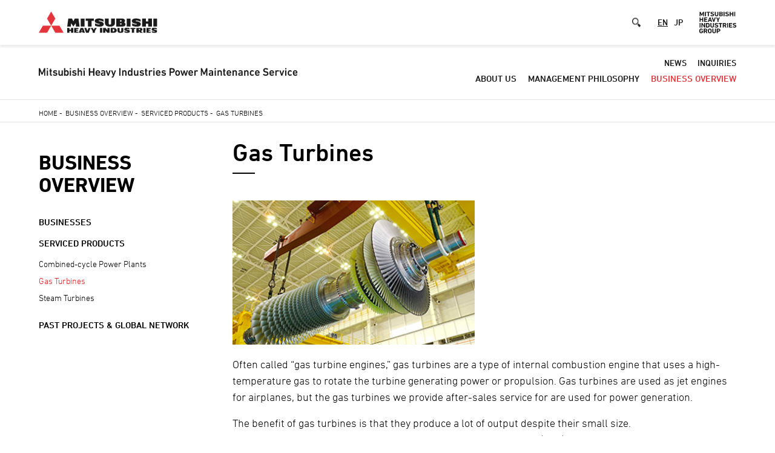

--- FILE ---
content_type: text/css
request_url: https://power.mhi.com/group/msc/sites/g/files/jwhtju821/files/css/GHDgiz5Hwt0sqA9j0CDidZ556UMuJTWNm5V05umJHmw/css_BLF6t37dCAclNuf1lXr7BiUBAtqGJTaAUvAa_Jq19IU.css
body_size: 36353
content:
/* @license GPL-2.0-or-later https://www.drupal.org/licensing/faq */
div,span,iframe,h1,h2,h3,h4,h5,h6,p,blockquote,pre,a,abbr,acronym,address,big,cite,code,del,dfn,em,img,ins,kbd,q,s,samp,small,strike,strong,sub,sup,tt,var,b,u,i,center,dl,dt,dd,ol,ul,li,fieldset,form,label,legend,table,caption,tbody,tfoot,thead,tr,th,td,article,aside,canvas,details,embed,figure,figcaption,footer,header,hgroup,menu,nav,output,ruby,section,summary,time,mark,audio,video{border:0;margin:0;padding:0;font-size:100%}html{scroll-behavior:smooth}html,body{border:0;margin:0;padding:0}body{font-size:18px;line-height:1.5;font-family:"DIN Next LT W04",Arial,Helvetica,sans-serif;color:#000;-webkit-text-size-adjust:100%}@media only screen and (max-width:1440px){body{font-size:1.2vw}}@media(max-width:1366px){body{font-size:18px}}@media(max-width:480px){body{font-size:14px}}ol,ul{list-style:none}img{line-height:0;vertical-align:middle}ol,ul{list-style:none}blockquote,q{quotes:none}blockquote:before,blockquote:after,q:before,q:after{content:none}table{border-collapse:collapse;border-spacing:0}mark{background-color:rgba(0,0,0,0)}.clearfix{zoom:1}.clearfix:after{clear:both;content:"";display:block}a mark{text-decoration:none}a img{-webkit-transition:opacity .2s;transition:opacity .2s;-webkit-backface-visibility:hidden;backface-visibility:hidden}a:link,a:visited{text-decoration:underline}a:link,a:link mark,a:visited,a:visited mark{color:#000;-webkit-transition:color .2s;transition:color .2s;text-decoration:none}a:hover,a:active{text-decoration:none}a:hover mark,a:active mark{text-decoration:underline}a:hover,a:hover mark,a:active,a:active mark{color:#666;-webkit-transition:color 0s;transition:color 0s}a:hover{cursor:pointer}a:hover img{opacity:.8;filter:alpha(opacity=80)}.no-border{border:none !important}.messages{padding:15px 20px 15px 35px;word-wrap:break-word;border:1px solid;border-width:1px;background:no-repeat 10px 17px;overflow-wrap:break-word;max-width:1269px;margin:1rem auto;border-radius:0;background-color:rgba(0,0,0,0);box-shadow:none;background-position:5px 50%}@media(max-width:1440px){.messages{max-width:90vw}}@media(max-width:991px){.messages{max-width:91.66vw}}.messages.messages--error{border-color:#e32700;color:#a51b00;box-shadow:-8px 0 0 #e62600;background-image:url(/group/msc/themes/custom/mhi_base_theme/dist/56490c4ab1de466e8d84.svg)}.messages.messages--status{border-color:#73b355;color:#325e1c;box-shadow:-8px 0 0 #77b259;background-image:url(/group/msc/themes/custom/mhi_base_theme/dist/51f846ee7f1f3e21c7c5.svg)}.messages.messages--warning{color:#e29830;border-color:#e29830;box-shadow:-8px 0 0 #e29830;background-image:url(/group/msc/themes/custom/mhi_base_theme/dist/ac4f65a1cd2d752bfe24.svg)}.align-center{text-align:center}.layout.layout--onecol-container{max-width:1296px;margin:0 auto}@media only screen and (max-width:1440px){.layout.layout--onecol-container{max-width:90vw}}@media only screen and (max-width:991px){.layout.layout--onecol-container{max-width:91.66vw}}@media only screen and (max-width:480px){.layout.layout--onecol-container{margin:0 20px}}.comSpOnly,.spOnly{display:none}@media(max-width:480px){.comPcOnly,.pcOnly{display:none}.comSpOnly,.spOnly{display:block}}.num01{counter-reset:numList 0 !important}.num02{counter-reset:numList 1 !important}.num03{counter-reset:numList 2 !important}.num04{counter-reset:numList 3 !important}.num05{counter-reset:numList 4 !important}.num06{counter-reset:numList 5 !important}.num07{counter-reset:numList 6 !important}.num08{counter-reset:numList 7 !important}.num09{counter-reset:numList 8 !important}.num10{counter-reset:numList 9 !important}.num11{counter-reset:numList 10 !important}.w5per{width:5% !important}.w10per{width:10% !important}.w15per{width:15% !important}.w20per{width:20% !important}.w25per{width:25% !important}.w30per{width:30% !important}.w33per{width:33.3% !important}.w35per{width:35% !important}.w40per{width:40% !important}.w45per{width:45% !important}.w50per{width:50% !important}.w55per{width:55% !important}.w60per{width:60% !important}.w65per{width:65% !important}.w70per{width:70% !important}.w75per{width:75% !important}.w80per{width:80% !important}.w85per{width:85% !important}.w90per{width:90% !important}.w95per{width:95% !important}.wFull{width:100% !important}.wAuto{width:auto !important}.mt0{margin-top:0 !important}.mt5{margin-top:5px !important}.mt10{margin-top:10px !important}.mt15{margin-top:15px !important}.mt20{margin-top:20px !important}.mt25{margin-top:25px !important}.mt30{margin-top:30px !important}.mt35{margin-top:35px !important}.mt40{margin-top:40px !important}.mt45{margin-top:45px !important}.mt50{margin-top:50px !important}.mt55{margin-top:55px !important}.mt60{margin-top:60px !important}.mt65{margin-top:65px !important}.mt70{margin-top:70px !important}.mt75{margin-top:75px !important}.mt80{margin-top:80px !important}.mt85{margin-top:85px !important}.mt90{margin-top:90px !important}.mt95{margin-top:95px !important}.mt100{margin-top:100px !important}.mr0{margin-right:0 !important}.mr5{margin-right:5px !important}.mr10{margin-right:10px !important}.mr15{margin-right:15px !important}.mr20{margin-right:20px !important}.mr25{margin-right:25px !important}.mr30{margin-right:30px !important}.mr35{margin-right:35px !important}.mr40{margin-right:40px !important}.mr45{margin-right:45px !important}.mr50{margin-right:50px !important}.mr55{margin-right:55px !important}.mr60{margin-right:60px !important}.mr65{margin-right:65px !important}.mr70{margin-right:70px !important}.mr75{margin-right:75px !important}.mr80{margin-right:80px !important}.mr85{margin-right:85px !important}.mr90{margin-right:90px !important}.mr95{margin-right:95px !important}.mr100{margin-right:100px !important}.mb0{margin-bottom:0 !important}.mb5{margin-bottom:5px !important}.mb10{margin-bottom:10px !important}.mb15{margin-bottom:15px !important}.mb20{margin-bottom:20px !important}.mb25{margin-bottom:25px !important}.mb30{margin-bottom:30px !important}.mb35{margin-bottom:35px !important}.mb40{margin-bottom:40px !important}.mb45{margin-bottom:45px !important}.mb50{margin-bottom:50px !important}.mb55{margin-bottom:55px !important}.mb60{margin-bottom:60px !important}.mb65{margin-bottom:65px !important}.mb70{margin-bottom:70px !important}.mb75{margin-bottom:75px !important}.mb80{margin-bottom:80px !important}.mb85{margin-bottom:85px !important}.mb90{margin-bottom:90px !important}.mb95{margin-bottom:95px !important}.mb100{margin-bottom:100px !important}.ml0{margin-left:0 !important}.ml5{margin-left:5px !important}.ml10{margin-left:10px !important}.ml15{margin-left:15px !important}.ml20{margin-left:20px !important}.ml25{margin-left:25px !important}.ml30{margin-left:30px !important}.ml35{margin-left:35px !important}.ml40{margin-left:40px !important}.ml45{margin-left:45px !important}.ml50{margin-left:50px !important}.ml55{margin-left:55px !important}.ml60{margin-left:60px !important}.ml65{margin-left:65px !important}.ml70{margin-left:70px !important}.ml75{margin-left:75px !important}.ml80{margin-left:80px !important}.ml85{margin-left:85px !important}.ml90{margin-left:90px !important}.ml95{margin-left:95px !important}.ml100{margin-left:100px !important}.pt0{padding-top:0 !important}.pt5{padding-top:5px !important}.pt10{padding-top:10px !important}.pt15{padding-top:15px !important}.pt20{padding-top:20px !important}.pt25{padding-top:25px !important}.pt30{padding-top:30px !important}.pt35{padding-top:35px !important}.pt40{padding-top:40px !important}.pt45{padding-top:45px !important}.pt50{padding-top:50px !important}.pt55{padding-top:55px !important}.pt60{padding-top:60px !important}.pt65{padding-top:65px !important}.pt70{padding-top:70px !important}.pt75{padding-top:75px !important}.pt80{padding-top:80px !important}.pt85{padding-top:85px !important}.pt90{padding-top:90px !important}.pt95{padding-top:95px !important}.pt100{padding-top:100px !important}.pr0{padding-right:0 !important}.pr5{padding-right:5px !important}.pr10{padding-right:10px !important}.pr15{padding-right:15px !important}.pr20{padding-right:20px !important}.pr25{padding-right:25px !important}.pr30{padding-right:30px !important}.pr35{padding-right:35px !important}.pr40{padding-right:40px !important}.pr45{padding-right:45px !important}.pr50{padding-right:50px !important}.pr55{padding-right:55px !important}.pr60{padding-right:60px !important}.pr65{padding-right:65px !important}.pr70{padding-right:70px !important}.pr75{padding-right:75px !important}.pr80{padding-right:80px !important}.pr85{padding-right:85px !important}.pr90{padding-right:90px !important}.pr95{padding-right:95px !important}.pr100{padding-right:100px !important}.pb0{padding-bottom:0 !important}.pb5{padding-bottom:5px !important}.pb10{padding-bottom:10px !important}.pb15{padding-bottom:15px !important}.pb20{padding-bottom:20px !important}.pb25{padding-bottom:25px !important}.pb30{padding-bottom:30px !important}.pb35{padding-bottom:35px !important}.pb40{padding-bottom:40px !important}.pb45{padding-bottom:45px !important}.pb50{padding-bottom:50px !important}.pb55{padding-bottom:55px !important}.pb60{padding-bottom:60px !important}.pb65{padding-bottom:65px !important}.pb70{padding-bottom:70px !important}.pb75{padding-bottom:75px !important}.pb80{padding-bottom:80px !important}.pb85{padding-bottom:85px !important}.pb90{padding-bottom:90px !important}.pb95{padding-bottom:95px !important}.pb100{padding-bottom:100px !important}.pl0{padding-left:0 !important}.pl5{padding-left:5px !important}.pl10{padding-left:10px !important}.pl15{padding-left:15px !important}.pl20{padding-left:20px !important}.pl25{padding-left:25px !important}.pl30{padding-left:30px !important}.pl35{padding-left:35px !important}.pl40{padding-left:40px !important}.pl45{padding-left:45px !important}.pl50{padding-left:50px !important}.pl55{padding-left:55px !important}.pl60{padding-left:60px !important}.pl65{padding-left:65px !important}.pl70{padding-left:70px !important}.pl75{padding-left:75px !important}.pl80{padding-left:80px !important}.pl85{padding-left:85px !important}.pl90{padding-left:90px !important}.pl95{padding-left:95px !important}.pl100{padding-left:100px !important}.bdNone{border:none !important}.bdTNone{border-top:none !important}.bdRNone{border-right:none !important}.bdBNone{border-bottom:none !important}.bdLNone{border-left:none !important}.bdR01{border-right:1px solid #e5e5e5 !important}.alL{text-align:left !important}.alC{text-align:center !important}.alR{text-align:right !important}.alT{vertical-align:top !important}.alM{vertical-align:middle !important}.alB{vertical-align:bottom !important}.none{display:none !important}.hidden{overflow:hidden !important}.visble{overflow:visible !important}.bold{font-family:"DIN Next LT W04 mid",Arial,Helvetica,sans-serif !important}html[lang=ja] .bold{font-family:"Noto Sans JP",Arial,Helvetica,sans-serif !important;font-weight:500}.italic{font-style:italic !important}.cBold{font-family:"DIN Next LT W04",Arial,Helvetica,sans-serif !important}html[lang=ja] .cBold{font-family:"Noto Sans JP","MS Pゴシック","MS PGothic","ヒラギノ角ゴ Pro W3","Hiragino Kaku Gothic Pro",sans-serif !important;font-weight:300}.cItalic{font-style:normal !important}.fontXS{font-size:10px !important;font-size:1rem !important}.fontS{font-size:12px !important;font-size:1.2rem !important}.fontM{font-size:14px !important;font-size:1.4rem !important}.fontL{font-size:16px !important;font-size:1.6rem !important}.fontXL{font-size:18px !important;font-size:1.8rem !important}.brWord{word-wrap:break-word !important}.brNone{white-space:nowrap !important}.hidden-block{display:none;overflow:hidden !important}#layout-builder .hidden-block{display:block;background-color:#eee;overflow:initial !important}.adminimal-admin-toolbar .toolbar a{text-decoration:none}.adminimal-admin-toolbar .contextual-region[data-block-plugin-id=page_title_block]{background-color:#434343;padding:2rem 0 0}.adminimal-admin-toolbar .contextual-region[data-block-plugin-id=page_title_block] .js-quickedit-page-title{color:#fff;font-size:2.35em;font-weight:300;line-height:1.2em;max-width:94vw;margin:0 auto;padding-bottom:10px}.adminimal-admin-toolbar .contextual-region nav.tabs{max-width:94vw;margin:0 auto}.adminimal-admin-toolbar .contextual-region ul.tabs{display:inline-block;margin-top:10px}.adminimal-admin-toolbar .contextual-region ul.tabs li{display:inline-block}.adminimal-admin-toolbar .contextual-region ul.tabs li a{color:#0074db;padding:15px 20px;display:inline-block}.adminimal-admin-toolbar .contextual-region ul.tabs li a.is-active{text-decoration:none;background-color:#fff}.adminimal-admin-toolbar .contextual-region nav.tabs,.adminimal-admin-toolbar [data-block-plugin-id=local_tasks_block] nav.tabs{max-width:94vw;margin:0 auto}.adminimal-admin-toolbar .contextual-region ul.tabs,.adminimal-admin-toolbar [data-block-plugin-id=local_tasks_block] ul.tabs{display:inline-block;margin-top:3px}.adminimal-admin-toolbar .contextual-region ul.tabs li,.adminimal-admin-toolbar [data-block-plugin-id=local_tasks_block] ul.tabs li{display:inline-block}.adminimal-admin-toolbar .contextual-region ul.tabs li a,.adminimal-admin-toolbar [data-block-plugin-id=local_tasks_block] ul.tabs li a{color:#0074db;padding:7px 2rem;display:inline-block}.adminimal-admin-toolbar .contextual-region ul.tabs li a.is-active,.adminimal-admin-toolbar [data-block-plugin-id=local_tasks_block] ul.tabs li a.is-active{text-decoration:none;background-color:#fff}.adminimal-admin-toolbar [data-block-plugin-id=local_tasks_block]{background:#f6f6f6;width:100%;clear:both;overflow:hidden;position:fixed;left:0;z-index:100}.adminimal-admin-toolbar [data-block-plugin-id=local_tasks_block] .tabs-toggle{display:none;width:25%;padding:7px 0;text-align:center;color:#0074bd;position:absolute;top:3px;right:0;cursor:pointer}@media(max-width:767px){.adminimal-admin-toolbar [data-block-plugin-id=local_tasks_block]{top:78px;position:absolute;background-color:#434343}.adminimal-admin-toolbar [data-block-plugin-id=local_tasks_block] nav.tabs{max-width:92vw;position:relative}.adminimal-admin-toolbar [data-block-plugin-id=local_tasks_block] .tabs-toggle{display:block}.adminimal-admin-toolbar [data-block-plugin-id=local_tasks_block] ul.tabs{display:block;max-height:0;margin-top:0;padding-top:38px;overflow:hidden}.adminimal-admin-toolbar [data-block-plugin-id=local_tasks_block] ul.tabs.is-open{max-height:none;padding-bottom:1em}.adminimal-admin-toolbar [data-block-plugin-id=local_tasks_block] ul.tabs li{display:block}.adminimal-admin-toolbar [data-block-plugin-id=local_tasks_block] ul.tabs li.is-active{width:75%;position:absolute;top:3px}.adminimal-admin-toolbar [data-block-plugin-id=local_tasks_block] ul.tabs li a{display:block;background:none}.adminimal-admin-toolbar [data-block-plugin-id=local_tasks_block] ul.tabs li a:hover{text-decoration:none}.adminimal-admin-toolbar [data-block-plugin-id=local_tasks_block] ul.tabs li a:not(.is-active){background:url(/group/msc/themes/custom/mhi_base_theme/dist/3c646c0a7776d1897725.svg) 99% center no-repeat}}.adminimal-admin-toolbar [data-block-plugin-id=help_block]{border:1px solid #ccc;padding:10px 2.5em 20px;margin:15px auto}.adminimal-admin-toolbar #footerLink .contextual-links{display:none}.adminimal-admin-toolbar #footerLink .contextual.open .contextual-links{display:block}.adminimal-admin-toolbar .layout-builder .form-item,.adminimal-admin-toolbar form.node-layout-builder-form .form-item,.adminimal-admin-toolbar form.node-page-layout-builder-form .form-item,.adminimal-admin-toolbar form.entity-view-display-layout-builder-form .form-item{font-size:15px;margin-bottom:10px}.adminimal-admin-toolbar .layout-builder .form-item.container-inline label,.adminimal-admin-toolbar form.node-layout-builder-form .form-item.container-inline label,.adminimal-admin-toolbar form.node-page-layout-builder-form .form-item.container-inline label,.adminimal-admin-toolbar form.entity-view-display-layout-builder-form .form-item.container-inline label{font-weight:bold}.adminimal-admin-toolbar .layout-builder .form-item.container-inline label:after,.adminimal-admin-toolbar form.node-layout-builder-form .form-item.container-inline label:after,.adminimal-admin-toolbar form.node-page-layout-builder-form .form-item.container-inline label:after,.adminimal-admin-toolbar form.entity-view-display-layout-builder-form .form-item.container-inline label:after{content:":"}.adminimal-admin-toolbar .layout-builder #edit-actions input[type=submit],.adminimal-admin-toolbar form.node-layout-builder-form #edit-actions input[type=submit],.adminimal-admin-toolbar form.node-page-layout-builder-form #edit-actions input[type=submit],.adminimal-admin-toolbar form.entity-view-display-layout-builder-form #edit-actions input[type=submit]{display:inline-block;font-size:15px;border:1px solid #ccc;padding:10px 12px;border-radius:8px;cursor:pointer;margin:0 20px 15px 0}.adminimal-admin-toolbar .layout-builder #edit-actions input[type=submit]:hover,.adminimal-admin-toolbar form.node-layout-builder-form #edit-actions input[type=submit]:hover,.adminimal-admin-toolbar form.node-page-layout-builder-form #edit-actions input[type=submit]:hover,.adminimal-admin-toolbar form.entity-view-display-layout-builder-form #edit-actions input[type=submit]:hover{opacity:.7}.adminimal-admin-toolbar .layout-builder .layout-builder__message .messages.messages--status,.adminimal-admin-toolbar form.node-layout-builder-form .layout-builder__message .messages.messages--status,.adminimal-admin-toolbar form.node-page-layout-builder-form .layout-builder__message .messages.messages--status,.adminimal-admin-toolbar form.entity-view-display-layout-builder-form .layout-builder__message .messages.messages--status{margin:9px 0 10px 8px;color:#325e1c;border-color:#c9e1bd #c9e1bd #c9e1bd rgba(0,0,0,0);background-color:#f3faef;box-shadow:-8px 0 0 #77b259;padding:15px 20px 15px 35px;word-wrap:break-word;border:1px solid;border-width:1px 1px 1px 0;border-radius:2px;overflow-wrap:break-word;background-repeat:no-repeat;background-position:10px;max-width:none}.adminimal-admin-toolbar .layout-builder .layout-builder__add-block a,.adminimal-admin-toolbar form.node-layout-builder-form .layout-builder__add-block a,.adminimal-admin-toolbar form.node-page-layout-builder-form .layout-builder__add-block a,.adminimal-admin-toolbar form.entity-view-display-layout-builder-form .layout-builder__add-block a{font-size:17.2px;letter-spacing:0}.adminimal-admin-toolbar .layout-builder .layout-builder__add-block a span,.adminimal-admin-toolbar form.node-layout-builder-form .layout-builder__add-block a span,.adminimal-admin-toolbar form.node-page-layout-builder-form .layout-builder__add-block a span,.adminimal-admin-toolbar form.entity-view-display-layout-builder-form .layout-builder__add-block a span{position:relative !important}.adminimal-admin-toolbar form.layout-builder-form{margin:0 2.5em 30px}.adminimal-admin-toolbar.page-node-type-landing-page div[data-layout-builder-highlight-id=block-0-top]{text-align:left}.adminimal-admin-toolbar .layout-builder__add-block[data-layout-builder-highlight-id=block-0-top]{position:relative;z-index:100}.adminimal-admin-toolbar .region-highlighted{max-width:1296px;margin:0 auto}.adminimal-admin-toolbar .region-highlighted .messages{padding:15px 20px;word-wrap:break-word;border:1px solid;border-width:1px 1px 1px 0;border-radius:2px}.adminimal-admin-toolbar .region-highlighted .messages--status{color:#325e1c;border-color:#c9e1bd #c9e1bd #c9e1bd rgba(0,0,0,0);background-color:#f3faef;box-shadow:-8px 0 0 #77b259}.adminimal-admin-toolbar .region-highlighted .messages--error{color:red;border-color:#e1bdbd #e1bdbd #e1bdbd rgba(0,0,0,0);background-color:#f9f0f0;box-shadow:-8px 0 0 #b25959}.adminimal-admin-toolbar .region-highlighted .messages--warning{color:#e29830;border-color:#f5cd96 #f5cd96 #f5cd96 rgba(0,0,0,0);background-color:#ffffe0;box-shadow:-8px 0 0 #e29830}.contextual-region .contextual .contextual-links li{display:block !important;margin:0 !important;padding:0 !important;list-style:none !important;list-style-image:none !important;border:none !important;background:#fff !important;float:none !important;line-height:100% !important}.contextual-region .contextual .contextual-links li a{display:block !important;width:auto !important;border:none !important;margin:.25em 0 !important;padding:.4em .6em !important;color:#333 !important;background:#fff !important}.contextual-region .contextual .contextual-links li a:after{display:none !important}.contextual-region .contextual .contextual-links li a:hover{color:#000 !important;background:#f7fcff !important;opacity:1 !important}@media(min-width:992px){.contextual-region#block-footersocialmedia,.contextual-region#block-footer-copyright,.contextual-region#footerLink{width:70%}.contextual-region.footerGroupLogo{position:absolute;bottom:36px;right:0;width:304px}.contextual-region.footerGroupLogo #footGroupLogo{position:static}}.contextual .contextual-links{display:none}.view-mode-list-item a.ext span.ext,.view-mode-list-item a.ext svg.ext{display:none}.layout-builder-form .vertical-tabs{position:relative;margin:10px 0;border:1px solid #bdbdbd;border-radius:4px;background:#e6e5e1}.layout-builder-form .vertical-tabs__menu{float:left;width:240px;margin:0 -100% -1px 0;padding:0;list-style-type:none;border-bottom:1px solid #ccc;line-height:1}@media(max-width:767px){.layout-builder-form .vertical-tabs__menu{display:-webkit-flex;display:-moz-flex;display:-ms-flex;display:flex;float:none;width:100%}}.layout-builder-form [dir=rtl] .vertical-tabs__menu{float:right;margin:0 0 -1px -100%}.layout-builder-form .vertical-tabs__menu-item{position:relative}.layout-builder-form .vertical-tabs__menu-item a{display:block;padding:10px 15px 15px;text-decoration:none;border-bottom:1px solid #b3b2ad;background-color:#f2f2f0;text-shadow:0 1px rgba(255,255,255,.6)}.layout-builder-form .vertical-tabs__menu-item a:hover{outline:none}.layout-builder-form .vertical-tabs__menu-item.is-selected{z-index:1;overflow-x:hidden;width:100%;border-right:1px solid #fcfcfa;border-bottom:1px solid #b3b2ad;box-shadow:0 5px 5px -5px rgba(0,0,0,.3)}.layout-builder-form .vertical-tabs__menu-item.is-selected a{padding-left:11px;color:#004f80;border-bottom:none}.layout-builder-form .vertical-tabs__menu-item.first a{border-top-left-radius:4px}.layout-builder-form .vertical-tabs__menu-item.last{border-bottom-width:0}.layout-builder-form .vertical-tabs__menu-item:focus,.layout-builder-form .vertical-tabs__menu-item:active{z-index:2}.layout-builder-form .vertical-tabs__menu-item:last-child a{border-bottom:0}.layout-builder-form .vertical-tabs__menu-item.is-selected a,.layout-builder-form .vertical-tabs__menu-item a:hover,.layout-builder-form .vertical-tabs__menu-item a:focus{background:#fcfcfa;text-shadow:none}.layout-builder-form .vertical-tabs__menu-item a:focus{outline:none}.layout-builder-form .vertical-tabs__menu-item a:focus .vertical-tabs__menu-item-title{text-decoration:underline}.layout-builder-form .vertical-tabs__menu-item a:active .vertical-tabs__menu-item-title,.layout-builder-form .vertical-tabs__menu-item.is-selected a:focus .vertical-tabs__menu-item-title{text-decoration:none}@media(max-width:767px){.layout-builder-form .vertical-tabs__menu-item{-webkit-flex:1;-moz-flex:1;-ms-flex:1;flex:1}.layout-builder-form .vertical-tabs__menu-item:last-child{border-bottom-width:1px}.layout-builder-form .vertical-tabs__menu-item a{height:100%;border:none}}.layout-builder-form [dir=rtl] .vertical-tabs__menu-item.is-selected{border-right:none;border-left:1px solid #fcfcfa}.layout-builder-form [dir=rtl] .vertical-tabs__menu-item.is-selected a{padding-right:11px;padding-left:15px}.layout-builder-form [dir=rtl] .vertical-tabs__menu-item.first a{border-top-left-radius:0;border-top-right-radius:4px}.layout-builder-form [data-vertical-tabs-panes]{background-color:#fcfcfa}.layout-builder-form .vertical-tabs__panes{margin:0 0 0 240px;padding:10px 15px 10px 15px;border-left:1px solid #a6a5a1;border-top-right-radius:4px;border-bottom-right-radius:4px}@media(max-width:767px){.layout-builder-form .vertical-tabs__panes{min-height:50px;margin-left:0}}.layout-builder-form [dir=rtl] .vertical-tabs__panes{margin:0 240px 0 0;border-right:1px solid #a6a5a1;border-left:none;border-radius:4px 0 0 4px}.layout-builder-form .vertical-tabs__panes:after{display:table;clear:both;content:""}.layout-builder-form .vertical-tabs__pane{margin:0;padding:0;color:#595959;border:0}.layout-builder-form .vertical-tabs__menu-item-summary{display:block;padding-top:.4em;color:#666}.layout-builder-form .vertical-tabs__pane>summary{display:none}.ui-widget.ui-dialog.ui-dialog-off-canvas.ui-dialog-full{width:100% !important;left:0 !important}.ui-widget.ui-dialog.ui-dialog-off-canvas.ui-dialog-full #drupal-off-canvas-wrapper form.layout-builder-add-block input[type=submit].form-submit,.ui-widget.ui-dialog.ui-dialog-off-canvas.ui-dialog-full #drupal-off-canvas-wrapper form.layout-builder-update-block input[type=submit].form-submit,.ui-widget.ui-dialog.ui-dialog-off-canvas.ui-dialog-full #drupal-off-canvas-wrapper form.layout-builder-configure-block input[type=submit].form-submit{width:auto}.ui-widget.ui-dialog.ui-dialog-off-canvas:not(.ui-dialog-full) #drupal-off-canvas-wrapper form.layout-builder-add-block .field-multiple-drag,.ui-widget.ui-dialog.ui-dialog-off-canvas:not(.ui-dialog-full) #drupal-off-canvas-wrapper form.layout-builder-update-block .field-multiple-drag,.ui-widget.ui-dialog.ui-dialog-off-canvas:not(.ui-dialog-full) #drupal-off-canvas-wrapper form.layout-builder-configure-block .field-multiple-drag{padding-left:0;padding-right:0}.ui-widget.ui-dialog.ui-dialog-off-canvas .field--widget-text-textarea{position:inherit}.ui-widget.ui-dialog.ui-dialog-off-canvas .form-required:after{width:7px;height:7px;background-size:7px 7px;display:inline-block;margin:0 .3em;content:"";vertical-align:super;background-image:url(/group/msc/themes/custom/mhi_base_theme/dist/3da07213ff585b722e8e.svg);background-repeat:no-repeat}.ui-widget.ui-dialog.ui-dialog-off-canvas .js-hide{display:none !important}#drupal-off-canvas-wrapper .form-wrapper{margin-bottom:10px}#drupal-off-canvas-wrapper .form-wrapper.field--type-entity-reference{padding:10px;border:1px solid #777}#drupal-off-canvas-wrapper .form-wrapper .form-required:after{width:7px;height:7px;background-size:7px 7px;display:inline-block;margin:0 .3em;content:"";vertical-align:super;background-image:url(/group/msc/themes/custom/mhi_base_theme/dist/3da07213ff585b722e8e.svg);background-repeat:no-repeat}#drupal-off-canvas-wrapper .dropbutton-wrapper.dropbutton-multiple .dropbutton-widget{width:auto;display:inline-block;position:relative;background-color:rgba(0,0,0,0);border-radius:0;height:auto}#drupal-off-canvas-wrapper .dropbutton-wrapper.dropbutton-multiple .dropbutton-widget .dropbutton-toggle{z-index:10}#drupal-off-canvas-wrapper .dropbutton-wrapper.dropbutton-multiple .dropbutton{padding-right:2em;position:relative;border:1px solid;display:block;height:33px}#drupal-off-canvas-wrapper .dropbutton-wrapper.dropbutton-multiple .dropbutton li{background-color:#444;padding:0;border:none}#drupal-off-canvas-wrapper .dropbutton-wrapper.dropbutton-multiple .dropbutton li.dropbutton__item{position:relative;height:100%}#drupal-off-canvas-wrapper .dropbutton-wrapper.dropbutton-multiple .dropbutton li input{border-radius:0;margin-bottom:0;background-color:#444;height:100%}#drupal-off-canvas-wrapper .dropbutton-wrapper.dropbutton-multiple .dropbutton li .ajax-progress-throbber{display:none}#drupal-off-canvas-wrapper .dropbutton-wrapper.dropbutton-multiple .dropbutton li.secondary-action{display:none}#drupal-off-canvas-wrapper .dropbutton-wrapper.dropbutton-multiple .dropbutton .dropbutton-toggle button{width:2em;background-color:#444;border-radius:0;border-left:1px solid;font-size:inherit}#drupal-off-canvas-wrapper .dropbutton-wrapper.dropbutton-multiple .dropbutton .dropbutton-toggle button:focus{outline:none}#drupal-off-canvas-wrapper .dropbutton-wrapper.dropbutton-multiple .dropbutton .dropbutton-toggle button span.dropbutton-arrow{top:50%;transform:translateY(-50%)}#drupal-off-canvas-wrapper .dropbutton-wrapper.dropbutton-multiple.open .dropbutton{height:auto}#drupal-off-canvas-wrapper .dropbutton-wrapper.dropbutton-multiple.open .dropbutton li{color:#555 !important}#drupal-off-canvas-wrapper .dropbutton-wrapper.dropbutton-multiple.open .dropbutton li.secondary-action{display:block}#drupal-off-canvas-wrapper .dropbutton-wrapper.dropbutton-multiple.open .dropbutton .dropbutton-toggle button{height:100%}#drupal-off-canvas-wrapper td .dropbutton-multiple .dropbutton-widget .dropbutton{width:auto}#drupal-off-canvas-wrapper td .dropbutton-multiple li,#drupal-off-canvas-wrapper td .dropbutton-multiple a{margin-left:initial}#drupal-off-canvas-wrapper td .dropbutton-multiple .dropbutton-action a,#drupal-off-canvas-wrapper td .dropbutton-multiple .dropbutton-action input,#drupal-off-canvas-wrapper td .dropbutton-multiple .dropbutton-action button{padding:4px 20px}#drupal-off-canvas-wrapper td .dropbutton-multiple .dropbutton-toggle{height:auto}#drupal-off-canvas-wrapper form.node-layout-builder-form input[type=submit].button,#drupal-off-canvas-wrapper form.node-page-layout-builder-form input[type=submit].button,#drupal-off-canvas-wrapper form.entity-view-display-layout-builder-form input[type=submit].button{width:auto}#drupal-off-canvas-wrapper table{min-width:100%;margin:10px auto}#drupal-off-canvas-wrapper table tr:hover td{background:#444}#drupal-off-canvas-wrapper table td:first-child{width:20px;vertical-align:top}#drupal-off-canvas-wrapper .form-item-settings-admin-label{width:100%;padding-right:15px;position:relative}#drupal-off-canvas-wrapper .form-item-settings-admin-label:after{content:"";background:url([data-uri]) no-repeat;background-size:contain;cursor:pointer;display:block;position:absolute;right:0;width:15px;height:15px;top:7px}#drupal-off-canvas-wrapper form.layout-builder-add-block input[type=text],#drupal-off-canvas-wrapper form.layout-builder-add-block input[type=url],#drupal-off-canvas-wrapper form.layout-builder-update-block input[type=text],#drupal-off-canvas-wrapper form.layout-builder-update-block input[type=url],#drupal-off-canvas-wrapper form.layout-builder-configure-block input[type=text],#drupal-off-canvas-wrapper form.layout-builder-configure-block input[type=url]{width:100%;max-width:480px}#drupal-off-canvas-wrapper form.layout-builder-add-block .form-item.form-type-textfield,#drupal-off-canvas-wrapper form.layout-builder-add-block .form-item.form-type-textarea,#drupal-off-canvas-wrapper form.layout-builder-update-block .form-item.form-type-textfield,#drupal-off-canvas-wrapper form.layout-builder-update-block .form-item.form-type-textarea,#drupal-off-canvas-wrapper form.layout-builder-configure-block .form-item.form-type-textfield,#drupal-off-canvas-wrapper form.layout-builder-configure-block .form-item.form-type-textarea{margin-bottom:0}#drupal-off-canvas-wrapper form.layout-builder-add-block .filter-help,#drupal-off-canvas-wrapper form.layout-builder-update-block .filter-help,#drupal-off-canvas-wrapper form.layout-builder-configure-block .filter-help{margin-bottom:0;padding-right:15px;font-size:12px}#drupal-off-canvas-wrapper form.layout-builder-add-block .filter-help a,#drupal-off-canvas-wrapper form.layout-builder-update-block .filter-help a,#drupal-off-canvas-wrapper form.layout-builder-configure-block .filter-help a{overflow:visible}#drupal-off-canvas-wrapper form.layout-builder-add-block .filter-help+.form-item,#drupal-off-canvas-wrapper form.layout-builder-update-block .filter-help+.form-item,#drupal-off-canvas-wrapper form.layout-builder-configure-block .filter-help+.form-item{margin:0}#drupal-off-canvas-wrapper form.layout-builder-add-block .filter-help+.form-item+.filter-guidelines,#drupal-off-canvas-wrapper form.layout-builder-update-block .filter-help+.form-item+.filter-guidelines,#drupal-off-canvas-wrapper form.layout-builder-configure-block .filter-help+.form-item+.filter-guidelines{margin:0}#drupal-off-canvas-wrapper form.layout-builder-add-block .filter-help+.form-item .form-select,#drupal-off-canvas-wrapper form.layout-builder-update-block .filter-help+.form-item .form-select,#drupal-off-canvas-wrapper form.layout-builder-configure-block .filter-help+.form-item .form-select{display:inline-block;margin:0}#drupal-off-canvas-wrapper form.layout-builder-add-block .form-file,#drupal-off-canvas-wrapper form.layout-builder-update-block .form-file,#drupal-off-canvas-wrapper form.layout-builder-configure-block .form-file{max-width:300px}#drupal-off-canvas-wrapper form.layout-builder-add-block [data-drupal-selector^=edit-field-mascot-image],#drupal-off-canvas-wrapper form.layout-builder-update-block [data-drupal-selector^=edit-field-mascot-image],#drupal-off-canvas-wrapper form.layout-builder-configure-block [data-drupal-selector^=edit-field-mascot-image]{margin:0;padding:0}#drupal-off-canvas-wrapper form.layout-builder-add-block details,#drupal-off-canvas-wrapper form.layout-builder-add-block .details-wrapper,#drupal-off-canvas-wrapper form.layout-builder-add-block summary,#drupal-off-canvas-wrapper form.layout-builder-update-block details,#drupal-off-canvas-wrapper form.layout-builder-update-block .details-wrapper,#drupal-off-canvas-wrapper form.layout-builder-update-block summary,#drupal-off-canvas-wrapper form.layout-builder-configure-block details,#drupal-off-canvas-wrapper form.layout-builder-configure-block .details-wrapper,#drupal-off-canvas-wrapper form.layout-builder-configure-block summary{margin:0}#drupal-off-canvas-wrapper form.layout-builder-add-block details,#drupal-off-canvas-wrapper form.layout-builder-add-block .details-wrapper,#drupal-off-canvas-wrapper form.layout-builder-update-block details,#drupal-off-canvas-wrapper form.layout-builder-update-block .details-wrapper,#drupal-off-canvas-wrapper form.layout-builder-configure-block details,#drupal-off-canvas-wrapper form.layout-builder-configure-block .details-wrapper{padding:0}#drupal-off-canvas-wrapper form.layout-builder-add-block .media-library-item__remove.button,#drupal-off-canvas-wrapper form.layout-builder-update-block .media-library-item__remove.button,#drupal-off-canvas-wrapper form.layout-builder-configure-block .media-library-item__remove.button{margin:0 15px 20px}#drupal-off-canvas-wrapper form.layout-builder-add-block img,#drupal-off-canvas-wrapper form.layout-builder-update-block img,#drupal-off-canvas-wrapper form.layout-builder-configure-block img{max-width:100%;height:auto}#drupal-off-canvas-wrapper .ui-autocomplete a{background:rgba(0,0,0,0)}#drupal-off-canvas-wrapper .ui-autocomplete li{background:#fff}#drupal-off-canvas-wrapper .ui-autocomplete a{font-size:14px}#drupal-off-canvas-wrapper details>summary{display:block}#drupal-off-canvas-wrapper details>summary>a{display:inline-block}#drupal-off-canvas-wrapper .media-library-selection{display:flex}#drupal-off-canvas-wrapper .media-library-selection .media-library-item{width:auto}#drupal-off-canvas-wrapper .media-library-selection .media-library-item__remove.button{width:auto;max-width:100%}.ui-dialog-position-side:not(.ui-dialog-full) #drupal-off-canvas-wrapper .media-library-widget__toggle-weight{position:static}.ui-dialog-position-side:not(.ui-dialog-full) #drupal-off-canvas-wrapper .field-multiple-table .field-multiple-table .paragraph-type-title{width:80px}#drupal-off-canvas-wrapper form#layout-builder-add-block{max-width:300px;display:flex;flex-wrap:wrap;flex-direction:row}#drupal-off-canvas-wrapper form#layout-builder-add-block .form-wrapper{width:100%}#drupal-off-canvas-wrapper form#layout-builder-add-block .form-wrapper .field--type-entity-reference-revisions.form-wrapper{width:100%}#drupal-off-canvas-wrapper form#layout-builder-add-block .form-wrapper .field--type-entity-reference-revisions.form-wrapper table{width:100%;display:block}#drupal-off-canvas-wrapper form#layout-builder-add-block .form-wrapper .field--type-entity-reference-revisions.form-wrapper table thead,#drupal-off-canvas-wrapper form#layout-builder-add-block .form-wrapper .field--type-entity-reference-revisions.form-wrapper table tbody{width:100%;display:block}#drupal-off-canvas-wrapper form#layout-builder-add-block .form-wrapper .field--type-entity-reference-revisions.form-wrapper table thead tr,#drupal-off-canvas-wrapper form#layout-builder-add-block .form-wrapper .field--type-entity-reference-revisions.form-wrapper table tbody tr{width:100%;display:block}#drupal-off-canvas-wrapper form#layout-builder-add-block .form-wrapper .field--type-entity-reference-revisions.form-wrapper table thead tr td,#drupal-off-canvas-wrapper form#layout-builder-add-block .form-wrapper .field--type-entity-reference-revisions.form-wrapper table tbody tr td{width:100%;display:block}.ui-widget-overlay{background:#000;opacity:.7}.entity-select-dialog{border:none !important;box-shadow:0 10px 20px rgba(0,0,0,.3);font-size:16px;padding:0}.entity-select-dialog>.ui-widget-header{background:#333;border:none;border-radius:0;padding:15px 49px 15px 15px}.entity-select-dialog>.ui-widget-header .ui-dialog-title{color:#fff;-webkit-font-smoothing:antialiased;font-weight:600;line-height:1.35;margin:0;width:auto}.entity-select-dialog>.ui-widget-header .ui-dialog-titlebar-close{background:none;background-color:rgba(0,0,0,0);border:3px solid #6b6b6b;border-radius:5px;height:30px;opacity:.5;right:1em;top:calc(50% - 6px);-webkit-transition:all .2s;transition:all,.2s;width:30px}.entity-select-dialog>.ui-widget-header .ui-dialog-titlebar-close .ui-icon-closethick{background:url(/group/msc/themes/custom/mhi_base_theme/dist/8cae65722882e958a08d.svg)}.entity-select-dialog>.ui-widget-header .ui-dialog-titlebar-close:hover{border-color:#fff;opacity:1;text-decoration:none}.entity-select-dialog>.ui-dialog-content{overflow:auto;padding:1em}.entity-select-dialog>.ui-dialog-content form.entity-embed-dialog-step--review{color:#333;font-size:13px;line-height:1.6}.entity-select-dialog>.ui-dialog-content #entity-embed-dialog-form form{font-size:13px}.entity-select-dialog>.ui-dialog-content #entity-embed-dialog-form form .entity-browser-iframe-container a{text-decoration:none;color:#0074bd;background-color:rgba(0,0,0,0)}.entity-select-dialog>.ui-dialog-content #entity-embed-dialog-form form .entity-browser-iframe-container input[data-drupal-selector=edit-actions-save-modal]{background:#0071b8;border-color:#0071b8}.entity-select-dialog>.ui-dialog-content #entity-embed-dialog-form form label{cursor:pointer;display:table;font-weight:bold;line-height:1.6;margin:0 0 .2em;padding:0;text-transform:none}.entity-select-dialog>.ui-dialog-content #entity-embed-dialog-form form label.option{display:inline-block;font-weight:normal;line-height:1.4}.entity-select-dialog>.ui-dialog-content #entity-embed-dialog-form form .form-item{margin:.75em 0}.entity-select-dialog>.ui-dialog-content #entity-embed-dialog-form form fieldset[data-drupal-selector=edit-attributes-data-entity-embed-display-settings-svg-attributes]{position:relative;min-width:0;margin:1em 0;padding:30px 18px 18px;border-radius:2px;background-color:#fcfcfa;border:1px solid silver}.entity-select-dialog>.ui-dialog-content #entity-embed-dialog-form form fieldset[data-drupal-selector=edit-attributes-data-entity-embed-display-settings-svg-attributes]>legend{position:absolute;top:10px;letter-spacing:.08em;text-transform:uppercase;font-size:1em;font-weight:bold}.entity-select-dialog>.ui-dialog-content #entity-embed-dialog-form form input.form-text,.entity-select-dialog>.ui-dialog-content #entity-embed-dialog-form form .form-textarea,.entity-select-dialog>.ui-dialog-content #entity-embed-dialog-form form input.form-number{background:#fcfcfa;border:1px solid #b8b8b8;border-radius:0;border-top-color:#999;box-shadow:none;color:#595959;font-size:1em;line-height:1.4;max-width:100%;padding:.3em .4em .3em .5em;transition:border linear .2s,box-shadow linear .2s}.entity-select-dialog>.ui-dialog-content #entity-embed-dialog-form form input.form-text:focus,.entity-select-dialog>.ui-dialog-content #entity-embed-dialog-form form .form-textarea:focus,.entity-select-dialog>.ui-dialog-content #entity-embed-dialog-form form input.form-number:focus{border-color:#68a3cf;color:#000;outline:2px solid #c1e0ff;outline-offset:0}.entity-select-dialog>.ui-dialog-content #entity-embed-dialog-form form>.js-form-item-entity{line-height:1.6}.entity-select-dialog>.ui-dialog-content #entity-embed-dialog-form form>.js-form-item-entity a{background-color:rgba(0,0,0,0);color:#0074bd;display:inline-block;line-height:1.4;text-decoration:none}.entity-select-dialog>.ui-dialog-content #entity-embed-dialog-form form>.js-form-item-entity a:hover{outline:0;text-decoration:underline}.entity-select-dialog>.ui-dialog-content #entity-embed-dialog-form form>#data-entity-embed-display-settings-wrapper .form-item{margin:.75em 0}.entity-select-dialog>.ui-dialog-content #entity-embed-dialog-form form>#data-entity-embed-display-settings-wrapper .form-item input{box-sizing:border-box}.entity-select-dialog>.ui-dialog-content #entity-embed-dialog-form form>#data-entity-embed-display-settings-wrapper .form-item label.option{margin:0}.entity-select-dialog>.ui-dialog-content #entity-embed-dialog-form form>#data-entity-embed-display-settings-wrapper .form-item input.form-checkbox{-webkit-appearance:none;background:#fff;border:1px solid #b5b5b5;display:inline-block;height:16px;margin:0;margin-right:.25em;outline:none;padding:0;position:relative;top:3px;transition:background .5s ease;-webkit-transition:all .5s ease;width:16px}.entity-select-dialog>.ui-dialog-content #entity-embed-dialog-form form>#data-entity-embed-display-settings-wrapper .form-item input.form-checkbox:hover{border-color:#0074bd;cursor:pointer}.entity-select-dialog>.ui-dialog-content #entity-embed-dialog-form form>#data-entity-embed-display-settings-wrapper .form-item input.form-checkbox:checked{background:#0074bd;border-color:#0074bd;box-shadow:inset 0 0 0 3px #fff}.entity-select-dialog>.ui-dialog-content #entity-embed-dialog-form form>#data-entity-embed-display-settings-wrapper .form-item .description{color:#595959;font-size:.95em;line-height:1.65;margin:.2em 0 0}.entity-select-dialog>.ui-dialog-content #entity-embed-dialog-form form>#data-entity-embed-display-settings-wrapper .form-type-checkbox .description{margin:.2em 0 0 1.5em}.entity-select-dialog>.ui-dialog-content #entity-embed-dialog-form form>fieldset[data-drupal-selector=edit-attributes-data-align]{padding:0}.entity-select-dialog>.ui-dialog-content #entity-embed-dialog-form form>fieldset[data-drupal-selector=edit-attributes-data-align]>legend{display:inline;font-size:inherit;font-weight:bold;line-height:1.6;margin:0;padding:0}.entity-select-dialog>.ui-dialog-content #entity-embed-dialog-form form>fieldset[data-drupal-selector=edit-attributes-data-align] .fieldset-wrapper .form-radios{display:inline-block;height:auto}.entity-select-dialog>.ui-dialog-content #entity-embed-dialog-form form>fieldset[data-drupal-selector=edit-attributes-data-align] .fieldset-wrapper .form-radios div{display:inline-block}.entity-select-dialog>.ui-dialog-content #entity-embed-dialog-form form>fieldset[data-drupal-selector=edit-attributes-data-align] .fieldset-wrapper .form-radios>.form-type-radio{margin:3px 1em .4em 0}.entity-select-dialog>.ui-dialog-content #entity-embed-dialog-form form>fieldset[data-drupal-selector=edit-attributes-data-align] .fieldset-wrapper .form-radios>.form-type-radio input[type=radio]{-webkit-appearance:none;background:#fff;border:1px solid #b5b5b5;border-radius:50%;box-sizing:border-box;cursor:pointer;height:16px;margin:0;margin-right:.25em;outline:none;padding:0;position:relative;top:3px;transition:background .5s ease;-webkit-transition:all .5s ease;width:16px}.entity-select-dialog>.ui-dialog-content #entity-embed-dialog-form form>fieldset[data-drupal-selector=edit-attributes-data-align] .fieldset-wrapper .form-radios>.form-type-radio input[type=radio]:checked{background:#0074bd;box-shadow:inset 0 0 0 3px #fff}.entity-select-dialog .ui-dialog-buttonpane{background-color:#f5f5f2;border:none;border-radius:0;margin:0;padding:15px 20px}.ui-widget.ui-widget-content{border:0}.ui-widget.ui-widget-content #media-library-add-form-wrapper form p{margin:1em 0}.ui-widget.ui-widget-content #media-library-add-form-wrapper form .item-list .js-media-library-add-form-added-media{margin:0;padding:0;outline:none}.ui-widget.ui-widget-content #media-library-add-form-wrapper form .item-list .js-media-library-add-form-added-media li{position:relative;display:flex;padding:0 0 1em 0;border-bottom:1px solid silver;outline:none}.ui-widget.ui-widget-content #media-library-add-form-wrapper form .item-list .js-media-library-add-form-added-media li:last-child{padding-bottom:0;border-bottom:0}.ui-widget.ui-widget-content #media-library-add-form-wrapper form .item-list .js-media-library-add-form-added-media li div[id^=edit-preview]{display:flex;align-items:center;justify-content:center;width:220px;margin-right:20px;background:#ebebeb}.ui-widget.ui-widget-content #media-library-add-form-wrapper form .item-list .js-media-library-add-form-added-media li div[id^=edit-media]{flex:1}.ui-widget.ui-widget-content #media-library-add-form-wrapper form .item-list .js-media-library-add-form-added-media li div[id^=edit-media] .form-item{position:relative;margin-top:24px;margin-bottom:24px}.ui-widget.ui-widget-content #media-library-add-form-wrapper form .item-list .js-media-library-add-form-added-media li div[id^=edit-media] .form-item label{display:table;margin-top:4px;margin-bottom:4px;font-size:14.224px;font-weight:bold;line-height:18px}.ui-widget.ui-widget-content #media-library-add-form-wrapper form .item-list .js-media-library-add-form-added-media li div[id^=edit-media] .form-item label.form-required::after{display:inline-block;width:7px;height:7px;margin-right:.3em;margin-left:.3em;content:"";vertical-align:super;background-image:url(/group/msc/themes/custom/mhi_base_theme/dist/3da07213ff585b722e8e.svg);background-repeat:no-repeat;background-size:7px 7px}.ui-widget.ui-widget-content #media-library-add-form-wrapper form .item-list .js-media-library-add-form-added-media li div[id^=edit-media] .form-item .description{margin-top:6px;margin-bottom:6px;color:#545560;font-size:12.64px;line-height:1.0625}.ui-widget.ui-widget-content #media-library-add-form-wrapper form .item-list .js-media-library-add-form-added-media li div[id^=edit-media] .form-item .image-widget{display:inline-flex;max-width:100%}.ui-widget.ui-widget-content #media-library-add-form-wrapper form .item-list .js-media-library-add-form-added-media li div[id^=edit-media] .form-item .image-widget .image-preview{position:absolute;flex:0 0 auto;max-width:100%;margin:24px 16px 16px 0}.ui-widget.ui-widget-content #media-library-add-form-wrapper form .item-list .js-media-library-add-form-added-media li div[id^=edit-media] .form-item .image-widget .image-widget-data .form-type-textfield{width:calc(100% - 116px);float:right}.ui-widget.ui-widget-content #media-library-add-form-wrapper form .item-list .js-media-library-add-form-added-media li div[id^=edit-media] .form-item .image-widget .image-widget-data input{position:static}.ui-widget.ui-widget-content #media-library-add-form-wrapper form .item-list .js-media-library-add-form-added-media li div[id^=edit-media] .form-item .image-widget .image-widget-data span.file{display:inline-block;clear:both;padding-bottom:16px}.ui-widget.ui-widget-content #media-library-add-form-wrapper form .item-list .js-media-library-add-form-added-media li div[id^=edit-media] .form-item .image-widget .image-widget-data .js-hide{display:none}.ui-widget.ui-widget-content #media-library-add-form-wrapper form .item-list .js-media-library-add-form-added-media li div[id^=edit-media] .form-item .image-widget .image-widget-data .image-data__crop-wrapper{position:relative;clear:both;border:1px solid rgba(216,217,224,.8);outline:none}.ui-widget.ui-widget-content #media-library-add-form-wrapper form .item-list .js-media-library-add-form-added-media li div[id^=edit-media] .form-item .image-widget .image-widget-data .image-data__crop-wrapper summary,.ui-widget.ui-widget-content #media-library-add-form-wrapper form .item-list .js-media-library-add-form-added-media li div[id^=edit-media] .form-item .image-widget .image-widget-data .image-data__crop-wrapper .details-wrapper{padding:16px 16px 0}.ui-widget.ui-widget-content #media-library-add-form-wrapper form .item-list .js-media-library-add-form-added-media li div[id^=edit-media] .form-item .image-widget .image-widget-data .image-data__crop-wrapper summary{position:relative;box-sizing:border-box;padding:16px 16px 16px 36px;list-style:none;cursor:pointer;transition:background-color .12s ease-in-out;word-wrap:break-word;-webkit-hyphens:auto;-ms-hyphens:auto;hyphens:auto;color:#545560;border-radius:1px;background-color:rgba(0,0,0,0);line-height:16px}.ui-widget.ui-widget-content #media-library-add-form-wrapper form .item-list .js-media-library-add-form-added-media li div[id^=edit-media] .form-item .image-widget .image-widget-data .image-data__crop-wrapper summary:hover{color:#003cc5;background-color:#f0f5fd}.ui-widget.ui-widget-content #media-library-add-form-wrapper form .item-list .js-media-library-add-form-added-media li div[id^=edit-media] .form-item .image-widget .image-widget-data .image-data__crop-wrapper a{color:#003cc5}.ui-widget.ui-widget-content #media-library-add-form-wrapper form .item-list .js-media-library-add-form-added-media li div[id^=edit-media] .form-item .image-widget .image-widget-data .image-data__crop-wrapper a strong{color:#003cc5}.ui-widget.ui-widget-content #media-library-add-form-wrapper form .item-list .js-media-library-add-form-added-media li div[id^=edit-media] .form-item .image-widget .image-widget-data .image-data__crop-wrapper .vertical-tabs__menu-item-summary{display:inline-block}.ui-widget.ui-widget-content #media-library-add-form-wrapper form .item-list .js-media-library-add-form-added-media li div[id^=edit-media] .form-item .image-widget .image-widget-data .image-data__crop-wrapper .vertical-tabs{margin-left:20em;box-sizing:border-box;margin-top:12px;margin-bottom:12px;color:#222330;border:1px solid rgba(216,217,224,.8);border-radius:2px;background-color:#fff;box-shadow:0 2px 4px rgba(0,0,0,.1)}.ui-widget.ui-widget-content #media-library-add-form-wrapper form .item-list .js-media-library-add-form-added-media li div[id^=edit-media] .form-item .image-widget .image-widget-data .image-data__crop-wrapper .vertical-tabs .vertical-tabs__menu{position:absolute;left:260px;border:0}.ui-widget.ui-widget-content #media-library-add-form-wrapper form .item-list .js-media-library-add-form-added-media li div[id^=edit-media] .form-item .image-widget .image-widget-data .image-data__crop-wrapper .vertical-tabs .vertical-tabs__menu li{border:0}.ui-widget.ui-widget-content #media-library-add-form-wrapper form .item-list .js-media-library-add-form-added-media li input.form-submit{position:absolute;top:5px;right:6px;margin-right:0}.ajax-progress{z-index:10002 !important}.media-library-widget-modal.ui-dialog .ui-dialog-titlebar,.ui-dialog.editor-link-dialog .ui-dialog-titlebar{padding:15px 49px 15px 15px;border-top-left-radius:5px;border-top-right-radius:5px;border-width:0;background:#6b6b6b}.media-library-widget-modal.ui-dialog .ui-dialog-title,.ui-dialog.editor-link-dialog .ui-dialog-title{margin:0;color:#fff;font-size:1.231em;font-weight:600;-webkit-font-smoothing:antialiased}.media-library-widget-modal.ui-dialog .ui-dialog-titlebar-close,.ui-dialog.editor-link-dialog .ui-dialog-titlebar-close{position:absolute;top:10px;right:12px;width:30px;height:30px;margin:0;padding:0;-webkit-transition:all .1s;transition:all .1s;border:3px solid #6b6b6b;border-radius:5px;background:none}.media-library-widget-modal.ui-dialog .ui-dialog-titlebar-close:hover,.media-library-widget-modal.ui-dialog .ui-dialog-titlebar-close:focus,.ui-dialog.editor-link-dialog .ui-dialog-titlebar-close:hover,.ui-dialog.editor-link-dialog .ui-dialog-titlebar-close:focus{border-color:#fff}.media-library-widget-modal.ui-dialog .ui-icon.ui-icon-closethick,.ui-dialog.editor-link-dialog .ui-icon.ui-icon-closethick{margin-top:-8px;background:url(/group/msc/themes/custom/mhi_base_theme/dist/8cae65722882e958a08d.svg) 0 0 no-repeat}.media-library-widget-modal.ui-dialog .ui-dialog-buttonpane .ui-dialog-buttonset,.ui-dialog.editor-link-dialog .ui-dialog-buttonpane .ui-dialog-buttonset{float:none;margin:0;padding:0}.media-library-widget-modal.ui-dialog .ui-dialog-buttonpane .ui-button-text-only .ui-button-text,.ui-dialog.editor-link-dialog .ui-dialog-buttonpane .ui-button-text-only .ui-button-text{padding:0}.media-library-widget-modal.ui-dialog .ui-dialog-content,.ui-dialog.editor-link-dialog .ui-dialog-content{position:static}.media-library-widget-modal.ui-dialog .ui-dialog-content .form-actions,.ui-dialog.editor-link-dialog .ui-dialog-content .form-actions{margin:0;padding:0}.media-library-widget-modal.ui-dialog .ajax-progress-throbber,.ui-dialog.editor-link-dialog .ajax-progress-throbber{position:fixed;z-index:1000;top:48.5%;left:49%;width:24px;height:24px;padding:4px;opacity:.9;border-radius:7px;background-color:#232323;background-image:url(/group/msc/themes/custom/mhi_base_theme/dist/208fd856cf69359b3738.gif);background-repeat:no-repeat;background-position:center center}.media-library-widget-modal.ui-dialog .ajax-progress-throbber .throbber,.media-library-widget-modal.ui-dialog .ajax-progress-throbber .message,.ui-dialog.editor-link-dialog .ajax-progress-throbber .throbber,.ui-dialog.editor-link-dialog .ajax-progress-throbber .message{display:none}.media-library-widget-modal.ui-dialog .ui-widget-content.ui-dialog-content,.ui-dialog.editor-link-dialog .ui-widget-content.ui-dialog-content{overflow:auto;padding:1em;background:#fff}.media-library-widget-modal.ui-dialog .ui-widget-content.ui-dialog-buttonpane,.ui-dialog.editor-link-dialog .ui-widget-content.ui-dialog-buttonpane{display:flex;align-items:center;margin:0;padding:15px 20px;border-bottom-right-radius:5px;border-bottom-left-radius:5px;border:0;background:#f5f5f2}.media-library-widget-modal.ui-dialog .ui-widget-content.ui-dialog-buttonpane .form-actions,.ui-dialog.editor-link-dialog .ui-widget-content.ui-dialog-buttonpane .form-actions{flex:1}.media-library-widget-modal.ui-dialog .ui-widget-content.ui-dialog-buttonpane .form-actions .button,.media-library-widget-modal.ui-dialog .ui-widget-content.ui-dialog-buttonpane .form-actions .action-link,.ui-dialog.editor-link-dialog .ui-widget-content.ui-dialog-buttonpane .form-actions .button,.ui-dialog.editor-link-dialog .ui-widget-content.ui-dialog-buttonpane .form-actions .action-link{margin-top:16px;margin-bottom:16px}.media-library-widget-modal.ui-dialog .ui-widget-content.ui-dialog-buttonpane .form-actions .button--primary,.ui-dialog.editor-link-dialog .ui-widget-content.ui-dialog-buttonpane .form-actions .button--primary{color:#fff;background-color:#003cc5}.ui-dialog.editor-link-dialog{padding:0;border-top-left-radius:5px;border-top-right-radius:5px;border-width:0}.ui-dialog.editor-link-dialog .ui-widget-content.ui-dialog-content{overflow:auto;padding:1em;background:#fff}.ui-dialog.editor-link-dialog .ui-widget-content.ui-dialog-content #editor-link-dialog-form{position:relative;margin-top:1.5rem;margin-bottom:1.5rem}.ui-dialog.editor-link-dialog .ui-widget-content.ui-dialog-content #editor-link-dialog-form label{display:inline-block;margin-top:4px;margin-bottom:4px;font-size:14.224px;font-weight:bold;line-height:18px}.ui-dialog.editor-link-dialog .ui-widget-content.ui-dialog-content #editor-link-dialog-form label[for]{cursor:pointer}.ui-dialog.editor-link-dialog .ui-widget-content.ui-dialog-content #editor-link-dialog-form .description{margin-top:6px;margin-bottom:6px;color:#545560;font-size:12.64px;line-height:1.0625}.ui-dialog.editor-link-dialog .ui-widget-content.ui-dialog-content #editor-link-dialog-form input{margin:4px 0}.ui-dialog.editor-link-dialog .ui-widget-content.ui-dialog-content #editor-link-dialog-form input[type=checkbox]{padding:0;width:18px;height:18px;min-height:auto;vertical-align:middle;-webkit-appearance:checkbox;appearance:checkbox}.media-library-widget-modal.ui-dialog{position:absolute;z-index:1260;padding:0;border:0;background:rgba(0,0,0,0);width:75% !important;top:50% !important;left:50% !important;transform:translate(-50%,-50%)}@media(max-width:767px){.media-library-widget-modal.ui-dialog{min-width:92%;max-width:92%}}.media-library-widget-modal.ui-dialog .ui-dialog-content.ui-widget-content{height:50vh !important}.media-library-widget-modal.ui-dialog .js-media-library-menu{display:block;width:600px;max-width:20%;margin:0;padding:0;border-bottom:1px solid #ccc;background-color:#e6e5e1;line-height:1}.media-library-widget-modal.ui-dialog .js-media-library-menu li{display:block;padding:0;list-style:none}.media-library-widget-modal.ui-dialog .js-media-library-menu li a{position:relative;display:block;box-sizing:border-box;padding:15px;text-decoration:none;color:#003cc5;border-bottom:1px solid #b3b2ad;background-color:#f2f2f0;text-shadow:0 1px rgba(255,255,255,.6)}.media-library-widget-modal.ui-dialog .js-media-library-menu li a.active{z-index:1;margin-right:-1px;color:#000;border-right:1px solid #fcfcfa;border-bottom:1px solid #b3b2ad;background-color:#fff;box-shadow:0 5px 5px -5px rgba(0,0,0,.3)}.media-library-widget-modal.ui-dialog.ui-dialog-off-canvas .ui-dialog-titlebar{position:relative}.media-library-widget-modal.ui-dialog.ui-dialog-off-canvas .ui-dialog-titlebar-close{top:10px}.media-library-widget-modal.ui-dialog.ui-dialog-off-canvas .ui-widget-content.ui-dialog-content{background:none}.media-library-widget-modal.ui-dialog #media-library-wrapper{display:flex;margin:-1em}.media-library-widget-modal.ui-dialog #media-library-wrapper #media-library-content{width:100%;padding:1em;border-left:1px solid #b3b2ad;outline:none}.media-library-widget-modal.ui-dialog #media-library-wrapper #media-library-content label{display:table;margin-top:4px;margin-bottom:4px;font-size:14.214px;font-weight:bold;line-height:18.4px}@media screen and (max-width:600px){.media-library-widget-modal.ui-dialog #media-library-wrapper #media-library-content label+.form-element{margin-top:0}}.media-library-widget-modal.ui-dialog #media-library-wrapper #media-library-content .button--primary{background:#0071b8;border-color:#0071b8;color:#fff;-webkit-font-smoothing:antialiased;font-weight:700;margin:0 14px}.media-library-widget-modal.ui-dialog #media-library-wrapper #media-library-content .button--primary:hover{background-color:#1f86c7;background-image:none;border-color:#1f86c7;box-shadow:0 1px 2px rgba(23,26,28,.25);color:#fff}.media-library-widget-modal.ui-dialog #media-library-wrapper #media-library-content #media-library-add-form-wrapper{padding:16px;border:1px solid #bfbfbf;border-radius:2px;background:#fcfcfa}.media-library-widget-modal.ui-dialog #media-library-wrapper #media-library-content #media-library-add-form-wrapper .form-managed-file{max-width:100%}.media-library-widget-modal.ui-dialog #media-library-wrapper #media-library-content #media-library-add-form-wrapper .form-managed-file .file{flex:1 1 auto;margin:var(--space-xs) var(--space-m) var(--space-xs) 0}.media-library-widget-modal.ui-dialog #media-library-wrapper #media-library-content #media-library-add-form-wrapper .form-managed-file .form-element--api-file{flex:1 1 auto;min-width:1px}.media-library-widget-modal.ui-dialog #media-library-wrapper #media-library-content #media-library-add-form-wrapper .form-managed-file .button{flex:0 0 auto;margin:0}.media-library-widget-modal.ui-dialog #media-library-wrapper #media-library-content #media-library-add-form-wrapper .description{margin-top:6px;margin-bottom:6px;color:#545560;font-size:13px;line-height:17px}.media-library-widget-modal.ui-dialog #media-library-wrapper #media-library-content #media-library-add-form-wrapper .description.is-disabled{color:#82828c}.media-library-widget-modal.ui-dialog #media-library-wrapper #media-library-content #media-library-add-form-wrapper .js-hide{display:none}.media-library-widget-modal.ui-dialog #media-library-wrapper #media-library-content .view-media-library{position:relative;display:flex;flex-wrap:wrap;justify-content:space-between}.media-library-widget-modal.ui-dialog #media-library-wrapper #media-library-content .view-media-library .view-header{display:none}.media-library-widget-modal.ui-dialog #media-library-wrapper #media-library-content .view-media-library .view-filters{flex:0 0 100%}.media-library-widget-modal.ui-dialog #media-library-wrapper #media-library-content .view-media-library .view-filters .views-exposed-form .form--inline{display:flex;flex-wrap:wrap;align-items:flex-end;margin-top:24px;margin-bottom:24px;padding:8px 24px 24px 24px;border:1px solid rgba(216,217,224,.8);border-radius:2px;background-color:#fff;box-shadow:0 2px 4px rgba(0,0,0,.1)}.media-library-widget-modal.ui-dialog #media-library-wrapper #media-library-content .view-media-library .view-filters .views-exposed-form .form--inline .form-item{position:relative;margin:12px 8px 0 0}.media-library-widget-modal.ui-dialog #media-library-wrapper #media-library-content .view-media-library .view-filters .views-exposed-form .form--inline .form-select{padding-right:32px;background-image:url(/group/msc/themes/custom/mhi_base_theme/dist/0fd14ce41e7f789f25d3.svg);background-repeat:no-repeat;background-position:100% 50%;background-size:32px 9px}.media-library-widget-modal.ui-dialog #media-library-wrapper #media-library-content .view-media-library .view-filters .views-exposed-form .form--inline .form-wrapper{margin:12px 8px 0 0}.media-library-widget-modal.ui-dialog #media-library-wrapper #media-library-content .view-media-library .view-filters .views-exposed-form .form--inline .form-wrapper input{margin-bottom:0}.media-library-widget-modal.ui-dialog #media-library-wrapper #media-library-content .view-media-library .view-filters .views-exposed-form .form--inline .form-wrapper input:last-child{margin-right:0}.media-library-widget-modal.ui-dialog #media-library-wrapper #media-library-content .view-media-library .view-content{flex:0 0 100%}.media-library-widget-modal.ui-dialog #media-library-wrapper #media-library-content .view-media-library .view-content .js-media-library-views-form{display:flex;flex-wrap:wrap;flex-basis:100%;margin:0 -8px}.media-library-widget-modal.ui-dialog #media-library-wrapper #media-library-content .view-media-library .view-content .js-media-library-views-form .media-library-item--disabled{pointer-events:none;opacity:.5}.media-library-widget-modal.ui-dialog #media-library-wrapper #media-library-content .view-media-library .view-content .js-media-library-views-form .views-row{position:relative;justify-content:center;box-sizing:border-box;width:50%;padding:8px;vertical-align:top;outline:none;background:#fff}@media screen and (min-width:45em){.media-library-widget-modal.ui-dialog #media-library-wrapper #media-library-content .view-media-library .view-content .js-media-library-views-form .views-row{width:50%}}@media screen and (min-width:60em){.media-library-widget-modal.ui-dialog #media-library-wrapper #media-library-content .view-media-library .view-content .js-media-library-views-form .views-row{width:33.33%}}@media screen and (min-width:77em){.media-library-widget-modal.ui-dialog #media-library-wrapper #media-library-content .view-media-library .view-content .js-media-library-views-form .views-row{width:25%}}.media-library-widget-modal.ui-dialog #media-library-wrapper #media-library-content .view-media-library .view-content .js-media-library-views-form .views-row::before{position:absolute;top:7px;left:7px;width:calc(100% - 16px);height:calc(100% - 16px);content:"";transition:border-color .2s,color .2s,background .2s;pointer-events:none;border:1px solid #dbdbdb}.media-library-widget-modal.ui-dialog #media-library-wrapper #media-library-content .view-media-library .view-content .js-media-library-views-form .views-row .js-click-to-select-trigger{overflow:hidden;width:100%;height:100%;cursor:pointer}.media-library-widget-modal.ui-dialog #media-library-wrapper #media-library-content .view-media-library .view-content .js-media-library-views-form .views-row .js-click-to-select-trigger article{position:relative}.media-library-widget-modal.ui-dialog #media-library-wrapper #media-library-content .view-media-library .view-content .js-media-library-views-form .views-row .js-click-to-select-trigger article .js-media-library-item-preview{cursor:move}.media-library-widget-modal.ui-dialog #media-library-wrapper #media-library-content .view-media-library .view-content .js-media-library-views-form .views-row .js-click-to-select-trigger article .js-media-library-item-preview img{width:100%;height:180px;-o-object-fit:contain;object-fit:contain;-o-object-position:center center;object-position:center center;line-height:1}.media-library-widget-modal.ui-dialog #media-library-wrapper #media-library-content .view-media-library .view-content .js-media-library-views-form .views-row .js-click-to-select-trigger article div:last-child{overflow:hidden;padding:5px;background:#fff;margin:2px;white-space:nowrap;text-overflow:ellipsis;font-size:14px}.media-library-widget-modal.ui-dialog #media-library-wrapper #media-library-content .view-media-library .view-content .js-media-library-views-form .views-row .media-library-item__click-to-select-checkbox{position:absolute;z-index:1;top:16px;left:16px;display:block}.media-library-widget-modal.ui-dialog #media-library-wrapper #media-library-content .view-media-library .view-content .js-media-library-views-form .views-row .media-library-item__click-to-select-checkbox .form-checkbox{position:static;top:12px;float:none;width:20px;height:20px;min-height:auto;margin-right:0;margin-left:0;transform:none;box-sizing:border-box;padding:0;vertical-align:text-bottom;border:1px solid #8e929c;border-radius:2px;background:#fff no-repeat 50% 50%;background-size:100% 100%;box-shadow:0 0 0 4px rgba(0,0,0,0)}.media-library-widget-modal.ui-dialog #media-library-wrapper #media-library-content .view-media-library .view-content .js-media-library-views-form .views-row .media-library-item__click-to-select-checkbox .form-checkbox:checked{border-color:#003cc5;background-color:#003cc5;background-image:url(/group/msc/themes/custom/mhi_base_theme/dist/d9fd821938ce40ae1fae.svg)}.media-library-widget-modal.ui-dialog .media-library-add-form__added-media{margin:0;padding:0;outline:none}.media-library-widget-modal.ui-dialog .media-library-add-form--without-input .form-item{margin:0 0 1em}[dir=rtl] .media-library-widget-modal.ui-dialog .ui-dialog-titlebar{padding-right:15px;padding-left:49px}[dir=rtl] .media-library-widget-modal.ui-dialog .ui-dialog-titlebar-close{right:auto;left:20px}[dir=rtl] .media-library-widget-modal.ui-dialog .ajax-progress-throbber{right:49%;left:auto}[dir=rtl] .media-library-widget-modal.ui-dialog .button{margin:16px 0 16px 12px}[dir=rtl] .media-library-widget-modal.ui-dialog .media-library-content{border-right:1px solid #b3b2ad;border-left:0}[dir=rtl] .media-library-widget-modal.ui-dialog .form-managed-file .file{margin-right:0;margin-left:var(--space-m)}.views-ui-dialog .ui-widget-content.ui-dialog-content{padding:0}.ui-widget.ui-widget-content .ui-dialog-buttonpane .button,.ui-widget.ui-widget-content #media-library-add-form-wrapper .button,.ui-dialog.editor-link-dialog .ui-dialog-content #editor-link-dialog-form .button,.media-library-widget-modal.ui-dialog #media-library-wrapper #media-library-content .button{display:inline-block;margin:16px 12px 16px 0;padding:15px 23px;cursor:pointer;text-align:center;text-decoration:none;color:#222330;border:1px solid rgba(0,0,0,0) !important;border-radius:2px;background-color:#d4d4d8;font-size:16px;font-weight:700;line-height:16px;-webkit-appearance:none;-moz-appearance:none;appearance:none;-webkit-font-smoothing:antialiased}.ui-widget.ui-widget-content .ui-dialog-buttonpane .button:hover,.ui-widget.ui-widget-content #media-library-add-form-wrapper .button:hover,.ui-dialog.editor-link-dialog .ui-dialog-content #editor-link-dialog-form .button:hover,.media-library-widget-modal.ui-dialog #media-library-wrapper #media-library-content .button:hover{background-color:#c2c3ca;border-color:#008ee6;box-shadow:0 1px 2px rgba(0,0,0,.125);color:#1a1a1a;outline:none;text-decoration:none}.ui-widget.ui-widget-content .ui-dialog-buttonpane .button:not(:focus),.ui-widget.ui-widget-content #media-library-add-form-wrapper .button:not(:focus),.ui-dialog.editor-link-dialog .ui-dialog-content #editor-link-dialog-form .button:not(:focus),.media-library-widget-modal.ui-dialog #media-library-wrapper #media-library-content .button:not(:focus){box-shadow:0 1px 2px rgba(0,0,0,.25)}.ui-widget.ui-widget-content .ui-dialog-buttonpane input,.ui-widget.ui-widget-content .ui-dialog-buttonpane select.form-select,.ui-widget.ui-widget-content #media-library-add-form-wrapper input,.ui-widget.ui-widget-content #media-library-add-form-wrapper select.form-select,.ui-dialog.editor-link-dialog .ui-dialog-content #editor-link-dialog-form input,.ui-dialog.editor-link-dialog .ui-dialog-content #editor-link-dialog-form select.form-select,.media-library-widget-modal.ui-dialog #media-library-wrapper #media-library-content input,.media-library-widget-modal.ui-dialog #media-library-wrapper #media-library-content select.form-select{box-sizing:border-box;max-width:100%;min-height:48px;padding:11px 15px;color:#222330;border:1px solid #8e929c;border-radius:2px;background-color:#fff;font-size:16px;line-height:24px;-webkit-appearance:none;-moz-appearance:none;appearance:none}@media screen and (max-width:600px){.ui-widget.ui-widget-content .ui-dialog-buttonpane input,.ui-widget.ui-widget-content .ui-dialog-buttonpane select.form-select,.ui-widget.ui-widget-content #media-library-add-form-wrapper input,.ui-widget.ui-widget-content #media-library-add-form-wrapper select.form-select,.ui-dialog.editor-link-dialog .ui-dialog-content #editor-link-dialog-form input,.ui-dialog.editor-link-dialog .ui-dialog-content #editor-link-dialog-form select.form-select,.media-library-widget-modal.ui-dialog #media-library-wrapper #media-library-content input,.media-library-widget-modal.ui-dialog #media-library-wrapper #media-library-content select.form-select{float:none;width:100%;margin-top:12px;margin-right:0;margin-left:0}.ui-widget.ui-widget-content .ui-dialog-buttonpane input:first-child,.ui-widget.ui-widget-content .ui-dialog-buttonpane select.form-select:first-child,.ui-widget.ui-widget-content #media-library-add-form-wrapper input:first-child,.ui-widget.ui-widget-content #media-library-add-form-wrapper select.form-select:first-child,.ui-dialog.editor-link-dialog .ui-dialog-content #editor-link-dialog-form input:first-child,.ui-dialog.editor-link-dialog .ui-dialog-content #editor-link-dialog-form select.form-select:first-child,.media-library-widget-modal.ui-dialog #media-library-wrapper #media-library-content input:first-child,.media-library-widget-modal.ui-dialog #media-library-wrapper #media-library-content select.form-select:first-child{margin-top:0}}.ui-widget.ui-widget-content .ui-dialog-buttonpane select,.ui-widget.ui-widget-content #media-library-add-form-wrapper select,.ui-dialog.editor-link-dialog .ui-dialog-content #editor-link-dialog-form select,.media-library-widget-modal.ui-dialog #media-library-wrapper #media-library-content select{padding-right:32px;background-image:url(/group/msc/themes/custom/mhi_base_theme/dist/0fd14ce41e7f789f25d3.svg);background-repeat:no-repeat;background-position:100% 50%;background-size:32px 9px}#drupal-off-canvas-wrapper td .dropbutton-multiple li.dropbutton__item:first-child{margin-left:0}.ui-dialog-position-side input.error{border:2px solid #bd2727 !important;border-radius:3px !important}.ui-dialog-position-side input.error:focus{box-shadow:inset 0 1px 3px rgba(0,0,0,.125),0 0 8px #bd2727 !important}.ui-dialog-position-side .error input.form-submit{background-color:#bd2727 !important}#drupal-off-canvas-wrapper .draggable:hover,#drupal-off-canvas-wrapper .draggable:focus-within{background-color:rgba(0,0,0,0)}.media-library-widget-modal .form-wrapper{margin-bottom:10px}.media-library-widget-modal .views-exposed-form{margin:20px 0}.media-library-widget-modal .form--inline .form-item{margin-right:30px;margin-bottom:10px}.media-library-widget-modal .form--inline .media-library-view--form-actions{margin:0 0 10px}.media-library-widget-modal .media-library-item--grid{display:-webkit-flex;display:-moz-flex;display:-ms-flex;display:flex;-webkit-align-items:center;-moz-align-items:center;-ms-align-items:center;align-items:center}.media-library-widget-modal .media-library-item--grid .media-library-item__preview img{display:block;max-width:100%;height:auto;margin:auto}.media-library-widget-modal .media-library-item--grid .contextual-region{position:static}.media-library-widget-modal .media-library-item--grid .media-library-item__attributes{bottom:8px;left:10px}.media-library-widget-modal .media-library-item--grid .media-library-item__attributes a{margin:0}.media-library-widget-modal .pager .pager__item{display:inline-block;margin-right:10px}.media-library-widget-modal img{max-width:100%;height:auto}.slick-slider{position:relative;display:block;box-sizing:border-box;-webkit-touch-callout:none;-webkit-user-select:none;-khtml-user-select:none;-moz-user-select:none;-ms-user-select:none;user-select:none;-ms-touch-action:pan-y;touch-action:pan-y;-webkit-tap-highlight-color:rgba(0,0,0,0)}.slick-list{position:relative;overflow:hidden;display:block;margin:0;padding:0}.slick-list:focus{outline:none}.slick-list.dragging{cursor:pointer;cursor:hand}.slick-slider .slick-track,.slick-slider .slick-list{-webkit-transform:translate3d(0,0,0);-moz-transform:translate3d(0,0,0);-ms-transform:translate3d(0,0,0);-o-transform:translate3d(0,0,0);transform:translate3d(0,0,0)}.slick-track{position:relative;left:0;top:0;display:block;margin-left:auto;margin-right:auto}.slick-track:before,.slick-track:after{content:"";display:table}.slick-track:after{clear:both}.slick-loading .slick-track{visibility:hidden}.slick-slide{float:left;height:100%;min-height:1px;outline:none;display:none}[dir=rtl] .slick-slide{float:right}.slick-slide img{display:block;margin:0;width:100%;height:auto}.slick-slide.slick-loading img{display:none}.slick-slide.dragging img{pointer-events:none}.slick-initialized .slick-slide{display:block}.slick-loading .slick-slide{visibility:hidden}.slick-vertical .slick-slide{display:block;height:auto;border:1px solid rgba(0,0,0,0)}.slick-arrow.slick-hidden{display:none}main .field--name-field-switching-effect,main .field--name-field-dots,main .field--name-field-rotation-infinite{display:none}.slick-dots{position:absolute;bottom:23px;display:block;width:100%;height:12px;padding:0;margin:0;list-style:none;text-align:center}.slick-dots li{position:relative;display:inline-block;vertical-align:top;width:60px;height:12px;margin:0 5px;padding:0;cursor:pointer;overflow:hidden}.slick-dots li:after{content:"";display:block;width:100%;height:4px;background-color:rgba(255,255,255,.4);position:absolute;top:4px;left:0}.slick-dots li button{font-size:0;line-height:0;display:block;padding:0;width:100%;height:12px;cursor:pointer;color:rgba(0,0,0,0);border:0;outline:none;z-index:3;position:relative;background-color:rgba(0,0,0,0)}.slick-dots li button:hover,.slick-dots li button:focus{outline:none}.slick-dots li button::before{display:none}.slick-dots li span{position:absolute;z-index:2;display:block;content:"";top:4px;left:-100%;width:100%;height:4px;background-color:#fff;transition:none 3s ease}.field--name-field-carousel-overlay-text{position:absolute;left:0;right:0;top:0;height:100%}.comMovie{width:92.3%;margin-left:auto;margin-right:auto}.comMovieC2 .comMovie{width:auto}.remodal .comMovie{width:100%}@media only screen and (max-width:480px){.comMovie{width:100%}}html.remodal-is-locked{overflow:hidden;-ms-touch-action:none;touch-action:none}.remodal,[data-remodal-id]{display:none}.remodal-overlay{position:fixed;z-index:9999;top:-5000px;right:-5000px;bottom:-5000px;left:-5000px;display:none}.remodal-wrapper{position:fixed;z-index:10000;top:0;right:0;bottom:0;left:0;display:none;overflow:auto;text-align:center;-webkit-overflow-scrolling:touch}.remodal-wrapper:after{display:inline-block;height:100%;margin-left:-0.05em;content:""}.remodal-overlay,.remodal-wrapper{-webkit-backface-visibility:hidden;backface-visibility:hidden}.remodal{position:relative;outline:none;-webkit-text-size-adjust:100%;-ms-text-size-adjust:100%;text-size-adjust:100%}.remodal-is-initialized{display:inline-block}.remodal-bg.remodal-is-opening,.remodal-bg.remodal-is-opened{-webkit-filter:blur(3px);filter:blur(3px)}.remodal-overlay{background:rgba(0,0,0,.6)}.remodal-overlay.remodal-is-opening,.remodal-overlay.remodal-is-closing{-webkit-animation-duration:.3s;animation-duration:.3s;-webkit-animation-fill-mode:forwards;animation-fill-mode:forwards}.remodal-overlay.remodal-is-opening{-webkit-animation-name:remodal-overlay-opening-keyframes;animation-name:remodal-overlay-opening-keyframes}.remodal-overlay.remodal-is-closing{-webkit-animation-name:remodal-overlay-closing-keyframes;animation-name:remodal-overlay-closing-keyframes}.remodal-wrapper{padding:10px 10px 0}.remodal{box-sizing:border-box;width:100%;margin-bottom:10px;padding:35px;-webkit-transform:translate3d(0,0,0);transform:translate3d(0,0,0)}.remodal.remodal-is-opening,.remodal.remodal-is-closing{-webkit-animation-duration:.3s;animation-duration:.3s;-webkit-animation-fill-mode:forwards;animation-fill-mode:forwards}.remodal.remodal-is-opening{-webkit-animation-name:remodal-opening-keyframes;animation-name:remodal-opening-keyframes}.remodal.remodal-is-closing{-webkit-animation-name:remodal-closing-keyframes;animation-name:remodal-closing-keyframes}.remodal,.remodal-wrapper:after{vertical-align:middle}.remodal-close{position:absolute;top:0;left:0;display:block;overflow:visible;width:35px;height:35px;margin:0;padding:0;cursor:pointer;-webkit-transition:color .2s;transition:color .2s;text-decoration:none;color:#fff;border:0;outline:0;background:rgba(0,0,0,0)}.remodal-close:hover,.remodal-close:focus{color:#ccc}.remodal-close:before{line-height:35px;position:absolute;top:0;left:0;display:block;width:35px;content:"×";text-align:center}.remodal-confirm,.remodal-cancel{font:inherit;display:inline-block;overflow:visible;min-width:110px;margin:0;padding:12px 0;cursor:pointer;-webkit-transition:background .2s;transition:background .2s;text-align:center;vertical-align:middle;text-decoration:none;border:0;outline:0}.remodal-confirm{color:#fff;background:#81c784}.remodal-confirm:hover,.remodal-confirm:focus{background:#66bb6a}.remodal-cancel{color:#fff;background:#e57373}.remodal-cancel:hover,.remodal-cancel:focus{background:#ef5350}.remodal-confirm::-moz-focus-inner,.remodal-cancel::-moz-focus-inner,.remodal-close::-moz-focus-inner{padding:0;border:0}@-webkit-keyframes remodal-opening-keyframes{from{-webkit-transform:scale(1.05);transform:scale(1.05);opacity:0}to{-webkit-transform:none;transform:none;opacity:1;-webkit-filter:blur(0);filter:blur(0)}}@keyframes remodal-opening-keyframes{from{-webkit-transform:scale(1.05);transform:scale(1.05);opacity:0}to{-webkit-transform:none;transform:none;opacity:1;-webkit-filter:blur(0);filter:blur(0)}}@-webkit-keyframes remodal-closing-keyframes{from{-webkit-transform:scale(1);transform:scale(1);opacity:1}to{-webkit-transform:scale(0.95);transform:scale(0.95);opacity:0;-webkit-filter:blur(0);filter:blur(0)}}@keyframes remodal-closing-keyframes{from{-webkit-transform:scale(1);transform:scale(1);opacity:1}to{-webkit-transform:scale(0.95);transform:scale(0.95);opacity:0;-webkit-filter:blur(0);filter:blur(0)}}@-webkit-keyframes remodal-overlay-opening-keyframes{from{opacity:0}to{opacity:1}}@keyframes remodal-overlay-opening-keyframes{from{opacity:0}to{opacity:1}}@-webkit-keyframes remodal-overlay-closing-keyframes{from{opacity:1}to{opacity:0}}@keyframes remodal-overlay-closing-keyframes{from{opacity:1}to{opacity:0}}@media only screen and (min-width:641px){.remodal{max-width:700px}}.remodalMovie{padding:0}.remodalImg{padding:0;width:auto}.remodalImg figure,.remodalBox{margin:0;background-color:#fff}.remodalImg figure img{margin:0}.remodalImg figure figcaption{text-align:left;padding:.5em;margin:0}.remodalBox .comImgC2 figure,.remodalBox .comImgC3 figure,.remodalBox .comImgC4 figure,.remodalBox .comImgC6 figure{margin-right:20px}@media only screen and (max-width:1440px){.remodalBox .comImgC2 figure,.remodalBox .comImgC3 figure,.remodalBox .comImgC4 figure,.remodalBox .comImgC6 figure{margin-right:1vw}}@media only screen and (max-width:991px){.remodalBox .comImgC2 figure,.remodalBox .comImgC3 figure,.remodalBox .comImgC4 figure,.remodalBox .comImgC6 figure{margin-right:1vw}}@media only screen and (max-width:480px){.remodalBox .comImgC2 figure,.remodalBox .comImgC3 figure,.remodalBox .comImgC4 figure,.remodalBox .comImgC6 figure{margin-right:1%}}@media only screen and (min-width:641px){.remodalMovie,.remodalImg{max-width:1080px}.remodalBox{max-width:60%;text-align:left;padding:20px}}.remodalMovie .remodal-close,.remodalImg .remodal-close,.remodalBox .remodal-close{top:-35px;right:0;left:auto;bottom:auto}.remodal-close:before{font-size:25px}.mhiYoutube{position:relative;width:100%}.mhiYoutube iframe{position:absolute;top:0;left:0;width:100%;height:100%}.mhiYoutube .youtubeImg{display:none}.mhiYoutube01609{padding-top:56.25%}.mhiYoutube0403{padding-top:56.25%}.mhiYoutubeThumb{cursor:pointer;position:absolute;top:0;left:0;width:100%;height:100%;background-position:center center;background-size:100% auto}.mhiYoutubePlay{opacity:0;background:#000;border-radius:50%;overflow:hidden;width:70px;height:70px;position:absolute;z-index:1;top:0;bottom:0;left:0;right:0;margin:auto;-webkit-transition:.3s ease;transition:.3s ease}.mhiYoutubePlay:before{content:"";background:url(/group/msc/themes/custom/mhi_base_theme/dist/57c96957dba5c52a475c.svg) no-repeat;background-size:contain;position:absolute;z-index:2;top:0;bottom:0;left:50%;right:0;margin:auto;vertical-align:middle;box-sizing:border-box;margin-left:-7px;width:18px;height:23px}@media(max-width:640px){.mhiYoutubePlay{width:52px;height:52px}.mhiYoutubePlay:before{margin-left:-5.5px;width:14px;height:17px}}.ready .mhiYoutubePlay{opacity:1;-webkit-transition:opacity .3s ease;transition:opacity .3s ease}.mhiYoutubeLoading{color:#fff;font-size:10px;text-indent:-99999em;position:absolute;z-index:1;left:0;right:0;bottom:0;top:0;margin:auto;width:70px;height:70px;box-shadow:inset 0 0 0 2px;border-radius:50%;-webkit-transform:translateZ(0);-ms-transform:translateZ(0);transform:translateZ(0)}.mhiYoutubeLoading:before,.mhiYoutubeLoading:after{content:"";border-radius:50%;position:absolute}.mhiYoutubeLoading:before{width:37px;height:72px;border-radius:72px 0 0 72px;top:-1px;left:-2px;-webkit-transform-origin:0 0;transform-origin:0 0;-webkit-transform:rotate(0);transform:rotate(0)}.mhiYoutubeLoading:after{width:37px;height:72px;border-radius:0 72px 72px 0;top:-1px;left:35px;-webkit-transform-origin:0 35px;transform-origin:0 35px;-webkit-transform:rotate(0deg);transform:rotate(0deg)}@media(max-width:640px){.mhiYoutubeLoading{width:52px;height:52px;box-shadow:inset 0 0 0 2px}.mhiYoutubeLoading:before{width:28px;height:54px;border-radius:54px 0 0 54px;top:-1px;left:-2px}.mhiYoutubeLoading:after{width:28px;height:54px;border-radius:54px 0 0 54px;top:-1px;left:26px}}.mhiYoutubeThumb:hover .mhiYoutubeLoading:before{-webkit-animation:load2 .3s ease;animation:load2 .3s cubic-bezier(0.52,0.13,0.62,0.99)}.mhiYoutubeThumb:hover .mhiYoutubeLoading:after{-webkit-animation:load1 .15s linear;animation:load1 .15s linear}@-webkit-keyframes load1{0%{background:#000;-webkit-transform:rotate(0deg);transform:rotate(0deg)}99.9%{background:#000}100%{background:rgba(0,0,0,0);-webkit-transform:rotate(180deg);transform:rotate(180deg)}}@keyframes load1{0%{background:#000;-webkit-transform:rotate(0deg);transform:rotate(0deg)}99.9%{background:#000}100%{background:rgba(0,0,0,0);-webkit-transform:rotate(180deg);transform:rotate(180deg)}}@-webkit-keyframes load2{0%{background:#000;-webkit-transform:rotate(0deg);transform:rotate(0deg)}99.9%{background:#000}100%{-webkit-transform:rotate(180deg);transform:rotate(180deg)}}@keyframes load2{0%{background:#000;-webkit-transform:scaleY(1);transform:scaleY(1)}50%{background:#000;-webkit-transform:scaleY(1);transform:scaleY(1)}99.9%{background:#000}100%{background:rgba(0,0,0,0);-webkit-transform:scaleY(0);transform:scaleY(0)}}#pageTop{position:fixed;top:0;right:0;z-index:100}#pageTop.active{position:absolute !important}#pageTop a{display:block;width:48px;height:48px;background-color:#000;background-image:url(/group/msc/themes/custom/mhi_base_theme/dist/62a7a2d09dde50f86bc8.svg);background-repeat:no-repeat;background-position:center center;background-size:22px 13px;cursor:pointer;-webkit-transition:all .4s;-moz-transition:all .4s;-ms-transition:all .4s;-o-transition:all .4s;transition:all .4s;opacity:0;pointer-events:none;text-indent:-9999px;overflow:hidden}#pageTop a.show{opacity:1;pointer-events:auto}@media only screen and (max-width:1440px){#pageTop a{width:3.33vw;height:3.33vw;background-size:2.2rem 1.3rem}}@media(max-width:991px){#pageTop a{width:6.25vw;height:6.25vw}}@media only screen and (max-width:480px){#pageTop a{width:35px;height:35px}}.contextual-region.footerMoveToTop{position:fixed;top:0;right:0;z-index:100}.contextual-region.footerMoveToTop.active{position:absolute !important}.contextual-region.footerMoveToTop #pageTop{position:static !important}.search-container{position:absolute;right:0;top:0}.search-container .searchArea{float:left;width:16px;overflow:hidden;-webkit-transition:width .5s ease;-moz-transition:width .5s ease;-o-transition:width .5s ease;-ms-transition:width .5s ease;transition:width .5s ease}.search-container .searchArea.on{width:280px}.search-container .searchArea.on form input{border-bottom:solid 1px #000;cursor:text}.search-container .searchArea form{padding-left:0;padding-top:2px;background-image:unset !important;background-repeat:no-repeat;background-position:0 50%;background-size:16px 16px;cursor:pointer}.search-container .searchArea input{padding-left:26px;background-image:url([data-uri]);background-repeat:no-repeat;background-position:0 50%;background-size:16px 16px;-webkit-box-sizing:border-box;-moz-box-sizing:border-box;-o-box-sizing:border-box;-ms-box-sizing:border-box;box-sizing:border-box;display:block;outline:0;width:100%;border:none;border-bottom:0;font-size:13px;line-height:1.2;color:#000;-webkit-appearance:none;border-radius:0;vertical-align:middle;cursor:pointer}@media only screen and (max-width:1440px){.search-container .searchArea input{background-size:1.11vw 1.11vw;background-position:0 31%}}@media screen and (min-width:1149px)and (max-width:1202px){.search-container .searchArea input{background-position:0 34%}}@media screen and (min-width:1062px)and (max-width:1069px){.search-container .searchArea input{background-position:0 39%}}.search-container .searchArea span.placeholder{font-size:13px}.search-container .searchArea input:-ms-input-placeholder{color:#fff}@media only screen and (max-width:1440px){.search-container .searchArea{width:1.11vw}.search-container .searchArea.on{width:19.44vw}.search-container .searchArea span.placeholder,.search-container .searchArea input{font-size:.9vw;line-height:1.5}}@media only screen and (max-width:991px){.search-container{display:none}}form.user-login-form input,form.user-pass input,form.user-form input,form.user-pass-reset input{width:100%}form.user-login-form input.form-text,form.user-pass input.form-text,form.user-form input.form-text,form.user-pass-reset input.form-text{height:25px;font-size:15px;margin:5px 0;border:1px solid #ddd}form.user-login-form input[type=submit],form.user-pass input[type=submit],form.user-form input[type=submit],form.user-pass-reset input[type=submit]{background-color:#fff;color:#e31f26;padding:10px 20px;border-radius:10px;border-width:1px;cursor:pointer;font-size:15px;margin-top:20px}form.user-login-form input[type=submit]:hover,form.user-pass input[type=submit]:hover,form.user-form input[type=submit]:hover,form.user-pass-reset input[type=submit]:hover{opacity:.9}form.user-login-form .form-item,form.user-pass .form-item,form.user-form .form-item,form.user-pass-reset .form-item{margin-top:15px}form.user-login-form .form-item .description,form.user-pass .form-item .description,form.user-form .form-item .description,form.user-pass-reset .form-item .description{font-size:14px}.paragraph--type--mhi-paragraph-view-list h2{text-align:center;font-size:225%}@media only screen and (max-width:480px){.paragraph--type--mhi-paragraph-view-list h2{font-size:157.14%}}.paragraph--type--mhi-paragraph-view-list .comDayLi a span.ext,.paragraph--type--mhi-paragraph-view-list .comDayLi a svg.ext{display:none}.view.expand2GroupList .view-content>h3:first-child{margin-top:29.25px}@media(max-width:1440px){.view.expand2GroupList .view-content>h3:first-child{margin-top:2.25rem}}.view-display-id-group_news_list_by_news_category .view-content h2:first-child{margin-top:40px}@media(max-width:1440px){.view-display-id-group_news_list_by_news_category .view-content h2:first-child{margin-top:4rem}}@media(max-width:480px){.view-display-id-group_news_list_by_news_category .view-content h2:first-child{margin-top:30px}}.comNews .view span.ext,.comNews .view svg.ext,.comNewsLists .view span.ext,.comNewsLists .view svg.ext{display:none}a.newsNoLink .comNewWin::after,a.newsNoLink .comPdf::after{display:none}a.newsNoLink:hover{cursor:text;color:#000}a.newsNoLink:hover mark{color:#000}a.newsNoLink:hover img{cursor:default}a.newsNoLink:hover img,a.newsNoLink:hover .newsCategoryWrapper{opacity:1 !important;filter:alpha(opacity=100)}.comProductsImgC3{margin-top:40px}.comProductsImgC3 ul{overflow:hidden;padding-top:26px}.comProductsImgC3 ul li{float:left;width:378px;margin-right:18px;outline:none}.comProductsImgC3 ul li figure{margin-top:0}.comProductsImgC3 ul li figure img{display:block}.comProductsImgC3 ul li figure figcaption{font-size:72.22%;margin-top:.6em}.comProductsImgC3 .slick-list{padding-right:15.38%}.comProductsImgC3 .slick-dots{bottom:auto;right:0;top:0;width:auto;margin:0;height:12px;padding:0}.comProductsImgC3 .slick-dots li{width:12px;height:12px;margin:0 0 0 10px}.comProductsImgC3 .slick-dots li:first-child{margin-left:0}.comProductsImgC3 .slick-dots li button{width:12px;height:12px;border:solid 2px #000;margin:0;padding:0;-webkit-border-radius:0;-moz-border-radius:0;-o-border-radius:0;-ms-border-radius:0;border-radius:0;-webkit-box-sizing:border-box;-moz-box-sizing:border-box;-o-box-sizing:border-box;-ms-box-sizing:border-box;box-sizing:border-box}.comProductsImgC3 .slick-dots li.slick-active button{background-color:#000}@media only screen and (max-width:1440px){.comProductsImgC3{margin-top:2.77vw}.comProductsImgC3 ul{padding-top:1.8vw}.comProductsImgC3 ul li{width:26.25vw;margin-right:1.25vw}.comProductsImgC3 .slick-dots{height:.83vw}.comProductsImgC3 .slick-dots li{width:.83vw;height:.83vw;margin:0 0 0 .69vw}.comProductsImgC3 .slick-dots li button{width:.83vw;height:.83vw}}@media only screen and (max-width:991px){.comProductsImgC3{margin-top:5.2vw}.comProductsImgC3 ul{padding-top:3.38vw}.comProductsImgC3 ul li{width:36.97vw;margin-right:1.82vw}.comProductsImgC3 .slick-dots{height:1.56vw}.comProductsImgC3 .slick-dots li{width:1.56vw;height:1.56vw;margin:0 0 0 1.3vw}.comProductsImgC3 .slick-dots li button{width:1.56vw;height:1.56vw}}@media only screen and (max-width:480px){.comProductsImgC3{margin-top:15px}.comProductsImgC3 ul{padding-top:13px}.comProductsImgC3 ul li{width:auto;margin-right:10px}.comProductsImgC3 ul figcaption{font-size:92.85%}.comProductsImgC3 .slick-list{padding-right:22%}.comProductsImgC3 .slick-dots{height:6px}.comProductsImgC3 .slick-dots li{width:6px;height:6px;margin:0 0 0 5px}.comProductsImgC3 .slick-dots li button{width:6px;height:6px;border:solid 1px #000}}.comViewList .ja,.comViewList h2 .ja,.comViewList h2 p:not(.en),.gComTopics .ja,.gComTopics h2 .ja,.gComTopics h2 p:not(.en){text-align:center;font-size:52%;margin-top:0;font-family:"Noto Sans JP",Arial,Helvetica,sans-serif;font-weight:500;line-height:1.4}@media(max-width:480px){.comViewList .ja,.comViewList h2 .ja,.comViewList h2 p:not(.en),.gComTopics .ja,.gComTopics h2 .ja,.gComTopics h2 p:not(.en){font-size:68%;line-height:1.2}}.gComTopics{text-align:center}.gComTopics h2{margin-top:100px;line-height:1.4}@media(max-width:991px){.gComTopics h2{margin-top:6.94vw}}@media(max-width:480px){.gComTopics h2{margin-top:3rem;line-height:1.2}}.gComTopics .en,.gComTopics h2 .en{margin-top:0;font-size:126%;font-family:"DIN Next LT W04 Bold",Arial,Helvetica,sans-serif;text-align:center;line-height:1.4}@media(max-width:480px){.gComTopics .en,.gComTopics h2 .en{line-height:1.2}}.gComTopics .list{display:flex;flex-wrap:wrap;margin-top:0;margin-left:-34px}@media(max-width:991px){.gComTopics .list{margin-left:-26px}}@media(max-width:480px){.gComTopics .list{flex-direction:column;margin-top:0;margin-left:0}}.gComTopics .item{width:calc(25% - 34px);margin-top:70px;margin-left:34px;padding-right:0 !important;border-bottom:1px solid #cdcdcd}@media(max-width:991px){.gComTopics .item{width:calc(25% - 26px);margin-top:50px;margin-left:26px}}@media(max-width:480px){.gComTopics .item{width:100% !important;margin-top:36px !important;margin-left:0}}.gComTopics .item::after{display:none}.gComTopics .item a,.gComTopics .item>a{display:block;text-decoration:none}.gComTopics .item a span.ext,.gComTopics .item a svg.ext,.gComTopics .item>a span.ext,.gComTopics .item>a svg.ext{display:none}.gComTopics .item__img{position:relative;width:100%;height:0;padding-top:59.375%}.gComTopics .item__img img{position:absolute;top:0;left:0;width:100%;height:100%;margin:0}.gComTopics .item__info{padding:10px 20px 18px 0;text-align:left}@media(max-width:480px){.gComTopics .item__info{padding:6px 16px 16px 0}}.gComTopics .datetime,.gComTopics .item__time{position:relative;display:inline;margin:0;padding-left:15px;border:0;font-family:"DIN Next LT W04 mid",Arial,Helvetica,sans-serif;line-height:1.8}@media(max-width:480px){.gComTopics .datetime,.gComTopics .item__time{font-size:138.5%}}.gComTopics .datetime::before,.gComTopics .item__time::before{content:"";position:absolute;top:50%;left:0;transform:translateY(-50%);width:2px;height:16px;background-color:#e31f26}.gComTopics .item__title{margin-top:6px;font-size:88.2%;line-height:1.8}@media(max-width:480px){.gComTopics .item__title{margin-top:4px;font-size:115.4%}}.gComTopics .item__title span{font-weight:normal}.comGglMap .mhiGooglemap iframe{position:absolute;top:0;left:0;width:100%;height:100%}.comTopCareers h2,.comTopGn h2,.comTopAbout h2{font-size:225%}@media(max-width:480px){.comTopCareers h2,.comTopGn h2,.comTopAbout h2{font-size:157.14%}}.comTopCareers a,.comTopGn a,.comTopAbout a{display:flex !important;justify-content:center;align-items:center}.comTopCareers.spectra h2,.comTopGn.spectra h2,.comTopAbout.spectra h2{display:block;margin:0 auto;width:153px;height:26px;overflow:hidden;text-indent:100%;white-space:nowrap;background-image:url(/group/msc/themes/custom/mhi_base_theme/dist/7097dd33c05a56f13ef1.svg) !important;background-position:center;background-repeat:no-repeat;background-size:auto 100%}@media(max-width:480px){.comTopCareers.spectra h2,.comTopGn.spectra h2,.comTopAbout.spectra h2{width:95px;height:16px}}.comTopCareers.spectra h2+p,.comTopGn.spectra h2+p,.comTopAbout.spectra h2+p{margin-top:25px}@media(max-width:1440px){.comTopCareers.spectra h2+p,.comTopGn.spectra h2+p,.comTopAbout.spectra h2+p{margin-top:1.73vw}}@media(max-width:991px){.comTopCareers.spectra h2+p,.comTopGn.spectra h2+p,.comTopAbout.spectra h2+p{margin-top:2.6vw}}@media(max-width:480px){.comTopCareers.spectra h2+p,.comTopGn.spectra h2+p,.comTopAbout.spectra h2+p{margin-top:18px}}.comFixedTwoCol .comTopCareers,.comFixedTwoCol .comTopGn,.comFixedTwoCol .comTopAbout,.layout--twocol .comTopCareers,.layout--twocol .comTopGn,.layout--twocol .comTopAbout{margin-top:67px;padding:0 20px;float:left;width:100%;height:540px;display:flex;flex-direction:column;justify-content:center;align-items:center;background-repeat:no-repeat;background-position:center;background-size:cover;box-sizing:border-box}@media(max-width:1440px){.comFixedTwoCol .comTopCareers,.comFixedTwoCol .comTopGn,.comFixedTwoCol .comTopAbout,.layout--twocol .comTopCareers,.layout--twocol .comTopGn,.layout--twocol .comTopAbout{margin-top:5rem;padding:0 1.38vw;height:37.5vw}}@media(max-width:991px){.comFixedTwoCol .comTopCareers,.comFixedTwoCol .comTopGn,.comFixedTwoCol .comTopAbout,.layout--twocol .comTopCareers,.layout--twocol .comTopGn,.layout--twocol .comTopAbout{padding:0 2.6vw;height:70.31vw}}@media(max-width:480px){.comFixedTwoCol .comTopCareers,.comFixedTwoCol .comTopGn,.comFixedTwoCol .comTopAbout,.layout--twocol .comTopCareers,.layout--twocol .comTopGn,.layout--twocol .comTopAbout{margin-top:3.75rem;padding:0 20px;float:none;height:285px}}.comFixedTwoCol .comTopCareers h2,.comFixedTwoCol .comTopGn h2,.comFixedTwoCol .comTopAbout h2,.layout--twocol .comTopCareers h2,.layout--twocol .comTopGn h2,.layout--twocol .comTopAbout h2{margin-top:0;width:100%}.comFixedTwoCol .comTopCareers p,.comFixedTwoCol .comTopGn p,.comFixedTwoCol .comTopAbout p,.layout--twocol .comTopCareers p,.layout--twocol .comTopGn p,.layout--twocol .comTopAbout p{font-size:106.25%;line-height:1.41;width:100%}@media(max-width:480px){.comFixedTwoCol .comTopCareers p,.comFixedTwoCol .comTopGn p,.comFixedTwoCol .comTopAbout p,.layout--twocol .comTopCareers p,.layout--twocol .comTopGn p,.layout--twocol .comTopAbout p{margin-top:1.25rem;font-size:100%;line-height:1.5}}.comFixedTwoCol .comTopCareers a,.comFixedTwoCol .comTopGn a,.comFixedTwoCol .comTopAbout a,.layout--twocol .comTopCareers a,.layout--twocol .comTopGn a,.layout--twocol .comTopAbout a{display:table !important;margin:30px auto 0;padding:0;width:156px;height:43px;-webkit-transition:color .2s,background-color .2s;transition:color .2s,background-color .2s;font-family:"DIN Next LT W04",Arial,Helvetica,sans-serif;border-width:2px}html[lang=ja] .comFixedTwoCol .comTopCareers a,html[lang=ja] .comFixedTwoCol .comTopGn a,html[lang=ja] .comFixedTwoCol .comTopAbout a,html[lang=ja] .layout--twocol .comTopCareers a,html[lang=ja] .layout--twocol .comTopGn a,html[lang=ja] .layout--twocol .comTopAbout a{font-family:"Noto Sans JP","MS Pゴシッ̊","MS PGothic","ヒラギノ角ゴPro W3","Hiragino Kaku Gothic Pro",sans-serif;font-weight:300}@media(max-width:1440px){.comFixedTwoCol .comTopCareers a,.comFixedTwoCol .comTopGn a,.comFixedTwoCol .comTopAbout a,.layout--twocol .comTopCareers a,.layout--twocol .comTopGn a,.layout--twocol .comTopAbout a{margin:2.08vw auto 0;width:10.83vw;height:2.98vw}}@media(max-width:991px){.comFixedTwoCol .comTopCareers a,.comFixedTwoCol .comTopGn a,.comFixedTwoCol .comTopAbout a,.layout--twocol .comTopCareers a,.layout--twocol .comTopGn a,.layout--twocol .comTopAbout a{margin:3.9vw auto 0;width:20.31vw;height:5.59vw}}@media(max-width:480px){.comFixedTwoCol .comTopCareers a,.comFixedTwoCol .comTopGn a,.comFixedTwoCol .comTopAbout a,.layout--twocol .comTopCareers a,.layout--twocol .comTopGn a,.layout--twocol .comTopAbout a{margin:20px auto 0;width:87.5px;height:29px}}.comFixedTwoCol .comTopCareers a span,.comFixedTwoCol .comTopGn a span,.comFixedTwoCol .comTopAbout a span,.layout--twocol .comTopCareers a span,.layout--twocol .comTopGn a span,.layout--twocol .comTopAbout a span{display:table-cell;vertical-align:middle}.comFixedTwoCol .comTopCareers a span::after,.comFixedTwoCol .comTopGn a span::after,.comFixedTwoCol .comTopAbout a span::after,.layout--twocol .comTopCareers a span::after,.layout--twocol .comTopGn a span::after,.layout--twocol .comTopAbout a span::after{content:"";display:inline-block;vertical-align:baseline;width:8px;height:13px;margin-left:6.5px;margin-bottom:-1px;background:url(/group/msc/themes/custom/mhi_base_theme/dist/60b35f7805b863d5433e.svg) no-repeat center;background-size:auto 100%;-webkit-transition:background-images .2s;transition:background-images .2s}@media(max-width:480px){.comFixedTwoCol .comTopCareers a span::after,.comFixedTwoCol .comTopGn a span::after,.comFixedTwoCol .comTopAbout a span::after,.layout--twocol .comTopCareers a span::after,.layout--twocol .comTopGn a span::after,.layout--twocol .comTopAbout a span::after{width:7px;height:10px;margin-left:5px;margin-bottom:0}}.comFixedTwoCol .comTopCareers a:hover span::after,.comFixedTwoCol .comTopGn a:hover span::after,.comFixedTwoCol .comTopAbout a:hover span::after,.layout--twocol .comTopCareers a:hover span::after,.layout--twocol .comTopGn a:hover span::after,.layout--twocol .comTopAbout a:hover span::after{background:url(/group/msc/themes/custom/mhi_base_theme/dist/470f8c9d503dd8e49fea.svg) no-repeat center}.comFixedTwoCol .comTopCareers a::after,.comFixedTwoCol .comTopGn a::after,.comFixedTwoCol .comTopAbout a::after,.layout--twocol .comTopCareers a::after,.layout--twocol .comTopGn a::after,.layout--twocol .comTopAbout a::after{display:none}.comFixedTwoCol .comTopCareers a.ext span.ext,.comFixedTwoCol .comTopCareers a.ext svg.ext,.comFixedTwoCol .comTopGn a.ext span.ext,.comFixedTwoCol .comTopGn a.ext svg.ext,.comFixedTwoCol .comTopAbout a.ext span.ext,.comFixedTwoCol .comTopAbout a.ext svg.ext,.layout--twocol .comTopCareers a.ext span.ext,.layout--twocol .comTopCareers a.ext svg.ext,.layout--twocol .comTopGn a.ext span.ext,.layout--twocol .comTopGn a.ext svg.ext,.layout--twocol .comTopAbout a.ext span.ext,.layout--twocol .comTopAbout a.ext svg.ext{display:none}.comFixedTwoCol .comTopCareers a.ext:hover span::after,.comFixedTwoCol .comTopGn a.ext:hover span::after,.comFixedTwoCol .comTopAbout a.ext:hover span::after,.layout--twocol .comTopCareers a.ext:hover span::after,.layout--twocol .comTopGn a.ext:hover span::after,.layout--twocol .comTopAbout a.ext:hover span::after{background:url(/group/msc/themes/custom/mhi_base_theme/dist/423fe40145b673ab0f32.svg) no-repeat center;background-size:auto 100%}.comFixedTwoCol .comTopCareers a.ext span::after,.comFixedTwoCol .comTopGn a.ext span::after,.comFixedTwoCol .comTopAbout a.ext span::after,.layout--twocol .comTopCareers a.ext span::after,.layout--twocol .comTopGn a.ext span::after,.layout--twocol .comTopAbout a.ext span::after{content:"";display:inline-block;vertical-align:middle;width:18px;height:17px;margin-left:6px;margin-bottom:4px;background:url(/group/msc/themes/custom/mhi_base_theme/dist/ca468348e0cbca67d9ac.svg) no-repeat center;background-size:auto 100%;-webkit-transition:background-images .2s;transition:background-images .2s}@media(max-width:480px){.comFixedTwoCol .comTopCareers a.ext span::after,.comFixedTwoCol .comTopGn a.ext span::after,.comFixedTwoCol .comTopAbout a.ext span::after,.layout--twocol .comTopCareers a.ext span::after,.layout--twocol .comTopGn a.ext span::after,.layout--twocol .comTopAbout a.ext span::after{width:11px;height:10px;margin-left:4px;margin-bottom:3px}}@media(max-width:480px){.comFixedTwoCol ul li.right .comTopCareers,.comFixedTwoCol ul li.right .comTopGn,.comFixedTwoCol ul li.right .comTopAbout,.layout--twocol ul li.right .comTopCareers,.layout--twocol ul li.right .comTopGn,.layout--twocol ul li.right .comTopAbout{margin-top:0}}.comFixedTwoCol .comTopAbout a span::after,.layout--twocol .comTopAbout a span::after{background:url(/group/msc/themes/custom/mhi_base_theme/dist/470f8c9d503dd8e49fea.svg) no-repeat center !important}.comFixedTwoCol .comTopAbout a.ext span::after,.layout--twocol .comTopAbout a.ext span::after{background:url(/group/msc/themes/custom/mhi_base_theme/dist/423fe40145b673ab0f32.svg) no-repeat center !important}.mhi__game_round .gComResult{margin-top:40px;border-top:1px solid #898989}@media only screen and (max-width:991px){.mhi__game_round .gComResult{margin-top:32px}}@media only screen and (max-width:480px){.mhi__game_round .gComResult{margin-top:30px}}.mhi__game_round~.mhi__game_round .gComResult{margin-top:0;border-top:none}.gComResult{padding:40px 0;border-bottom:1px solid #898989}@media only screen and (max-width:991px){.gComResult{padding:32px 0}}@media only screen and (max-width:480px){.gComResult{padding:30px 0}}.gComResult p{margin-top:0}.gComResult h2{margin-top:0;line-height:1}.gComResult .info{text-align:center}.gComResult .info__vs{margin-top:22px;font-size:236%;font-family:"Noto Sans JP",Arial,Helvetica,sans-serif;font-weight:700;color:#567783}@media only screen and (max-width:991px){.gComResult .info__vs{margin-top:17.6px;font-size:188.8%}}@media only screen and (max-width:480px){.gComResult .info__vs{margin-top:34px;font-size:185%}}.gComResult .info__time{margin-top:26px;font-size:129.4%;font-family:"Noto Sans JP",Arial,Helvetica,sans-serif;font-weight:700;line-height:1}@media only screen and (max-width:991px){.gComResult .info__time{margin-top:20.8px;font-size:103.52%}}@media only screen and (max-width:480px){.gComResult .info__time{margin-top:20px;font-size:107.7%}}.gComResult .info__text,.gComResult .info p:not(.info__time){margin-top:20px;font-size:100%;font-family:"Noto Sans JP",Arial,Helvetica,sans-serif;font-weight:500;line-height:1}@media only screen and (max-width:991px){.gComResult .info__text,.gComResult .info p:not(.info__time){margin-top:16px;font-size:80%}}@media only screen and (max-width:480px){.gComResult .info__text,.gComResult .info p:not(.info__time){margin-top:14px;font-size:100%}}.gComResult .score{display:flex;justify-content:center;margin-top:40px}@media only screen and (max-width:991px){.gComResult .score{margin-top:32px}}@media only screen and (max-width:480px){.gComResult .score{margin-top:28px}}.gComResult .score__box{position:relative;display:flex;justify-content:flex-end;align-items:center;width:50%;padding-right:44px}@media only screen and (max-width:991px){.gComResult .score__box{padding-right:5%}}@media only screen and (max-width:480px){.gComResult .score__box{justify-content:space-between;padding-right:10px}}.gComResult .score__box:nth-child(2){justify-content:flex-start;padding-right:0;padding-left:44px}@media only screen and (max-width:991px){.gComResult .score__box:nth-child(2){padding-left:5%}}@media only screen and (max-width:480px){.gComResult .score__box:nth-child(2){justify-content:space-between;padding-left:10px}}.gComResult .score__box:nth-child(2)::before{content:"";position:absolute;top:50%;left:0;transform:translate(-50%,-50%);width:16px;height:4px;background-color:#000}@media only screen and (max-width:991px){.gComResult .score__box:nth-child(2)::before{width:12.8px;height:3.2px}}@media only screen and (max-width:480px){.gComResult .score__box:nth-child(2)::before{width:12px;height:3px}}.gComResult .score__box.score__box-reverse:nth-child(2){flex-direction:row-reverse;justify-content:flex-end}.gComResult .score__team{position:relative;min-width:240px;margin-top:0;font-size:129.4%;font-family:"Noto Sans JP",Arial,Helvetica,sans-serif;font-weight:700;line-height:1;text-align:center}@media only screen and (max-width:991px){.gComResult .score__team{min-width:72%;font-size:103.52%}}@media only screen and (max-width:480px){.gComResult .score__team{min-width:100px;font-size:100%}}.gComResult .score__team::before{content:"";position:absolute;bottom:-14px;left:50%;transform:translateX(-50%);width:24px;height:3px;background-color:#567783}@media only screen and (max-width:991px){.gComResult .score__team::before{width:19.2px;height:2.4px}}.gComResult .score__number{min-width:80px;font-size:423.5%;font-family:"DIN Next LT W04 Bold",Arial,Helvetica,sans-serif;font-weight:bold;line-height:1;text-align:center}@media only screen and (max-width:991px){.gComResult .score__number{min-width:64px;font-size:338.8%}}@media only screen and (max-width:480px){.gComResult .score__number{min-width:43px;font-size:292.3%}}.gComResult .list{display:flex;flex-wrap:wrap;margin-top:53px;margin-left:-7px}@media only screen and (max-width:991px){.gComResult .list{margin-top:42.4px}}@media only screen and (max-width:480px){.gComResult .list{margin-top:34px;margin-left:0}}.gComResult .list .item{width:calc(50% - 7px);background-color:#efefeb;margin-top:7px;margin-left:7px}@media only screen and (max-width:480px){.gComResult .list .item{width:100%;margin-top:7px;margin-left:0}}.gComResult .list .item dl{margin-top:0;padding:16px 16px 12px}@media only screen and (max-width:480px){.gComResult .list .item dl{padding:12px 12px 7px}}.gComResult .list .item dt{margin-top:0;font-size:100%;font-family:"Noto Sans JP",Arial,Helvetica,sans-serif;font-weight:700;line-height:1}@media only screen and (max-width:991px){.gComResult .list .item dt{font-size:80%}}@media only screen and (max-width:480px){.gComResult .list .item dt{font-size:100%}}.gComResult .list .item dd{margin-top:6px;font-size:82.4%}@media only screen and (max-width:991px){.gComResult .list .item dd{font-size:65.92%}}@media only screen and (max-width:480px){.gComResult .list .item dd{margin-top:6px;font-size:92.3%}}.gameResultOverview>div.field--name-field-html-title{margin-top:67px;font-size:187.5%;line-height:1.1;font-family:"DIN Next LT W04 mid",Arial,Helvetica,sans-serif}html[lang=ja] .gameResultOverview>div.field--name-field-html-title{font-size:186.66%;line-height:1.4;font-family:"Noto Sans JP",Arial,Helvetica,sans-serif;font-weight:500}@media(max-width:480px){html[lang=ja] .gameResultOverview>div.field--name-field-html-title{font-size:161.53%;line-height:1.2;font-family:"Noto Sans JP",Arial,Helvetica,sans-serif;font-weight:700}}@media only screen and (max-width:1440px){.gameResultOverview>div.field--name-field-html-title{margin-top:5rem}}@media(max-width:480px){.gameResultOverview>div.field--name-field-html-title{margin-top:3.75rem;font-size:157.14%;line-height:1.2;font-family:"DIN Next LT W04 mid",Arial,Helvetica,sans-serif}}.gameResultOverview>div.field--name-field-rich-text{margin-top:0}.gameResultOverview .comPdf{display:inline-block;margin-top:31.5px !important}@media only screen and (max-width:1440px){.gameResultOverview .comPdf{margin-top:1.75rem !important}}.gComGallery{margin-top:40px}@media only screen and (max-width:991px){.gComGallery{margin-top:40px}}@media only screen and (max-width:480px){.gComGallery{margin-top:30px}}.gComGallery .main{width:100%;background:#efefeb;padding:40px 0}@media only screen and (max-width:991px){.gComGallery .main{padding:40px 40px}}@media only screen and (max-width:480px){.gComGallery .main{padding:30px 0}}.gComGallery .main__img{position:relative;display:flex !important;justify-content:center;align-items:center;max-width:730px;height:560px;margin:0 auto}@media only screen and (max-width:991px){.gComGallery .main__img{max-width:500px;height:380px}}@media only screen and (max-width:480px){.gComGallery .main__img{max-width:190px;height:150px}}.gComGallery .main__img>img{display:block;max-width:100%;width:auto;max-height:100%;flex:0 0 auto}.gComGallery .main .slide-arrow{width:20px;cursor:pointer}@media only screen and (max-width:480px){.gComGallery .main .slide-arrow{width:10px !important}}.gComGallery .main .slide-arrow:hover{opacity:.6}@media only screen and (max-width:991px){.gComGallery .main .slide-arrow:hover{opacity:1}}.gComGallery .main .prev-arrow{position:absolute;top:50%;transform:translateY(-50%)}.gComGallery .main .arroe-l{left:20px;z-index:50}.gComGallery .main .arroe-r{right:20px;z-index:50}.gComGallery .list{display:flex;flex-wrap:wrap;margin-top:0;margin-left:-12px}@media only screen and (max-width:480px){.gComGallery .list{margin-left:-8px}}.gComGallery .list .item{position:relative;width:calc(10% - 12px);margin-top:12px;margin-left:12px;cursor:pointer}@media only screen and (max-width:480px){.gComGallery .list .item{width:calc(25% - 8px);margin-top:8px;margin-left:8px}}.gComGallery .list .item:hover{opacity:.9}@media only screen and (max-width:991px){.gComGallery .list .item:hover{opacity:1}}.gComGallery .list .item:after{content:"";background-color:rgba(0,0,0,.5);position:absolute;display:block;top:0;left:0;width:100%;height:100%;opacity:1;transition:.3s opacity linear}.gComGallery .list .item.thumbnail-current::after{opacity:0}.gComGallery .list .item__img{position:relative;width:100%;background-repeat:no-repeat;background-size:cover;background-position:center}.gComGallery .list .item__img::before{content:"";display:block;padding-top:100%}.richNewsList li{padding-right:0 !important}.richNewsList li::after{display:none}.richNewsList li a:hover .newsCategoryWrapper{opacity:.8}.richNewsList li .newsItem{position:relative;display:flex}@media only screen and (max-width:480px){.richNewsList li .newsItem{flex-direction:column-reverse}}.richNewsList li .newsItem::before,.richNewsList li .newsItem::after{content:" ";width:1px;height:18px;background-color:#000;position:absolute;top:4px}@media only screen and (max-width:1440px){.richNewsList li .newsItem::before,.richNewsList li .newsItem::after{height:1.2vw}}@media(max-width:1366px){.richNewsList li .newsItem::before,.richNewsList li .newsItem::after{height:18px}}@media only screen and (max-width:480px){.richNewsList li .newsItem::before,.richNewsList li .newsItem::after{display:none}}.richNewsList li .newsItem::before{left:0}.richNewsList li .newsItem::after{right:0}.richNewsList li .newsItem .newsThumbnail{width:140px;margin-top:4px;padding-left:10px}@media only screen and (max-width:1440px){.richNewsList li .newsItem .newsThumbnail{width:9.72vw;padding-left:.69vw}}@media(max-width:1366px){.richNewsList li .newsItem .newsThumbnail{width:140px;padding-left:10px}}@media only screen and (max-width:480px){.richNewsList li .newsItem .newsThumbnail{padding-left:0;width:100%}}.richNewsList li .newsItem .newsThumbnail+.inTxt{margin-top:4px;margin-left:0 !important;padding-left:46px}@media only screen and (max-width:1440px){.richNewsList li .newsItem .newsThumbnail+.inTxt{padding-left:3.2vw}}@media(max-width:1366px){.richNewsList li .newsItem .newsThumbnail+.inTxt{padding-left:46px}}@media only screen and (max-width:480px){.richNewsList li .newsItem .newsThumbnail+.inTxt{margin-top:0;padding:0}}.richNewsList li .newsItem .newsThumbnail+.inTxt time.datetime{position:relative;margin:0 0 .35em 0;width:auto;border:none;text-align:left}.richNewsList li .newsItem .newsThumbnail img{margin:0;width:100%;height:auto}.richNewsList li .newsItem .inTxt{flex:1;padding-right:20px}@media only screen and (max-width:1440px){.richNewsList li .newsItem .inTxt{padding-right:1.38vw}}@media only screen and (max-width:991px){.richNewsList li .newsItem .inTxt{padding-right:2.01vw}}@media only screen and (max-width:480px){.richNewsList li .newsItem .inTxt{padding-right:0}}@media only screen and (max-width:480px){.richNewsList li .newsItem .inTxt .newsCategoryWrapper+br{display:none}}.richNewsList li .newsItem .inTxt .newsCategoryWrapper{padding-left:1.05em;color:#757575}@media only screen and (max-width:480px){.richNewsList li .newsItem .inTxt .newsCategoryWrapper{display:block;padding-left:0}}.newsListItem .richNewsList li .newsItem .inTxt .newsCategoryWrapper{display:block;padding-left:0}.richNewsList li .newsItem .inTxt .newsCategoryWrapper .newsCategory{padding:0 .65em;font-size:75%}html[lang=ja] .richNewsList li .newsItem .inTxt .newsCategoryWrapper .newsCategory{font-size:68%}@media only screen and (max-width:480px){.richNewsList li .newsItem .inTxt .newsCategoryWrapper .newsCategory{font-size:90%}}.richNewsList li .newsItem .inTxt .newsCategoryWrapper span:not(.newsCategory){padding-right:.75em}.richNewsList li .newsItem .inTxt .comNewWin+.newsCategoryWrapper,.richNewsList li .newsItem .inTxt .comPdf+.newsCategoryWrapper{display:inline;padding-left:0}@media only screen and (max-width:480px){.richNewsList li .newsItem .inTxt .comNewWin+.newsCategoryWrapper,.richNewsList li .newsItem .inTxt .comPdf+.newsCategoryWrapper{display:block}}.richNewsList li .newsItem .inTxt time.datetime+.newsCategoryWrapper{display:block;padding-left:0}.richNewsList li .newsItem>.inTxt{padding-left:0}.path-user:not(.page-access-denied):not(.pageNotFound):not(.pageAccessDenied) main{padding:10px}.path-user:not(.page-access-denied):not(.pageNotFound):not(.pageAccessDenied) .region-content{max-width:600px;margin:50px auto;border:solid 1px #3c5d69;padding:30px 40px 40px;border-radius:10px}.path-user:not(.page-access-denied):not(.pageNotFound):not(.pageAccessDenied) .region-content .tabs{margin-bottom:10px}.path-user:not(.page-access-denied):not(.pageNotFound):not(.pageAccessDenied) .region-content .tabs li{display:inline-block;margin-right:20px}.path-user:not(.page-access-denied):not(.pageNotFound):not(.pageAccessDenied) .region-content .tabs li.is-active a{text-decoration:none}.user-login-notification{max-width:600px;margin:50px auto;padding:30px 40px 40px;background:#e5e5e5;line-height:2}@media only screen and (max-width:1440px){html{font-size:.7vw}}@media only screen and (max-width:991px){html{font-size:1.18vw}}@media only screen and (max-width:480px){html{font-size:10px}}@media(min-width:992px){body.path-mhi.path-user:not(.page-access-denied):not(.pageNotFound):not(.pageAccessDenied){padding-top:11.1vw}}@media(min-width:1441px){body.path-mhi.path-user:not(.page-access-denied):not(.pageNotFound):not(.pageAccessDenied){padding-top:160px}}html[lang=ja] body.path-mhi.path-user:not(.page-access-denied):not(.pageNotFound):not(.pageAccessDenied){font-size:17px;line-height:1.8;font-family:"Noto Sans JP","MS Pゴシック","MS PGothic","ヒラギノ角ゴ Pro W3","Hiragino Kaku Gothic Pro",sans-serif;font-weight:300}@media only screen and (max-width:1440px){html[lang=ja] body.path-mhi.path-user:not(.page-access-denied):not(.pageNotFound):not(.pageAccessDenied){font-size:1.16vw}}@media only screen and (max-width:991px){html[lang=ja] body.path-mhi.path-user:not(.page-access-denied):not(.pageNotFound):not(.pageAccessDenied){font-size:17px}}@media only screen and (max-width:480px){html[lang=ja] body.path-mhi.path-user:not(.page-access-denied):not(.pageNotFound):not(.pageAccessDenied){font-size:13px}}html[lang=ja] body.path-mhi.path-user:not(.page-access-denied):not(.pageNotFound):not(.pageAccessDenied) input{font-family:"Noto Sans JP",Arial,Helvetica,sans-serif;font-weight:300}body.path-mhi.path-user:not(.page-access-denied):not(.pageNotFound):not(.pageAccessDenied) h1{font-size:225%;line-height:1.1;font-family:"DIN Next LT W04 mid",Arial,Helvetica,sans-serif;font-weight:normal}html[lang=ja] body.path-mhi.path-user:not(.page-access-denied):not(.pageNotFound):not(.pageAccessDenied) h1{font-size:226.66%;line-height:1.4;font-family:"Noto Sans JP",Arial,Helvetica,sans-serif;font-weight:500}@media only screen and (max-width:480px){html[lang=ja] body.path-mhi.path-user:not(.page-access-denied):not(.pageNotFound):not(.pageAccessDenied) h1{line-height:1.2;font-size:176.92%;font-family:"Noto Sans JP",Arial,Helvetica,sans-serif;font-weight:700}}@media only screen and (max-width:480px){body.path-mhi.path-user:not(.page-access-denied):not(.pageNotFound):not(.pageAccessDenied) h1{font-size:171%}}body.path-mhi.path-user:not(.page-access-denied):not(.pageNotFound):not(.pageAccessDenied) .tabs li:not(.is-active) a,body.path-mhi.path-user:not(.page-access-denied):not(.pageNotFound):not(.pageAccessDenied) .tabs li:not(.is-active) a:link,body.path-mhi.path-user:not(.page-access-denied):not(.pageNotFound):not(.pageAccessDenied) .tabs li:not(.is-active) a:visited{text-decoration:underline}body.path-mhi.path-user:not(.page-access-denied):not(.pageNotFound):not(.pageAccessDenied) h2+ul{margin-top:23px}@media only screen and (max-width:1440px){body.path-mhi.path-user:not(.page-access-denied):not(.pageNotFound):not(.pageAccessDenied) h2+ul{margin-top:1.25rem}}body.path-mhi.path-user:not(.page-access-denied):not(.pageNotFound):not(.pageAccessDenied) .comHeaderFollow,body.path-mhi.path-user:not(.page-access-denied):not(.pageNotFound):not(.pageAccessDenied) .comHeaderFollow:hover{padding:8.5px 0 27px}@media only screen and (max-width:1440px){body.path-mhi.path-user:not(.page-access-denied):not(.pageNotFound):not(.pageAccessDenied) .comHeaderFollow,body.path-mhi.path-user:not(.page-access-denied):not(.pageNotFound):not(.pageAccessDenied) .comHeaderFollow:hover{padding:.59vw 0 1.875vw}}@media(max-width:991px){body.path-mhi.path-user:not(.page-access-denied):not(.pageNotFound):not(.pageAccessDenied) .comHeaderFollow,body.path-mhi.path-user:not(.page-access-denied):not(.pageNotFound):not(.pageAccessDenied) .comHeaderFollow:hover{padding:0}}body.path-mhi.path-user:not(.page-access-denied):not(.pageNotFound):not(.pageAccessDenied) .comHeaderFollow:hover{opacity:1}@media only screen and (min-width:992px){body.path-mhi.path-user:not(.page-access-denied):not(.pageNotFound):not(.pageAccessDenied) .comHeaderFollow{position:fixed;z-index:99;left:0;top:0;width:100%;background:#fff;opacity:.9;transition:top .3s ease,padding .1s ease-out,opacity .3s ease}}body.path-mhi.path-user:not(.page-access-denied):not(.pageNotFound):not(.pageAccessDenied) .comHeaderFollow #comHeader{position:relative;margin:0 auto;max-width:1296px;height:124.5px}@media only screen and (max-width:1440px){body.path-mhi.path-user:not(.page-access-denied):not(.pageNotFound):not(.pageAccessDenied) .comHeaderFollow #comHeader{max-width:none;width:90vw;height:3.33vw}}@media only screen and (max-width:991px){body.path-mhi.path-user:not(.page-access-denied):not(.pageNotFound):not(.pageAccessDenied) .comHeaderFollow #comHeader{width:91.66vw;height:6.25vw;margin:3.64vw auto;background-color:#fff;position:static}}@media only screen and (max-width:480px){body.path-mhi.path-user:not(.page-access-denied):not(.pageNotFound):not(.pageAccessDenied) .comHeaderFollow #comHeader{width:auto;height:24px;margin:18px 20px}}@media(min-width:992px){body.path-mhi.path-user:not(.page-access-denied):not(.pageNotFound):not(.pageAccessDenied) .comHeaderFollow #comHeader #block-mhi-base-theme-branding{width:34.72vw;height:3.33vw}}body.path-mhi.path-user:not(.page-access-denied):not(.pageNotFound):not(.pageAccessDenied) .comHeaderFollow #comHeader a,body.path-mhi.path-user:not(.page-access-denied):not(.pageNotFound):not(.pageAccessDenied) .comHeaderFollow #comHeader a:link,body.path-mhi.path-user:not(.page-access-denied):not(.pageNotFound):not(.pageAccessDenied) .comHeaderFollow #comHeader a:visited{text-decoration:none}body.path-mhi.path-user:not(.page-access-denied):not(.pageNotFound):not(.pageAccessDenied) .comHeaderFollow #comHeader #headLogo{width:480px}@media only screen and (max-width:1440px){body.path-mhi.path-user:not(.page-access-denied):not(.pageNotFound):not(.pageAccessDenied) .comHeaderFollow #comHeader #headLogo{width:33.33vw}}@media only screen and (max-width:991px){body.path-mhi.path-user:not(.page-access-denied):not(.pageNotFound):not(.pageAccessDenied) .comHeaderFollow #comHeader #headLogo{width:62.5vw;height:6.25vw}}@media only screen and (max-width:480px){body.path-mhi.path-user:not(.page-access-denied):not(.pageNotFound):not(.pageAccessDenied) .comHeaderFollow #comHeader #headLogo{width:250px;height:24px}}body.path-mhi.path-user:not(.page-access-denied):not(.pageNotFound):not(.pageAccessDenied) .comHeaderFollow #comHeader #headLogo img{width:auto;max-width:100%;transition:opacity .2s;backface-visibility:hidden}@media only screen and (max-width:1440px){body.path-mhi.path-user:not(.page-access-denied):not(.pageNotFound):not(.pageAccessDenied) .comHeaderFollow #comHeader #headLogo img{height:100%}}@media(min-width:992px){body.path-mhi.path-user:not(.page-access-denied):not(.pageNotFound):not(.pageAccessDenied) .comHeaderFollow #comHeader #headLogo img{height:3.33vw;max-height:48px}}@media only screen and (max-width:480px){body.path-mhi.path-user:not(.page-access-denied):not(.pageNotFound):not(.pageAccessDenied) .comHeaderFollow #comHeader #headLogo img{height:24px}}body.path-mhi.path-user:not(.page-access-denied):not(.pageNotFound):not(.pageAccessDenied) .comHeaderFollow .gComHeadInner{position:relative}body.path-mhi.path-user:not(.page-access-denied):not(.pageNotFound):not(.pageAccessDenied) .comHeaderFollow #gComHeaderBottom{padding:27px 0 0}body.path-mhi.path-user:not(.page-access-denied):not(.pageNotFound):not(.pageAccessDenied) .comHeaderFollow #gComHeaderBottom .gComHeadInner{height:48px}@media(min-width:992px){body.path-mhi.path-user:not(.page-access-denied):not(.pageNotFound):not(.pageAccessDenied) .comHeaderFollow #gComHeaderBottom .gComHeadInner{display:flex}}@media only screen and (max-width:1440px){body.path-mhi.path-user:not(.page-access-denied):not(.pageNotFound):not(.pageAccessDenied) .comHeaderFollow{padding:.59vw 0 1.875vw}body.path-mhi.path-user:not(.page-access-denied):not(.pageNotFound):not(.pageAccessDenied) .comHeaderFollow #comHeader{height:8.64vw}body.path-mhi.path-user:not(.page-access-denied):not(.pageNotFound):not(.pageAccessDenied) .comHeaderFollow #gComHeaderBottom{padding-top:1.875vw}body.path-mhi.path-user:not(.page-access-denied):not(.pageNotFound):not(.pageAccessDenied) .comHeaderFollow #gComHeaderBottom .gComHeadInner{height:3.33vw}}@media(max-width:991px){body.path-mhi.path-user:not(.page-access-denied):not(.pageNotFound):not(.pageAccessDenied) .comHeaderFollow{padding:0}body.path-mhi.path-user:not(.page-access-denied):not(.pageNotFound):not(.pageAccessDenied) .comHeaderFollow #comHeader{margin:1.106vw auto 3.51vw;height:16.21vw}body.path-mhi.path-user:not(.page-access-denied):not(.pageNotFound):not(.pageAccessDenied) .comHeaderFollow #gComHeaderBottom{padding-top:3.51vw}body.path-mhi.path-user:not(.page-access-denied):not(.pageNotFound):not(.pageAccessDenied) .comHeaderFollow #gComHeaderBottom .gComHeadInner{position:static;height:6.25vw}}@media only screen and (max-width:480px){body.path-mhi.path-user:not(.page-access-denied):not(.pageNotFound):not(.pageAccessDenied) .comHeaderFollow #comHeader{margin:10px 20px 15px;height:67px}body.path-mhi.path-user:not(.page-access-denied):not(.pageNotFound):not(.pageAccessDenied) .comHeaderFollow #gComHeaderBottom{padding-top:15px}body.path-mhi.path-user:not(.page-access-denied):not(.pageNotFound):not(.pageAccessDenied) .comHeaderFollow #gComHeaderBottom .gComHeadInner{height:24px}}@media(min-width:992px){body.path-mhi.path-user:not(.page-access-denied):not(.pageNotFound):not(.pageAccessDenied).isScrolled #gComHeadMhiLnk,body.path-mhi.path-user:not(.page-access-denied):not(.pageNotFound):not(.pageAccessDenied).isScrolled #gComHeadRang,body.path-mhi.path-user:not(.page-access-denied):not(.pageNotFound):not(.pageAccessDenied).isScrolled .search-container{visibility:hidden;opacity:0;-webkit-transition:.3s ease;transition:.3s ease}body.path-mhi.path-user:not(.page-access-denied):not(.pageNotFound):not(.pageAccessDenied).isScrolled .comHeaderFollow:hover #gComHeadMhiLnk,body.path-mhi.path-user:not(.page-access-denied):not(.pageNotFound):not(.pageAccessDenied).isScrolled .comHeaderFollow:hover #gComHeadRang,body.path-mhi.path-user:not(.page-access-denied):not(.pageNotFound):not(.pageAccessDenied).isScrolled .comHeaderFollow:hover .search-container{visibility:visible;opacity:1}}@media only screen and (min-width:992px)and (max-width:1440px){body.path-mhi.path-user:not(.page-access-denied):not(.pageNotFound):not(.pageAccessDenied).isScrolled .comHeaderFollow{padding:20px 0}}@media(min-width:992px){body.path-mhi.path-user:not(.page-access-denied):not(.pageNotFound):not(.pageAccessDenied).isScrolled.isHeaderHide .comHeaderFollow{opacity:0}}.d-tb,.d-sp{display:none}@media only screen and (max-width:1440px){.d-tb,.d-sp{display:none}}@media only screen and (max-width:991px){.d-tb{display:block}}@media only screen and (max-width:480px){.d-pc{display:none}.d-sp{display:block}}@media screen and (max-width:374px){.d-pc{display:none}.d-sp{display:block}}.gComSportsMain{padding-bottom:210px}@media only screen and (max-width:1440px){.gComSportsMain{padding-bottom:168px}}@media only screen and (max-width:991px){.gComSportsMain{padding-bottom:140px}}@media only screen and (max-width:480px){.gComSportsMain{padding-bottom:40px}}.gComSportsNav ul{display:flex;flex-wrap:wrap;margin-top:0}.gComSportsNav li{width:25%;text-align:center}@media only screen and (max-width:991px){.gComSportsNav li{width:50%}}.gComSportsNav li>a{display:block;background-color:#000;padding:26px 0;font-size:141.2%;font-family:"Noto Sans JP",Arial,Helvetica,sans-serif;font-weight:700;line-height:1;color:#efefeb;text-decoration:none}@media only screen and (max-width:1440px){.gComSportsNav li>a{padding:20.8px 0;font-size:112.96%}}@media only screen and (max-width:991px){.gComSportsNav li>a{padding:23px 0;font-size:117.6%}}@media only screen and (max-width:480px){.gComSportsNav li>a{padding:24px 0;font-size:115.4%}}.gComSportsNav li>a:hover{background-color:#82a0aa}@media only screen and (max-width:991px){.gComSportsNav li>a:hover{background-color:#000}}.gComSportsContainer{padding:280px 40px 0}@media only screen and (max-width:1440px){.gComSportsContainer{padding:224px 30px 0}}@media only screen and (max-width:991px){.gComSportsContainer{padding:174px 7.4% 0}}@media only screen and (max-width:480px){.gComSportsContainer{padding:124px 0 0}}.gComSportsInfo{position:relative;display:flex;flex-direction:column;height:938px;z-index:1}@media only screen and (max-width:1440px){.gComSportsInfo{height:750.4px}}@media only screen and (max-width:991px){.gComSportsInfo{height:auto;padding-top:132%}}@media only screen and (max-width:480px){.gComSportsInfo{padding-top:435px}}.gComSportsInfo.-right{align-items:flex-end}@media only screen and (max-width:991px){.gComSportsInfo.-right{align-items:flex-start}}.gComSportsInfo.-right h2,.gComSportsInfo.-right p{text-align:right}@media only screen and (max-width:991px){.gComSportsInfo.-right h2,.gComSportsInfo.-right p{text-align:left}}.gComSportsInfo h2{margin-top:32px;font-size:282%;font-family:"Noto Sans JP",Arial,Helvetica,sans-serif;font-weight:700;line-height:1;color:#82a0aa}@media only screen and (max-width:1440px){.gComSportsInfo h2{margin-top:25.6px;font-size:225.6%}}@media only screen and (max-width:991px){.gComSportsInfo h2{margin-top:0;font-size:200%}}@media only screen and (max-width:480px){.gComSportsInfo h2{font-size:230.8%}}@media screen and (max-width:374px){.gComSportsInfo h2{font-size:223.1%}}.gComSportsInfo p{margin-top:70px;font-size:152.9%;font-family:"Noto Sans JP",Arial,Helvetica,sans-serif;font-weight:700;line-height:2}@media only screen and (max-width:1440px){.gComSportsInfo p{margin-top:56px;font-size:122.32%}}@media only screen and (max-width:991px){.gComSportsInfo p{margin-top:16px;font-size:94.1%}}@media only screen and (max-width:480px){.gComSportsInfo p{margin-top:18px;font-size:115.4%}}@media screen and (max-width:374px){.gComSportsInfo p{font-size:107.7%}}@media only screen and (max-width:991px){.gComSportsInfo p .tb-none{display:none}}@media only screen and (max-width:480px){.gComSportsInfo p .tb-none{display:block}}.gComSportsInfo .btn{max-width:555px;width:100%;margin-top:auto}@media only screen and (max-width:1440px){.gComSportsInfo .btn{max-width:444px}}@media only screen and (max-width:991px){.gComSportsInfo .btn{max-width:none;margin-top:38px}}@media only screen and (max-width:480px){.gComSportsInfo .btn{margin-top:30px}}.gComSportsInfo .btn>a{display:block;background-color:#000;padding:21px 0;font-size:135.3%;font-family:"Noto Sans JP",Arial,Helvetica,sans-serif;font-weight:500;color:#efefeb;line-height:1;text-align:center;text-decoration:none}@media only screen and (max-width:1440px){.gComSportsInfo .btn>a{padding:16.8px 0;font-size:108.24%}}@media only screen and (max-width:991px){.gComSportsInfo .btn>a{padding:21px 0;font-size:129.4%}}@media only screen and (max-width:480px){.gComSportsInfo .btn>a{padding:11px 0;font-size:130.8%;line-height:1.3}}.gComSportsInfo .btn>a:nth-child(2){margin-top:20px}@media only screen and (max-width:1440px){.gComSportsInfo .btn>a:nth-child(2){margin-top:16px}}@media only screen and (max-width:991px){.gComSportsInfo .btn>a:nth-child(2){margin-top:20px}}@media only screen and (max-width:480px){.gComSportsInfo .btn>a:nth-child(2){margin-top:13px}}.gComSportsInfo .btn>a:hover{background-color:#82a0aa}@media only screen and (max-width:991px){.gComSportsInfo .btn>a:hover{background-color:#000}}.gComSportsInfo .btn>a.ext svg{display:none}.gComSportsInfo{position:relative;display:flex;flex-direction:column;height:938px}@media only screen and (max-width:1440px){.gComSportsInfo{height:750.4px}}@media only screen and (max-width:991px){.gComSportsInfo{height:auto;padding-top:132%}}@media only screen and (max-width:480px){.gComSportsInfo{padding-top:435px}}.gComSportsInfo.-right{align-items:flex-end}@media only screen and (max-width:991px){.gComSportsInfo.-right{align-items:flex-start}}.gComSportsInfo.-right h2,.gComSportsInfo.-right p{text-align:right}@media only screen and (max-width:991px){.gComSportsInfo.-right h2,.gComSportsInfo.-right p{text-align:left}}.gComSportsInfo h2{margin-top:32px;font-size:282%;font-family:"Noto Sans JP",Arial,Helvetica,sans-serif;font-weight:700;line-height:1;color:#82a0aa}@media only screen and (max-width:1440px){.gComSportsInfo h2{margin-top:25.6px;font-size:225.6%}}@media only screen and (max-width:991px){.gComSportsInfo h2{margin-top:0;font-size:200%}}@media only screen and (max-width:480px){.gComSportsInfo h2{font-size:230.8%}}@media screen and (max-width:374px){.gComSportsInfo h2{font-size:223.1%}}.gComSportsInfo p{margin-top:70px;font-size:152.9%;font-family:"Noto Sans JP",Arial,Helvetica,sans-serif;font-weight:700;line-height:2}@media only screen and (max-width:1440px){.gComSportsInfo p{margin-top:56px;font-size:122.32%}}@media only screen and (max-width:991px){.gComSportsInfo p{margin-top:16px;font-size:94.1%}}@media only screen and (max-width:480px){.gComSportsInfo p{margin-top:18px;font-size:115.4%}}@media screen and (max-width:374px){.gComSportsInfo p{font-size:107.7%}}@media only screen and (max-width:991px){.gComSportsInfo p .tb-none{display:none}}@media only screen and (max-width:480px){.gComSportsInfo p .tb-none{display:block}}.gComSportsInfo .btn{max-width:555px;width:100%;margin-top:auto}@media only screen and (max-width:1440px){.gComSportsInfo .btn{max-width:444px}}@media only screen and (max-width:991px){.gComSportsInfo .btn{max-width:none;margin-top:38px}}@media only screen and (max-width:480px){.gComSportsInfo .btn{margin-top:30px}}.gComSportsInfo .btn>a{display:block;background-color:#000;padding:21px 0;font-size:135.3%;font-family:"Noto Sans JP",Arial,Helvetica,sans-serif;font-weight:500;color:#efefeb;line-height:1;text-align:center;text-decoration:none}@media only screen and (max-width:1440px){.gComSportsInfo .btn>a{padding:16.8px 0;font-size:108.24%}}@media only screen and (max-width:991px){.gComSportsInfo .btn>a{padding:21px 0;font-size:129.4%}}@media only screen and (max-width:480px){.gComSportsInfo .btn>a{padding:11px 0;font-size:130.8%;line-height:1.3}}.gComSportsInfo .btn>a:nth-child(2){margin-top:20px}@media only screen and (max-width:1440px){.gComSportsInfo .btn>a:nth-child(2){margin-top:16px}}@media only screen and (max-width:991px){.gComSportsInfo .btn>a:nth-child(2){margin-top:20px}}@media only screen and (max-width:480px){.gComSportsInfo .btn>a:nth-child(2){margin-top:13px}}.gComSportsInfo .btn>a:hover{background-color:#82a0aa}@media only screen and (max-width:991px){.gComSportsInfo .btn>a:hover{background-color:#000}}.gComSportsInfo .btn>a.ext svg{display:none}.gComSportsKv{overflow:hidden;position:relative}.gComSportsKv__title{position:absolute;bottom:8%;left:50%;transform:translateX(-50%);width:90%;z-index:10}@media only screen and (max-width:480px){.gComSportsKv__title{bottom:30px;max-width:268px;width:100%}}.gComSportsKv__title::before{content:"";display:block;padding-top:7.8362573099%}@media only screen and (max-width:480px){.gComSportsKv__title::before{padding-top:67.9104477612%}}.gComSportsKv__title img{position:absolute;left:50%;top:50%;transform:translate(-50%,-50%);width:100%;height:auto}.gComSportsKv__img{width:100%}.gComSportsKv__img img{width:100%;height:auto}.gComSportsAbout{padding:140px 0 160px;text-align:center}@media only screen and (max-width:1440px){.gComSportsAbout{padding:112px 0 128px}}@media only screen and (max-width:991px){.gComSportsAbout{padding:110px 0 125px}}@media only screen and (max-width:480px){.gComSportsAbout{padding:80px 0 74px}}.gComSportsAbout h2{margin-top:0;font-size:200%;font-family:"Noto Sans JP",Arial,Helvetica,sans-serif;font-weight:700}@media only screen and (max-width:1440px){.gComSportsAbout h2{font-size:160%}}@media only screen and (max-width:991px){.gComSportsAbout h2{font-size:164.7%}}@media only screen and (max-width:480px){.gComSportsAbout h2{font-size:176.9%}}.gComSportsAbout p{margin-top:50px;font-size:129.4%;font-family:"Noto Sans JP",Arial,Helvetica,sans-serif;font-weight:500;line-height:2}@media only screen and (max-width:1440px){.gComSportsAbout p{margin-top:44.8px;font-size:103.52%}}@media only screen and (max-width:991px){.gComSportsAbout p{margin-top:50px;font-size:94.1%}}@media only screen and (max-width:480px){.gComSportsAbout p{margin-top:32px;font-size:115.4%}}.gComSportsAbout .comMovie{max-width:863px;width:100%;margin-top:124px;padding-bottom:0}@media only screen and (max-width:1440px){.gComSportsAbout .comMovie{max-width:690.4px;margin-top:99.2px}}@media only screen and (max-width:991px){.gComSportsAbout .comMovie{max-width:600px;margin-top:100px}}@media only screen and (max-width:480px){.gComSportsAbout .comMovie{margin-top:70px}}.gComSportsVisual{position:relative}.gComSportsVisual figure{margin-top:0}.gComSportsVisual figure img{margin:0}.gComSportsVisual .player{width:100%}.gComSportsVisual .player .img{position:absolute;width:100%}@media only screen and (max-width:991px){.gComSportsVisual .player .img{left:50%;right:auto !important;transform:translateX(-50%)}}@media only screen and (max-width:480px){.gComSportsVisual .player .img{width:100%}}.gComSportsVisual .player .img::before{content:"";display:block}.gComSportsVisual .player .img img{position:absolute;display:block;top:0;left:0;width:100%;height:100%}.gComSportsVisual .player p{position:absolute;margin-top:0;font-size:82.4%;font-family:"Noto Sans JP",Arial,Helvetica,sans-serif;font-weight:500;line-height:1.3;color:#82a0aa}@media only screen and (max-width:1440px){.gComSportsVisual .player p{font-size:65.92%}}@media only screen and (max-width:991px){.gComSportsVisual .player p{font-size:76.5%}}@media only screen and (max-width:480px){.gComSportsVisual .player p{font-size:76.9%}}.gComSportsVisual .player p>span{display:block;margin-top:6px;font-size:135.7%}@media only screen and (max-width:1440px){.gComSportsVisual .player p>span{margin-top:4.8px;font-size:108.56%}}@media only screen and (max-width:991px){.gComSportsVisual .player p>span{font-size:130.8%}}@media only screen and (max-width:480px){.gComSportsVisual .player p>span{margin-top:2px;font-size:140%}}.gComSportsVisual .player.-marathon .img{top:26.5%;right:7.6%;max-width:356px}@media only screen and (max-width:1440px){.gComSportsVisual .player.-marathon .img{max-width:284.8px}}@media only screen and (max-width:991px){.gComSportsVisual .player.-marathon .img{top:25%;left:48.8%;width:43.4%}}@media only screen and (max-width:480px){.gComSportsVisual .player.-marathon .img{top:25%;max-width:142px}}.gComSportsVisual .player.-marathon .img::before{padding-top:322.4719101124%}.gComSportsVisual .player.-marathon p{bottom:18.3%;left:-13%;text-align:right}@media only screen and (max-width:991px){.gComSportsVisual .player.-marathon p{left:-75px}}@media only screen and (max-width:480px){.gComSportsVisual .player.-marathon p{bottom:17%;left:-65%}}.gComSportsVisual .player.-rugby .img{top:22%;left:4.1%;max-width:424px}@media only screen and (max-width:1440px){.gComSportsVisual .player.-rugby .img{max-width:339.2px}}@media only screen and (max-width:991px){.gComSportsVisual .player.-rugby .img{top:19%;left:51.5%;width:51.7%}}@media only screen and (max-width:480px){.gComSportsVisual .player.-rugby .img{top:19%;max-width:170px}}.gComSportsVisual .player.-rugby .img::before{padding-top:270.9905660377%}.gComSportsVisual .player.-rugby p{bottom:17.4%;right:-8%}@media only screen and (max-width:991px){.gComSportsVisual .player.-rugby p{right:-75px}}@media only screen and (max-width:480px){.gComSportsVisual .player.-rugby p{bottom:15.6%;right:-50.5%}}.gComSportsVisual .player.-baseball .img{top:23%;right:-1%;max-width:539px}@media only screen and (max-width:1440px){.gComSportsVisual .player.-baseball .img{right:-3%;max-width:431.2px}}@media only screen and (max-width:991px){.gComSportsVisual .player.-baseball .img{top:34%;left:48.2%;width:65.4%}}@media only screen and (max-width:480px){.gComSportsVisual .player.-baseball .img{top:44%;left:49%;max-width:213px}}.gComSportsVisual .player.-baseball .img::before{padding-top:208.3487940631%}.gComSportsVisual .player.-baseball .-west{bottom:23%;left:0%;text-align:right}@media only screen and (max-width:1440px){.gComSportsVisual .player.-baseball .-west{left:.6%}}@media only screen and (max-width:991px){.gComSportsVisual .player.-baseball .-west{bottom:17.6%;left:-45px}}@media only screen and (max-width:480px){.gComSportsVisual .player.-baseball .-west{bottom:16%;left:-30%}}.gComSportsVisual .player.-baseball .-east{right:-0.6%;bottom:20%;text-align:left}@media only screen and (max-width:1440px){.gComSportsVisual .player.-baseball .-east{right:1.6%}}@media only screen and (max-width:991px){.gComSportsVisual .player.-baseball .-east{right:-45px;bottom:21%}}@media only screen and (max-width:480px){.gComSportsVisual .player.-baseball .-east{right:-30%;bottom:20%}}.gComSportsVisual .player.-soccer .img{top:20%;left:0;max-width:504px}@media only screen and (max-width:1440px){.gComSportsVisual .player.-soccer .img{max-width:403.2px}}@media only screen and (max-width:991px){.gComSportsVisual .player.-soccer .img{top:26%;left:50%;width:61.3%}}@media only screen and (max-width:480px){.gComSportsVisual .player.-soccer .img{top:26%;max-width:202px}}.gComSportsVisual .player.-soccer .img::before{padding-top:229.5634920635%}.gComSportsVisual .player.-soccer p{bottom:200px;right:-88px}@media only screen and (max-width:991px){.gComSportsVisual .player.-soccer p{right:-110px}}@media only screen and (max-width:480px){.gComSportsVisual .player.-soccer p{bottom:17.3%;right:-37%}}.gComSportsVisual .player.-soccer02 .img{top:20%;right:4%;max-width:398px}@media only screen and (max-width:1440px){.gComSportsVisual .player.-soccer02 .img{max-width:318.4px}}@media only screen and (max-width:991px){.gComSportsVisual .player.-soccer02 .img{top:25%;left:52%;width:48.6%}}@media only screen and (max-width:480px){.gComSportsVisual .player.-soccer02 .img{top:25%;left:51%;max-width:162px}}.gComSportsVisual .player.-soccer02 .img::before{padding-top:283.4170854271%}.gComSportsVisual .player.-soccer02 p{bottom:15.4%;left:-11%;text-align:right}@media only screen and (max-width:991px){.gComSportsVisual .player.-soccer02 p{bottom:14.4%;left:-80px}}@media only screen and (max-width:480px){.gComSportsVisual .player.-soccer02 p{bottom:17%;left:-63%}}#gnav{position:absolute;top:33px;right:117px;z-index:150}#gnav nav>ul{text-align:left;font-size:0}#gnav nav>ul+ul{display:none}#gnav nav>ul>li{display:inline-block;vertical-align:top;font-size:18px;line-height:1.2;margin-left:25px;position:relative}#gnav nav>ul>li:first-child{margin-left:0}#gnav nav>ul>li>p{margin-top:-2px}#gnav nav>ul>li>p a{position:relative;z-index:1;text-transform:uppercase}#gnav nav>ul>li a:hover,#gnav nav>ul>li.active>p a,#gnav nav>ul>li.selected>p a,#gnav nav>ul>li.selected>a,#gnav nav>ul>li.selected>a:hover{color:#e31f26}#gnav nav>ul>li .megaDrop{position:absolute;top:18px;left:0;width:100%;padding-top:33px;text-align:left;background-color:rgba(255,255,255,.98);z-index:0;display:none}#gnav nav>ul>li.active .megaDrop{z-index:100}#gnav>ul>li .megaDrop .inner{width:100%;display:table}#gnav nav>ul>li .megaDrop .inner .catTl{display:table-cell;vertical-align:top;background-color:#82a0aa;padding:70px}#gnav nav>ul>li .megaDrop .inner .catTl p{width:360px;font-size:76px;line-height:1;color:#fff;margin-top:-6px;text-transform:uppercase}#gnav nav>ul>li .megaDrop .inner .detail{display:table-cell;vertical-align:top;padding:72px;height:16em}#gnav nav>ul>li .megaDrop .inner .detail ul{width:792px;font-size:0}#gnav nav>ul>li .megaDrop .inner .detail ul li{display:inline-block;vertical-align:top;font-size:16px;line-height:1.2;width:360px;margin-top:16px;margin-right:72px;text-transform:uppercase}#gnav nav>ul>li .megaDrop .inner .detail ul li:nth-child(2n){margin-right:0}#gnav nav>ul>li .megaDrop .inner .detail ul li:nth-child(-n+2){margin-top:0}#gnav nav>ul>li .megaDrop .inner .detail ul+hr{border-bottom:none;border-top:solid 1px #737373;margin:24px 0}#gnav nav>ul>li .megaDrop .inner .detail ul+hr+ul.comSubNv li{font-size:14px}#gnav nav>ul>li .megaDrop .inner .detail ul+hr+ul.comSubNv.col1 li{float:none;width:auto}#gnav nav>ul>li .megaDrop .close{position:absolute;top:30px;right:72px;width:13px;height:13px;overflow:hidden;text-indent:100%;white-space:nowrap;cursor:pointer}#gnav nav>ul>li .megaDrop .close::before{display:block;content:"";position:absolute;top:50%;left:-1px;width:15px;height:2px;margin-top:-1px;background:#000;transform:rotate(45deg);-webkit-transition:background .2s;transition:background .2s}#gnav nav>ul>li .megaDrop .close::after{display:block;content:"";position:absolute;top:50%;right:-1px;width:15px;height:2px;margin-top:-1px;background:#000;transform:rotate(-45deg);-webkit-transition:background .2s;transition:background .2s}#gnav nav>ul>li .megaDrop .close:hover::before,#gnav nav>ul>li .megaDrop .close:hover::after{background:#666}#gnav .searchArea,#gnav .headLink,#gnav .headLang,#spMenuBtn{display:none}@media only screen and (max-width:1440px){#gnav{top:2.29vw;right:8.12vw}#gnav nav>ul>li{font-size:1.2vw;margin-left:1.5vw}#gnav nav>ul>li .megaDrop{top:1.3vw;padding-top:2.25vw}#gnav nav>ul>li .megaDrop .inner .catTl{padding:5vw}#gnav nav>ul>li .megaDrop .inner .catTl p{width:25vw;font-size:5.27vw;margin-top:0}#gnav nav>ul>li .megaDrop .inner .detail{padding:5vw}#gnav nav>ul>li .megaDrop .inner .detail ul{width:55vw}#gnav nav>ul>li .megaDrop .inner .detail ul li{font-size:1.11vw;width:25vw;margin-top:1.11vw;margin-right:5vw}#gnav nav>ul>li .megaDrop .inner .detail ul+hr{margin:1.66vw 0}#gnav nav>ul>li .megaDrop .inner .detail ul+hr+ul.comSubNv li{font-size:1.11vw}#gnav nav>ul>li .megaDrop .close{top:2.08vw;right:5vw;width:.9vw;height:.9vw}#gnav nav>ul>li .megaDrop .close::before{left:-0.07vw;width:1.04vw;height:.13vw;margin-top:-0.07vw}#gnav nav>ul>li .megaDrop .close::after{right:-0.07vw;width:1.04vw;height:.13vw;margin-top:-0.07vw}}@media only screen and (max-width:991px){#spMenuBtn{display:block;width:4.68vw;height:3.9vw;background-image:url([data-uri]);background-repeat:no-repeat;background-position:center center;background-size:3.6rem 3rem;position:absolute;top:4.94vw;right:4.16vw;cursor:pointer}#spMenuBtn.active{background-image:url([data-uri])}}@media only screen and (max-width:991px)and (-webkit-min-device-pixel-ratio:0){#spMenuBtn{background-size:4.68vw 3.9vw}}@media only screen and (max-width:991px){#comHeader #gnav{top:13.54vw;left:0;right:auto;width:100%;padding-bottom:5.46vw;background-color:rgba(255,255,255,.98);display:none;-webkit-box-shadow:0 38px 38px rgba(0,0,0,.4);-moz-box-shadow:0 38px 38px rgba(0,0,0,.4);box-shadow:0 38px 38px rgba(0,0,0,.4)}}@media only screen and (max-width:991px){#gnav .searchArea{display:block;padding:2.34vw 0 2.08vw;background-color:#82a0aa}}@media only screen and (max-width:991px){#gnav .searchArea form{display:block;width:51.69vw;margin:0 auto}}@media only screen and (max-width:991px){#gnav .searchArea form input{-webkit-box-sizing:border-box;-moz-box-sizing:border-box;-o-box-sizing:border-box;-ms-box-sizing:border-box;box-sizing:border-box;outline:0;font-size:2.6vw;line-height:1;color:#595959;width:100%;height:4.94vw;padding:0 5.2vw 0 2.6vw;border:none;background-color:#fff;background-image:url(/group/msc/themes/custom/mhi_base_theme/dist/0888ba8d2655d2df3f54.gif);background-repeat:no-repeat;background-position:right 1.6rem center;background-size:2.4rem 2.4rem;-webkit-appearance:none;border-radius:0}}@media only screen and (max-width:991px){#gnav .searchArea form input::-webkit-input-placeholder{color:#595959}}@media only screen and (max-width:991px){#gnav .searchArea form input:-ms-input-placeholder{color:#fff}}@media only screen and (max-width:991px){#gnav .searchArea form input::-moz-placeholder{color:#595959}}@media only screen and (max-width:991px)and (-webkit-min-device-pixel-ratio:0){#gnav .searchArea form input{background-position:right 2.08vw center;background-size:3.12vw 3.12vw}}@media only screen and (max-width:991px){#gnav .searchArea form input+.placeholder{left:2.6vw !important;top:1.04vw !important;font-size:2.6vw !important;line-height:1 !important;color:#595959 !important}}@media only screen and (max-width:991px){#gnav nav>ul{width:86.98vw;margin:3.25vw auto 0}}@media only screen and (max-width:991px){#gnav nav>ul>li{display:block;font-size:3.12vw;margin-left:0}}@media only screen and (max-width:991px){#gnav nav>ul>li>p{cursor:pointer}}@media only screen and (max-width:991px){#gnav nav>ul>li>a,#gnav nav>ul>li>p a{display:block;border-bottom:solid 1px #060606;padding:3.12vw 3.9vw 3.12vw 0}}@media only screen and (max-width:991px){#gnav nav>ul>li>p a{position:relative;pointer-events:none}}@media only screen and (max-width:991px){#gnav nav>ul>li>p a::after{content:"";display:block;position:absolute;right:0;top:50%;margin-top:-0.65rem;width:2.1rem;height:1.3rem;background:url(/group/msc/themes/custom/mhi_base_theme/dist/833b43ef21c91a3b6b0d.svg) no-repeat;background-size:auto 100%;-webkit-transform:rotate(180deg);transform:rotate(180deg)}}@media only screen and (max-width:991px){#gnav nav>ul>li>a:hover,#gnav nav>ul>li>p a:hover,#gnav nav>ul>li.selected>p a{color:#000}}@media only screen and (max-width:991px){#gnav nav>ul>li>p.active a,#gnav nav>ul>li.selected>p.active a{color:#e31f26}}@media only screen and (max-width:991px){#gnav nav>ul>li>p.active a::after,#gnav nav>ul>li.selected>p.active a::after{-webkit-transform:rotate(0deg);transform:rotate(0deg)}}@media only screen and (max-width:991px){#gnav nav>ul>li .megaDrop{position:relative;top:0;left:0 !important;width:100% !important;padding:0;background-color:rgba(0,0,0,0) !important}}@media only screen and (max-width:991px){#gnav nav>ul>li .megaDrop .inner{display:block !important;padding:4.16vw 0}}@media only screen and (max-width:991px){#gnav nav>ul>li .megaDrop .inner .catTl{display:none}}@media only screen and (max-width:991px){#gnav nav>ul>li .megaDrop .inner .detail{display:block;padding:0 !important}}@media only screen and (max-width:991px){#gnav nav>ul>li .megaDrop .inner .detail ul{width:100%}}@media only screen and (max-width:991px){#gnav nav>ul>li .megaDrop .inner .detail ul li{font-size:2.08vw;width:41.66vw;margin-top:2.08vw;margin-right:3.64vw}}@media only screen and (max-width:991px){#gnav nav>ul>li .megaDrop .inner .indexLink{font-size:2.08vw;line-height:1.2;margin-top:2.08vw;padding-top:2.34vw;position:relative}}@media only screen and (max-width:991px){#gnav nav>ul>li .megaDrop .inner .indexLink:before{content:"";display:block;width:.5em;height:1px;background-color:#000;position:absolute;top:0;left:0}}@media only screen and (max-width:991px){#gnav nav>ul>li .megaDrop .inner .detail{height:auto}}@media only screen and (max-width:991px){#gnav nav>ul>li .megaDrop .inner .detail ul+hr{margin:2.08vw 0}}@media only screen and (max-width:991px){#gnav nav>ul>li .megaDrop .inner .detail ul+hr+ul.comSubNv li{font-size:2.08vw}}@media only screen and (max-width:991px){#gnav nav>ul>li .megaDrop .close{display:none !important}}@media only screen and (max-width:991px){#gnav nav>ul+ul{display:block;margin:4.42vw auto 0}}@media only screen and (max-width:991px){#gnav nav>ul+ul::after{content:"";display:block;width:0;height:0;clear:both}}@media only screen and (max-width:991px){#gnav nav>ul+ul li{float:left;width:47.9%;margin-left:4.2%;font-size:2.08vw;line-height:1.2}}@media only screen and (max-width:991px){#gnav nav>ul+ul li:nth-child(2n+1){margin-left:0;clear:left}}@media only screen and (max-width:991px){#gnav nav>ul+ul li a{padding:1.56vw 0}}@media only screen and (max-width:991px){#gnav .headLink{display:block;width:86.98vw;margin:5.46vw auto 0;font-size:2.08vw;line-height:1.2;font-weight:bold;text-align:right}}@media only screen and (max-width:991px){#gnav .headLink a:after{content:"";display:inline-block;vertical-align:baseline;width:.91vw;height:1.43vw;margin-left:.85vw;background:url(/group/msc/themes/custom/mhi_base_theme/dist/470f8c9d503dd8e49fea.svg) no-repeat center;background-size:auto 100%}}@media only screen and (max-width:991px){#gnav .headLink a:hover{text-decoration:underline}}@media only screen and (max-width:991px){#gnav .headLang{text-align:right;font-size:0;display:block;width:86.98vw;margin:5.46vw auto 0}}@media only screen and (max-width:991px){#gnav .headLang strong,#gnav .headLang span,#gnav .headLang a{position:relative;display:inline-block;vertical-align:middle;font-size:2.08vw;line-height:1.2;font-weight:normal}}@media only screen and (max-width:991px){#gnav .headLang span,#gnav .headLang a{margin-left:.5em}}@media only screen and (max-width:991px){#gnav .headLang span::after,#gnav .headLang a:hover::after{content:"";position:absolute;bottom:-4px;left:0;width:100%;height:2px;background-color:#000}}@media only screen and (max-width:480px){#spMenuBtn{width:20px;height:17px;background-size:20px 17px;top:22px;right:20px}#gnav{top:60px;padding-bottom:36px;-webkit-box-shadow:0 10px 10px rgba(0,0,0,.4);-moz-box-shadow:0 10px 10px rgba(0,0,0,.4);box-shadow:0 10px 10px rgba(0,0,0,.4)}#gnav .searchArea{padding:15px 20px}#gnav .searchArea form{width:100%}#gnav .searchArea form input{font-size:14px;height:40px;padding:0 30px 0 20px;background-position:right 20px center;background-size:19px 19px}#gnav .searchArea form input+.placeholder{left:20px !important;top:14px !important;font-size:14px !important}#gnav nav>ul{width:auto;margin:14px 20px 0}#gnav nav>ul>li{font-size:18px}#gnav nav>ul>li>a,#gnav nav>ul>li>p a{padding:16px 16px 16px 0}#gnav nav>ul>li>p a::after{margin-top:-5.5px;width:16px;height:11px;background-size:100% auto}#gnav nav>ul>li .megaDrop .inner{padding:16px 0}#gnav nav>ul>li .megaDrop .inner .detail ul li:nth-child(2),#gnav nav>ul>li .megaDrop .inner .detail ul li{display:block;font-size:14px;width:auto;margin-top:16px;margin-right:0}#gnav nav>ul>li .megaDrop .inner .indexLink{font-size:14px;margin-top:16px;padding-top:18px}#gnav nav>ul+ul{width:auto;margin:15px 20px 0}#gnav nav>ul+ul li{width:46.4%;margin-left:7.2%;font-size:14px}#gnav nav>ul+ul li a{padding:11px 0}#gnav nav>ul>li .megaDrop .inner .detail ul+hr{margin:16px 0}#gnav nav>ul>li .megaDrop .inner .detail ul+hr+ul.comSubNv li{font-size:14px}#gnav .headLink{width:auto;margin:36px 20px 0;font-size:14px}#gnav .headLink a:after{width:7px;height:10px;margin-left:6px}#gnav .headLang{width:auto;margin:36px 20px 0}#gnav .headLang strong,#gnav .headLang span,#gnav .headLang a{font-size:14px}}html[lang=ja] #gnav nav>ul>li{font-size:17px}html[lang=ja] #gnav nav>ul>li .megaDrop .inner .detail ul li{font-size:17px}html[lang=ja] #gnav nav>ul>li .megaDrop .inner .detail ul+hr+ul.recruitNv li{font-size:15px}html[lang=ja] #gnav nav>ul>li .megaDrop .close{font-size:15px}html[lang=ja] #gnav nav>ul>li .megaDrop .inner .catTl p{font-size:60px}@media only screen and (max-width:1440px){html[lang=ja] #gnav nav>ul>li .megaDrop .inner .catTl p{font-size:4vw}html[lang=ja] #gnav nav>ul>li,html[lang=ja] #gnav nav>ul>li .megaDrop,html[lang=ja] #gnav nav>ul>li .megaDrop .inner .detail ul li{font-size:1.16vw}html[lang=ja] #gnav nav>ul>li .megaDrop .inner .detail ul+hr+ul.recruitNv li{font-size:1.16vw}html[lang=ja] #gnav nav>ul>li .megaDrop .close{font-size:1.04vw}}@media only screen and (max-width:991px){html[lang=ja] #gnav nav>ul>li{font-size:2.86vw}html[lang=ja] #gnav nav>ul>li .megaDrop .inner .detail ul li{font-size:1.95vw}html[lang=ja] #gnav nav>ul>li .megaDrop .inner .indexLink{font-size:1.95vw}html[lang=ja] #gnav nav>ul+ul li{font-size:1.95vw}html[lang=ja] #gnav nav>ul>li .megaDrop .inner .detail ul+hr+ul.recruitNv li{font-size:1.95vw}html[lang=ja] #gnav .headLink{font-size:1.95vw}html[lang=ja] #gnav .headLang strong,html[lang=ja] #gnav .headLang span,html[lang=ja] #gnav .headLang a{font-size:1.95vw}}@media only screen and (max-width:480px){html[lang=ja] #gnav nav>ul>li{font-size:16px}html[lang=ja] #gnav nav>ul.menu>li>a,html[lang=ja] #gnav nav>ul.menu>li>p a{background-size:16px 9px;padding:16px 16px 16px 0}html[lang=ja] #gnav nav>ul>li .megaDrop .inner{padding:16px 0}html[lang=ja] #gnav nav>ul>li .megaDrop .inner .detail ul li{font-size:13px}html[lang=ja] #gnav nav>ul>li .megaDrop .inner .indexLink{font-size:13px}html[lang=ja] #gnav nav>ul+ul li{font-size:13px}html[lang=ja] #gnav nav>ul>li .megaDrop .inner .detail ul+hr+ul.recruitNv li{font-size:13px}html[lang=ja] #gnav .headLink{font-size:13px}html[lang=ja] #gnav .headLang strong,html[lang=ja] #gnav .headLang span,html[lang=ja] #gnav .headLang a{font-size:13px}}#gnav .hide{display:none}#gnav nav>ul>li.menu-item--active-trail p a{color:#e31f26}#gnav nav>ul>li p.noSub a{pointer-events:auto}#gnav nav>ul>li p.noSub a:after{content:none}#gnav nav>ul>li .megaDrop .inner .detail ul li.menu-item--expanded:not(.menu-item--hide--comSubNv){display:block;width:100%}#gnav nav>ul>li .megaDrop .inner .detail ul li.menu-item--hide--comSubNv ul.comSubNv{display:none}#gnav nav>ul>li .megaDrop .inner .detail ul ul.comSubNv:before{content:"";display:block;border-top:solid 1px #737373;margin:24px 0}@media(max-width:991px){#gnav nav>ul>li .megaDrop .inner .detail ul ul.comSubNv:before{margin:2.08vw 0}}@media(max-width:480px){#gnav nav>ul>li .megaDrop .inner .detail ul ul.comSubNv:before{margin:16px 0}}#gnav nav>ul>li .megaDrop .inner .detail ul ul.comSubNv li{font-size:14px}@media(max-width:991px){#gnav nav>ul>li .megaDrop .inner .detail ul ul.comSubNv li{font-size:2.08vw}}@media(max-width:480px){#gnav nav>ul>li .megaDrop .inner .detail ul ul.comSubNv li{font-size:14px}}.dtOutline .field--name-field-html-title{margin-top:67px;line-height:1.1;font-size:150%;font-weight:normal}@media(max-width:1440px){.dtOutline .field--name-field-html-title{margin-top:5rem}}@media only screen and (max-width:768px){.dtOutline .field--name-field-html-title{line-height:1.18;font-size:157.1%}}@media only screen and (max-width:480px){.dtOutline .field--name-field-html-title{margin-top:3.75rem;font-size:22px}}.dtOutline .field--name-field-rich-text{margin-top:24px}@media(max-width:1440px){.dtOutline .field--name-field-rich-text{margin-top:1.66vw}}@media only screen and (max-width:991px){.dtOutline .field--name-field-rich-text{margin-top:2.44vw}}@media only screen and (max-width:768px){.dtOutline .field--name-field-rich-text{margin-top:5.33vw}}@media only screen and (max-width:480px){.dtOutline .field--name-field-rich-text{margin-top:20px}}.dtOutline.dtOutline2Col .field--name-field-rich-text p{-webkit-column-count:2;-moz-column-count:2;-ms-column-count:2;column-count:2;-webkit-column-gap:36px;-moz-column-gap:36px;-ms-column-gap:36px;column-gap:36px}@media only screen and (max-width:1440px){.dtOutline.dtOutline2Col .field--name-field-rich-text p{-webkit-column-gap:2.5vw;-moz-column-gap:2.5vw;-ms-column-gap:2.5vw;column-gap:2.5vw}}@media only screen and (max-width:991px){.dtOutline.dtOutline2Col .field--name-field-rich-text p{-webkit-column-gap:3.64vw;-moz-column-gap:3.64vw;-ms-column-gap:3.64vw;column-gap:3.64vw}}@media only screen and (max-width:480px){.dtOutline.dtOutline2Col .field--name-field-rich-text p{-webkit-column-count:1;-moz-column-count:1;-ms-column-count:1;column-count:1;-webkit-column-gap:0;-moz-column-gap:0;-ms-column-gap:0;column-gap:0}}.simpleLink.a,.simpleLink.a:link,.simpleLink.a:visited,.simpleLink a,.simpleLink a:link,.simpleLink a:visited{text-decoration:none}.simpleLink.a:after,.simpleLink a:after{content:"";display:inline-block;vertical-align:baseline;margin-bottom:-0.1em;width:.5em;height:.8em;margin-left:7.8px;background:url(/group/msc/themes/custom/mhi_base_theme/dist/470f8c9d503dd8e49fea.svg) no-repeat center;background-size:auto 100%}@media(max-width:480px){.simpleLink.a:after,.simpleLink a:after{width:7px;height:11px;margin-left:5.5px}}.simpleLink.a span.ext,.simpleLink.a svg.ext,.simpleLink a span.ext,.simpleLink a svg.ext{background-size:14.5px;display:inline-block !important}.simpleLink.a.ext:after,.simpleLink a.ext:after{content:none}.paragraph--type--mhi-paragraph-document .file{background-image:none;padding-left:0}.paragraph--type--mhi-paragraph-document a:after{content:"";display:inline-block;vertical-align:baseline;margin-bottom:-0.1em;width:.5em;height:.8em;margin-left:7.8px;background:url(/group/msc/themes/custom/mhi_base_theme/dist/470f8c9d503dd8e49fea.svg) no-repeat center;background-size:auto 100%}@media(max-width:480px){.paragraph--type--mhi-paragraph-document a:after{width:7px;height:11px;margin-left:5.5px}}.paragraph--type--mhi-paragraph-document a,.paragraph--type--mhi-paragraph-document a:link,.paragraph--type--mhi-paragraph-document a:visited{text-decoration:none}.paragraph--type--mhi-paragraph-document .comPdf:after,.paragraph--type--mhi-paragraph-document .file--application-pdf a:after{background:url(/group/msc/themes/custom/mhi_base_theme/dist/03d3682da3052f62147d.svg) no-repeat left center;background-size:14.5px auto;width:15.6px;height:20.8px;display:inline-block;margin-left:10px;margin-right:10px;margin-top:-0.1em;vertical-align:middle;margin-bottom:-0.1em}.gComFotMtrl,.gComAlignR{overflow:hidden}.gComFotMtrl h3,.gComAlignR h3{margin-top:44px;font-size:127.7%;line-height:1.17;position:relative}.gComFotMtrl h3:before,.gComAlignR h3:before{content:"";display:block;width:100%;height:1px;background:#747474;position:absolute;top:50%;left:0;-webkit-transform:translate(0%,-50%);-moz-transform:translate(0%,-50%);-ms-transform:translate(0%,-50%);transform:translate(0%,-50%)}.gComFotMtrl h3 span,.gComAlignR h3 span{display:inline-block;padding-right:18px;background:#fff;position:relative}.gComFotMtrl .gComDtFotMtrlLnk,.gComAlignR .gComDtFotMtrlLnk{margin-top:24px;margin-right:-36px;overflow:hidden}.gComFotMtrl .gComDtFotMtrlLnk li,.gComAlignR .gComDtFotMtrlLnk li{width:50%;padding-right:36px;padding-left:1em;margin-top:8px;vertical-align:top;line-height:1.33;position:relative;float:left;-webkit-box-sizing:border-box;-moz-box-sizing:border-box;-o-box-sizing:border-box;-ms-box-sizing:border-box;box-sizing:border-box}.gComFotMtrl .gComDtFotMtrlLnk li:nth-child(-n+2),.gComAlignR .gComDtFotMtrlLnk li:nth-child(-n+2){margin-top:0}.gComFotMtrl .gComDtFotMtrlLnk li:before,.gComAlignR .gComDtFotMtrlLnk li:before{content:"-";position:absolute;top:0;left:0}@media only screen and (max-width:768px){.gComFotMtrl .gComDtFotMtrlLnk li,.gComAlignR .gComDtFotMtrlLnk li{float:none;width:100%;padding-right:0;margin-top:.8vw}.gComFotMtrl .gComDtFotMtrlLnk li:nth-child(2),.gComAlignR .gComDtFotMtrlLnk li:nth-child(2){margin-top:.8vw}.gComFotMtrl .gComDtFotMtrlLnk li:first-child,.gComAlignR .gComDtFotMtrlLnk li:first-child{margin-top:0}}@media only screen and (max-width:480px){.gComFotMtrl .gComDtFotMtrlLnk li,.gComAlignR .gComDtFotMtrlLnk li{margin-top:3px}.gComFotMtrl .gComDtFotMtrlLnk li:nth-child(2),.gComAlignR .gComDtFotMtrlLnk li:nth-child(2){margin-top:3px}}@media only screen and (max-width:1440px){.gComFotMtrl h3,.gComAlignR h3{margin-top:3.05vw}}@media only screen and (max-width:768px){.gComFotMtrl h3,.gComAlignR h3{margin-top:8vw;font-size:128.5%;line-height:1.22}.gComFotMtrl h3 span,.gComAlignR h3 span{padding-right:3.2vw}.gComFotMtrl .gComDtFotMtrlLnk,.gComAlignR .gComDtFotMtrlLnk{margin-top:24px;margin-right:0}}@media only screen and (max-width:480px){.gComFotMtrl h3,.gComAlignR h3{margin-top:30px;font-size:18px}.gComFotMtrl h3 span,.gComAlignR h3 span{padding-right:12px}.gComFotMtrl .gComDtFotMtrlLnk,.gComAlignR .gComDtFotMtrlLnk{margin-top:12px}}.gComFotMtrl .file--application-pdf a::after,.gComAlignR .file--application-pdf a::after,.comFrlLink .file--application-pdf a::after{width:15px;height:20px;background-size:15px 20px}.simpleLinkIco .comMapIco:after{width:19.5px !important;margin-bottom:0 !important}@media only screen and (max-width:480px){.simpleLinkIco .comMapIco:after{width:17px !important}}.simpleLinkIco .comDwnld::after{width:15.6px !important;height:20.8px !important;background-size:15px 20.5px !important}@media only screen and (max-width:480px){.simpleLinkIco .comDwnld::after{width:15.6px !important;background-size:14.3px 18.85px !important}}.simpleLinkIco span.ext,.simpleLinkIco svg.ext{display:none !important}.gComAlignR>[class^=comLstLk]>li{text-align:right}.gComAlignR>[class^=comLstLk]>li *:not(.contextual-links){display:inline}.gComAlignR>[class^=comLstLk]>li::before{display:inline-block;position:relative;left:0}.gComAlignR>[class^=comLstLk]>li a::after{margin-right:0 !important}.gComAlignR .comLstLkLin>li::before,.gComAlignR .comLstLkLinC2>li::before,.gComAlignR .comLstLkLinC3>li::before{padding-right:.5em}.comLstLkLin>li,.comLstLkLinC2>li,.comLstLkLinC3>li{margin-top:.5em;padding-left:1em;line-height:1.33;box-sizing:border-box;position:relative}.comLstLkLin>li:first-child,.comLstLkLinC2>li:first-child,.comLstLkLinC3>li:first-child{margin-top:0}.comLstLkLin>li::before,.comLstLkLinC2>li::before,.comLstLkLinC3>li::before{content:"-";position:absolute;top:0;left:0}.comLstLkLin>li a,.comLstLkLin>li a:hover,.comLstLkLin>li a:visited,.comLstLkLinC2>li a,.comLstLkLinC2>li a:hover,.comLstLkLinC2>li a:visited,.comLstLkLinC3>li a,.comLstLkLinC3>li a:hover,.comLstLkLinC3>li a:visited{text-decoration:none}.comLstLkLin>li a::after,.comLstLkLinC2>li a::after,.comLstLkLinC3>li a::after{content:"";display:inline-block;width:.4em;height:.8em;margin-left:6.6px;margin-bottom:-0.1em;vertical-align:baseline;background:url(/group/msc/themes/custom/mhi_base_theme/dist/470f8c9d503dd8e49fea.svg) no-repeat center;background-size:auto 100%}@media only screen and (max-width:480px){.comLstLkLin>li a::after,.comLstLkLinC2>li a::after,.comLstLkLinC3>li a::after{width:7px;height:10px;margin-left:5px}}.comLstLkLin::after,.comLstLkLinC2::after,.comLstLkLinC3::after{clear:both;content:"";display:block;height:0;visibility:hidden;line-height:1}.comLstLkLinC2,.comLstLkLinC3{margin-right:-36px}.comLstLkLinC2>li,.comLstLkLinC3>li{display:inline-block;float:none;padding-right:36px;vertical-align:top}.comLstLkLinC2>li a::after,.comLstLkLinC3>li a::after{width:.4em;margin-left:6.6px}@media only screen and (max-width:1440px){.comLstLkLinC2,.comLstLkLinC3{margin-right:-2.5vw}.comLstLkLinC2>li,.comLstLkLinC3>li{padding-right:2.5vw}}@media only screen and (max-width:1440px){.comLstLkLinC2,.comLstLkLinC3{margin-right:-3.64vw}.comLstLkLinC2>li,.comLstLkLinC3>li{padding-right:3.64vw}}.comLstLkLinC2>li{width:50%}.comLstLkLinC2>li:nth-child(2n+1){clear:left}.comLstLkLinC2>li:nth-child(-n+2){margin-top:0}.comLstLkLinC3>li{width:33.3%}.comLstLkLinC3>li:nth-child(-n+3){margin-top:0}@media only screen and (max-width:480px){.comLstLkLinC3>li{width:50%}.comLstLkLinC3>li:nth-child(-n+3){margin-top:.5em}.comLstLkLinC3>li:nth-child(-n+2){margin-top:0}}.comContact{margin-top:60px;padding:36px;border:3px solid #82a0aa}.comContact,.comContact *{box-sizing:border-box}@media only screen and (max-width:1440px){.comContact{padding:2.5vw;margin-top:4rem;border-width:.2vw}}@media only screen and (max-width:991px){.comContact{padding:3.67vw;border-width:.3vw}}@media only screen and (max-width:768px){.comContact{padding:8vw;border-width:2px}}@media only screen and (max-width:480px){.comContact{margin-top:40px;padding:30px}}.comContact>.field__items{display:-webkit-flex;display:-moz-flex;display:-ms-flex;display:flex}@media only screen and (max-width:768px){.comContact>.field__items{display:block}}.comContact>.field__items>.field__item{width:50%}@media only screen and (max-width:768px){.comContact>.field__items>.field__item{width:100%}}.comContact>.field__items>.field__item:first-child{padding-right:36px}@media only screen and (max-width:1440px){.comContact>.field__items>.field__item:first-child{padding-right:2.5vw}}@media only screen and (max-width:991px){.comContact>.field__items>.field__item:first-child{padding-right:3.67vw}}@media only screen and (max-width:768px){.comContact>.field__items>.field__item:first-child{padding-right:0}}.comContact>.field__items>.field__item:last-child{padding-left:36px;border-left:solid 1px #747474}@media only screen and (max-width:1440px){.comContact>.field__items>.field__item:last-child{padding-left:2.5vw}}@media only screen and (max-width:991px){.comContact>.field__items>.field__item:last-child{padding-left:3.67vw}}@media only screen and (max-width:768px){.comContact>.field__items>.field__item:last-child{display:block;margin-top:6.4vw;padding-left:0;border-left:none}}@media only screen and (max-width:480px){.comContact>.field__items>.field__item:last-child{margin-top:24px}}.comContact .contactBusiness .field--name-field-html-title,.comContact .dtOutline .field--name-field-html-title{line-height:1.1;font-size:150%;text-transform:uppercase;font-family:"DIN Next LT W04 mid",Arial,Helvetica,sans-serif}@media only screen and (max-width:768px){.comContact .contactBusiness .field--name-field-html-title,.comContact .dtOutline .field--name-field-html-title{line-height:1.2;font-size:142.8%}}@media only screen and (max-width:480px){.comContact .contactBusiness .field--name-field-html-title,.comContact .dtOutline .field--name-field-html-title{font-size:20px}}.comContact .contactBusiness{display:-webkit-flex;display:-moz-flex;display:-ms-flex;display:flex;-webkit-align-items:center;-moz-align-items:center;-ms-align-items:center;align-items:center;height:100%}.comContact .contactBusiness .contact-container{-webkit-flex:1;-moz-flex:1;-ms-flex:1;flex:1;text-align:center}@media only screen and (max-width:768px){.comContact .contactBusiness .contact-container{text-align:left}}.comContact .contactBusiness .simpleLink a{display:inline-block;width:219px;line-height:1;padding:15px 0 14px;text-align:center;text-transform:uppercase;font-family:"DIN Next LT W04 mid",Arial,Helvetica,sans-serif;color:#567783;border:solid 2px #567783}.comContact .contactBusiness .simpleLink a span.ext,.comContact .contactBusiness .simpleLink a svg.ext{margin-right:0;background-image:url(/group/msc/themes/custom/mhi_base_theme/dist/149a8816f24121ce22a9.svg)}@media only screen and (max-width:1440px){.comContact .contactBusiness .simpleLink a span.ext,.comContact .contactBusiness .simpleLink a svg.ext{width:1.18vw !important;background-size:1.5rem 1.393rem}}@media only screen and (max-width:991px){.comContact .contactBusiness .simpleLink a span.ext,.comContact .contactBusiness .simpleLink a svg.ext{width:1.73vw !important;background-size:1.53vw 1.42vw !important}}@media only screen and (max-width:768px){.comContact .contactBusiness .simpleLink a span.ext,.comContact .contactBusiness .simpleLink a svg.ext{width:3.2vw !important;background-size:1.06rem .984rem !important}}@media only screen and (max-width:480px){.comContact .contactBusiness .simpleLink a span.ext,.comContact .contactBusiness .simpleLink a svg.ext{width:12px !important;background-size:10.6px 9.84px !important}}.comContact .contactBusiness .simpleLink a:hover{background:#567783;color:#fff}.comContact .contactBusiness .simpleLink a:hover span.ext,.comContact .contactBusiness .simpleLink a:hover svg.ext{background-image:url(/group/msc/themes/custom/mhi_base_theme/dist/63531d6d56927f4e03f3.svg)}@media only screen and (max-width:1440px){.comContact .contactBusiness .simpleLink a{width:15.2vw;padding:1.04vw 0 .97vw;font-size:1.25vw}}@media only screen and (max-width:991px){.comContact .contactBusiness .simpleLink a{width:22.334vw;padding:1.53vw 0 1.42vw;font-size:1.83vw}}@media only screen and (max-width:768px){.comContact .contactBusiness .simpleLink a{width:41.33vw;margin-top:3.73vw;padding:1.06vw 0 .66vw;font-size:100%}}@media only screen and (max-width:480px){.comContact .contactBusiness .simpleLink a{width:155px;margin-top:14px;padding:4px 0 2.5px}}.comContact .contactBusiness .simpleLink:first-child a{margin-top:0}.comContact .contactBusiness .field--name-field-plain-text{margin-top:30px;font-size:127.7%;font-family:"DIN Next LT W04 mid",Arial,Helvetica,sans-serif;color:#567783}@media only screen and (max-width:1440px){.comContact .contactBusiness .field--name-field-plain-text{margin-top:2.08vw}}@media only screen and (max-width:991px){.comContact .contactBusiness .field--name-field-plain-text{margin-top:3.06vw}}@media only screen and (max-width:768px){.comContact .contactBusiness .field--name-field-plain-text{margin-top:4vw;line-height:1.3;font-size:128.5%}}@media only screen and (max-width:480px){.comContact .contactBusiness .field--name-field-plain-text{margin-top:15px;font-size:18px}}.comContact .contactBusiness .field--name-field-html-title,.comContact .contactBusiness .field--name-field-html-title+.field--name-field-rich-text{margin-top:15px}.comContact .contactBusiness .field--name-field-html-title+.simpleLink,.comContact .contactBusiness .field--name-field-html-title+.field--name-field-rich-text+.simpleLink{margin-top:10px}.comContact .contactBusiness .field--name-field-html-title+.simpleLink+.field--name-field-plain-text,.comContact .contactBusiness .field--name-field-html-title+.field--name-field-rich-text+.simpleLink+.field--name-field-plain-text{margin-top:10px}@media only screen and (max-width:1440px){.comContact .contactBusiness .field--name-field-html-title,.comContact .contactBusiness .field--name-field-html-title+.field--name-field-rich-text{margin-top:1.04vw}.comContact .contactBusiness .field--name-field-html-title+.simpleLink,.comContact .contactBusiness .field--name-field-html-title+.field--name-field-rich-text+.simpleLink{margin-top:.69vw}.comContact .contactBusiness .field--name-field-html-title+.simpleLink+.field--name-field-plain-text,.comContact .contactBusiness .field--name-field-html-title+.field--name-field-rich-text+.simpleLink+.field--name-field-plain-text{margin-top:.69vw}}@media only screen and (max-width:991px){.comContact .contactBusiness .field--name-field-html-title,.comContact .contactBusiness .field--name-field-html-title+.field--name-field-rich-text{margin-top:1.53vw}.comContact .contactBusiness .field--name-field-html-title+.simpleLink,.comContact .contactBusiness .field--name-field-html-title+.field--name-field-rich-text+.simpleLink{margin-top:1.02vw}.comContact .contactBusiness .field--name-field-html-title+.simpleLink a,.comContact .contactBusiness .field--name-field-html-title+.field--name-field-rich-text+.simpleLink a{margin-top:0}.comContact .contactBusiness .field--name-field-html-title+.simpleLink+.field--name-field-plain-text,.comContact .contactBusiness .field--name-field-html-title+.field--name-field-rich-text+.simpleLink+.field--name-field-plain-text{margin-top:1.02vw}}@media only screen and (max-width:480px){.comContact .contactBusiness .field--name-field-html-title,.comContact .contactBusiness .field--name-field-html-title+.field--name-field-rich-text{margin-top:9px}.comContact .contactBusiness .field--name-field-html-title+.simpleLink,.comContact .contactBusiness .field--name-field-html-title+.field--name-field-rich-text+.simpleLink{margin-top:14px}.comContact .contactBusiness .field--name-field-html-title+.simpleLink+.field--name-field-plain-text,.comContact .contactBusiness .field--name-field-html-title+.field--name-field-rich-text+.simpleLink+.field--name-field-plain-text{margin-top:14px}}.comContact .dtOutline .field--name-field-html-title{margin-top:-4px}@media only screen and (max-width:1440px){.comContact .dtOutline .field--name-field-html-title{margin-top:-0.27vw}}@media only screen and (max-width:991px){.comContact .dtOutline .field--name-field-html-title{margin-top:-0.4vw}}@media only screen and (max-width:768px){.comContact .dtOutline .field--name-field-html-title{line-height:1.2;font-size:142.8%;margin-top:-1.06vw}}@media only screen and (max-width:480px){.comContact .dtOutline .field--name-field-html-title{margin-top:-4px;font-size:20px}}.comContact .dtOutline .field--name-field-rich-text{margin-top:15px;margin-bottom:-6px}@media only screen and (max-width:1440px){.comContact .dtOutline .field--name-field-rich-text{margin-top:1.04vw;margin-bottom:-0.41vw}}@media only screen and (max-width:991px){.comContact .dtOutline .field--name-field-rich-text{margin-top:1.53vw;margin-bottom:-0.61vw}}@media only screen and (max-width:768px){.comContact .dtOutline .field--name-field-rich-text{margin-top:2.66vw;margin-bottom:0}}@media only screen and (max-width:480px){.comContact .dtOutline .field--name-field-rich-text{margin-top:10px}}.comContact .gComFotMtrl h3{margin-top:0;font-size:150%}.comContact .gComFotMtrl h3 span{padding-right:0}.comContact .gComFotMtrl h3:before{content:none}.comContact .gComFotMtrl .gComDtFotMtrlLnk{margin-top:14px;margin-right:0}.comContact .gComFotMtrl .gComDtFotMtrlLnk li{float:none;padding:0;padding-left:.7rem;width:100%;margin-top:.5rem}.comContact .gComFotMtrl .gComDtFotMtrlLnk li:first-child{margin-top:0}.comContact .gComFotMtrl .gComDtFotMtrlLnk li:before{content:"・";left:-0.3em;color:#82a0aa}.gComTopKv{position:relative}.gComTopKv img{width:100%;height:auto}.gComTopKv .inTxt{position:absolute;top:0;left:0;right:0;margin:auto;width:100%;height:100%;padding:63px 72px 72px;box-sizing:border-box;max-width:1440px}.gComTopKv .inTxt h1{width:50%;font-size:300%;line-height:1.01;font-weight:normal;color:#fff;text-transform:uppercase;margin:0;font-family:"DIN Next LT W04 Bold",Arial,Helvetica,sans-serif}html[lang=ja] .gComTopKv .inTxt h1{width:100%;font-size:282.3%;line-height:1.33;font-family:"Noto Sans JP",Arial,Helvetica,sans-serif;font-weight:700}.gComTopKv .inTxt h1:after{display:none}@media only screen and (max-width:1440px){.gComTopKv .inTxt{width:90vw;padding:4.44vw 0 5vw;max-width:95%}.gComTopKv .inTxt h1{font-size:3.75vw}html[lang=ja] .gComTopKv .inTxt{padding-top:4.37vw}html[lang=ja] .gComTopKv .inTxt h1{font-size:3.33vw}}@media only screen and (max-width:991px){.gComTopKv .inTxt{width:91.66vw}.gComTopKv .inTxt h1{padding-bottom:1.4rem}html[lang=ja] .gComTopKv .inTxt h1{padding-bottom:20px}}@media only screen and (max-width:480px){.gComTopKv .inTxt{padding:26px 0 30px;max-width:92%}.gComTopKv .inTxt h1{width:70%;font-size:24px;margin:0;padding:0}html[lang=ja] .gComTopKv .inTxt h1{font-size:20px;line-height:1.3;padding-bottom:0}}.gComTopImgSetC2{display:flex;flex-direction:row;align-items:center;margin-top:80px;border-right:solid 1px #747474}.gComTopImgSetC2 .inImg,.gComTopImgSetC2 .inTxt{flex:1}.gComTopImgSetC2 .inImg img{width:100%;height:auto}.gComTopImgSetC2 .inTxt{box-sizing:border-box}.gComTopImgSetC2 .inTxt .inner{padding:64px 72px 72px}.gComTopImgSetC2 .inTxt h2{margin:0;text-align:center;text-transform:uppercase}.gComTopImgSetC2 .inTxt p:first-child{margin-top:23px}.gComTopImgSetC2 .simpleLink{width:160px;margin:28px auto 0;font-family:"DIN Next LT W04 mid",Arial,Helvetica,sans-serif;font-weight:normal;line-height:1;text-align:center}.gComTopImgSetC2 .simpleLink a{display:block;border:solid 2px #000;padding:15px 0 16px;text-decoration:none}.gComTopImgSetC2 .simpleLink a:after{margin-bottom:0}.gComTopImgSetC2 .simpleLink a:hover{opacity:.6}html[lang=ja] .gComTopImgSetC2 .simpleLink{font-family:"Noto Sans JP",Arial,Helvetica,sans-serif;font-weight:500}@media only screen and (max-width:1440px){.gComTopImgSetC2{margin-top:6rem}.gComTopImgSetC2 .inTxt .inner{padding:4.44vw 5vw 5vw}.gComTopImgSetC2 .inTxt p:first-child{margin-top:1.25rem}.gComTopImgSetC2 .simpleLink{width:11.11vw;margin:1.94vw auto 0;font-size:1.25vw}.gComTopImgSetC2 .simpleLink a{padding:1.04vw 0 1.11vw}}@media only screen and (max-width:991px){.gComTopImgSetC2 .simpleLink{width:16.32vw;margin:2.85vw auto 0;font-size:1.83vw}.gComTopImgSetC2 .simpleLink a{padding:1.53vw 0 1.63vw}}@media only screen and (max-width:480px){.gComTopImgSetC2{display:block;border-left:solid 1px #747474;margin-top:4em;padding:20px 30px}.gComTopImgSetC2 .inImg img{height:auto}.gComTopImgSetC2 .inTxt .inner{padding:25px 0 0}.gComTopImgSetC2 .inTxt h2{font-size:142.8%}.gComTopImgSetC2 .inTxt p:first-child{margin-top:18px}.gComTopImgSetC2 .simpleLink{width:92px;margin:23px auto 0;font-size:14px}.gComTopImgSetC2 .simpleLink a{padding:6px 0 5px}.gComTopImgSetC2 .simpleLink a:after{margin-left:5px}}.recLinkImgSet ul{display:-webkit-flex;display:-moz-flex;display:-ms-flex;display:flex;-webkit-flex-wrap:wrap;-moz-flex-wrap:wrap;-ms-flex-wrap:wrap;-o-flex-wrap:wrap;flex-wrap:wrap;flex-direction:row}.recLinkImgSet ul li{border-left:solid 1px #747474;box-sizing:border-box;margin-top:36px}.recLinkImgSet ul li:last-child{border-right:solid 1px #747474}@media only screen and (max-width:991px){.recLinkImgSet ul li{width:50%}.recLinkImgSet ul li:nth-child(2n){border-right:solid 1px #747474}}.recLinkImgSet img{box-sizing:border-box;max-width:100%;width:100%;height:auto}.recLinkImgSet .gComTopImgSetCL{display:block;padding:33px 72px;text-decoration:none}.recLinkImgSet .gComTopImgSetCL>*{box-sizing:border-box}.recLinkImgSet .gComTopImgSetCL:hover mark{text-decoration:underline}.recLinkImgSet .gComTopImgSetCL .inTxt{display:block;padding-top:16px}.recLinkImgSet .gComTopImgSetCL mark{font-size:133.3%;line-height:1.1;font-family:"DIN Next LT W04 mid",Arial,Helvetica,sans-serif;font-weight:normal;margin-bottom:8px}html[lang=ja] .recLinkImgSet .gComTopImgSetCL mark{font-family:"Noto Sans JP",Arial,Helvetica,sans-serif;font-weight:500}.recLinkImgSet .gComTopImgSetCL mark:after{content:"";display:inline-block;vertical-align:baseline;margin-bottom:-0.1em;width:.5em;height:.8em;margin-left:7.8px;background:url(/group/msc/themes/custom/mhi_base_theme/dist/470f8c9d503dd8e49fea.svg) no-repeat center;background-size:auto 100%;margin-left:7.2px;width:.47em;height:.8em}@media(max-width:480px){.recLinkImgSet .gComTopImgSetCL mark:after{width:7px;height:11px;margin-left:5.5px}}.recLinkImgSet .gComTopImgSetCL[target=_blank] mark:after{content:"";background-image:url(/group/msc/themes/custom/mhi_base_theme/dist/d409a75580ed65f98c52.svg);background-size:15px 15px;width:18.3px;height:20.8px;margin-left:10px;margin-right:10px;margin-top:-0.1em;display:inline-block;vertical-align:middle;background-repeat:no-repeat;background-position:left center;padding-right:0}@media(max-width:991px){.recLinkImgSet .gComTopImgSetCL[target=_blank] mark:after{background-size:17px 15.69px !important;width:17px !important;height:18.85px !important}}@media(min-width:992px)and (max-width:1366px){.recLinkImgSet .gComTopImgSetCL[target=_blank] mark:after{background-size:18.3px 17px !important;width:18.3px !important;height:20.8px !important;margin-left:10px !important;margin-right:10px !important}}.recLinkImgSet .gComTopImgSetCL[target=_blank] span.ext,.recLinkImgSet .gComTopImgSetCL[target=_blank] svg.ext{display:none}.recLinkImgSet .gComTopImgSetCLTop>*{width:100%}@media only screen and (max-width:480px){.recLinkImgSet .gComTopImgSetCLTop .field--name-field-image{margin-top:7px}}.recLinkImgSet .gComTopImgSetCLBottom>*{width:100%}.recLinkImgSet .gComTopImgSetCLBottom .inTxt{padding-top:0}.recLinkImgSet .gComTopImgSetCLBottom .field--name-field-image{padding-top:16px}@media only screen and (max-width:480px){.recLinkImgSet .gComTopImgSetCLBottom .field--name-field-image{padding-top:0;margin-top:7px}}.recLinkImgSet .gComTopImgSetCLLeft{margin-right:-36px;display:-webkit-flex;display:-moz-flex;display:-ms-flex;display:flex;flex-direction:row}.recLinkImgSet .gComTopImgSetCLLeft>*{width:50%}.recLinkImgSet .gComTopImgSetCLLeft img,.recLinkImgSet .gComTopImgSetCLLeft .inTxt{padding-right:36px}@media only screen and (max-width:1440px){.recLinkImgSet .gComTopImgSetCLLeft{margin-right:-2.5vw}.recLinkImgSet .gComTopImgSetCLLeft img,.recLinkImgSet .gComTopImgSetCLLeft .inTxt{padding-right:2.5vw}}@media only screen and (max-width:480px){.recLinkImgSet .gComTopImgSetCLLeft{margin-right:-20px}.recLinkImgSet .gComTopImgSetCLLeft img,.recLinkImgSet .gComTopImgSetCLLeft .inTxt{padding-right:20px}}.recLinkImgSet .gComTopImgSetCLRight{margin-left:-36px;display:-webkit-flex;display:-moz-flex;display:-ms-flex;display:flex;flex-direction:row}.recLinkImgSet .gComTopImgSetCLRight>*{width:50%}.recLinkImgSet .gComTopImgSetCLRight img,.recLinkImgSet .gComTopImgSetCLRight .inTxt{padding-left:36px}@media only screen and (max-width:1440px){.recLinkImgSet .gComTopImgSetCLRight{margin-left:-2.5vw}.recLinkImgSet .gComTopImgSetCLRight img,.recLinkImgSet .gComTopImgSetCLRight .inTxt{padding-left:2.5vw}}@media only screen and (max-width:480px){.recLinkImgSet .gComTopImgSetCLRight{margin-left:-20px}.recLinkImgSet .gComTopImgSetCLRight img,.recLinkImgSet .gComTopImgSetCLRight .inTxt{padding-left:20px}}@media only screen and (max-width:1440px){.recLinkImgSet ul li{margin-top:2.5vw}.recLinkImgSet .gComTopImgSetCL{padding:2.29vw 5vw}.recLinkImgSet .gComTopImgSetCL .inTxt{padding-top:1.11vw}.recLinkImgSet .gComTopImgSetCL mark{margin-bottom:.55vw}}@media only screen and (max-width:480px){.recLinkImgSet ul{display:block}.recLinkImgSet ul li{margin-top:15px;width:100%;border-right:solid 1px #747474}.recLinkImgSet .gComTopImgSetCL{padding:17px 30px}.recLinkImgSet .gComTopImgSetCL .inTxt{padding-top:0}.recLinkImgSet .gComTopImgSetCL mark{font-size:142.85%;line-height:1.2;margin-bottom:6px}.recLinkImgSet .gComTopImgSetCL mark:after{margin-left:5px;width:.47em;height:.8em}}.recLinkImgSetCL2 ul li{width:50%}.recLinkImgSetCL2 ul li:nth-child(2n){border-right:solid 1px #747474}@media only screen and (max-width:480px){.recLinkImgSetCL2 ul li{width:100%}}.recLinkImgSetCL3 ul li{width:33.3%}.recLinkImgSetCL3 ul li:nth-child(3n){border-right:solid 1px #747474}@media only screen and (max-width:480px){.recLinkImgSetCL3 ul li{width:100%}}.recLinkImgSetCL4 ul li{width:25%}.recLinkImgSetCL4 ul li:nth-child(4n){border-right:solid 1px #747474}@media only screen and (max-width:480px){.recLinkImgSetCL4 ul li{width:100%}}.comLnkSet .field--name-field-rich-text p{margin-top:0}.comLnkSet .inTxt mark{font-size:140%}.comLnkSet.comLnkSetC4 .inTxt mark{font-size:112.5%}.comLnkSet .gComTopImgSetCL[target=_blank] mark:after{content:"";background-image:url(/group/msc/themes/custom/mhi_base_theme/dist/d409a75580ed65f98c52.svg);background-size:15px 15px;width:18.3px;height:20.8px;margin-left:10px;margin-right:10px;margin-top:-0.1em;display:inline-block;vertical-align:middle;background-repeat:no-repeat;background-position:left center;padding-right:0}@media(max-width:991px){.comLnkSet .gComTopImgSetCL[target=_blank] mark:after{background-size:17px 15.69px !important;width:17px !important;height:18.85px !important}}@media(min-width:992px)and (max-width:1366px){.comLnkSet .gComTopImgSetCL[target=_blank] mark:after{background-size:18.3px 17px !important;width:18.3px !important;height:20.8px !important;margin-left:10px !important;margin-right:10px !important}}.comLnkSet .gComTopImgSetCL[target=_blank] span.ext,.comLnkSet .gComTopImgSetCL[target=_blank] svg.ext{display:none}.comLnkSet .gComTopImgSetCLLeft,.comLnkSet .gComTopImgSetCLRight{display:-webkit-flex;display:-moz-flex;display:-ms-flex;display:flex;flex-direction:row}.comLnkSet .gComTopImgSetCLLeft>*,.comLnkSet .gComTopImgSetCLRight>*{width:50%}.comLnkSet .gComTopImgSetCLLeft img,.comLnkSet .gComTopImgSetCLRight img{box-sizing:border-box}.comLnkSet .gComTopImgSetCLLeft .inTxt,.comLnkSet .gComTopImgSetCLRight .inTxt{line-height:1.33}.comLnkSet .gComTopImgSetCLLeft .inTxt mark,.comLnkSet .gComTopImgSetCLRight .inTxt mark{font-weight:bold;line-height:1.2;font-family:"DIN Next LT W04",Arial,Helvetica,sans-serif;font-size:112.5%}html[lang=ja] .comLnkSet .gComTopImgSetCLLeft .inTxt mark,html[lang=ja] .comLnkSet .gComTopImgSetCLRight .inTxt mark{font-family:"Noto Sans JP","MS Pゴシック","MS PGothic","ヒラギノ角ゴ Pro W3","Hiragino Kaku Gothic Pro",sans-serif;font-weight:300}@media only screen and (max-width:480px){.comLnkSet .gComTopImgSetCLLeft .inTxt mark,.comLnkSet .gComTopImgSetCLRight .inTxt mark{padding-bottom:2px}}.comLnkSet .gComTopImgSetCLLeft img{padding-right:18px}.comLnkSet .gComTopImgSetCLRight .inTxt{padding-right:18px}.comLnkSet .gComTopImgSetCLBottom .field--name-field-image{padding-top:16px}@media only screen and (max-width:480px){.comLnkSet .gComTopImgSetCLBottom .field--name-field-image{padding-top:0;margin-top:7px}}.gComRecommendedLnk .comH2 h2{font-size:225%;line-height:1.4}@media(max-width:480px){.gComRecommendedLnk .comH2 h2{font-size:161.53%;line-height:1.2}}ul.comDlst>li,ul.comDlstAtn>li{margin-top:12px}@media only screen and (max-width:1440px){ul.comDlst>li,ul.comDlstAtn>li{margin-top:1.8rem;padding-left:3rem}}ul.comDlstC3>li,ul.comDlstAtnC3>li{margin-top:33px}@media only screen and (max-width:1440px){ul.comDlstC3>li,ul.comDlstAtnC3>li{margin-top:3rem}}ul.comDlst,ul.comDlstC3,ul.comDlstAtn,ul.comDlstAtnC3{display:-webkit-flex;display:-moz-flex;display:-ms-flex;display:flex;margin-top:0;padding:0;border:none}ul.comDlst>li,ul.comDlstC3>li,ul.comDlstAtn>li,ul.comDlstAtnC3>li{-webkit-flex:1;-moz-flex:1;-ms-flex:1;flex:1;margin-right:36px;padding-left:30px;box-sizing:border-box;border-left:solid 2px #82a0aa}ul.comDlst>li:last-child,ul.comDlstC3>li:last-child,ul.comDlstAtn>li:last-child,ul.comDlstAtnC3>li:last-child{margin-right:0}ul.comDlst>li dd>*:first-child,ul.comDlstC3>li dd>*:first-child,ul.comDlstAtn>li dd>*:first-child,ul.comDlstAtnC3>li dd>*:first-child{margin-top:0}@media only screen and (max-width:480px){ul.comDlst>li,ul.comDlstC3>li,ul.comDlstAtn>li,ul.comDlstAtnC3>li{margin-top:1.6rem;padding-left:19px}}@media only screen and (max-width:480px){ul.comDlst,ul.comDlstC3,ul.comDlstAtn,ul.comDlstAtnC3{display:block}ul.comDlst>li,ul.comDlstC3>li,ul.comDlstAtn>li,ul.comDlstAtnC3>li{width:100%;padding-left:19px}}.comImgC1 figure figcation,.comImgC2 figure figcation,.comImgC3 figure figcation,.comImgC4 figure figcation,.comImgC6 figure figcation{display:inline-block;margin-top:.5em}.comLstLin>li,.comLstLinC2>li,.comLstLinC3>li{margin-top:.5em;padding-left:1em;box-sizing:border-box;position:relative}.comLstLin>li:first-child,.comLstLinC2>li:first-child,.comLstLinC3>li:first-child{margin-top:0}.comLstLin>li::before,.comLstLinC2>li::before,.comLstLinC3>li::before{content:"-";position:absolute;top:0;left:0;font-weight:bold;color:#82a0aa}.comLstLin::after,.comLstLinC2::after,.comLstLinC3::after{clear:both;content:"";display:block;height:0;visibility:hidden;line-height:1}.comLstLinC2>li,.comLstLinC3>li{display:inline-block;float:none;padding-right:.7em;vertical-align:top}@media only screen and (max-width:1440px){.comLstLinC2>li,.comLstLinC3>li{padding-right:2.5vw}}@media only screen and (max-width:991px){.comLstLinC2>li,.comLstLinC3>li{padding-right:3.64vw}}.comLstLinC2>li:nth-child(2n+1),.comLstLinC3>li:nth-child(3n+1){clear:left}.comLstLinC2>li:nth-child(-n+2),.comLstLinC3>li:nth-child(-n+3){margin-top:0}.comLstLinC2{margin-right:-36px}@media only screen and (max-width:1440px){.comLstLinC2{margin-right:-2.5vw}}@media only screen and (max-width:1440px){.comLstLinC2{margin-right:-3.64vw}}.comLstLinC2>li{width:50%}.comLstLinC3>li{width:33.3%}@media only screen and (max-width:480px){.comLstLinC3>li{width:50%}.comLstLinC3>li:nth-child(-n+3){margin-top:.5em}.comLstLinC3>li:nth-child(-n+2){margin-top:0}}.txtNormal{font-size:112.5%}.txtBold{font-weight:bold}.txtBlack li:before{color:#000 !important}.comFrlLink{border:solid 3px #82a0aa;padding:20px 29px 25px 29px}@media only screen and (max-width:1440px){.comFrlLink{border:solid .3rem #82a0aa;padding:3rem 2.9rem}}@media only screen and (max-width:480px){.comFrlLink{border:solid 1px #82a0aa;padding:19px 9px}}.comFrlLink>ul{width:100%;overflow:hidden}@media only screen and (max-width:480px){.comFrlLink>ul{display:block}}.comFrlLink>ul>li{float:left;width:50%;vertical-align:top;-webkit-box-sizing:border-box;-moz-box-sizing:border-box;-o-box-sizing:border-box;-ms-box-sizing:border-box;box-sizing:border-box}@media only screen and (max-width:480px){.comFrlLink>ul>li{display:block;width:100%;height:auto !important}}.comFrlLink>ul>li:first-child{padding-right:30px}@media only screen and (max-width:1440px){.comFrlLink>ul>li:first-child{padding-right:3rem}}@media only screen and (max-width:480px){.comFrlLink>ul>li:first-child{padding-right:0}}.comFrlLink>ul>li:nth-child(2n){padding-left:29px;border-left:solid 1px #747474}@media only screen and (max-width:1440px){.comFrlLink>ul>li:nth-child(2n){padding-left:2.9rem}}@media only screen and (max-width:480px){.comFrlLink>ul>li:nth-child(2n){padding-left:0;padding-top:19px;border-left:none;border-top:solid 1px #747474}}.comFrlLink>ul>li>h2{text-transform:uppercase}@media only screen and (max-width:480px){.comFrlLink>ul>li>h2:first-child{text-align:center}.comFrlLink>ul>li>h2.alnLeft:first-child{text-align:left}}.comFrlLink>ul>li>h2.comMail,.comFrlLink>ul>li>h2.comMailmaga{position:relative;padding-left:39px}.comFrlLink>ul>li>h2.comMail::before,.comFrlLink>ul>li>h2.comMailmaga::before{content:"";width:24px;position:absolute;left:0;background-size:100% auto;background-repeat:no-repeat;background-position:center}@media only screen and (max-width:480px){.comFrlLink>ul>li>h2.comMail,.comFrlLink>ul>li>h2.comMailmaga{padding-left:24px}}.comFrlLink>ul>li>h2.comMail::before{height:17px;top:4px;background-image:url(/group/msc/themes/custom/mhi_base_theme/dist/1d9b846d3f59efbccd35.svg)}@media only screen and (max-width:480px){.comFrlLink>ul>li>h2.comMail::before{width:20px;height:14px;top:4px}}.comFrlLink>ul>li>h2.comMailmaga::before{height:26px;top:0;background-image:url(/group/msc/themes/custom/mhi_base_theme/dist/e761cc9bafafe4d11679.svg)}@media only screen and (max-width:480px){.comFrlLink>ul>li>h2.comMailmaga::before{width:18.5px;height:21px}}.comFrlLink>ul>li>h2.comMailmaga::after{display:none}@media only screen and (max-width:480px){.comFrlLink>ul>li>h3:first-child{text-align:center}.comFrlLink>ul>li>h3.alnLeft:first-child{text-align:left}}.comFrlLink>ul>li>.comLnkSetLn a{overflow:hidden;display:block;margin-right:-15px}@media only screen and (max-width:1440px){.comFrlLink>ul>li>.comLnkSetLn a{overflow:hidden;display:block;margin-right:-1.04vw}}@media only screen and (max-width:991px){.comFrlLink>ul>li>.comLnkSetLn a{margin-right:-1.95vw}}@media only screen and (max-width:480px){.comFrlLink>ul>li>.comLnkSetLn a{margin-right:-12px}}.comFrlLink>ul>li>.comLnkSetLn img{margin:0;float:left;width:50%;height:auto;padding-right:15px;-webkit-box-sizing:border-box;-moz-box-sizing:border-box;-o-box-sizing:border-box;-ms-box-sizing:border-box;box-sizing:border-box}@media only screen and (max-width:1440px){.comFrlLink>ul>li>.comLnkSetLn img{padding-right:1.04vw}}@media only screen and (max-width:991px){.comFrlLink>ul>li>.comLnkSetLn img{padding-right:1.95vw}}@media only screen and (max-width:480px){.comFrlLink>ul>li>.comLnkSetLn img{padding-right:12px}}.comFrlLink>ul>li>.comLnkSetLn .inTxt{float:left;width:50%;padding-right:15px;-webkit-box-sizing:border-box;-moz-box-sizing:border-box;-o-box-sizing:border-box;-ms-box-sizing:border-box;box-sizing:border-box}@media only screen and (max-width:1440px){.comFrlLink>ul>li>.comLnkSetLn .inTxt{padding-right:1.04vw}}@media only screen and (max-width:991px){.comFrlLink>ul>li>.comLnkSetLn .inTxt{padding-right:1.95vw}}@media only screen and (max-width:480px){.comFrlLink>ul>li>.comLnkSetLn .inTxt{padding-right:12px}}.comFrlLink>ul>li>.comLnkSetLn .inTxt mark{font-weight:bold;line-height:1.2;display:block;padding-bottom:.4em}@media only screen and (max-width:480px){.comFrlLink>ul>li>.comLnkSetLn .inTxt mark{line-height:1.3}}.comFrlLink>ul>li>.comLnkSetLn .inTxt mark:after{content:"";display:inline-block;vertical-align:baseline;margin-bottom:-0.1em;width:.5em;height:.8em;margin-left:7.8px;background:url(/group/msc/themes/custom/mhi_base_theme/dist/470f8c9d503dd8e49fea.svg) no-repeat center;background-size:auto 100%}@media(max-width:480px){.comFrlLink>ul>li>.comLnkSetLn .inTxt mark:after{width:7px;height:11px;margin-left:5.5px}}@media only screen and (max-width:480px){.comFrlLink>ul>li>.comLnkSetLn .inTxt mark:after{width:8px;height:12px;margin-left:6px}}.comFrlLink>ul>li>.comLnkSetLn[target=_blank] .inTxt mark:after{content:"";background-image:url(/group/msc/themes/custom/mhi_base_theme/dist/d409a75580ed65f98c52.svg);background-size:15px 15px;width:18.3px;height:20.8px;margin-left:10px;margin-right:10px;margin-top:-0.1em;display:inline-block;vertical-align:middle;background-repeat:no-repeat;background-position:left center;padding-right:0}@media(max-width:991px){.comFrlLink>ul>li>.comLnkSetLn[target=_blank] .inTxt mark:after{background-size:17px 15.69px !important;width:17px !important;height:18.85px !important}}@media(min-width:992px)and (max-width:1366px){.comFrlLink>ul>li>.comLnkSetLn[target=_blank] .inTxt mark:after{background-size:18.3px 17px !important;width:18.3px !important;height:20.8px !important;margin-left:10px !important;margin-right:10px !important}}.comFrlLink>ul>li>.comLnkSetLn[target=_blank] span.ext,.comFrlLink>ul>li>.comLnkSetLn[target=_blank] svg.ext{display:none}.comFrlLink>ul:not(.field__items)>li.field__item{width:100%}.comFrlLink .paragraph--type--mhi-paragraph-multiple-links>h3{margin-top:0;margin-bottom:0;text-transform:uppercase;font-size:140%}.comFrlLink .paragraph--type--mhi-paragraph-multiple-links>h3:before{content:none}.comFrlLink .paragraph--type--mhi-paragraph-multiple-links>ul{margin-top:23px}@media only screen and (max-width:480px){.comFrlLink .paragraph--type--mhi-paragraph-multiple-links>h3{text-align:center;font-size:142.85%}.comFrlLink .paragraph--type--mhi-paragraph-multiple-links>ul{margin-top:1.25rem}}.gComHeaderTitle h1{padding-bottom:15px;position:relative}.gComHeaderTitle h1:after{content:" ";width:41px;height:2px;background-color:#000;position:absolute;bottom:0;left:0;line-height:2px}@media only screen and (max-width:1440px){.gComHeaderTitle h1{padding-bottom:1.4rem}.gComHeaderTitle h1:after{width:4.1rem}}@media only screen and (max-width:480px){.gComHeaderTitle h1{padding-bottom:15px;margin-top:16px}.gComHeaderTitle h1:after{width:21px;height:2px}}.gComHeaderTitle .block-social-media{margin-bottom:.3em}.gComHeaderTitle .comH2 .inRight.hasTwoItems{top:0}@media only screen and (max-width:480px){.gComHeaderTitle .block-social-media{float:right}.gComHeaderTitle .comH1 .inRight{float:none;text-align:left}.gComHeaderTitle .comH1 .inRight .simpleLink{margin-top:.3rem}}.social-media-sharing .facebook{width:10px}@media only screen and (max-width:1440px){.social-media-sharing .facebook{width:.69vw}}@media only screen and (max-width:991px){.social-media-sharing .facebook{width:1.3vw}}@media only screen and (max-width:480px){.social-media-sharing .facebook{width:8.6px}}.social-media-sharing .twitter{width:21px}@media only screen and (max-width:1440px){.social-media-sharing .twitter{width:1.45vw}}@media only screen and (max-width:991px){.social-media-sharing .twitter{width:2.73vw}}@media only screen and (max-width:480px){.social-media-sharing .twitter{width:18px}}.social-media-sharing .instagram{width:21px}@media only screen and (max-width:1440px){.social-media-sharing .instagram{width:1.45vw}}@media only screen and (max-width:991px){.social-media-sharing .instagram{width:2.73vw}}@media only screen and (max-width:480px){.social-media-sharing .instagram{width:18px}}.social-media-sharing .linkedin{width:18px}@media only screen and (max-width:1440px){.social-media-sharing .linkedin{width:1.25vw}}@media only screen and (max-width:991px){.social-media-sharing .linkedin{width:2.34vw}}@media only screen and (max-width:480px){.social-media-sharing .linkedin{width:15.4px}}.social-media-sharing .feed{width:15px}@media only screen and (max-width:1440px){.social-media-sharing .feed{width:1.04vw}}@media only screen and (max-width:991px){.social-media-sharing .feed{width:1.95vw}}@media only screen and (max-width:480px){.social-media-sharing .feed{width:12.9px}}.social-media-sharing .facebook img,.social-media-sharing .twitter img,.social-media-sharing .linkedin img,.social-media-sharing .instagram img,.social-media-sharing .feed img{width:100%;height:auto;margin:0}.comCaseLink{border:solid 2px #567783;position:relative;padding:50px 70px 70px}.comCaseLink h2{font-size:200%;color:#567783;background-color:#fff}.comCaseLink h2:first-child{margin-top:0;margin-bottom:25px}.comCaseLink .comCaseListBtn{display:table;width:178px;height:44px;border:solid 2px #567783;background-color:#567783;color:#fff;position:absolute;bottom:-24px;right:29px;cursor:pointer;-webkit-transition:color .4s,background-color .4s;transition:color .4s,background-color .4s}.comCaseLink .comCaseListBtn.active{display:none}.comCaseLink .comCaseListBtn.active span::after{-webkit-transform:rotate(-180deg);-moz-transform:rotate(-180deg);-o-transform:rotate(-180deg);-ms-transform:rotate(-180deg);transform:rotate(-180deg)}.comCaseLink .comCaseListBtn:hover{background-color:#fff;color:#567783}.comCaseLink .comCaseListBtn:hover span::after{background:url(/group/msc/themes/custom/mhi_base_theme/dist/efb5570d7108f4835bef.svg) no-repeat}.comCaseLink .comCaseListBtn span{display:table-cell;text-align:center;vertical-align:middle}.comCaseLink .comCaseListBtn span:before{content:"SHOW MORE";display:inline-block;vertical-align:middle}.comCaseLink .comCaseListBtn span:after{content:"";display:inline-block;vertical-align:middle;width:13px;height:8px;margin-left:10px;background:url(/group/msc/themes/custom/mhi_base_theme/dist/2d941b2de9370f13bbfe.svg) no-repeat;background-size:auto 100%;-webkit-transition:background .4s;transition:background .4s}.comCaseLink>.comExpertiseLinkAll .views-element-container{margin-top:12px}@media only screen and (max-width:1440px){.comCaseLink{padding:3.47vw 4.86vw 4.86vw}.comCaseLink .comCaseListBtn{width:12.36vw;height:3.05vw;bottom:-1.66vw;right:2.01vw}.comCaseLink>.comExpertiseLinkAll .views-element-container{margin-top:.83vw}}@media only screen and (max-width:991px){.comCaseLink{padding:4.68vw 6.51vw 6.51vw}.comCaseLink .comCaseListBtn{width:23.17vw;height:5.72vw;bottom:-3.12vw;right:2.34vw}.comCaseLink>.comExpertiseLinkAll .views-element-container{margin-top:1.56vw}}@media only screen and (max-width:480px){.comCaseLink{padding:20px 18px 40px}.comCaseLink h2{font-size:157.14%}.comCaseLink .comCaseListBtn{width:127px;height:33px;border:solid 2px #567783;bottom:-16.5px;right:50%;margin-right:-63.5px}.comCaseLink .comCaseListBtn span::after{width:12px;height:7px;margin-left:7px}.comCaseLink>.comExpertiseLinkAll .views-element-container{margin-top:10px;padding-top:15px}}.comAcd{position:relative;width:100%;overflow:hidden;margin-top:10px;border:solid 1px #567783;-webkit-box-sizing:border-box;-moz-box-sizing:border-box;-o-box-sizing:border-box;-ms-box-sizing:border-box;box-sizing:border-box}h3.comAcdTtl{margin-bottom:0}.comAcdTtl{font-size:106.66%;line-height:1.2;padding:10px 20px 8px;color:#567783;margin-top:0 !important;cursor:pointer;position:relative}.comAcdTtl:hover{color:#78929c}.comAcdTtl:after{content:"";width:7px;height:11px;background:url([data-uri]);background-size:auto 100%;position:absolute;top:50%;right:22px;margin-top:-4.5px;-webkit-transform:rotate(90deg);transform:rotate(90deg)}.comAcdTtl.active::after{-webkit-transform:rotate(-90deg);-moz-transform:rotate(-90deg);-ms-transform:rotate(-90deg);transform:rotate(-90deg)}.comOfferAcdContent{padding:15px 20px;display:none;overflow:hidden;border-top:solid 1px #567783}.comOfferAcdContent.active{display:block}.comOfferAcdContent>*:first-child{margin-top:0}@media only screen and (max-width:1440px){.comAcd{margin-top:.69vw}.comAcdTtl{padding:.69vw 1.38vw .55vw}.comAcdTtl:after{right:1.52vw}.comOfferAcdContent{padding:1.04vw 1.38vw}}@media only screen and (max-width:991px){.comAcd{margin-top:1.3vw}.comAcdTtl{padding:1.3vw 2.6vw 1.04vw}.comAcdTtl:after{right:2.86vw}.comOfferAcdContent{padding:1.95vw 2.6vw}}@media only screen and (max-width:480px){.comAcd{margin-top:10px}.comAcdTtl{font-size:100%;padding:10px 10px 8px}.comAcdTtl:after{content:"";width:8px;height:14px;right:11px;margin-top:-6px}.comOfferAcdContent{padding:10px}}.comNewsDetail .comFrlLink,.comSlideWithTextWrapper .comFrlLink{overflow:hidden;padding:30px 39px 35px 39px}.comNewsDetail .comFrlLink>ul,.comSlideWithTextWrapper .comFrlLink>ul{overflow:visible}.comNewsDetail .comFrlLink>ul>li,.comSlideWithTextWrapper .comFrlLink>ul>li{float:none;width:100%;padding-right:0;height:auto !important}@media only screen and (max-width:1440px){.comNewsDetail .comFrlLink,.comSlideWithTextWrapper .comFrlLink{padding:2.08vw 2.7vw 2.43vw 2.7vw}}@media only screen and (max-width:991px){.comNewsDetail .comFrlLink,.comSlideWithTextWrapper .comFrlLink{padding:3.12vw 3.51vw 3.51vw}}@media only screen and (max-width:480px){.comNewsDetail .comFrlLink,.comSlideWithTextWrapper .comFrlLink{padding:15px 19px}.comNewsDetail .comFrlLink>ul>li>h2:first-child,.comNewsDetail .comFrlLink>ul>li>h3:first-child,.comSlideWithTextWrapper .comFrlLink>ul>li>h2:first-child,.comSlideWithTextWrapper .comFrlLink>ul>li>h3:first-child{text-align:left}.comNewsDetail .comFrlLink>ul>li h2+.comLnkSetC4,.comNewsDetail .comFrlLink>ul>li h2+.comLnkSetC2,.comNewsDetail .comFrlLink>ul>li h2+.comLnkSetC3,.comSlideWithTextWrapper .comFrlLink>ul>li h2+.comLnkSetC4,.comSlideWithTextWrapper .comFrlLink>ul>li h2+.comLnkSetC2,.comSlideWithTextWrapper .comFrlLink>ul>li h2+.comLnkSetC3{margin-top:-5px}}.comNewsDetailRelLink .slick-list,.comSlideWithText .slick-list{width:100%}.comNewsDetailRelLink li,.comSlideWithText li{clear:none !important;outline:none}.comNewsDetailRelLink li a,.comSlideWithText li a{outline:none}.comNewsDetailRelLink li a img,.comSlideWithText li a img{display:block !important}.comNewsDetailRelLink .slick-arrow,.comSlideWithText .slick-arrow{width:39px;height:100%;position:absolute;background-color:#fff;border:none;padding:0;font-size:0;cursor:pointer}.comNewsDetailRelLink .slick-arrow:before,.comSlideWithText .slick-arrow:before{content:"";position:absolute;top:68px;width:12px;height:12px;border-top:solid 2px #000;border-right:solid 2px #000}.comNewsDetailRelLink .slick-arrow.slick-disabled,.comSlideWithText .slick-arrow.slick-disabled{cursor:default}.comNewsDetailRelLink .slick-arrow.slick-disabled:before,.comSlideWithText .slick-arrow.slick-disabled:before{display:none}.comNewsDetailRelLink .slick-prev,.comSlideWithText .slick-prev{left:-39px}.comNewsDetailRelLink .slick-prev:before,.comSlideWithText .slick-prev:before{left:18px;-webkit-transform:rotate(-135deg);-moz-transform:rotate(-135deg);-o-transform:rotate(-135deg);-ms-transform:rotate(-135deg);transform:rotate(-135deg)}.comNewsDetailRelLink .slick-next,.comSlideWithText .slick-next{right:-3px}.comNewsDetailRelLink .slick-next:before,.comSlideWithText .slick-next:before{right:18px;-webkit-transform:rotate(45deg);-moz-transform:rotate(45deg);-o-transform:rotate(45deg);-ms-transform:rotate(45deg);transform:rotate(45deg)}.comNewsDetailRelLink .slick-dots,.comSlideWithText .slick-dots{height:7px;top:-11px;right:36px;bottom:auto;width:auto;margin:0}.comNewsDetailRelLink .slick-dots li,.comSlideWithText .slick-dots li{width:7px;height:7px;margin:0 0 0 5px}.comNewsDetailRelLink .slick-dots li:first-child,.comSlideWithText .slick-dots li:first-child{margin-left:0}.comNewsDetailRelLink .slick-dots li button,.comSlideWithText .slick-dots li button{width:7px;height:7px;border:solid 1px #567783;margin:0;padding:0;-webkit-border-radius:0;-moz-border-radius:0;-o-border-radius:0;-ms-border-radius:0;border-radius:0;-webkit-box-sizing:border-box;-moz-box-sizing:border-box;-o-box-sizing:border-box;-ms-box-sizing:border-box;box-sizing:border-box}.comNewsDetailRelLink .slick-dots li.slick-active button,.comSlideWithText .slick-dots li.slick-active button{background-color:#567783}@media only screen and (max-width:1440px){.comNewsDetailRelLink .slick-arrow,.comSlideWithText .slick-arrow{width:2.7vw}.comNewsDetailRelLink .slick-arrow:before,.comSlideWithText .slick-arrow:before{top:6.8rem;width:.83vw;height:.83vw}.comNewsDetailRelLink .slick-prev,.comSlideWithText .slick-prev{left:-3.9rem}.comNewsDetailRelLink .slick-prev:before,.comSlideWithText .slick-prev:before{left:1.8rem}.comNewsDetailRelLink .slick-next,.comSlideWithText .slick-next{right:-0.3rem}.comNewsDetailRelLink .slick-next:before,.comSlideWithText .slick-next:before{right:1.8rem}.comNewsDetailRelLink .slick-dots,.comSlideWithText .slick-dots{height:.48vw;top:-1.1rem;right:3.6rem}.comNewsDetailRelLink .slick-dots li,.comSlideWithText .slick-dots li{width:.48vw;height:.48vw;margin:0 0 0 .5rem}.comNewsDetailRelLink .slick-dots li button,.comSlideWithText .slick-dots li button{width:.48vw;height:.48vw}}@media only screen and (max-width:991px){.comNewsDetailRelLink .slick-arrow,.comSlideWithText .slick-arrow{display:none !important}.comNewsDetailRelLink .slick-dots,.comSlideWithText .slick-dots{height:.91vw;right:2.4rem}.comNewsDetailRelLink .slick-dots li,.comSlideWithText .slick-dots li{width:.91vw;height:.91vw}.comNewsDetailRelLink .slick-dots li button,.comSlideWithText .slick-dots li button{width:.91vw;height:.91vw}}@media only screen and (max-width:480px){.comNewsDetailRelLink .slick-dots,.comSlideWithText .slick-dots{height:5px;top:-6px;right:19px}.comNewsDetailRelLink .slick-dots li,.comSlideWithText .slick-dots li{width:7px;height:7px;margin:0 0 0 5px}.comNewsDetailRelLink .slick-dots li button,.comSlideWithText .slick-dots li button{width:7px;height:7px}}.comNewsDetailRelLink li .newsDetailThumbnailWrapper{position:relative;width:100%;height:0;padding-bottom:63.75%}.comNewsDetailRelLink li .newsDetailThumbnailWrapper .newsDetailThumbnail{position:absolute;top:0;left:0;right:0;bottom:0;display:flex;justify-content:center;align-items:center}.comNewsDetailRelLink li .newsDetailThumbnailWrapper .newsDetailThumbnail img{width:auto;height:auto;max-width:100%;max-height:100%;flex:0 0 auto}.comNewsDetailRelLink li .newsDetailThumbnailWrapper+.inTxt{display:block;margin-top:10px}@media only screen and (max-width:1440px){.comNewsDetailRelLink li .newsDetailThumbnailWrapper+.inTxt{margin-top:.625rem}}@media only screen and (max-width:480px){.comNewsDetailRelLink li .newsDetailThumbnailWrapper+.inTxt{margin-top:10px}}.comNewsDetailRelLink li .newsDetailThumbnailWrapper+.inTxt>p:first-child{margin-top:0}.comDownloadImageSide{width:288px}.comDownloadImageSide .comWrapper{margin-top:32px;padding:36px}@media only screen and (max-width:1440px){.comDownloadImageSide{width:20vw}.comDownloadImageSide .comWrapper{margin-top:3.2rem;padding:2.5vw}}@media only screen and (max-width:991px){.comDownloadImageSide{width:50%}.comDownloadImageSide .comWrapper{margin-top:3.2rem;margin-right:2.8rem;padding:3.9vw}}@media only screen and (max-width:480px){.comDownloadImageSide{width:auto}.comDownloadImageSide .comWrapper{margin-top:20px;margin-right:0;padding:20px}}.comNewsDetailDl .comNewsDetailDlLink{display:flex;flex-direction:column-reverse;align-items:flex-end;margin-top:14px;margin-right:-36px}.comNewsDetailDl .comNewsDetailDlLink .slick-list{width:100%}.comNewsDetailDl .comNewsDetailDlLink li{float:left;width:216px;max-height:195px;margin-right:2px;outline:none;overflow:hidden}.comNewsDetailDl .comNewsDetailDlLink li:last-child{margin-right:0}.comNewsDetailDl .comNewsDetailDlLink li a{outline:none}.comNewsDetailDl .comNewsDetailDlLink li a img{width:100%;height:auto}.comNewsDetailDl .comNewsDetailDlLink .slick-dots{position:relative;top:0;right:36px;float:right;margin-top:-7px;margin-left:auto;margin-bottom:5px;width:auto;max-width:calc(100% - 36px);height:auto}.comNewsDetailDl .comNewsDetailDlLink .slick-dots li{width:7px;height:7px;margin:0 5px 5px 0}.comNewsDetailDl .comNewsDetailDlLink .slick-dots li:first-child{margin-left:0}.comNewsDetailDl .comNewsDetailDlLink .slick-dots li button{width:7px;height:7px;border:solid 1px #333;margin:0;padding:0;-webkit-border-radius:0;-moz-border-radius:0;-o-border-radius:0;-ms-border-radius:0;border-radius:0;-webkit-box-sizing:border-box;-moz-box-sizing:border-box;-o-box-sizing:border-box;-ms-box-sizing:border-box;box-sizing:border-box}.comNewsDetailDl .comNewsDetailDlLink .slick-dots li.slick-active button{background-color:#333}@media only screen and (max-width:1440px){.comNewsDetailDl .comNewsDetailDlLink{margin-top:1.4rem;margin-right:-2.5vw}.comNewsDetailDl .comNewsDetailDlLink li{width:15vw;max-height:13.54vw;margin-right:.2rem}.comNewsDetailDl .comNewsDetailDlLink .slick-dots{right:3.6rem;margin-top:-0.7rem;margin-bottom:.5rem;max-width:calc(100% - 3.6rem)}.comNewsDetailDl .comNewsDetailDlLink .slick-dots li{width:.48vw;height:.48vw;margin:0 .5rem .5rem 0}.comNewsDetailDl .comNewsDetailDlLink .slick-dots li button{width:.48vw;height:.48vw}}@media only screen and (max-width:991px){.comNewsDetailDl .comNewsDetailDlLink{margin-right:-3.9vw}.comNewsDetailDl .comNewsDetailDlLink li{width:28.12vw;max-height:25.39vw}.comNewsDetailDl .comNewsDetailDlLink .slick-dots{right:3rem;max-width:calc(100% - 3rem)}.comNewsDetailDl .comNewsDetailDlLink .slick-dots li{width:.75vw;height:.75vw}.comNewsDetailDl .comNewsDetailDlLink .slick-dots li button{width:.75vw;height:.75vw}}@media only screen and (max-width:480px){.comNewsDetailDl .comNewsDetailDlLink{margin-top:14px;margin-right:-20px}.comNewsDetailDl .comNewsDetailDlLink li{width:64.84vw;max-height:58.59vw;margin-right:2px}.comNewsDetailDl .comNewsDetailDlLink li img{display:block}.comNewsDetailDl .comNewsDetailDlLink .slick-dots{right:20px;margin-top:-7px;margin-bottom:5px;max-width:calc(100% - 20px)}.comNewsDetailDl .comNewsDetailDlLink .slick-dots li{width:5px;height:5px;margin:0 5px 5px 0}.comNewsDetailDl .comNewsDetailDlLink .slick-dots li button{width:5px;height:5px}}


--- FILE ---
content_type: text/css
request_url: https://power.mhi.com/group/msc/sites/g/files/jwhtju821/files/css/GHDgiz5Hwt0sqA9j0CDidZ556UMuJTWNm5V05umJHmw/css_9NtKcUdEEw_W09mX8IcxosQSDVMG-ZeqBitTV9JCdTM.css
body_size: 27586
content:
/* @license GPL-2.0-or-later https://www.drupal.org/licensing/faq */
@media(max-width:991px){.adminimal-admin-toolbar .dialog-off-canvas-main-canvas .comHeaderFollow:not(.comHeaderFollowShort){position:relative}.adminimal-admin-toolbar .dialog-off-canvas-main-canvas .comHeaderFollow:not(.comHeaderFollowShort) #spMenuBtn{top:50%;transform:translateY(-50%)}}.adminimal-admin-toolbar #comMainContent.comNewsContent{float:left}.adminimal-admin-toolbar form.node-layout-builder-form .js-form-type-vertical-tabs,.adminimal-admin-toolbar form.node-page-layout-builder-form .js-form-type-vertical-tabs,.adminimal-admin-toolbar form.entity-view-display-layout-builder-form .js-form-type-vertical-tabs{display:none}.adminimal-admin-toolbar .diff-header,.adminimal-admin-toolbar .diff-controls{max-width:90vw;margin:0 auto}.adminimal-admin-toolbar .diff-header{border:1px solid #a6a6a6}.adminimal-admin-toolbar .diff-header>div{padding:10px}.adminimal-admin-toolbar .diff-header>div.diff-navigation{border-right:1px solid #a6a6a6}.adminimal-admin-toolbar .diff-responsive-table-wrapper{border:2px solid #2f91da;padding:0 1vw;max-width:88vw;margin:20px auto 0}.adminimal-admin-toolbar .diff-header,.adminimal-admin-toolbar .diff-controls{font-size:15px;font-weight:bold;margin-bottom:14px}.adminimal-admin-toolbar .diff-header a,.adminimal-admin-toolbar .diff-controls a{text-decoration:none;color:#0074bd}.adminimal-admin-toolbar .diff-controls .dropbutton-multiple .dropbutton-widget{border:1px solid #a6a6a6}.adminimal-admin-toolbar .diff-controls .dropbutton-widget .dropbutton-action input,.adminimal-admin-toolbar .diff-controls .dropbutton-widget .dropbutton-action button,.adminimal-admin-toolbar .diff-controls .dropbutton-widget .dropbutton-action a{display:block;width:100%;padding:4px 1.5em;color:#333;font-weight:normal}.adminimal-admin-toolbar .diff-controls .dropbutton-widget .dropbutton-toggle button{border-left:1px solid #a6a6a6;outline:none}a.file--application-pdf{background-image:none;padding-left:0}.comBorder img{border:solid 1px #e5e5e5}.messages{padding:15px 20px 15px 35px;word-wrap:break-word;border:1px solid;border-width:1px;background:no-repeat 10px 17px;overflow-wrap:break-word;max-width:1269px;margin:1rem auto;border-radius:0;background-color:rgba(0,0,0,0);box-shadow:none;background-position:5px 50%}@media(max-width:1440px){.messages{max-width:90vw}}@media(max-width:991px){.messages{max-width:91.66vw}}.messages.messages--error{border-color:#e32700;color:#a51b00;box-shadow:-8px 0 0 #e62600;background-image:url(/group/msc/themes/custom/mhi/dist/56490c4ab1de466e8d84.svg)}.messages.messages--status{border-color:#73b355;color:#325e1c;box-shadow:-8px 0 0 #77b259;background-image:url(/group/msc/themes/custom/mhi/dist/51f846ee7f1f3e21c7c5.svg)}.messages.messages--warning{color:#e29830;border-color:#e29830;box-shadow:-8px 0 0 #e29830;background-image:url(/group/msc/themes/custom/mhi/dist/ac4f65a1cd2d752bfe24.svg)}.img-fullwidth{width:100vw;position:relative;left:50%;right:50%;margin-left:-50vw;margin-right:-50vw}.blogArticle .blogArticle--inner .img-fullwidth figcaption{max-width:960px;margin:0 auto}#comConPosi .img-fullwidth figcaption,.comConPosi .img-fullwidth figcaption{position:relative;max-width:1296px;margin:0 auto}@media(min-width:992px)and (max-width:1440px){.blogArticle .blogArticle--inner .img-fullwidth figcaption{max-width:90vw;width:960px}#comConPosi .img-fullwidth figcaption,.comConPosi .img-fullwidth figcaption{max-width:90vw;width:1296px}}@media screen and (max-width:991px){.blogArticle .blogArticle--inner .img-fullwidth figcaption{max-width:91.66vw}#comMainConPosi .img-fullwidth figcaption,.comMainConPosi .img-fullwidth figcaption{width:91.66vw}}@media screen and (max-width:480px){.blogArticle .blogArticle--inner .img-fullwidth figcaption{width:auto;margin:0px 20px}#comConPosi .img-fullwidth figcaption,.comConPosi .img-fullwidth figcaption{width:auto;margin:0px 40px}}.adminimal-admin-toolbar .view-mode-list-item{max-width:1296px;margin:20px auto;border:1px solid #ddd;padding:25px}.mhi__carousel,.highlilghtCarouselWrapper{position:relative}.mhi-carousel{position:relative}.mhi-carousel li>.disHoverEffect{cursor:initial}.mhi-carousel li>.disHoverEffect:hover img{opacity:unset}.mhi-carousel img{margin:0;width:100%;height:auto}.slick-slide>a,.slick-slide>span{position:relative;display:block}.field--name-field-carousel-overlay-text,.carouselOverlayText{position:absolute;left:0;right:0;top:0;height:100%}.carouselOverlayText{pointer-events:none;cursor:default}.comSportsCarouselBottomText{position:absolute;bottom:8%;left:50%;transform:translateX(-50%);width:90%;z-index:10}@media only screen and (max-width:480px){.comSportsCarouselBottomText{bottom:30px}}.comSportsCarouselBottomText h2,.comSportsCarouselBottomText p{margin-top:0;color:#fff;line-height:1;font-weight:bold;text-align:center;text-shadow:0 0 15px #000}.comSportsCarouselBottomText h2{font-size:7.6vw}@media only screen and (max-width:480px){.comSportsCarouselBottomText h2{font-size:12.8vw}}.comSportsCarouselBottomText p{margin-top:1.25rem;font-size:4vw}@media only screen and (max-width:480px){.comSportsCarouselBottomText p{font-size:4.3vw}}span.ext,svg.ext{background-image:url([data-uri]);background-size:15px;width:18.3px;height:20.8px;margin-left:10px;margin-right:10px;margin-top:-0.1em;display:inline-block;vertical-align:middle;background-repeat:no-repeat;background-position:left center;padding-right:0}span.ext path,svg.ext path{display:none}@media(max-width:991px){span.ext,svg.ext{background-size:17px 15.69px !important;width:17px !important;height:18.85px !important}}@media(min-width:992px)and (max-width:1366px){span.ext,svg.ext{background-size:18.3px 17px !important;width:18.3px !important;height:20.8px !important;margin-left:10px !important;margin-right:10px !important}}.no-external-icon a.ext svg{display:none}#comHeader #headMenu .hnav ul li a svg.ext,.region.region-company-footer #block-group-company-footer-menu ul.menu li a svg.ext,#footerLink .menu li a svg.ext{margin-right:0}#footerLink{margin-top:22px}#footerLink li:last-child{margin-left:0}#footerLink li:last-child:before{content:"";margin-right:1.2rem;margin-left:1.2rem;background-color:#000;width:1px;height:24.8px;display:inline-block;position:relative;bottom:-6px}@media(max-width:1440px){#footerLink{margin-top:2.08vw;font-size:14px}}@media(max-width:991px){#footerLink{margin-top:4.16vw;font-size:14px}#footerLink ul li{line-height:1.4}#footerLink li:last-child{display:block;margin-top:.5rem;padding-top:2px}#footerLink li:last-child:before{display:none}}@media(max-width:480px){#footerLink{margin-top:34px}#footerLink ul li{line-height:1.2}#footerLink li:last-child{margin-top:1rem;padding-top:4px}}@media(min-width:992px)and (max-width:1366px){#footerLink{margin-top:11px}}#comHeader #headLogo .field--name-body{display:initial}@media(min-width:992px){#comHeader #headLogo img{height:3.33vw;max-height:48px}}#comHeader #headMenu{display:flex;right:0}@media only screen and (max-width:991px){#comHeader #headMenu{display:none}}#comHeader #headMenu .hnav{margin-right:0;padding-right:0}#comHeader #headMenu .hnav:after{content:none}@media(min-width:992px){#comHeader #headMenu .hnav ul.menu{display:flex;align-items:center;line-height:1}}#comHeader #headMenu .hnav ul li a.lang-switch{margin-left:21px}#comHeader #headMenu .hnav ul li a.lang-switch:before{content:"";display:block;width:1px;height:12px;position:absolute;top:50%;margin-top:-5.5px;background-color:#000}@media(max-width:1440px){#comHeader #headMenu .hnav ul li a.lang-switch{margin-left:1.45vw}#comHeader #headMenu .hnav ul li a.lang-switch:before{height:.76vw;margin-top:-0.38vw}}#comHeader #block-search-area{position:absolute;top:-6px;right:506px}#comHeader #block-search-area .field--name-body{float:left;width:16px;overflow:hidden;-webkit-transition:width .5s ease;-moz-transition:width .5s ease;-o-transition:width .5s ease;-ms-transition:width .5s ease;transition:width .5s ease}#comHeader #block-search-area .field--name-body form{padding-left:26px;padding-top:2px;background-size:16px 16px;background-image:url(/group/msc/themes/custom/mhi/dist/0888ba8d2655d2df3f54.gif);background-repeat:no-repeat;background-position:0 50%;cursor:pointer}#comHeader #block-search-area .field--name-body input{-webkit-box-sizing:border-box;-moz-box-sizing:border-box;-o-box-sizing:border-box;-ms-box-sizing:border-box;box-sizing:border-box;display:block;outline:0;width:100%;border:none;border-bottom:solid 1px #000;font-size:.9vw;line-height:1.5;color:#000;-webkit-appearance:none;border-radius:0;vertical-align:middle}@media(max-width:991px){#comHeader #block-search-area .field--name-body{display:none}}@media(min-width:992px){.isScrolled #comHeader #block-search-area{visibility:hidden;opacity:0;-webkit-transition:.3s ease;transition:.3s ease}}@media(max-width:1440px){#comHeader #block-search-area{top:-0.25vw;right:32.92vw}#comHeader #block-search-area .field--name-body{width:1.11vw}#comHeader #block-search-area .field--name-body form{padding-left:1.8vw;padding-top:.13vw;background-size:1.11vw 1.11vw}}#comHeader #headGroupLogo img{width:100%}@media(max-width:991px){#comHeader #gnav{z-index:1000}}#comHeader #gnav nav>ul+ul.headerMenuMobile li:last-child{width:100%;text-align:right;line-height:1.2}#comHeader #gnav nav>ul+ul.headerMenuMobile li:last-child a{border:none;font-family:"DIN Next LT W04",Arial,Helvetica,sans-serif;font-weight:bold;padding:0}@media(max-width:991px){#comHeader #gnav nav>ul+ul.headerMenuMobile li:last-child{font-size:2.08vw;margin:5.46vw auto 0}#comHeader #gnav nav>ul+ul.headerMenuMobile li:last-child a:after{background:url(/group/msc/themes/custom/mhi/dist/470f8c9d503dd8e49fea.svg) no-repeat center;background-size:auto 100%;content:"";display:inline-block;vertical-align:baseline;width:.91vw;height:1.43vw;margin-left:.85vw}}@media(max-width:480px){#comHeader #gnav nav>ul+ul.headerMenuMobile li:last-child{margin-top:36px;font-size:14px}#comHeader #gnav nav>ul+ul.headerMenuMobile li:last-child a:after{width:7px;height:10px;margin-left:6px}}@media(min-width:992px){body{padding-top:120px}body.adminimal-admin-toolbar:not(.comMuseum):not(.comReport){padding-top:10.33vw !important}body.adminimal-admin-toolbar:not(.comMuseum):not(.comReport).toolbar-tray-open{padding-top:12.33vw !important}.adminimal-admin-toolbar #comHeader:not(.comHeaderShort){margin:122px auto 0}.block-system-branding-block{width:34.72vw;height:3.33vw}.block-system-branding-block a{text-decoration:none}.block-system-branding-block a img{width:auto;height:100%;-webkit-transition:opacity .2s;transition:opacity .2s;-webkit-backface-visibility:hidden;backface-visibility:hidden}}@media(max-width:991px){.comHeaderFollow.comHeaderFollowShort #comHeader #headMenu{display:block}}#comSide #block-pagetitle .page-title{float:left;width:288px;margin-bottom:20px;text-transform:uppercase;padding-bottom:0;font-size:187.5%;font-family:"DIN Next LT W04 Bold",Arial,Helvetica,sans-serif}#comSide #block-pagetitle .page-title:after{content:none}#comSide h2.comSideTitle{margin-bottom:20px}@media(max-width:991px){#comSide h2.comSideTitle{margin-bottom:1.82vw}}@media(max-width:480px){#comSide h2.comSideTitle{margin-bottom:10px}}html[lang=ja] #comSide h2.comSideTitle{margin-bottom:15px}@media(max-width:1440px){html[lang=ja] #comSide h2.comSideTitle{margin-bottom:1.04vw}}@media(max-width:991px){html[lang=ja] #comSide h2.comSideTitle{margin-bottom:1.95vw}}@media(max-width:480px){html[lang=ja] #comSide h2.comSideTitle{margin-bottom:10px}}#comSide .menu .shortcutMenu li{display:block;font-family:"DIN Next LT W04",Arial,Helvetica,sans-serif}html[lang=ja] #comSide .menu .shortcutMenu li{font-family:"Noto Sans JP","MS Pゴシック","MS PGothic","ヒラギノ角ゴPro W3","Hiragino Kaku Gothic Pro",sans-serif;font-weight:300}@media(max-width:480px){#comSide .menu .shortcutMenu{margin-left:0;margin-right:0}}#comSide .menu+.shortcutMenu a.is-active{color:#e31f26}#comSide #lnavMenu a.is-active,#comSide .side-menu a.is-active{color:#e31f26}#comSide nav#block-secondsidemenu{float:left;width:288px;-webkit-transition:margin .5s ease .1s;transition:margin .5s ease .1s}#comSide nav#block-secondsidemenu ul.menu{margin-top:37px;border-top:solid 2px #e5e5e5;padding-top:25px}#comSide nav#block-secondsidemenu ul.menu li{text-transform:uppercase;font-size:18px;margin-top:12px;width:100%}#comSide nav#block-secondsidemenu ul.menu li a{text-decoration:none}#comSide nav#block-secondsidemenu ul.menu li a:after{content:"";display:inline-block;vertical-align:baseline;margin-bottom:-0.1em;width:.4em;height:.8em;margin-left:7.2px;background:url(/group/msc/themes/custom/mhi/dist/470f8c9d503dd8e49fea.svg) no-repeat center;background-size:auto 100%}#comSide nav#block-secondsidemenu ul.menu li a:hover{color:#e31f26}#comSide .menu li.lnavSubTtl:not(.inquirySubTtl)>ul>li{font-size:17px;margin:4px 0;padding-left:0;background:none}@media(max-width:1440px){#comSide .menu li.lnavSubTtl:not(.inquirySubTtl)>ul>li{font-size:1.11vw;margin:.277vw 0}}@media(max-width:991px){#comSide .menu li.lnavSubTtl:not(.inquirySubTtl)>ul>li{display:inline-block;font-size:2.08vw;margin-top:1.04vw}}@media(max-width:480px){#comSide .menu li.lnavSubTtl:not(.inquirySubTtl)>ul>li{display:block;font-size:14px;margin-top:8px}}#comSide .showFullWidth>ul>li{display:block}#comSide .newsSecondSideMenus>.field__items,#comSide .gameResultSecondSideMenus>.field__items{margin-top:37px;border-top:solid 2px #e5e5e5;padding-top:25px}@media(max-width:1440px){#comSide .newsSecondSideMenus>.field__items,#comSide .gameResultSecondSideMenus>.field__items{margin-top:2.56vw;padding-top:1.73vw}}@media only screen and (max-width:991px){#comSide .newsSecondSideMenus>.field__items,#comSide .gameResultSecondSideMenus>.field__items{width:91.66vw;margin:4.81vw auto 0;padding-top:3.25vw}}@media only screen and (max-width:480px){#comSide .newsSecondSideMenus>.field__items,#comSide .gameResultSecondSideMenus>.field__items{width:auto;margin:25px 20px 0;padding-top:17px}}#comSide .newsSecondSideMenus>.field__items .simpleLink,#comSide .gameResultSecondSideMenus>.field__items .simpleLink{font-size:18px;margin-top:12px;width:100%;text-transform:uppercase}@media(max-width:1440px){#comSide .newsSecondSideMenus>.field__items .simpleLink,#comSide .gameResultSecondSideMenus>.field__items .simpleLink{font-size:1.2vw;margin-top:.83vw}}@media only screen and (max-width:991px){#comSide .newsSecondSideMenus>.field__items .simpleLink,#comSide .gameResultSecondSideMenus>.field__items .simpleLink{font-size:2.08vw;margin-top:1.38vw;width:auto}}@media only screen and (max-width:480px){#comSide .newsSecondSideMenus>.field__items .simpleLink,#comSide .gameResultSecondSideMenus>.field__items .simpleLink{width:100%;font-size:14px;margin-top:8px}}#comSide .newsSecondSideMenus>.field__items .simpleLink a::after,#comSide .gameResultSecondSideMenus>.field__items .simpleLink a::after{content:"";display:inline-block;width:.4em;height:.8em;margin-left:7.2px}@media only screen and (max-width:991px){#comSide .newsSecondSideMenus>.field__items .simpleLink a::after,#comSide .gameResultSecondSideMenus>.field__items .simpleLink a::after{width:1.04vw;height:1.56vw;margin-left:.93vw}}@media only screen and (max-width:480px){#comSide .newsSecondSideMenus>.field__items .simpleLink a::after,#comSide .gameResultSecondSideMenus>.field__items .simpleLink a::after{width:7px;height:10px;margin-left:5px}}.comNews #comSide .menu-item--active-trail a.all-news-item{color:#e31f26}#comSide .side-menu li.hide,#comSide .side-menu li>ul{display:none}#comSide .side-menu li .menu-item--active-trail+ul,#comSide .side-menu li .menu-item--active-trail+ul ul{display:block}#comSide .side-menu li .menu-item--active-trail+ul.no-items{display:none}.menu--main .has-line .comLnkSetC2,.menu--main .has-line .comSimpleSectC3{display:block;width:100%;margin-top:4rem}.menu--main .has-line .comLnkSetC2:before,.menu--main .has-line .comSimpleSectC3:before{content:"";display:block;border-top:solid 1px #737373;width:calc(100% - 36px)}@media(max-width:1440px){.menu--main .has-line .comLnkSetC2:before,.menu--main .has-line .comSimpleSectC3:before{width:calc(100% - 2.5vw)}}@media(max-width:991px){.menu--main .has-line .comLnkSetC2:before,.menu--main .has-line .comSimpleSectC3:before{width:calc(100% - 3.64vw)}}@media(max-width:480px){.menu--main .has-line .comLnkSetC2:before,.menu--main .has-line .comSimpleSectC3:before{width:100%}}@media(max-width:480px){.menu--main .has-line .comLnkSetC2,.menu--main .has-line .comSimpleSectC3{margin-top:30px}}.menu--main>.comSimpleSectC3 li{padding-top:6px;margin-top:73.5px}.menu--main>.comSimpleSectC3 li:nth-child(-n+3){margin-top:2.4rem}@media(max-width:1440px){.menu--main>.comSimpleSectC3 li{margin-top:5.25rem;padding-top:.31rem}.menu--main>.comSimpleSectC3 li:nth-child(-n+3){margin-top:2.9rem}}@media(max-width:480px){.menu--main>.comSimpleSectC3 li{margin-top:1.6rem;padding-top:0}.menu--main>.comSimpleSectC3 li:nth-child(-n+3){margin-top:1.6rem}.menu--main>.comSimpleSectC3 li:nth-child(3n+1){margin-top:3.9rem}.menu--main>.comSimpleSectC3 li:first-child{margin-top:1.9rem}}.menu--main span.ext,.menu--main svg.ext{display:none}#comMainContent .comKV:first-child+section.menu--main{margin-top:0}.block.showLstLkC2:first-of-type>h3:first-child{margin-top:20.25px}@media(max-width:1440px){.block.showLstLkC2:first-of-type>h3:first-child{margin-top:1.125rem}}.block.showLstLkC2>h3{font-size:187.5%;margin-bottom:0;margin-top:40.5px}@media(max-width:1440px){.block.showLstLkC2>h3{margin-top:2.25rem}}@media(max-width:480px){.block.showLstLkC2>h3{font-size:157.14%}}.block.showLstLkC2>h3+ul{margin-top:23px}@media(max-width:1440px){.block.showLstLkC2>h3+ul{margin-top:1.25rem}}.block.showLstLkC2>h3 a:after{display:none}.block.showLstLkC2 ul li{width:50%;line-height:1.33;padding:0 36px 0 .7em;margin:.5em 0 0 0;position:relative}.block.showLstLkC2 ul li:nth-child(-n+2){margin-top:0}.block.showLstLkC2 ul li:nth-child(3n+1){clear:none}.block.showLstLkC2 ul li:before{content:"・";font-weight:normal;position:absolute;top:0;left:-0.3em}@media(max-width:1440px){.block.showLstLkC2 ul li{margin-top:1.8rem;padding-right:2.5vw}}@media(max-width:991px){.block.showLstLkC2 ul li{padding-right:3.64vw}}.shareBlockDetail{float:left;margin-top:-14px}@media only screen and (min-width:481px)and (max-width:1440px){.shareBlockDetail{margin-top:-1.4rem}}@media(max-width:480px){.shareBlockDetail{margin-top:0}html.comFinancePreview .shareBlockDetail{margin-top:-1.4rem}}.region-content .block-social-media .social-media-sharing .snsClose{display:none}.region-content .block-social-media .social-media-sharing .snsClose{background:url(/group/msc/themes/custom/mhi/dist/516591dc63ac0c6f1f01.png) 100%/contain no-repeat;width:16px;height:16px;position:absolute;top:19px;right:19px;cursor:pointer}.region-content .block-social-media .social-media-sharing li{margin-right:0}.region-content .block-social-media .snsArrow{display:none;background:url(/group/msc/themes/custom/mhi/dist/bc386d7522f38cde95f5.png) 100%/contain no-repeat;width:20px;height:16px;margin-top:-10px;cursor:pointer;position:relative;z-index:1}@media(min-width:481px){.region-content .block-social-media .social-media-sharing{display:block !important}.region-content .block-social-media .social-media-sharing .snsText{display:none}}@media(max-width:480px){.region-content .block-social-media .social-media-sharing{display:none;width:100%;-webkit-box-sizing:border-box;-moz-box-sizing:border-box;-o-box-sizing:border-box;-ms-box-sizing:border-box;box-sizing:border-box;position:fixed;top:160px;left:0;margin-top:-30px;background-color:#fff;border:solid 1px #000;padding:40px;z-index:3}.region-content .block-social-media .social-media-sharing p{line-height:1.12;text-align:center;margin-top:0;display:block;font-size:171.42%}html[lang=ja] .region-content .block-social-media .social-media-sharing p{font-size:176.92%}.region-content .block-social-media .social-media-sharing ul.comHdSns{width:100%;text-align:center;margin-top:25px;display:block}.region-content .block-social-media .social-media-sharing ul.comHdSns li{margin-right:0;margin-left:42px}.region-content .block-social-media .social-media-sharing ul.comHdSns li:first-child{margin-left:0}.region-content .block-social-media .social-media-sharing ul.comHdSns li.facebook{width:16px;margin-right:-3px}.region-content .block-social-media .social-media-sharing ul.comHdSns li.twitter{width:34px;margin-right:-3px}.region-content .block-social-media .social-media-sharing ul.comHdSns li.linkedin{width:27px}.region-content .block-social-media .social-media-sharing .snsClose{display:block}.region-content .block-social-media .snsBg{display:none;position:fixed;top:0;left:0;z-index:2;width:100%;height:110%;background-color:#fff;opacity:.9;cursor:pointer}.region-content .block-social-media .snsArrow{display:block}}.sns-arrow-prefix{display:none}.comFontPrintLnkBtn{margin-top:-14px}.comFontPrintLnkBtn .comFinancePrint{display:inline-block;vertical-align:middle;line-height:1.2;margin-top:0;padding:0 18px 0 0;border-right:1px solid #000}@media(max-width:1440px){.comFontPrintLnkBtn{margin-top:-1.4rem}.comFontPrintLnkBtn .comFinancePrint{padding:0 1.25vw;font-size:1.04vw}}@media(max-width:991px){.comFontPrintLnkBtn .comFinancePrint{padding:0 2.34vw;font-size:1.95vw}}.view-news-release-list .views-field-field-existing-url,.view-news-release-list .views-field-title{display:none}.view-news-release-list .view-content>h3:first-child{margin-top:29.25px}@media(max-width:1440px){.view-news-release-list .view-content>h3:first-child{margin-top:2.25rem}}.view-display-id-product_news_list_filter_by_news_category .view-content h2:first-child{margin-top:21px}@media(max-width:1440px){.view-display-id-product_news_list_filter_by_news_category .view-content h2:first-child{margin-top:2rem}}@media(max-width:480px){.view-display-id-product_news_list_filter_by_news_category .view-content h2:first-child{margin-top:1.125rem}}.view-display-id-news_list_filter_by_news_category .view-content h2:first-child{margin-top:40px}@media(max-width:1440px){.view-display-id-news_list_filter_by_news_category .view-content h2:first-child{margin-top:4rem}}@media(max-width:480px){.view-display-id-news_list_filter_by_news_category .view-content h2:first-child{margin-top:30px}}body:not(.page-node-type-product) #comContent:not(.comRecCareerHr):not(.comRecCareer) #comMainConPosi .comKV img{vertical-align:baseline}body:not(.page-node-type-product) #comMainContent .comKV.inTxtLong h1{bottom:18px}body:not(.page-node-type-product) #comMainContent .comKV.inTxtLong h1.comThiH1{font-size:525%}@media(max-width:1366px){body:not(.page-node-type-product) #comMainContent .comKV.inTxtLong h1.comThiH1{font-size:5.83vw}}@media only screen and (max-width:991px){body:not(.page-node-type-product) #comMainContent .comKV.inTxtLong h1.comThiH1{font-size:8.4vw}}@media sm-mobile{body:not(.page-node-type-product) #comMainContent .comKV.inTxtLong h1.comThiH1{font-size:185.71%}}html[lang=ja] body:not(.page-node-type-product) #comMainContent .comKV.inTxtLong h1.comThiH1{font-size:413.33%}@media(max-width:1366px){html[lang=ja] body:not(.page-node-type-product) #comMainContent .comKV.inTxtLong h1.comThiH1{font-size:4.3vw}}@media only screen and (max-width:991px){html[lang=ja] body:not(.page-node-type-product) #comMainContent .comKV.inTxtLong h1.comThiH1{font-size:6.25vw}}@media(max-width:480px){html[lang=ja] body:not(.page-node-type-product) #comMainContent .comKV.inTxtLong h1.comThiH1{font-size:192.3%}}.comIntroductionKvDetail .inTtl .comSecH1,.comConPosi .inTtl .comSecH1{background-image:none}.comIntroductionKvDetail .inTtl .comSecH1 article.media--type-svg,.comConPosi .inTtl .comSecH1 article.media--type-svg{position:absolute;top:0;left:0;right:0;bottom:0;display:flex;justify-content:center}.comIntroductionKvDetail .inTtl .comSecH1 article.media--type-svg img,.comConPosi .inTtl .comSecH1 article.media--type-svg img{width:100%}@media(max-width:991px){.comAboutusKv figure{display:block;position:absolute;top:0;left:0;right:0;bottom:0;margin:0}.comAboutusKv figure img{object-fit:cover;display:block;height:100%;margin:0}}@media(max-width:480px){.comAboutusKv figure{position:initial}}.view-mode-list-item-full .comAboutusKv .comConPosi{width:80%}.view-mode-list-item-content_align_center .comIntroductionKv,.view-mode-list-item-content_align_center .comIntroductionKv .videoBox{height:500px}.view-mode-list-item-content_align_center .comIntroductionKv .inTxt p{margin-top:-50px}.view-mode-list-item-content_align_center .comIntroductionKv .comIntroductionKvDetail .inTtl .comSecH1 article.media--type-svg{bottom:-50px}.comIntroduction .videoBox video{top:50% !important;left:50%;transform:translate(-50%,-50%)}@media(max-width:1440px){.comIntroduction .videoBox video{top:0 !important;transform:translate(-50%,0)}}.comIntroduction .videoBox article.contextual-region{width:100%;height:100%}@media(max-width:480px){#block-mhi-content #comContent #comConPosi{margin:0 20px}}@media(max-width:991px){#block-mhi-content #comContent #comConPosi{margin:0 auto;max-width:91.66vw}}@media(max-width:480px){#block-mhi-content #comContent .comConPosi.insights{margin:0}}@media(max-width:480px){#block-mhi-content #comContent .comConPosi.insights .comMainConPosi{margin:0}}.inClmPosi .aboutmhiBox .aboumhiTtl figure{img-marign:0}.inClmPosi .aboutmhiBox .aboumhiTtl figure.field-image{display:none !important}@media(max-width:480px){.inClmPosi .aboutmhiBox .aboumhiTtl{background:none !important}}.comLinkWrap .comSecLnkSetC4 img{vertical-align:baseline}@media(max-width:480px){.comFotBnrLinkC2 li:nth-child(2n+1),.comFotBnrLinkC4 li:nth-child(4n+1){clear:none}}a.rss-link{position:relative;padding-left:15px}a.rss-link:before{content:" ";position:absolute;display:inline-block;width:15px;height:15px;background:url(/group/msc/themes/custom/mhi/dist/2ad477e7164b7aed3067.svg) 100%/contain no-repeat;top:4px;left:0}html[lang=ja] a.rss-link:before{top:3px}@media(min-width:992px)and (max-width:1440px){a.rss-link.last:before{top:5px}}@media(max-width:480px){html[lang=en] a.rss-link{display:inline-block;margin-bottom:1px}html[lang=en] a.rss-link.last{margin-bottom:2px}html[lang=en] a.rss-link.last:before{top:5px}html[lang=ja] a.rss-link:before{top:0}}.comFinanceTopics ul li a img{display:none}.layout-builder .comFinanceTopics ul li a{position:relative}.layout-builder .comFinanceTopics ul li a img{display:block;margin:0;position:absolute;left:0;top:.1em;width:26px}@media(max-width:480px){.layout-builder .comFinanceTopics ul li a img{width:23px}}.view-csr-news-filtered-list .views-field-title,.view-csr-news-filtered-list .views-field-field-existing-url{display:none}.slick-slider button.slick-arrow:focus{outline:none}.block-museum-top-events .h2Wrap.h2TitleWrap{margin-top:67px}@media(max-width:1440px){.block-museum-top-events .h2Wrap.h2TitleWrap{margin-top:5rem}}@media(max-width:480px){.block-museum-top-events .h2Wrap.h2TitleWrap{margin-top:3.75rem}}.block-museum-top-events .comLnkSetEvC3.TopEvents li .comBdg p,.block-museum-top-events .comLnkSetEvC3.TopEvents li .comHeldDay p{display:inline}.view-our-expertise-event-list.view-display-id-all_english_events ul{margin-top:23px}@media(max-width:1440px){.view-our-expertise-event-list.view-display-id-all_english_events ul{margin-top:1.25rem}}.view-our-expertise-event-list .hide{display:none}.recommendBox{border:solid 1px #747474}.recommendBox .linkKv a{font-size:86%;min-height:252px;display:block;text-decoration:none}.recommendBox .linkKv img{width:100%;height:auto}.recommendBox .inTxt{display:block;padding:14px 19px}.recommendBox .inTxt mark{font-size:146.66%;display:block;font-family:"Noto Sans JP",Arial,Helvetica,sans-serif;font-weight:500}@media(max-width:1440px){.recommendBox .inTxt{padding:.97vw 1.31vw}}@media(max-width:480px){.recommendBox .inTxt{padding:9px}.recommendBox .inTxt mark{font-size:130.76%}}.shinsotsuBox{border:solid 1px #567783}.shinsotsuBox .linkKv{position:relative}.shinsotsuBox .linkKv .inTxt{position:absolute;top:46px;left:39px}.shinsotsuBox .linkKv .inTxt mark{color:#fff;font-size:146.66%;display:block;margin-top:15px}.shinsotsuBox .linkKv .inTxt mark:after{margin-left:0 !important;margin-right:0 !important;width:22px !important;height:21px !important;background-size:22px 21px !important;margin-top:-0.2em !important}.shinsotsuBox .linkKv .inTxt b{font-size:433.33%;line-height:1.07;color:#fff}.shinsotsuBox .linkKv img{width:100%;height:auto}.shinsotsuBox span.ext,.shinsotsuBox svg.ext{display:none}.shinsotsuBox .linkSetOther{padding:36px 39px 50px}.shinsotsuBox .linkSetOther>*:first-child{margin-top:0}@media(max-width:1440px){.shinsotsuBox .linkSetOther{padding:2.5vw 2.7vw 3.47vw}.shinsotsuBox .linkKv .inTxt{top:3.19vw;left:2.7vw}.shinsotsuBox .linkKv .inTxt mark{margin-top:1.04vw}.shinsotsuBox .linkKv .inTxt b{font-size:4.51vw}}@media(max-width:991px){.shinsotsuBox .linkSetOther{padding:3.64vw 3.9vw 4.94vw}.shinsotsuBox .linkSetOther .comLnkSetC4 li{margin-top:2.34vw}.shinsotsuBox .linkKv .inTxt{top:4.68vw;left:3.9vw}.shinsotsuBox .linkKv .inTxt b{font-size:7.03vw}.shinsotsuBox .linkKv .inTxt mark{margin-top:1.95vw}}@media(max-width:480px){.shinsotsuBox .linkSetOther{padding:20px 9px}.shinsotsuBox .linkKv .inTxt{top:15px;left:9px}.shinsotsuBox .linkKv .inTxt b{font-size:161.53%;line-height:1.09}.shinsotsuBox .linkKv .inTxt mark{font-size:100%;margin-top:8px}.shinsotsuBox .linkKv .inTxt mark.comNewWin::after{width:13.69px !important;height:12.5px !important;background-size:100% 100% !important;margin-top:-0.1em !important}.shinsotsuBox .comLnkSetC4 a .inTxt{margin-top:5px}.shinsotsuBox .comLnkSetC4 a .inTxt mark{font-size:100%;line-height:1.7}.shinsotsuBox .comLnkSetC4 a .inTxt mark.comNewWin:after{width:12px !important;height:11px !important;background-size:100% 100% !important}}.comCareersBox span.ext,.comCareersBox svg.ext{display:none}.comTwoColumn{margin-top:-1px !important}.comTwoColumn h2{margin-top:0;font-size:130%;text-transform:uppercase}.comTwoColumn .comFrlLink .comSecLnkSetC2 ul{margin-top:0}.comTwoColumn .comFrlLink .comSecLnkSetC2 ul li a .inTxt mark{font-size:120%;line-height:1.25;padding-bottom:.5em}@media(max-width:480px){.comTwoColumn .comFrlLink .comSecLnkSetC2 ul{margin-right:-19px}.comTwoColumn .comFrlLink .comSecLnkSetC2 ul li{width:50%;margin-top:20px}.comTwoColumn .comFrlLink .comSecLnkSetC2 ul li:nth-child(2n+1){clear:left}.comTwoColumn .comFrlLink .comSecLnkSetC2 ul li a{margin-right:19px}}@media(max-width:480px){.comTwoColumn .comFrlLink h2{font-size:146.15%}}.comFixedTwoCol ul{display:flex;flex-wrap:wrap;margin-top:0}.comFixedTwoCol ul li{width:50%}@media only screen and (max-width:480px){.comFixedTwoCol ul li{width:100%}}.view-global-network-group-company .view-content section:first-child h2.smSpace{margin-top:20.25px}@media lg-screen{.view-global-network-group-company .view-content section:first-child h2.smSpace{margin-top:1.125rem}}.view-display-id-group_by_product .view-content section>h3:first-child,.view-display-id-group_by_product .view-content section>h3:first-child~h3{font-size:187.5%;margin-top:67px;margin-bottom:0}@media lg-screen{.view-display-id-group_by_product .view-content section>h3:first-child,.view-display-id-group_by_product .view-content section>h3:first-child~h3{margin-top:5rem}}@media(max-width:480px){.view-display-id-group_by_product .view-content section>h3:first-child,.view-display-id-group_by_product .view-content section>h3:first-child~h3{margin-top:3.75rem;line-height:1.2;font-size:157.14%}}@media only screen and (max-width:991px){.comNetworkH1{padding-right:92px !important}}.comFinanceKv{padding-bottom:58px}@media(max-width:1440px){.comFinanceKv{padding-bottom:calc(3.6vw + 1.8rem)}}@media(max-width:480px){.comFinanceKv{padding:0}.comFinanceKv .mhi-carousel{display:none}}.comFinanceKv>div:nth-child(2){position:absolute;top:0;width:100%;height:100%}@media(max-width:1440px){.comFinanceKv>div:nth-child(2) .mhi-carousel,.comFinanceKv>div:nth-child(2) .mhi-carousel *{height:100%}.comFinanceKv>div:nth-child(2) .mhi-carousel img{width:auto}}@media(max-width:480px){.comFinanceKv .comFinanceClm4 li:nth-child(2){float:left}}.comFinanceKv .comLnkSetC2 ul li .inTxt a{line-height:1.33}.comFinanceKv .comLnkSetC2 ul li .inTxt a mark{color:#fff;font-size:250%}@media(max-width:480px){.comFinanceKv .comLnkSetC2 ul li .inTxt a mark{color:#3c5d69;font-size:157.1%;padding-bottom:2px}}.comFinanceKv .comLnkSetC2 ul li .inTxt a mark::after{content:"";display:inline-block;vertical-align:baseline;margin-bottom:-0.1em;width:.4em;height:.8em;margin-left:16.8px;background:url([data-uri]) no-repeat center;background-size:auto 100%}.comFinanceKv .comLnkSetC2 ul li .inTxt a mark.ja::after{width:23px;height:36px;margin-left:21.6px;margin-bottom:-0.1em}@media(max-width:480px){.comFinanceKv .comLnkSetC2 ul li .inTxt a mark.ja::after{width:12.09px;height:19px;margin-left:9.5px;margin-bottom:-0.05em}}.comFinanceKv .comLnkSetC2 ul li .inTxt a mark+span{font-size:112.5%}@media(max-width:480px){.comFinanceKv .comLnkSetC2 ul li .inTxt a mark+span{font-size:100%}}span.search-page{background:#ff0}.comTop span.ext,.comTop svg.ext{display:inline-block}@media(max-width:480px){.comTop .view-news-list .comDayLi ul{margin-top:1.25rem}}.comTop .comConPosi:nth-child(2):after{height:0}.page-node-type-news .comNewsDetailMedia{display:none}.page-node-type-news .comFinancePreview .social-media-sharing .snsText{display:none}.page-node-type-news .comNewsDetailSide>div:first-child .comWrapper{margin-top:0 !important}@media(min-width:992px){.page-node-type-news .comNewsDetailSide>div .comWrapper.comNewsDetailDl{margin-top:3.2rem}}@media(min-width:1441px){.page-node-type-news .comNewsDetailSide>div .comWrapper.comNewsDetailDl{margin-top:32px}}.page-node-type-news .comHdDay>div{display:inline-block}.page-node-type-news .comPushOrigin>div,.page-node-type-news .field--name-field-related-contact,.page-node-type-news .field--name-field-tag{margin-top:12px}@media(max-width:1440px){.page-node-type-news .comPushOrigin>div,.page-node-type-news .field--name-field-related-contact,.page-node-type-news .field--name-field-tag{margin-top:1.8rem}}@media(max-width:480px){.page-node-type-news .comPushOrigin>div,.page-node-type-news .field--name-field-related-contact,.page-node-type-news .field--name-field-tag{margin-top:1rem}}.page-node-type-news .field--name-field-tag div,.page-node-type-news .field--name-field-related-contact div{display:inline-block}.page-node-type-news .field--name-field-tag .field__item:not(:last-child):after{content:","}.page-node-type-news .field--name-field-tag .field__item:not(:first-child){margin-left:-2px}.page-node-type-news .field--name-field-detail2 article{display:inline-block}.page-node-type-news .field--name-field-detail2 article.align-center{display:block;text-align:center}.page-node-type-news .field--name-field-detail2 article.media--type-document .file--application-pdf{background-image:none;padding-left:0}.page-node-type-news .field--name-field-detail2 figure article+figcaption{font-size:87.5%;margin-top:.5em;line-height:1.3}.page-node-type-news .field--name-field-pdf:not(:last-child){margin-bottom:10px}.page-node-type-news .field--name-field-pdf a:hover,.page-node-type-news .field--name-field-pdf a:focus{text-decoration:underline}.page-node-type-news .field--name-field-pdf a:after{content:"";background:url(/group/msc/themes/custom/mhi/dist/b378ff8815d321277bcb.gif) 100%/contain no-repeat;width:15px;height:19px;display:inline-block;margin-left:5px;margin-bottom:-5px}.page-node-type-news .comHr+.block-news-back-button{margin-top:0}.page-node-type-news .block-simple-blockrelated-news{display:none}.comFinancePreview .page-node-type-news .block-simple-blockrelated-news{display:none !important}.page-node-type-news .block-field-blocknodenewsfield-related-add,.page-node-type-news .block-field-blocknodenewsfield-related-remove{display:none}.page-node-type-global-news .comNewsDetailMedia{display:none}.page-node-type-global-news .comFinancePreview .social-media-sharing .snsText{display:none}.page-node-type-global-news .comNewsDetailSide>div:first-child .comWrapper{margin-top:0 !important}@media(min-width:992px){.page-node-type-global-news .comNewsDetailSide>div .comWrapper.comNewsDetailDl{margin-top:3.2rem}}@media(min-width:1441px){.page-node-type-global-news .comNewsDetailSide>div .comWrapper.comNewsDetailDl{margin-top:32px}}.page-node-type-global-news .comHdDay>div{display:inline-block}.page-node-type-global-news .comPushOrigin>div,.page-node-type-global-news .field--name-field-related-contact,.page-node-type-global-news .field--name-field-tag{margin-top:12px}@media(max-width:1440px){.page-node-type-global-news .comPushOrigin>div,.page-node-type-global-news .field--name-field-related-contact,.page-node-type-global-news .field--name-field-tag{margin-top:1.8rem}}@media(max-width:480px){.page-node-type-global-news .comPushOrigin>div,.page-node-type-global-news .field--name-field-related-contact,.page-node-type-global-news .field--name-field-tag{margin-top:1rem}}.page-node-type-global-news .field--name-field-tag div,.page-node-type-global-news .field--name-field-related-contact div{display:inline-block}.page-node-type-global-news .field--name-field-tag .field__item:not(:last-child):after{content:","}.page-node-type-global-news .field--name-field-tag .field__item:not(:first-child){margin-left:-2px}.page-node-type-global-news .field--name-field-detail2 article{display:inline-block}.page-node-type-global-news .field--name-field-detail2 article.align-center{display:block;text-align:center}.page-node-type-global-news .field--name-field-detail2 article.media--type-document .file--application-pdf{background-image:none;padding-left:0}.page-node-type-global-news .field--name-field-detail2 figure article+figcaption{font-size:87.5%;margin-top:.5em;line-height:1.3}.page-node-type-global-news .field--name-field-pdf:not(:last-child){margin-bottom:10px}.page-node-type-global-news .field--name-field-pdf a:hover,.page-node-type-global-news .field--name-field-pdf a:focus{text-decoration:underline}.page-node-type-global-news .field--name-field-pdf a:after{content:"";background:url(/group/msc/themes/custom/mhi/dist/b378ff8815d321277bcb.gif) 100%/contain no-repeat;width:15px;height:19px;display:inline-block;margin-left:5px;margin-bottom:-5px}.page-node-type-global-news .comHr+.block-news-back-button{margin-top:0}.page-node-type-global-news .block-simple-blockrelated-news{display:none}.comFinancePreview .page-node-type-global-news .block-simple-blockrelated-news{display:none !important}.page-node-type-global-news .block-field-blocknodenewsfield-related-add,.page-node-type-global-news .block-field-blocknodenewsfield-related-remove{display:none}.page-node-type-product .comProductsItem .comH1 .inRight,.path-taxonomy .comProductsItem .comH1 .inRight{margin-top:-26px}@media(max-width:991px){.page-node-type-product .comProductsItem .comH1 .inRight,.path-taxonomy .comProductsItem .comH1 .inRight{margin-top:-27px}}@media(max-width:480px){.page-node-type-product .comProductsItem .comH1 .inRight,.path-taxonomy .comProductsItem .comH1 .inRight{margin-top:-18px}}@media(max-width:480px){.page-node-type-product #comContent.comProductsList h2,.page-node-type-product #comContent.comProductsItem h2,.path-taxonomy #comContent.comProductsList h2,.path-taxonomy #comContent.comProductsItem h2{margin:0 0 10px 0}.page-node-type-product #comContent.comProductsList .comContactLkWrap h2,.page-node-type-product #comContent.comProductsItem .comContactLkWrap h2,.path-taxonomy #comContent.comProductsList .comContactLkWrap h2,.path-taxonomy #comContent.comProductsItem .comContactLkWrap h2{margin:0 -17px 18px -17px}.page-node-type-product #comContent.comProductsList .comDetail h2,.page-node-type-product #comContent.comProductsItem .comDetail h2,.path-taxonomy #comContent.comProductsList .comDetail h2,.path-taxonomy #comContent.comProductsItem .comDetail h2{margin-top:3.75rem}.page-node-type-product #comContent.comProductsList .comDetail .comContactLkWrap h2,.page-node-type-product #comContent.comProductsItem .comDetail .comContactLkWrap h2,.path-taxonomy #comContent.comProductsList .comDetail .comContactLkWrap h2,.path-taxonomy #comContent.comProductsItem .comDetail .comContactLkWrap h2{margin-top:0}}.page-node-type-product #sideResult.active,.path-taxonomy #sideResult.active{z-index:1}.path-taxonomy .comProductsItem .comMain,.path-taxonomy .comProductsList .comMain{border:none;margin:0;padding:0}.path-taxonomy .comProductsItem h1:after,.path-taxonomy .comProductsItem .inRight,.path-taxonomy .comProductsList h1:after,.path-taxonomy .comProductsList .inRight{display:none}.path-taxonomy .comProductsItem h1.boder-active:after,.path-taxonomy .comProductsList h1.boder-active:after{display:block}.path-taxonomy .comProductsItem h1.boder-short,.path-taxonomy .comProductsList h1.boder-short{padding-bottom:1.4rem !important}.path-taxonomy .comProductsItem h1.boder-short:after,.path-taxonomy .comProductsList h1.boder-short:after{width:41px !important;height:2px !important}@media(max-width:1440px){.path-taxonomy .comProductsItem h1.boder-short,.path-taxonomy .comProductsList h1.boder-short{padding-bottom:1.4rem !important}.path-taxonomy .comProductsItem h1.boder-short:after,.path-taxonomy .comProductsList h1.boder-short:after{width:4.1rem !important}}@media(max-width:480px){.path-taxonomy .comProductsItem div.comMainConPosiForBoderShort,.path-taxonomy .comProductsList div.comMainConPosiForBoderShort{margin:0 20px !important}.path-taxonomy .comProductsItem h1.boder-short,.path-taxonomy .comProductsList h1.boder-short{padding:0 0 15px 0 !important}.path-taxonomy .comProductsItem h1.boder-short:after,.path-taxonomy .comProductsList h1.boder-short:after{width:21px !important;height:2px !important}}.path-taxonomy .comProductsItem #productList{display:none}.path-taxonomy .comProductsList #comMainConPosi .comH1{margin-bottom:0}.path-taxonomy .comProductsList #comMainConPosi h1{text-transform:uppercase}.path-taxonomy .field--name-description a>.ext{display:none}.path-taxonomy .field--name-description>section:first-child>h2:first-child{margin-top:20.25px}@media(max-width:1440px){.path-taxonomy .field--name-description>section:first-child>h2:first-child{margin-top:1.125rem}}.page-node-type-product .comProductsItem .comMain .comLead.noKVLead{margin-top:12px}@media(max-width:1440px){.page-node-type-product .comProductsItem .comMain .comLead.noKVLead{margin-top:1.8rem}}.page-node-type-product .comProductsItem .comMain .comLead+.comMainTxt .field--name-field-product-description,.page-node-type-product .comProductsItem .comMain .comLead+.comMainTxt .field--name-field-product-description *{margin-top:24px}@media(max-width:1440px){.page-node-type-product .comProductsItem .comMain .comLead+.comMainTxt .field--name-field-product-description,.page-node-type-product .comProductsItem .comMain .comLead+.comMainTxt .field--name-field-product-description *{margin-top:1.66vw}}@media(max-width:991px){.page-node-type-product .comProductsItem .comMain .comLead+.comMainTxt .field--name-field-product-description,.page-node-type-product .comProductsItem .comMain .comLead+.comMainTxt .field--name-field-product-description *{margin-top:3.12vw}}@media(max-width:480px){.page-node-type-product .comProductsItem .comMain .comLead+.comMainTxt .field--name-field-product-description,.page-node-type-product .comProductsItem .comMain .comLead+.comMainTxt .field--name-field-product-description *{margin-top:18px}}@media(max-width:480px){.page-node-type-product .comProductsItem .comMain .comLead+.comMainTxt{width:auto}}.page-node-type-product .comProductsItem .comMain .comKV:not(.comKvHalf)+.comLead+.comMainTxt>*{margin-top:24px}@media(max-width:1440px){.page-node-type-product .comProductsItem .comMain .comKV:not(.comKvHalf)+.comLead+.comMainTxt>*{margin-top:1.66vw}}@media(max-width:991px){.page-node-type-product .comProductsItem .comMain .comKV:not(.comKvHalf)+.comLead+.comMainTxt>*{margin-top:3.12vw}}@media(max-width:480px){.page-node-type-product .comProductsItem .comMain .comKV:not(.comKvHalf)+.comLead+.comMainTxt>*{margin-top:18px}}.page-node-type-product .comProductsItem .comMain .prdLinkGrp{display:none}.page-node-type-product .comProductsItem a.ext span.ext,.page-node-type-product .comProductsItem a.ext svg.ext{display:none}.page-node-type-product .comProductsItem div[data-entity-embed-display=media_image]+figcaption{margin-top:.5em;line-height:1.3;font-size:86.66%}.page-node-type-product .view-id-taxonomy_term_parent,.page-node-type-product .view-id-taxonomy_term_parent div{display:inline}.page-node-type-product article.embedded-entity img{vertical-align:baseline}.page-node-type-product article.embedded-entity+figcaption{margin-top:.5em;line-height:1.3;font-size:86.66%}@media(max-width:480px){.page-node-type-product .comDetail>div{margin:20px 20px 0}}.page-node-type-product #comContent.comProductsItem span.file--application-pdf{padding-left:0;background:none}.page-node-type-product #comContent.comProductsItem span.file--application-pdf a::after{width:15.6px;height:20.8px;margin-top:-0.1em;display:inline-block;vertical-align:middle;background-position:left center;margin-left:10px;margin-right:10px}@media(max-width:480px){.page-node-type-product #comContent.comProductsItem span.file--application-pdf a::after{height:18.55px}}@media(max-width:480px){.page-node-type-product #comContent.comProductsItem .comProductsLnv~h2{margin-top:3.75rem}}.page-node-type-product .field--name-field-product-detail>h2:first-child{margin-top:20.25px}@media(max-width:1440px){.page-node-type-product .field--name-field-product-detail>h2:first-child{margin-top:1.125rem}}.comProductsLstLk li a>.ext{display:none}div.block-simple-blockproduct-detail-show-case{display:none}html[lang=en] div.block-simple-blockproduct-detail-show-case ul li img{vertical-align:middle}@media(max-width:480px){div.block-simple-blockproduct-detail-show-case h2{margin-bottom:0}}.comNews #comMainConPosi h1 p{margin:0}.comNews #comMainConPosi h1 p a{pointer-events:none}#comMainConPosi .block-entity-fieldtaxonomy-termname{display:inline-block}.comNews #comSide h3,.comNewsLists #comSide h3{text-transform:uppercase}.comBasic .comH1 .block-social-media{float:right;position:relative;z-index:2}.comBasic .comH1 .block-social-media ul{margin-top:-14px;display:block}.comBasic .comH1 .block-social-media ul li{float:left}@media(max-width:480px){.comBasic .comH1 .block-social-media ul li{float:none}}@media only screen and (max-width:1440px){.comBasic .comH1 .block-social-media ul{margin-top:-1.4rem}}.comBasic .comH1 .comFinanceTxtSiz,.comBasic .comH1 .comFinancePrint{display:none}.comBasic .comH1 .block-layout-builder .comFinanceTxtSiz,.comBasic .comH1 .block-layout-builder .comFinancePrint{display:inline-block}.comBasic .comH1 .comFinancePrint{padding:0 18px}@media(max-width:1440px){.comBasic .comH1 .comFinancePrint{padding:0 1.25vw}}@media(max-width:991px){.comBasic .comH1 .comFinancePrint{padding:0 2.34vw}}.comMuseum .comBasic .comH1+.block-menu-item-fields>h2 a:after{content:none !important}.comBasic .comH1+.block-menu-item-fields>h2:first-child{margin-top:48px}@media(max-width:1440px){.comBasic .comH1+.block-menu-item-fields>h2:first-child{margin-top:2.69rem}}.page-node-type-page .comBasic .comH1 .inLeft,.page-node-type-investor .comBasic .comH1 .inLeft{display:none}.page-node-type-page .comBasic .comH1 .block-field-blocknodepagefield-sub-title{display:none}.comBasic#comContent .comShareWhite .social-media-sharing{position:absolute;bottom:26px;right:30px}.comBasic#comContent .comShareWhite .social-media-sharing p.snsText{font-size:100%}.comBasic#comContent .comShareWhite .social-media-sharing ul li img{vertical-align:middle}.comBasic#comContent .comShareWhite .social-media-sharing ul li img.mobileOnly{display:none}@media(max-width:480px){.comBasic#comContent .comShareWhite .social-media-sharing ul li img{display:none}.comBasic#comContent .comShareWhite .social-media-sharing ul li img.mobileOnly{display:inline}}@media(max-width:1440px){.comBasic#comContent .comShareWhite .social-media-sharing{bottom:2rem;right:3rem}[lang=ja] .comBasic#comContent .comShareWhite .social-media-sharing{bottom:2.6rem}}@media(max-width:991px){[lang=ja] .comBasic#comContent .comShareWhite .social-media-sharing{bottom:2.8rem}}@media(max-width:480px){.comBasic#comContent .comShareWhite .social-media-sharing{position:fixed;bottom:initial}[lang=ja] .comBasic#comContent .comShareWhite .social-media-sharing{bottom:initial}[lang=ja] .comBasic#comContent .comShareWhite .social-media-sharing p.snsText{font-size:176.92%}}.comBasic#comContent .comShareWhite .snsArrow{background-image:url(/group/msc/themes/custom/mhi/dist/9a12f627ddc7e9f882b9.png);position:absolute;bottom:22px;right:20px}.comBasic#comContent .comLnkSetC2 ul li a span.ext,.comBasic#comContent .comLnkSetC2 ul li a svg.ext{display:none}.comBasic.comInvestorBasic .menu--main .comSimpleSectC3{margin-top:40.5px}@media only screen and (max-width:1440px){.comBasic.comInvestorBasic .menu--main .comSimpleSectC3{margin-top:2.25rem}}@media only screen and (max-width:480px){.comBasic.comInvestorBasic .menu--main .comSimpleSectC3{margin-top:2.25rem}}.comBasic.comInvestorBasic .menu--main .comSimpleSectC3 li{padding-top:0;margin-top:33px}@media only screen and (max-width:1440px){.comBasic.comInvestorBasic .menu--main .comSimpleSectC3 li{margin-top:3rem}}@media only screen and (max-width:480px){.comBasic.comInvestorBasic .menu--main .comSimpleSectC3 li{margin-top:1.6rem}}@media only screen and (max-width:991px){.comBasic.comAboutUsBasic.comJPBasic #comMainContent .comKV:first-child+div>div .message-section{margin-top:40px}}@media only screen and (max-width:480px){.comBasic.comAboutUsBasic.comJPBasic #comMainContent .comKV:first-child+div>div .message-section{margin-top:30px}}.comBasic.comAboutUsBasic.comJPBasic .comH1+section:not(.navigation) .comLnkSetC2{margin-top:40.5px}@media only screen and (max-width:1440px){.comBasic.comAboutUsBasic.comJPBasic .comH1+section:not(.navigation) .comLnkSetC2{margin-top:2.25rem}}.comBasic.comAboutUsBasic.comJPBasic .menu--main .comSimpleSectC3.comSimpleSectC3Ext{margin-top:40.5px}@media only screen and (max-width:1440px){.comBasic.comAboutUsBasic.comJPBasic .menu--main .comSimpleSectC3.comSimpleSectC3Ext{margin-top:2.25rem}}@media only screen and (max-width:480px){.comBasic.comAboutUsBasic.comJPBasic .menu--main .comSimpleSectC3.comSimpleSectC3Ext{margin-top:2.25rem}}.comBasic.comAboutUsBasic.comJPBasic .menu--main .comSimpleSectC3.comSimpleSectC3Ext li:nth-child(n+4){margin-top:79.5px}@media only screen and (max-width:1440px){.comBasic.comAboutUsBasic.comJPBasic .menu--main .comSimpleSectC3.comSimpleSectC3Ext li:nth-child(n+4){padding-top:.31rem;margin-top:5.25rem}}@media only screen and (max-width:480px){.comBasic.comAboutUsBasic.comJPBasic .menu--main .comSimpleSectC3.comSimpleSectC3Ext li:nth-child(n+4){padding-top:0;margin-top:1.6rem}}@media only screen and (max-width:480px){.comBasic.comAboutUsBasic.comJPBasic .menu--main .comSimpleSectC3.comSimpleSectC3Ext li:nth-child(3n+4){margin-top:3.85rem}}.comBasic.comAboutUsBasic .comLinkWrap .comSecLnkSetC3 ul li img{vertical-align:baseline}.comBasic.comAboutUsBasic .menu--main .comSimpleSectC3{margin:0}.comBasic.comAboutUsBasic .menu--main .comSimpleSectC3 li{padding-top:0;margin-top:33px}@media only screen and (max-width:1440px){.comBasic.comAboutUsBasic .menu--main .comSimpleSectC3 li{margin-top:3rem}}@media only screen and (max-width:480px){.comBasic.comAboutUsBasic .menu--main .comSimpleSectC3 li{margin-top:1.6rem}}.comBasic.comAboutUsBasic#comContent .comShareWhite .social-media-sharing p.snsText{font-size:176.92%}@media(max-width:480px){.comBasic.comAboutUsBasic#comContent .comShareWhite .social-media-sharing{margin-top:0;bottom:initial}}@media(max-width:480px){.comBasic.comNoticeBasic #comMainContent .comH1{margin-bottom:0}}.comBasic .all-notice-list .comDayLi li a .inTxt span:nth-child(1)::after{display:none}.comBasic .all-notice-list .comDayLi li a span.ext,.comBasic .all-notice-list .comDayLi li a svg.ext{display:none}.comBasic .field--name-body>section:first-child>h2:first-child,.comBasic .field--name-body #comMainConPosi>section:first-child>h2:first-child{margin-top:20.25px}@media(max-width:1440px){.comBasic .field--name-body>section:first-child>h2:first-child,.comBasic .field--name-body #comMainConPosi>section:first-child>h2:first-child{margin-top:1.125rem}}.comBasic .field--name-body>h2:first-child,.comBasic .field--name-body #comMainConPosi>h2:first-child{margin-top:48px}@media(max-width:1440px){.comBasic .field--name-body>h2:first-child,.comBasic .field--name-body #comMainConPosi>h2:first-child{margin-top:2.69rem}}.comBasic .field--name-body span.ext,.comBasic .field--name-body svg.ext,.comBasic .field--name-body #comMainConPosi span.ext,.comBasic .field--name-body #comMainConPosi svg.ext{display:none}.comBasic .field--name-field-sub-title p{margin-top:6px}@media(max-width:1440px){.comBasic .field--name-field-sub-title p{margin-top:.6rem}}.comBasic .noMargin .comLnkSetC3.comNmrgn{margin:0 !important}.comBasic .noMargin .comLnkSetC3.comNmrgn img{vertical-align:baseline}.comBasic #comSide .comSideMenu .menu>li{display:block}.comFinancePreview .snsText{display:none}.removeTitleSpace .comH1{margin-bottom:0}.fullWidthOnSP .comBasic #comMainConPosi{margin:0 auto}@media(max-width:991px){.fullWidthOnSP .comBasic #comMainConPosi .comH1{width:91.66vw;margin-left:auto;margin-right:auto}}@media(max-width:480px){.fullWidthOnSP .comBasic #comMainConPosi .comH1{width:auto;margin-left:20px;margin-right:20px}}.comCsr .comCsrKv .comCsrLnkSetC3Ln ul li a img{height:auto}@media(max-width:480px){.comCsr .comCsrKv{background:none !important}}.comCsr .view-news-list .comDayLi li a:hover .inTxt{text-decoration:underline}.comCsr .view-news-list .comDayLi .inTxt .comGrpName{display:none}.comCsr span.ext,.comCsr svg.ext{display:none}html[lang=en] .comLnkSetC3 ul li img,html[lang=en] .comLnkSetC2 ul li img{vertical-align:baseline}.comFinance .comConPosi:nth-of-type(1) div .comSecH1{position:relative;z-index:-1 !important}.comFinance .comConPosi:nth-of-type(1) div.js-layout-builder-block .comSecH1{z-index:9 !important}.comFinance .comConPosi:nth-of-type(1) .comFinanceTxtSiz+div{display:table-cell;margin-top:0;padding:0 18px;border-left:1px solid #000}@media(max-width:1440px){.comFinance .comConPosi:nth-of-type(1) .comFinanceTxtSiz+div{padding:0 1.25vw}.comFinance .comConPosi:nth-of-type(1) .comFinanceTxtSiz+div .comFinancePrint img{width:1.52vw;height:1.52vw;margin:0}}@media(max-width:991px){.comFinance .comConPosi:nth-of-type(1) .comFinanceTxtSiz+div{padding:0 1.82vw}}@media(max-width:1330px){.comFinance .comConPosi:nth-of-type(1) .comFinanceTxtSiz+div .comFinancePrint img{width:22px;height:22px}}@media(max-width:480px){.comFinance .comConPosi:nth-of-type(1) .comFinanceTxtSiz+div{display:none}}.comFinance .comFinanceNews .comDayLi .comBdg{text-transform:capitalize}.comFinance .comFinanceNews span.ext,.comFinance .comFinanceNews svg.ext{display:none}.comFinance .comLinkWrap .comSecLnkSetC4 img{vertical-align:middle}.comFinancePreview .comFinance .comFinanceKv{padding-bottom:58px !important}.comFinancePreview .comFinance .comConPosi:nth-of-type(1) .comFinanceTxtSiz+div{display:none}.comFinancePreview .comFinance .comConPosi:nth-of-type(1) .comFinanceTxtLnk{border:none;padding:0}.page-node-type-investor .node__meta{display:none}.page-node-type-investor #comConPosi #comMainContent #comMainConPosi .inRight .comFontPrintLnkBtn li.comFinancePrint{padding:0 18px}.page-node-type-investor #comConPosi #comMainContent #comMainConPosi .enable-social-sharing{float:right}.page-node-type-investor #comConPosi #comMainContent #comMainConPosi .enable-social-sharing .block-social-media{float:right;position:relative;z-index:2}.page-node-type-investor #comConPosi #comMainContent #comMainConPosi .enable-social-sharing .snsText{display:none}.page-node-type-investor #comConPosi #comMainContent #comMainConPosi .enable-social-sharing ul{margin-top:-14px;display:block}.page-node-type-investor #comConPosi #comMainContent #comMainConPosi .enable-social-sharing ul li{float:left}@media(max-width:480px){.page-node-type-investor #comConPosi #comMainContent #comMainConPosi .enable-social-sharing ul li{float:none}}@media(max-width:1440px){.page-node-type-investor #comConPosi #comMainContent #comMainConPosi .enable-social-sharing ul{margin-top:-1.4rem}}.page-node-type-investor #comConPosi #comMainContent #comMainConPosi span.ext,.page-node-type-investor #comConPosi #comMainContent #comMainConPosi svg.ext{display:none}.page-node-type-investor .field--name-body>section:first-child>h2:first-child,.page-node-type-investor .field--name-body #comMainConPosi>section:first-child>h2:first-child{margin-top:20.25px}@media(max-width:1440px){.page-node-type-investor .field--name-body>section:first-child>h2:first-child,.page-node-type-investor .field--name-body #comMainConPosi>section:first-child>h2:first-child{margin-top:1.125rem}}.page-node-type-investor .field--name-body span.ext,.page-node-type-investor .field--name-body svg.ext,.page-node-type-investor .field--name-body #comMainConPosi span.ext,.page-node-type-investor .field--name-body #comMainConPosi svg.ext{display:none}.page-node-type-investor .field--name-field-sub-title p{margin-top:6px}@media(max-width:1440px){.page-node-type-investor .field--name-field-sub-title p{margin-top:.6rem}}.comImportantNoticeDetail .shareBlockDetail{margin-top:0}.comAboutus .comLnkSetC3{margin-top:12px !important;padding-top:20px}.comAboutus .comLnkSetC3 li{margin-top:46px}html[lang=en] .comAboutus .comLnkSetC3 li img{vertical-align:middle}html[lang=ja] .comAboutus .comLnkSetC3 li img{vertical-align:baseline}.comAboutus .comLnkSetC3 li a img+.inTxt{margin-top:18px;line-height:1.5}html[lang=ja] .comAboutus .comLnkSetC3 li a img+.inTxt{line-height:1.8}.comAboutus .comLnkSetC3 li a img+.inTxt mark:after{width:.5em;height:.8em;margin-left:6.6px}html[lang=ja] .comAboutus .comLnkSetC3 li a img+.inTxt mark:after{width:.6em;height:.9em}@media(max-width:1440px){.comAboutus .comLnkSetC3{margin-top:1.8rem !important;padding-top:0}.comAboutus .comLnkSetC3 li{margin-top:3.25rem}.comAboutus .comLnkSetC3 li a img+.inTxt{margin-top:1.8rem}}@media(max-width:480px){.comAboutus .comLnkSetC3{margin-top:15px !important}.comAboutus .comLnkSetC3 li{margin-top:25px}.comAboutus .comLnkSetC3 li a img+.inTxt{margin-top:12px}.comAboutus .comLnkSetC3 li a img+.inTxt mark{font-size:157%;line-height:1.18;padding-bottom:.2em}html[lang=ja] .comAboutus .comLnkSetC3 li a img+.inTxt mark{font-size:161.53%;padding-bottom:.5em;line-height:1.1}}.comCsrNews .block-social-sharing-block{margin-top:-14px}@media(max-width:1440px){.comCsrNews .block-social-sharing-block{margin-top:-1.4rem}}@media(max-width:480px){.comCsrNews .block-social-sharing-block{margin-top:0}}.comCsrNews .field--name-field-published-date{margin-top:6px}@media(max-width:1440px){.comCsrNews .field--name-field-published-date{margin-top:.6rem}}.comCsrNews span.ext,.comCsrNews svg.ext{display:none}.comCsrNews #comMainContent figure img{vertical-align:baseline}.comCsrNews #comMainContent .field--name-field-image figure img{vertical-align:middle}.comCsrNews #comMainContent .comFrlLink>ul>li:first-child{height:auto;width:100%;padding-right:0}.comCsrNews .csr-new-office-list h2{margin-top:20.25px}@media(max-width:1440px){.comCsrNews .csr-new-office-list h2{margin-top:1.125rem}}.comCsrNews .view-csr-news-filtered-list .view-content h3:first-child{margin-top:29.25px}@media(max-width:1440px){.comCsrNews .view-csr-news-filtered-list .view-content h3:first-child{margin-top:2.25rem}}.comCsrNews #news_block2 .comHasImage{min-height:1px}.path-taxonomy .comCsrNews .comLstLkC4{margin-right:0}@media(min-width:992px){body.comHeaderShort{padding-top:0}}body.comHeaderShort #block-search-area{right:275px !important}body.comHeaderShort .block-simple-blocklanguage-switcher-for-report{display:none}body.comHeaderShort:not(.comMuseum) #comBreadcrumb{border-top:0}body.comShortFt #footerParentLinks #footerLink{margin-top:30px}@media(max-width:1440px){body.comShortFt #footerParentLinks #footerLink{margin-top:2.08vw}}@media(max-width:991px){body.comShortFt #footerParentLinks #footerLink{margin-top:4.16vw}}@media(max-width:480px){body.comShortFt #footerParentLinks #footerLink{margin-top:34px}}body.comShortFt #footerParentLinks #footerLink li{line-height:1.2}body.comShortFt #footerParentLinks #footerLink li:last-child{margin-left:16px}body.comShortFt #footerParentLinks #footerLink li:last-child::before{display:none}@media(max-width:1440px){body.comShortFt #footerParentLinks #footerLink li:last-child{margin-left:1.11vw}}@media(max-width:991px){body.comShortFt #footerParentLinks #footerLink li{display:inline}body.comShortFt #footerParentLinks #footerLink li:last-child{margin-left:2.08vw;margin-top:0;padding-top:0}}body.comShortFt #footerParentLinks .footer-copyright p{margin-top:10px;font-size:100%;line-height:1.5}@media(max-width:991px){.comMuseum .block-simple-blockgijutsukan-museum-logo,.comMuseum .block-simple-blockmrj-museum-logo{padding-right:50%}}.comMuseum .block-simple-blockgijutsukan-museum-logo .comHeaderShortLocalLogo,.comMuseum .block-simple-blockmrj-museum-logo .comHeaderShortLocalLogo{padding:0}.comMuseum .comHeaderShortLocalNav #shortHeaderNavigation li.menu-item--active-trail a{color:#e31f26}.comMuseum .comHeaderShortLocalNav #shortHeaderNavigation li.highlighted.menu-item--active-trail a{color:#fff;background:#567783}.comMuseum #comContent:not(.comBasic){margin-top:0}.comMuseum #comContent .comSecLnkSetC4 img{vertical-align:middle}.comMuseum #comContent #comSide #lnavMenu .menu>li:not(.menu-item--active-trail) ul{display:none}.comMuseum #comContent #comSide #lnavMenu .menu>li:not(.menu-item--active-trail) a.is-active+ul{display:block}@media(min-width:992px){.comMuseum .comHeaderShortLocal .comHeaderShortLocalArea #gnav{display:block !important;top:0;right:0;left:0;width:100%;padding-bottom:0;background-color:#fff;position:relative;flex:1}.comMuseum .comHeaderShortLocal .comHeaderShortLocalArea #gnav nav ul.menu{display:block;float:right;margin:0;text-align:center;font-size:100%;flex:auto}.comMuseum .comHeaderShortLocal .comHeaderShortLocalArea #gnav nav ul.menu>li{display:inline-block;vertical-align:middle;margin-left:1.3em;font-size:100%;font-family:"DIN Next LT W04 mid",Arial,Helvetica,sans-serif}.comMuseum .comHeaderShortLocal .comHeaderShortLocalArea #gnav nav ul.menu>li.highlighted{margin-left:45px}html[lang=ja] .comMuseum .comHeaderShortLocal .comHeaderShortLocalArea #gnav nav ul.menu>li{font-family:"Noto Sans JP",Arial,Helvetica,sans-serif;font-weight:500}.comMuseum .comHeaderShortLocal .comHeaderShortLocalArea #gnav nav ul.menu>li .megaDrop{top:30px;padding-top:20px}html[lang=ja] .comMuseum .comHeaderShortLocal .comHeaderShortLocalArea #gnav nav ul.menu>li .megaDrop{top:32px}.comMuseum .comHeaderShortLocal .comHeaderShortLocalArea #gnav nav ul.menu>li .megaDrop ul{text-align:left}.comMuseum .comHeaderShortLocal .comHeaderShortLocalArea #gnav nav ul.menu>li .megaDrop ul li{margin-left:0}.comMuseum .comHeaderShortLocal .comHeaderShortLocalArea #gnav nav ul.menu>li .megaDrop ul li a{text-align:left;color:#000;border:none}.comMuseum .comHeaderShortLocal .comHeaderShortLocalArea #gnav nav ul.menu>li>p{display:inline}.comMuseum .comHeaderShortLocal .comHeaderShortLocalArea #gnav nav ul.menu>li>p>a{position:relative;display:inline-block;text-decoration:none;text-transform:uppercase;line-height:1.5}html[lang=ja] .comMuseum .comHeaderShortLocal .comHeaderShortLocalArea #gnav nav ul.menu>li>p>a{line-height:1.8}}@media(max-width:991px){.comMuseum .comHeaderShortLocal .comHeaderShortLocalArea #gnav{box-shadow:0 38px 38px rgba(0,0,0,.4)}.comMuseum .comHeaderShortLocal .comHeaderShortLocalArea #gnav .comHeaderShortLocalNav{display:block}.comMuseum .comHeaderShortLocal .comHeaderShortLocalArea #gnav .comHeaderShortLocalNav .comHeaderLocalNavList>li{border:none}.comMuseum .comHeaderShortLocal .comHeaderShortLocalArea #gnav nav>ul>li ul{margin-top:0;margin-bottom:0;text-align:left}.comMuseum .comHeaderShortLocal .comHeaderShortLocalArea #gnav nav>ul>li ul li{margin-left:0}.comMuseum .comHeaderShortLocal .comHeaderShortLocalArea #gnav nav>ul>li ul.megaDrop a{display:inline;padding:0;text-align:left;color:#000;border:none}.comMuseum .comHeaderShortLocal .comHeaderShortLocalArea #gnav nav>ul>li.highlighted>p a::after{right:10px}.comMuseum .comHeaderShortLocal .comHeaderShortLocalArea #gnav nav>ul>li p.noSub a::after{position:static;top:auto;right:auto;margin-top:0;transform:none}}@media(min-width:992px){.comMuseum.isScrolled #gnav{visibility:visible;opacity:1}}.page-node-type-mrj-museum .comHeaderShortLocalLogo a img{height:30px}.page-node-type-mrj-museum #shortHeaderNavigation li.highlighted{position:relative;margin-left:45px}.page-node-type-mrj-museum #shortHeaderNavigation li.highlighted:before{content:"";display:inline-block;width:2px;height:1.3em;background:#000;position:absolute;left:0;margin-left:-25px;margin-top:.3em;pointer-events:none}.page-node-type-mrj-museum #shortHeaderNavigation li.highlighted a{color:#567783;border:1px solid #567783;padding:0 .7em}.page-node-type-mrj-museum #shortHeaderNavigation li.highlighted a:hover{color:#fff;background:#567783}.page-node-type-mrj-museum #shortHeaderNavigation li.highlighted a.current{color:#fff;background:#567783}.page-node-type-mrj-museum #shortHeaderNavigation li a.ext{color:#567783}.page-node-type-mrj-museum #shortHeaderNavigation li a.ext:hover{opacity:.8}.page-node-type-mrj-museum #shortHeaderNavigation li a.ext span.ext,.page-node-type-mrj-museum #shortHeaderNavigation li a.ext svg.ext{display:none !important}.page-node-type-mrj-museum #shortHeaderNavigation li a.ext:after{content:url(/group/msc/themes/custom/mhi/dist/0ad1782a915213eba922.png);margin-left:.3em}.page-node-type-mrj-museum .mrjContent{box-sizing:border-box}.page-node-type-mrj-museum .mrjContent *{box-sizing:border-box}.page-node-type-mrj-museum .comHeaderShortLocal #gnav{padding-bottom:5.46vw}.page-node-type-mrj-museum .comHeaderShortLocal #gnav .searchArea{display:none}.page-node-type-mrj-museum #shortHeaderNavigationSP li{border-bottom:none}.page-node-type-mrj-museum #shortHeaderNavigationSP li:nth-child(3){margin-bottom:6.5vw}@media(max-width:480px){.page-node-type-mrj-museum #shortHeaderNavigationSP li:nth-child(3){margin-bottom:38px}}.page-node-type-mrj-museum #shortHeaderNavigationSP li:nth-child(4){border-bottom:none}.page-node-type-mrj-museum #shortHeaderNavigationSP li:nth-child(5){margin-top:.5em}.page-node-type-mrj-museum #shortHeaderNavigationSP li a{font-size:100%;font-weight:normal}.page-node-type-mrj-museum #shortHeaderNavigationSP li .megaDrop ul li:nth-child(3){margin-bottom:0}.page-node-type-mrj-museum #shortHeaderNavigationSP li.highlighted a{text-align:center;color:#567783;border:2px solid #567783;padding:.5em 0}.page-node-type-mrj-museum #shortHeaderNavigationSP li.highlighted a:hover{opacity:.8}.page-node-type-mrj-museum #shortHeaderNavigationSP li.highlighted a.current{color:#fff;background:#567783}.page-node-type-mrj-museum #shortHeaderNavigationSP li a.ext{color:#567783}.page-node-type-mrj-museum #shortHeaderNavigationSP li a.ext:hover{opacity:.8}.page-node-type-mrj-museum #shortHeaderNavigationSP li a.ext:after{content:"";display:inline-block;vertical-align:middle;width:.9em;height:.9em;background:url(/group/msc/themes/custom/mhi/dist/d409a75580ed65f98c52.svg) no-repeat;background-size:contain;margin-left:.3em}@media(max-width:991px){.page-node-type-mrj-museum .comHeaderShortLocal #gnav .searchArea{display:block}}html[lang=ja] .view-gijutsukan-museum-notice-list .NewsList a{font-family:"Noto Sans JP","MS Pゴシック","MS PGothic","ヒラギノ角ゴPro W3","Hiragino Kaku Gothic Pro",sans-serif;font-weight:300}html[lang=ja] .comMuseum #comContent .comKV.comShareWhite img{vertical-align:middle}html[lang=ja] .comMuseum #comContent .comKV.comShareWhite .comThiH1{bottom:23px}@media(max-width:1440px){html[lang=ja] .comMuseum #comContent .comKV.comShareWhite .comThiH1{bottom:2.3rem}}html[lang=ja] .comMuseum #comContent .comKV.comShareWhite+div section h2:first-child{margin-top:67px}@media(max-width:1440px){html[lang=ja] .comMuseum #comContent .comKV.comShareWhite+div section h2:first-child{margin-top:5rem}}@media(max-width:480px){html[lang=ja] .comMuseum #comContent .comKV.comShareWhite+div section h2:first-child{margin-top:3.75rem}}html[lang=ja] .comMuseum #comContent #comMainConPosi[class^=NewsTechnoBg] .comH1 h1{padding-bottom:21px}@media(max-width:1440px){html[lang=ja] .comMuseum #comContent #comMainConPosi[class^=NewsTechnoBg] .comH1 h1{padding-bottom:2.1rem}}@media(max-width:480px){html[lang=ja] .comMuseum #comContent #comMainConPosi[class^=NewsTechnoBg] .comH1 h1{padding-bottom:18px}}html[lang=ja] .comMuseum #comContent #comMainConPosi[class^=NewsTechnoBg] .comH1 .inLeft h1{padding-bottom:0}html[lang=ja] .comMuseum #comContent #comMainConPosi[class^=NewsTechnoBg] .comH1 .inLeft .comHdDay{margin-top:6px}@media(max-width:1440px){html[lang=ja] .comMuseum #comContent #comMainConPosi[class^=NewsTechnoBg] .comH1 .inLeft .comHdDay{margin-top:.6rem}}html[lang=ja] .comMuseum #comContent #comMainConPosi[class^=NewsTechnoBg] .comH1 .inLeft .comHdDay>div{display:inline}@media(max-width:1440px){html[lang=ja] .comMuseum #comContent #comMainConPosi[class^=NewsTechnoBg] .block-field-blocknodegijutsukan-museum-eventbody section table:first-child{margin-top:1.75rem}}@media(max-width:480px){html[lang=ja] .comMuseum #comContent #comMainConPosi[class^=NewsTechnoBg] .block-field-blocknodegijutsukan-museum-eventbody section table:first-child{margin-top:.875rem}}html[lang=ja] .comMuseum #comContent #comSide #lnavMenu li.menu-item--active-trail.menu-item-no-below a{color:#e31f26}.mmimIndex>.inC1 #mmimCalendar .comIndexSidSet{padding-top:30px;padding-bottom:30px}@media(max-width:480px){.mmimIndex>.inC1 #mmimCalendar .comIndexSidSet{padding-top:33px;padding-bottom:33px}}.mmimIndex>.inC1 #mmimCalendar .comIndexSidSet figure figcaption{font-size:86.66%;line-height:1.3}@media(max-width:480px){.mmimIndex>.inC1 #mmimCalendar .comIndexSidSet figure figcaption{font-size:1.5em}}.comMuseum #footerInSite{padding-bottom:0}.comMuseum #footerInSite #footerInSiteLink{padding-bottom:0}.comMuseum nav#footerInSiteLink{max-width:1296px;padding:0 0 36px;margin:30px auto 0}@media(max-width:1440px){.comMuseum nav#footerInSiteLink{width:91.66vw;padding-top:0;padding-bottom:3vw}}@media(max-width:991px){.comMuseum nav#footerInSiteLink{margin-top:4.16vw}}@media(max-width:480px){.comMuseum nav#footerInSiteLink{padding-bottom:30px}}.comMuseum nav#footerInSiteLink>ul{padding-top:0}.comMuseum nav#footerInSiteLink>ul li{padding-top:4px}.comMuseum nav#footerInSiteLink>ul li:not(:first-child){padding-left:1.2rem;margin-left:1.2rem;border-left:solid 1px #000}@media(max-width:480px){.comMuseum nav#footerInSiteLink>ul li:not(:first-child){padding-top:16px;border-left:0;padding-left:0;border:none}}@media(max-width:480px){.comMuseum nav#footerInSiteLink>ul li{display:block}}html[lang=en] .comOfferAcdContent h4 span{display:none}.comOfferAcdContent .comImgC3 figure img{vertical-align:baseline}#comContent.vision .block-social-sharing-block{display:none}.page-node-type-mrj-museum #footerInSite{padding-bottom:0}.page-node-type-mrj-museum #footerInSite #footerInSiteLink{padding-bottom:0}.page-node-type-mrj-museum #footerInSiteLink{max-width:1296px;padding:0 0 36px;margin:30px auto 0}@media(max-width:1440px){.page-node-type-mrj-museum #footerInSiteLink{width:91.66vw;padding-top:0;padding-bottom:3vw}}@media(max-width:991px){.page-node-type-mrj-museum #footerInSiteLink{margin-top:4.16vw}}@media(max-width:480px){.page-node-type-mrj-museum #footerInSiteLink{padding-bottom:30px}}.page-node-type-mrj-museum span.ext,.page-node-type-mrj-museum svg.ext{display:none}.comExpertise .slick-slide img{max-height:520px;object-fit:cover}.comExpertiseLinkAll h2{margin-top:0}.comExpertiseFotLink .inBox .inTxt a.ext span.ext,.comExpertiseFotLink .inBox .inTxt a.ext svg.ext{display:none}.comExpertiseEvent .comH1 h1 div{display:inline}html[lang=ja] .comExpertiseEvent #comSide .showFullWidth>ul>li{display:inline-block}.block-field-blocknodestoryfield-related-showcase img{height:auto}#comContent.comExpertiseAm .block-field-blocknodestoryfield-story-category-2,#comContent.comExpertiseAm .block-field-blocknodestoryfield-key-visual-type{display:none}@media(max-width:480px){#comContent.comExpertiseAm .block-social-media .social-media-sharing{margin-top:0 !important}#comContent.comExpertiseAm .block-social-media .social-media-sharing .snsText{font-size:100% !important;color:#000}}#comContent.comExpertiseAm .block-social-media .snsArrow{background-image:url(/group/msc/themes/custom/mhi/dist/9a12f627ddc7e9f882b9.png)}.comRecruit .comRecruitKv .field--name-field-carousel-overlay-text{position:static;height:auto}.comRecruit .recommendBox:not(:first-child){margin-top:36px}@media(max-width:1440px){.comRecruit .recommendBox:not(:first-child){margin-top:2.5vw}}@media(max-width:991px){.comRecruit .recommendBox:not(:first-child){margin-top:0}}@media(max-width:480px){.comRecruit .recommendBox:not(:first-child){margin-top:23px}}@media(max-width:991px){.comRecruit .recommendBox{width:44.01vw;-webkit-box-sizing:border-box;-moz-box-sizing:border-box;-o-box-sizing:border-box;-ms-box-sizing:border-box;box-sizing:border-box}.comRecruit .recommendBox:first-child{margin-right:3.64vw}}@media(max-width:480px){.comRecruit .recommendBox{width:100%;margin-right:0 !important}}.comCareers .comCareersKv img{margin-top:3px;margin-bottom:3px}.comRecCareer .comH1+.block-field-blocknodepagebody>.field--name-body>section>.comKV:first-child{margin-top:32px}.comRecCareer .comH1+.block-field-blocknodepagebody>.field--name-body>section>.comTable:first-child{margin-top:32px}@media(max-width:1440px){.comRecCareer .comH1+.block-field-blocknodepagebody>.field--name-body>section>.comTable:first-child{margin-top:1.75rem}}@media(max-width:1440px){.comRecCareer .comH1+.block-field-blocknodepagebody>.field--name-body>section>p:first-child{margin-top:1.3125rem}}.comRecCareer .comMainLineBox{margin-top:26px}@media(max-width:1440px){.comRecCareer .comMainLineBox{margin:2.6rem auto 0}}@media(max-width:480px){.comRecCareer .comMainLineBox{margin-top:20px}}.comRecCareerHr .comH1+.block-field-blocknodepagebody>.field--name-body>section .comKV:first-child{margin-top:32px}.block-company-news-tab-menu:not(.excludeRoot)>ul.menu{margin-top:0}.block-company-news-tab-menu:not(.excludeRoot)>ul.menu>li>a{pointer-events:none;text-decoration:none;display:block}.block-company-news-tab-menu:not(.excludeRoot)>ul.menu ul.menu{display:table;width:100%;background-color:#e5e5e5}.block-company-news-tab-menu:not(.excludeRoot)>ul.menu ul.menu li{display:table-cell;margin-left:4px;border-right:solid 4px #fff;vertical-align:middle}.block-company-news-tab-menu:not(.excludeRoot)>ul.menu ul.menu li:nth-child(4n+1){margin-left:0;clear:left}.block-company-news-tab-menu:not(.excludeRoot)>ul.menu ul.menu li.menu-item--active-trail{background-color:#567783}.block-company-news-tab-menu:not(.excludeRoot)>ul.menu ul.menu li.menu-item--active-trail a{color:#fff;background-color:#567783}.block-company-news-tab-menu:not(.excludeRoot)>ul.menu ul.menu li a{font-size:100%;display:block;padding:9px 0 7px;background-color:#e5e5e5;text-align:center;text-transform:uppercase;line-height:1.3;text-decoration:none}@media(max-width:480px){.block-company-news-tab-menu:not(.excludeRoot)>ul.menu ul.menu{margin-right:-2px;background-color:rgba(0,0,0,0);margin-bottom:.8rem}.block-company-news-tab-menu:not(.excludeRoot)>ul.menu ul.menu li{width:50%;float:left;border:none;margin-left:0}.block-company-news-tab-menu:not(.excludeRoot)>ul.menu ul.menu li:nth-child(2n+1){clear:left}.block-company-news-tab-menu:not(.excludeRoot)>ul.menu ul.menu li a{padding:8px 0 7px;margin-right:2px;margin-bottom:2px;border-top:1px solid #e5e5e5}.block-company-news-tab-menu:not(.excludeRoot)>ul.menu ul.menu li.menu-item--active-trail{background-color:#fff}.block-company-news-tab-menu:not(.excludeRoot)>ul.menu ul.menu li.menu-item--active-trail a{color:#fff;background-color:#567783}}.block-company-news-tab-menu.excludeRoot ul.menu{display:table;width:100%;background-color:#e5e5e5}.block-company-news-tab-menu.excludeRoot ul.menu li{display:table-cell;margin-left:4px;border-right:solid 4px #fff;vertical-align:middle}.block-company-news-tab-menu.excludeRoot ul.menu li:nth-child(4n+1){margin-left:0;clear:left}.block-company-news-tab-menu.excludeRoot ul.menu li.menu-item--active-trail{background-color:#567783}.block-company-news-tab-menu.excludeRoot ul.menu li.menu-item--active-trail a{color:#fff;background-color:#567783}.block-company-news-tab-menu.excludeRoot ul.menu li a{font-size:100%;display:block;padding:9px 0 7px;background-color:#e5e5e5;text-align:center;text-transform:uppercase;line-height:1.3;text-decoration:none}@media(max-width:480px){.block-company-news-tab-menu.excludeRoot ul.menu{margin-right:-2px;background-color:rgba(0,0,0,0);margin-bottom:.8rem}.block-company-news-tab-menu.excludeRoot ul.menu li{width:50%;float:left;border:none;margin-left:0}.block-company-news-tab-menu.excludeRoot ul.menu li:nth-child(2n+1){clear:left}.block-company-news-tab-menu.excludeRoot ul.menu li a{padding:8px 0 7px;margin-right:2px;margin-bottom:2px;border-top:1px solid #e5e5e5}.block-company-news-tab-menu.excludeRoot ul.menu li.menu-item--active-trail{background-color:#fff}.block-company-news-tab-menu.excludeRoot ul.menu li.menu-item--active-trail a{color:#fff;background-color:#567783}}.block-company-news-tab-menu.comNewsNav6>ul ul li{width:153px}.block-company-news-tab-menu.comNewsNav6>ul ul li:first-child{width:152px}@media(max-width:1440px){.block-company-news-tab-menu.comNewsNav6>ul ul li,.block-company-news-tab-menu.comNewsNav6>ul ul li:first-child{width:16.66%}}@media(max-width:480px){.block-company-news-tab-menu.comNewsNav6>ul ul li,.block-company-news-tab-menu.comNewsNav6>ul ul li:first-child{width:50%}}.block-company-news-tab-menu.comNewsNav4>ul ul li{width:231px}@media(max-width:1440px){.block-company-news-tab-menu.comNewsNav4>ul ul li{width:25%}}@media(max-width:480px){.block-company-news-tab-menu.comNewsNav4>ul ul li{width:50%}}.comWorksNews .comH1{margin-top:24px;margin-bottom:30px}@media(max-width:1440px){.comWorksNews .comH1{margin-top:1.66vw;margin-bottom:2rem}}@media(max-width:991px){.comWorksNews .comH1{margin-top:3.12vw}}@media(max-width:480px){.comWorksNews .comH1{margin-top:20px}}.comWorksNews .block-field-blocknodecompany-newsfield-published-date{margin-top:6px}@media(max-width:1440px){.comWorksNews .block-field-blocknodecompany-newsfield-published-date{margin-top:.6rem}}.comWorksNews #comMainConPosi span.ext,.comWorksNews #comMainConPosi svg.ext{display:none}.view-company-news-list .views-field-title,.view-company-news-list .views-field-field-existing-url{display:none}@media(max-width:480px){.ir-finance-layout .ir-information-3-image{width:auto;margin:0px 20px}}.ir-finance-layout .ir-information-3-image ul li a img{box-shadow:4px 4px 4px 0px #838383;border:1px solid #6e6e6e}.ir-finance-layout .ir-information-3-image ul li a:hover mark{text-decoration:none}.ir-finance-layout .ir-event{width:97%;margin-top:67px}.ir-finance-layout .ir-event dl dd a span mark{font-size:100%;line-height:1.5;font-family:"Noto Sans JP","MS Pゴシッ̊","MS PGothic","ヒラギノ角ゴPro W3","Hiragino Kaku Gothic Pro",sans-serif;font-weight:300}.ir-finance-layout .ir-event dl dd a:hover mark{text-decoration:none}.ir-finance-layout .ir-event-images{width:97%}.ir-finance-layout .ir-event-images a .inTxt mark::after{background:url([data-uri]) no-repeat center;background-size:auto 100%}.ir-finance-layout .ir-event-images a:hover mark{text-decoration:none}.ir-finance-layout .ir-topic .comFinanceTopics{margin-bottom:40px}.ir-finance-layout .ir-topic .comLstLkNr li a{background-image:none !important;padding-left:0}.ir-finance-layout .ir-topic .comLnkBtn{display:none}.ir-finance-layout .ir-topic .comFrlLink{margin-top:20px}@media(max-width:480px){.ir-finance-layout .ir-topic .comFrlLink{margin-right:19px}}.ir-finance-layout .ir-topic .comFrlLink h2+p{margin-top:0}.ir-finance-layout .ir-topic .comFrlLink p{font-size:19.266px}@media(max-width:480px){.ir-finance-layout .ir-topic .comFrlLink p{font-size:14.7329px}}.ir-finance-layout .ir-topic .comFrlLink li{height:auto;width:100%;padding-right:0px}.ir-finance-layout .ir-topic .comFrlLink li .comLstLkAtn{padding-left:25px;list-style:decimal;font-weight:500}.ir-finance-layout .ir-topic .comFrlLink li .comLstLkAtn li{padding:0;font-weight:500}.ir-finance-layout .ir-topic .comFrlLink li .comLstLkAtn li a{font-weight:500}.ir-finance-layout .ir-topic .comFrlLink li .comLstLkAtn li::before{content:none}.ir-finance-layout .ir-topic .comFrlLink li h5{margin-top:5px;margin-bottom:15px;font-weight:500}@media(max-width:480px){.comDlstAtnC4{margin-right:0}}.inC3 div+div .comFinanceNews{margin-top:50px}.comContainerTwoCol{margin-top:36px;width:100%;display:block;height:100%}@media screen and (max-width:1440px){.comContainerTwoCol{margin-top:3.6rem}}@media only screen and (max-width:991px){.comContainerTwoCol{margin-top:28px}}.comContainerTwoCol .left,.comContainerTwoCol .right{display:inline-block;vertical-align:top;width:48%}@media only screen and (max-width:991px){.comContainerTwoCol .left,.comContainerTwoCol .right{width:100%}}.comContainerTwoCol .right{padding-left:36px}@media screen and (max-width:1440px){.comContainerTwoCol .right{padding-left:2.5vw}}@media only screen and (max-width:991px){.comContainerTwoCol .right{padding-left:0}}.comTopCareers,.comTopGn{background-size:cover}.comTopCareers .txtBlack h2,.comTopCareers .txtBlack p,.comTopGn .txtBlack h2,.comTopGn .txtBlack p{color:#000}.comTopCareers .txtBlack .fieldTxt>a,.comTopGn .txtBlack .fieldTxt>a{color:#000;border:none}.comTopCareers .txtBlack .fieldTxt>a:hover,.comTopGn .txtBlack .fieldTxt>a:hover{opacity:.6;background-color:rgba(0,0,0,0)}.comTopCareers .txtBlack .fieldTxt>a::after,.comTopGn .txtBlack .fieldTxt>a::after{content:"";display:inline-block;vertical-align:baseline;width:.5em;height:.8em;margin-left:6.6px;background:url(https://www.mhi.com/themes/custom/mhi/src/mhi/images/txt_link_arrow_icn.svg) no-repeat center;background-size:auto 100%}.comTopCareers .txtWhite h2,.comTopCareers .txtWhite p,.comTopGn .txtWhite h2,.comTopGn .txtWhite p{color:#fff}.comTopCareers .txtWhite .fieldTxt>a,.comTopGn .txtWhite .fieldTxt>a{color:#fff;border:none}.comTopCareers .txtWhite .fieldTxt>a:hover,.comTopGn .txtWhite .fieldTxt>a:hover{opacity:.6;background-color:rgba(0,0,0,0)}.comTopCareers .txtWhite .fieldTxt>a::after,.comTopGn .txtWhite .fieldTxt>a::after{content:"";display:inline-block;vertical-align:baseline;width:.5em;height:.8em;margin-left:6.6px;background:url(https://www.mhi.com/themes/custom/mhi/src/mhi/images/txt_link_arrow_icn.svg) no-repeat center;background-size:auto 100%}.comTopCareers>.fieldTxt>a,.comTopGn>.fieldTxt>a{position:relative;display:inline-block !important;width:auto;background-color:rgba(0,0,0,0);margin-top:30px;padding:0;border:none;color:#fff;text-decoration:none}@media only screen and (max-width:1440px){.comTopCareers>.fieldTxt>a,.comTopGn>.fieldTxt>a{margin-top:2.08vw}}@media only screen and (max-width:991px){.comTopCareers>.fieldTxt>a,.comTopGn>.fieldTxt>a{margin-top:3.02vw}}@media only screen and (max-width:480px){.comTopCareers>.fieldTxt>a,.comTopGn>.fieldTxt>a{margin-top:20px}}.comTopCareers>.fieldTxt>a:hover,.comTopGn>.fieldTxt>a:hover{opacity:.6}.comTopCareers>.fieldTxt>a::after,.comTopGn>.fieldTxt>a::after{content:"";display:inline-block;vertical-align:baseline;width:.5em;height:.8em;margin-left:6.6px;background:url(https://www.mhi.com/themes/custom/mhi/src/mhi/images/txt_link_arrow_icn.svg) no-repeat center;background-size:auto 100%}.comTopCareers .comLstBtnC4,.comTopGn .comLstBtnC4{max-width:1296px;width:90%;margin:140px auto 0}@media only screen and (max-width:1440px){.comTopCareers .comLstBtnC4,.comTopGn .comLstBtnC4{margin-top:10.41vw}}@media only screen and (max-width:991px){.comTopCareers .comLstBtnC4,.comTopGn .comLstBtnC4{margin-top:15.13vw}}@media only screen and (max-width:480px){.comTopCareers .comLstBtnC4,.comTopGn .comLstBtnC4{margin-top:70px}}.comTopCareers .comLstBtnC4.txtBlack ul,.comTopGn .comLstBtnC4.txtBlack ul{color:#000}.comTopCareers .comLstBtnC4.txtBlack ul li a,.comTopGn .comLstBtnC4.txtBlack ul li a{border-color:#000;color:#000}.comTopCareers .comLstBtnC4.txtBlack ul li a:hover,.comTopGn .comLstBtnC4.txtBlack ul li a:hover{background-color:#000;color:#fff}.comTopCareers .comLstBtnC4 ul,.comTopGn .comLstBtnC4 ul{display:flex;flex-wrap:wrap;justify-content:center;margin-top:0;margin-right:-36px}@media only screen and (max-width:1440px){.comTopCareers .comLstBtnC4 ul,.comTopGn .comLstBtnC4 ul{margin-right:-2.5vw}}@media only screen and (max-width:991px){.comTopCareers .comLstBtnC4 ul,.comTopGn .comLstBtnC4 ul{margin-right:-3.64vw}}@media only screen and (max-width:480px){.comTopCareers .comLstBtnC4 ul,.comTopGn .comLstBtnC4 ul{margin-right:0}}.comTopCareers .comLstBtnC4 ul::after,.comTopGn .comLstBtnC4 ul::after{clear:both;content:"";display:block;height:0;visibility:hidden;line-height:1}.comTopCareers .comLstBtnC4 ul>li,.comTopGn .comLstBtnC4 ul>li{position:relative;width:25%;display:flex;align-items:stretch;line-height:1.33}@media only screen and (max-width:480px){.comTopCareers .comLstBtnC4 ul>li,.comTopGn .comLstBtnC4 ul>li{width:100%;margin-top:15px}}.comTopCareers .comLstBtnC4 ul>li:first-child,.comTopGn .comLstBtnC4 ul>li:first-child{margin-top:0}.comTopCareers .comLstBtnC4 ul>li>a,.comTopGn .comLstBtnC4 ul>li>a{position:relative;display:flex;justify-content:center;align-items:center;width:100%;margin-top:0;margin-right:36px;padding:20px 12px;border:1px solid #fff;color:#fff;text-decoration:none;transition:color .2s,background-color .2s}@media only screen and (max-width:1440px){.comTopCareers .comLstBtnC4 ul>li>a,.comTopGn .comLstBtnC4 ul>li>a{margin-right:2.5vw}}@media only screen and (max-width:991px){.comTopCareers .comLstBtnC4 ul>li>a,.comTopGn .comLstBtnC4 ul>li>a{margin-right:3.64vw;padding:20px 0}}@media only screen and (max-width:480px){.comTopCareers .comLstBtnC4 ul>li>a,.comTopGn .comLstBtnC4 ul>li>a{height:60px;margin-right:0;padding:0 20px 0 10px}}.comTopCareers .comLstBtnC4 ul>li>a::after,.comTopGn .comLstBtnC4 ul>li>a::after{content:"";display:inline-block;vertical-align:baseline;margin-bottom:-0.1em;width:.5em;height:.8em;margin-left:7.8px;background:url(https://www.mhi.com/themes/custom/mhi/src/mhi/images/txt_link_arrow_icn.svg) no-repeat center;background-size:auto 100%}.comTopCareers .comLstBtnC4 ul>li>a:hover,.comTopGn .comLstBtnC4 ul>li>a:hover{background-color:#fff;color:#000}.comTopCareers02,.comTopGn02{padding:100px 0}@media only screen and (max-width:1440px){.comTopCareers02,.comTopGn02{padding:6.94vw 0}}@media only screen and (max-width:991px){.comTopCareers02,.comTopGn02{padding:10.09vw 0}}@media only screen and (max-width:480px){.comTopCareers02,.comTopGn02{padding:60px 20px}}.comKV02{position:relative}.comKV02 img{margin-top:0;margin-bottom:0;width:100%;height:auto}.comKV02 .inTxtBox{width:100%;height:auto;position:absolute;top:0;left:0;padding-top:70px}@media only screen and (max-width:1440px){.comKV02 .inTxtBox{padding-top:4.861vw}}@media only screen and (max-width:991px){.comKV02 .inTxtBox{padding-top:3.333vw}}@media only screen and (max-width:480px){.comKV02 .inTxtBox{padding-top:16px}}.comKV02 .comConPosi{width:100%;margin:0 auto}@media only screen and (max-width:1440px){.comKV02 .comConPosi{width:90vw}}@media only screen and (max-width:991px){.comKV02 .comConPosi{width:91.66vw}}@media only screen and (max-width:480px){.comKV02 .comConPosi{width:auto;margin:0 20px}}.comKV02 .comSecH1{margin-top:0 !important;padding-bottom:0;position:relative;z-index:9;line-height:1.12;font-size:625%}@media only screen and (max-width:991px){.comKV02 .comSecH1{font-size:8.691vw !important}}@media only screen and (max-width:480px){.comKV02 .comSecH1{font-size:285.71%}}.comKV02 .comSecH1.txtBlack{color:#000}.comKV02 .comSecH1.txtWhite{color:#fff}.comKV02 .videoBox{position:relative;width:100%;padding-top:24.3055%;overflow:hidden}@media only screen and (max-width:480px){.comKV02 .videoBox{padding-top:40%}}.comKV02 .videoBox .contextual-region{position:static}.comKV02 .videoBox video{width:100%;height:100%;object-fit:cover;position:absolute;left:0;top:0}.comLnkIconC3,.comLnkIconC4,.comLnkIconC5,.comLnkIconC6{margin-top:60px}@media only screen and (max-width:1440px){.comLnkIconC3,.comLnkIconC4,.comLnkIconC5,.comLnkIconC6{margin-top:4rem}}@media only screen and (max-width:480px){.comLnkIconC3,.comLnkIconC4,.comLnkIconC5,.comLnkIconC6{margin-top:40px}}.comLnkIconC3 ul,.comLnkIconC4 ul,.comLnkIconC5 ul,.comLnkIconC6 ul{display:flex;flex-wrap:wrap;border:2px solid #000;margin-top:0}.comLnkIconC3 ul li,.comLnkIconC4 ul li,.comLnkIconC5 ul li,.comLnkIconC6 ul li{position:relative}.comLnkIconC3 ul li::after,.comLnkIconC4 ul li::after,.comLnkIconC5 ul li::after,.comLnkIconC6 ul li::after{content:"";position:absolute;top:50%;right:0;transform:translateY(-50%);width:1px;height:69%;background-color:#000}@media only screen and (max-width:480px){.comLnkIconC3 ul li::after,.comLnkIconC4 ul li::after,.comLnkIconC5 ul li::after,.comLnkIconC6 ul li::after{max-height:none;height:74%}}.comLnkIconC3 ul li:last-child::after,.comLnkIconC4 ul li:last-child::after,.comLnkIconC5 ul li:last-child::after,.comLnkIconC6 ul li:last-child::after{display:none}.comLnkIconC3 ul li>a,.comLnkIconC4 ul li>a,.comLnkIconC5 ul li>a,.comLnkIconC6 ul li>a{display:flex;flex-direction:column;text-decoration:none}.comLnkIconC3 ul li>a>img,.comLnkIconC4 ul li>a>img,.comLnkIconC5 ul li>a>img,.comLnkIconC6 ul li>a>img{width:96px;height:auto;margin:0 auto}@media only screen and (max-width:1440px){.comLnkIconC3 ul li>a>img,.comLnkIconC4 ul li>a>img,.comLnkIconC5 ul li>a>img,.comLnkIconC6 ul li>a>img{width:9.6rem}}@media only screen and (max-width:991px){.comLnkIconC3 ul li>a>img,.comLnkIconC4 ul li>a>img,.comLnkIconC5 ul li>a>img,.comLnkIconC6 ul li>a>img{width:6.6rem}}@media only screen and (max-width:480px){.comLnkIconC3 ul li>a>img,.comLnkIconC4 ul li>a>img,.comLnkIconC5 ul li>a>img,.comLnkIconC6 ul li>a>img{width:80px}}.comLnkIconC3 ul li>a .inTxt,.comLnkIconC4 ul li>a .inTxt,.comLnkIconC5 ul li>a .inTxt,.comLnkIconC6 ul li>a .inTxt{margin-top:12px;text-align:center}@media only screen and (max-width:1440px){.comLnkIconC3 ul li>a .inTxt,.comLnkIconC4 ul li>a .inTxt,.comLnkIconC5 ul li>a .inTxt,.comLnkIconC6 ul li>a .inTxt{margin-top:1.25rem}}@media only screen and (max-width:480px){.comLnkIconC3 ul li>a .inTxt,.comLnkIconC4 ul li>a .inTxt,.comLnkIconC5 ul li>a .inTxt,.comLnkIconC6 ul li>a .inTxt{margin-top:1rem}}.comLnkIconC3 ul li>a .inTxt mark,.comLnkIconC4 ul li>a .inTxt mark,.comLnkIconC5 ul li>a .inTxt mark,.comLnkIconC6 ul li>a .inTxt mark{font-size:120%;font-family:"Noto Sans JP",Arial,Helvetica,sans-serif;font-weight:500;line-height:1.1}@media only screen and (max-width:480px){.comLnkIconC3 ul li>a .inTxt mark,.comLnkIconC4 ul li>a .inTxt mark,.comLnkIconC5 ul li>a .inTxt mark,.comLnkIconC6 ul li>a .inTxt mark{font-size:16px}}.comLnkIconC3 ul li>a .inTxt mark::after,.comLnkIconC4 ul li>a .inTxt mark::after,.comLnkIconC5 ul li>a .inTxt mark::after,.comLnkIconC6 ul li>a .inTxt mark::after{content:"";display:inline-block;vertical-align:baseline;margin-bottom:-0.1em;width:.5em;height:.8em;margin-left:7.8px;background:url(https://www.mhi.com/themes/custom/mhi/src/mhi/images/txt_link_arrow_icn.svg) no-repeat center;background-size:auto 100%}.comLnkIconC3 ul li,.comLnkIconC6 ul li{width:33.333%}.comLnkIconC3 ul li:nth-child(3)::after,.comLnkIconC6 ul li:nth-child(3)::after{display:none}@media only screen and (max-width:480px){.comLnkIconC3 ul li:nth-child(3)::after,.comLnkIconC6 ul li:nth-child(3)::after{display:block}}@media only screen and (max-width:480px){.comLnkIconC3 ul li:nth-child(2n)::after,.comLnkIconC6 ul li:nth-child(2n)::after{display:none}}.comLnkIconC3 ul li>a,.comLnkIconC4 ul li>a,.comLnkIconC5 ul li>a{padding:46px 20px}@media only screen and (max-width:1440px){.comLnkIconC3 ul li>a,.comLnkIconC4 ul li>a,.comLnkIconC5 ul li>a{padding:3.2vw 1.4vw}}@media only screen and (max-width:480px){.comLnkIconC3 ul li,.comLnkIconC4 ul li,.comLnkIconC5 ul li{width:100% !important}.comLnkIconC3 ul li::before,.comLnkIconC4 ul li::before,.comLnkIconC5 ul li::before{content:"";position:absolute;top:0;left:50%;transform:translateX(-50%);width:71%;height:1px;background-color:#000}.comLnkIconC3 ul li:first-child::before,.comLnkIconC4 ul li:first-child::before,.comLnkIconC5 ul li:first-child::before{display:none}.comLnkIconC3 ul li::after,.comLnkIconC4 ul li::after,.comLnkIconC5 ul li::after{display:none !important}.comLnkIconC3 ul li>a,.comLnkIconC4 ul li>a,.comLnkIconC5 ul li>a{padding:40px 50px}}.comLnkIconC4 ul li{width:25%}.comLnkIconC5 ul li{width:20%}.comLnkIconC6 ul li::before{content:"";position:absolute;top:0;left:50%;transform:translateX(-50%);width:82%;height:1px;background-color:#000}.comLnkIconC6 ul li:nth-child(-n+3)::before{display:none}.comLnkIconC6 ul li>a{padding:46px 40px}@media only screen and (max-width:1440px){.comLnkIconC6 ul li>a{padding:3.2vw 2.7vw}}@media only screen and (max-width:480px){.comLnkIconC6 ul{padding:8px 0}.comLnkIconC6 ul li{width:50%}.comLnkIconC6 ul li::before{width:77%}.comLnkIconC6 ul li:nth-child(n+3)::before{display:block}.comLnkIconC6 ul li>a{padding:42px 12px}}.comLnkBtn02Clm2,.comLnkBtn02Clm3,.comLnkBtn02Clm4{display:flex;flex-wrap:wrap;margin-right:-36px}@media only screen and (max-width:1440px){.comLnkBtn02Clm2,.comLnkBtn02Clm3,.comLnkBtn02Clm4{margin-right:-2.5vw}}@media only screen and (max-width:991px){.comLnkBtn02Clm2,.comLnkBtn02Clm3,.comLnkBtn02Clm4{margin-right:-3.64vw}}@media only screen and (max-width:480px){.comLnkBtn02Clm2,.comLnkBtn02Clm3,.comLnkBtn02Clm4{margin-right:-19px}}.comLnkBtn02Clm2 .inClmPosi,.comLnkBtn02Clm3 .inClmPosi,.comLnkBtn02Clm4 .inClmPosi{margin-right:36px}@media only screen and (max-width:1440px){.comLnkBtn02Clm2 .inClmPosi,.comLnkBtn02Clm3 .inClmPosi,.comLnkBtn02Clm4 .inClmPosi{margin-right:2.5vw}}@media only screen and (max-width:991px){.comLnkBtn02Clm2 .inClmPosi,.comLnkBtn02Clm3 .inClmPosi,.comLnkBtn02Clm4 .inClmPosi{margin-right:3.64vw}}@media only screen and (max-width:480px){.comLnkBtn02Clm2 .inClmPosi,.comLnkBtn02Clm3 .inClmPosi,.comLnkBtn02Clm4 .inClmPosi{margin-right:19px}}.comLnkBtn02Clm2>.inC1{width:50%}@media only screen and (max-width:480px){.comLnkBtn02Clm2>.inC1{width:100%}}.comLnkBtn02Clm3>.inC1{width:33.33%}@media only screen and (max-width:991px){.comLnkBtn02Clm3>.inC1{width:50%}}@media only screen and (max-width:480px){.comLnkBtn02Clm3>.inC1{width:100%}}.comLnkBtn02Clm4>.inC1{width:25%}@media only screen and (max-width:1440px){.comLnkBtn02Clm4>.inC1{width:33.33%}}@media only screen and (max-width:991px){.comLnkBtn02Clm4>.inC1{width:50%}}@media only screen and (max-width:480px){.comLnkBtn02Clm4>.inC1{width:100%}}.comLnkBtn02{margin-top:36px}@media only screen and (max-width:1440px){.comLnkBtn02{margin-top:2.5vw}}@media only screen and (max-width:991px){.comLnkBtn02{margin-top:3.64vw}}@media only screen and (max-width:480px){.comLnkBtn02{margin-top:19px}}.comLnkBtn02 a{display:flex;align-items:center;vertical-align:bottom;border:solid 2px #000;padding-left:18px;padding-right:calc(27px + .6em);text-decoration:none;position:relative;word-wrap:break-word}@media only screen and (max-width:1440px){.comLnkBtn02 a{border:solid .2rem #000;padding-left:1.8rem;padding-right:calc(1.8rem + 9px + .6em)}}@media only screen and (max-width:480px){.comLnkBtn02 a{border:solid 1px #000;padding-left:8px;padding-right:22px}}.comLnkBtn02 a::after{position:absolute;right:18px;top:50%;transform:translateY(-50%);content:"";display:block;vertical-align:baseline;margin-bottom:-0.1em;width:.6em;height:.9em;margin-left:9px;background:url(https://www.mhi.com/themes/custom/mhi/src/mhi/images/txt_link_arrow_icn.svg) no-repeat center;background-size:auto 100%}@media only screen and (max-width:1440px){.comLnkBtn02 a::after{right:1.8rem}}@media only screen and (max-width:480px){.comLnkBtn02 a::after{right:8px;width:8px;height:12px;margin-left:6px}}.comLnkBtn02 a .inTxt{display:inline-block;padding-top:12px;padding-bottom:11px}@media only screen and (max-width:1440px){.comLnkBtn02 a .inTxt{padding-top:1.2rem;padding-bottom:1.1rem}}@media only screen and (max-width:480px){.comLnkBtn02 a .inTxt{padding-top:7px;padding-bottom:6px}}.comLnkBtn02 a img{width:38px;height:auto;margin-top:0;margin-bottom:0;margin-right:14px}@media only screen and (max-width:1440px){.comLnkBtn02 a img{width:3.8rem;margin-right:1.4rem}}@media only screen and (max-width:480px){.comLnkBtn02 a img{width:30px;margin-right:8px}}.comLnkBtn02 .comPdf:after,.comLnkBtn02 .comPrint:after,.comLnkBtn02 .comDwnld:after,.comLnkBtn02 .comNewWin:after,.comLnkBtn02 .comMapIco:after{margin-left:0 !important;margin-right:0 !important}.comLnkBtn02 .comPdf{padding-right:calc(33.6px + .6em)}@media only screen and (max-width:1440px){.comLnkBtn02 .comPdf{padding-right:calc(1.8rem + 15.6px + .6em)}}@media only screen and (max-width:480px){.comLnkBtn02 .comPdf{padding-right:31.6px}}.comLnkBtn02 .comPrint{padding-right:calc(37.5px + .6em)}@media only screen and (max-width:1440px){.comLnkBtn02 .comPrint{padding-right:calc(1.8rem + 19.5px + .6em)}}@media only screen and (max-width:480px){.comLnkBtn02 .comPrint{padding-right:34.2px}}.comLnkBtn02 .comDwnld{padding-right:calc(33.6px + .6em)}@media only screen and (max-width:1440px){.comLnkBtn02 .comDwnld{padding-right:calc(1.8rem + 15.6px + .6em)}}@media only screen and (max-width:480px){.comLnkBtn02 .comDwnld{padding-right:31.6px}}.comLnkBtn02 .comNewWin{padding-right:calc(36.3px + .6em)}@media only screen and (max-width:1440px){.comLnkBtn02 .comNewWin{padding-right:calc(1.8rem + 18.3px + .6em)}}@media only screen and (max-width:480px){.comLnkBtn02 .comNewWin{padding-right:33px}}.comLnkBtn02 .comMapIco{padding-right:calc(37.5px + .6em)}@media only screen and (max-width:1440px){.comLnkBtn02 .comMapIco{padding-right:calc(1.8rem + 19.5px + .6em)}}@media only screen and (max-width:480px){.comLnkBtn02 .comMapIco{padding-right:34.2px}}html[lang=jp] .comLnkBtn02 a .inTxt{padding-top:10px;padding-bottom:10px}@media only screen and (max-width:1440px){html[lang=jp] .comLnkBtn02 a .inTxt{padding-top:1rem;padding-bottom:1rem}}@media only screen and (max-width:480px){html[lang=jp] .comLnkBtn02 a .inTxt{padding-top:5px;padding-bottom:5px}}.comSitemap{margin-top:140px;font-family:din next lt w04 mid,Arial,Helvetica,sans-serif;font-weight:normal;text-transform:uppercase}@media only screen and (max-width:1440px){.comSitemap{margin-top:10.41vw}}@media only screen and (max-width:991px){.comSitemap{display:none}}.comSitemap .comWrapper{margin-top:0;padding:60px 0}@media only screen and (max-width:1440px){.comSitemap .comWrapper{padding:4.6vw 0}}.comSitemap .comLstC5{display:flex;margin-top:0;margin-right:-36px;gap:.5em}@media only screen and (max-width:1440px){.comSitemap .comLstC5{margin-right:-2.5vw}}.comSitemap .comLstC5>li{position:relative;width:25%}.comSitemap .comLstC5>li .inTitle{font-size:18px}.comSitemap .comLstC5>li .inTitle:first-child{margin-top:0 !important}.comSitemap .comLstC5>li .inList{margin-top:26px}@media only screen and (max-width:1440px){.comSitemap .comLstC5>li .inList{margin-top:1.9vw}}.comSitemap .comLstC5>li .inList>li{margin-top:12px;font-size:14px}.comSitemap .comLstC5>li .inList>li:first-child{margin-top:0}.comSitemap .comLstC5>li:last-child .inTitle{margin-top:40px}@media only screen and (max-width:1440px){.comSitemap .comLstC5>li:last-child .inTitle{margin-top:2.08vw}}.comSitemap .comLstC5 a{text-decoration:none}html[lang=ja] .comSitemap{font-family:"Noto Sans JP",Arial,Helvetica,sans-serif;font-weight:500}:lang(ja) #desktopGlobalNavigation nav>ul>li>p a{font-family:"Noto Sans JP",Arial,Helvetica,sans-serif !important;font-weight:500}:lang(ja) #desktopGlobalNavigation .layers p,:lang(ja) #desktopGlobalNavigation .gNavMenu a{font-family:"Noto Sans JP",Arial,Helvetica,sans-serif !important;font-weight:500}:lang(ja) #mobileGlobalNavigation a{font-family:"Noto Sans JP",Arial,Helvetica,sans-serif !important;font-weight:500}.gijutsukanMuseumNavigation{position:unset !important}.gijutsukanMuseumNavigation>nav{height:100%}.gijutsukanMuseumNavigation>nav>ul{margin-top:0;height:100%}.gijutsukanMuseumNavigation>nav>ul>li.menu-item{height:100%}.gijutsukanMuseumNavigation>nav>ul>li.menu-item>p{height:100%}.gijutsukanMuseumNavigation>nav>ul>li.menu-item>p>a{align-items:center;display:flex;height:100%;text-decoration:none;font-size:16.35px}.gijutsukanMuseumNavigation>nav>ul>li.menu-item .gNavMenu .gNavMenuInner{margin-top:24px !important}.gijutsukanMuseumNavigation>nav>ul>li.menu-item .gNavMenu .gNavMenuInner p{margin-top:0}.gijutsukanMuseumNavigation>nav>ul>li.menu-item .gNavMenu .gNavMenuInner ul{margin-top:0}.gijutsukanMuseumNavigation>nav>ul>li.menu-item .gNavMenu .gNavMenuInner ul li a{text-decoration:none}.gijutsukanMuseumNavigation>nav>ul>li.menu-item .gNavMenu .gNavMenuInner ul li a:hover{text-decoration:none}.spMenu{display:block;width:100%}.spMenuArea{margin:100px 24px 0 24px}.spMenuArea:empty{display:none}#spMenuButton{background-color:rgba(0,0,0,0);border:none;display:none}#desktopGlobalNavigation,#desktopGlobalNavigation *{box-sizing:border-box}#desktopGlobalNavigation,#mobileGlobalNavigation{position:absolute;top:33px;right:117px;z-index:150}#desktopGlobalNavigation nav>ul{text-align:left;font-size:0}#desktopGlobalNavigation nav>ul+ul{display:none}#desktopGlobalNavigation nav>ul>li{display:inline-block;vertical-align:top;font-size:18px;line-height:1.2;margin-left:25px;position:relative}#desktopGlobalNavigation nav>ul>li:first-child{margin-left:0}#desktopGlobalNavigation nav>ul>li>p{margin-top:-2px;line-height:1}#desktopGlobalNavigation nav>ul>li>p a{position:relative;z-index:1;text-transform:uppercase;font-family:"DIN Next LT W04 mid",Arial,Helvetica,sans-serif}#desktopGlobalNavigation .layers p,#desktopGlobalNavigation .gNavMenu a{font-family:"DIN Next LT W04 mid",Arial,Helvetica,sans-serif}#desktopGlobalNavigation nav>ul>li a:hover,#desktopGlobalNavigation nav>ul>li.menu-item--active-trail>p a,#desktopGlobalNavigation nav>ul>li.active>p a,#desktopGlobalNavigation nav>ul>li.selected>p a,#desktopGlobalNavigation nav>ul>li.selected>a,#desktopGlobalNavigation nav>ul>li.selected>a:hover{color:#e31f26}#desktopGlobalNavigation .layers{max-width:1296px;width:100%;margin:0 auto;height:calc(100% - 80px)}#desktopGlobalNavigation .layersContent{display:flex;width:100%;height:100%}#desktopGlobalNavigation .layerWrapper{position:relative;display:block;width:calc(calc(100% - 72px) / 3 * 2);height:100%}#desktopGlobalNavigation .layerContainer{display:block;width:50%;height:100%;overflow-x:hidden;overflow-y:auto}#desktopGlobalNavigation .gNavMenu{overflow-x:hidden}#desktopGlobalNavigation .gNavMenu .menu-item--expanded.menu-item{height:auto !important}#desktopGlobalNavigation .gNavMenu li>p a{min-height:50px;border-top:2px solid #ddd;display:flex;align-items:center;padding:0 16px;position:relative}#desktopGlobalNavigation .gNavMenu li:last-child{border-bottom:2px solid #ddd}#desktopGlobalNavigation .gNavMenuInner{position:relative;right:0;width:100%;margin-top:36px;background-color:#e6ecee}#desktopGlobalNavigation .scrollArea{height:calc(100% - 72px);padding-top:36px;padding-bottom:36px;width:100%}#desktopGlobalNavigation .layers>p{height:80px}#desktopGlobalNavigation .selected{background-color:#223f4b}#desktopGlobalNavigation .selected>p>a{color:#fff}#desktopGlobalNavigation .selected>p>a:hover{color:#fff}#desktopGlobalNavigation .subLinks{width:calc(calc(100% - 72px) / 3);height:100%;border-left:2px solid #707070;margin-left:72px;padding-left:72px}#desktopGlobalNavigation .subLinks li{border:none;margin-bottom:.75em}#desktopGlobalNavigation .subLinks li:last-child{border:none;margin-bottom:0}#desktopGlobalNavigation .layers>p{font-size:34px;border:none;font-weight:bold}#desktopGlobalNavigation nav>ul>li [data-menu-target=thirdLayer]{width:100%}#desktopGlobalNavigation nav>ul>li [data-menu-target=thirdLayer]>p>a{text-transform:uppercase;padding-right:32px}#desktopGlobalNavigation nav>ul>li [data-menu-target=fourthLayer]{position:absolute;top:0;right:0;width:50%;height:100%;overflow-y:auto;padding-bottom:0}#desktopGlobalNavigation nav>ul>li [data-menu-target=fourthLayer] li{background-color:#fff}#desktopGlobalNavigation nav>ul>li [data-menu-target=fourthLayer] li.selected,#desktopGlobalNavigation nav>ul>li [data-menu-target=fourthLayer] li:hover{background-color:#223f4b}#desktopGlobalNavigation .hasChild>p a::after,#mobileGlobalNavigation .hasChild::after{content:"";display:inline-block;vertical-align:baseline;width:.5em;height:.8em;background:url(https://www.mhi.com/themes/custom/mhi/src/mhi/images/txt_link_arrow_icn.svg) no-repeat center;background-size:auto 100%;position:absolute;right:16px}#mobileGlobalNavigation{display:none;background-color:#e6ecee;min-height:calc(100vh - 60px - 28px);height:auto;overflow-x:hidden}#mobileGlobalNavigation nav{padding:0 24px}#mobileGlobalNavigation .back{display:flex;align-items:center;position:absolute;top:-45px;padding-left:24px}#mobileGlobalNavigation .back::after{content:"";display:block;box-sizing:border-box;position:absolute;width:10px;height:10px;border-bottom:2px solid;border-left:2px solid;transform:rotate(45deg);left:4px}#mobileGlobalNavigation .layerContainer{position:relative;margin-top:72px}#mobileGlobalNavigation .layerContainer .secondLayerLink,#mobileGlobalNavigation .layerContainer .thirdLayerLink,#mobileGlobalNavigation .layerContainer .fourthLayerLink{display:flex;align-items:center;justify-content:space-between;padding:0 16px;height:72px;border-bottom:2px solid #ddd}#mobileGlobalNavigation .subLink{border-top:2px solid #ddd;padding-top:24px}#mobileGlobalNavigation .thirdLayerContainer,#mobileGlobalNavigation .fourthLayerContainer,#mobileGlobalNavigation .subLink{position:absolute;left:100vw;opacity:0;width:100%}#mobileGlobalNavigation .thirdLayerContainer a,#mobileGlobalNavigation .fourthLayerContainer a{background-color:#fff}#mobileGlobalNavigation .subLink li{margin-bottom:.5em}#mobileGlobalNavigation .subLink li:last-child{margin-bottom:0}#mobileGlobalNavigation .subLink a{padding:8px 16px;background-color:#e6ecee}#mobileGlobalNavigation .last{border-bottom:2px solid #ddd}#mobileGlobalNavigation .active{left:0;opacity:1;transition:left 200ms,opacity 200ms}.back+.firstLayer .secondLayerLink{border-top:2px solid #ddd}#mobileGlobalNavigation .layerContainer .activeLink{background-color:#e6ecee;border-top:none}#mobileGlobalNavigation a{font-family:"DIN Next LT W04 mid",Arial,Helvetica,sans-serif}@media only screen and (max-width:1440px){#desktopGlobalNavigation,#mobileGlobalNavigation{top:30px;right:8.12vw}#desktopGlobalNavigation nav>ul>li{font-size:1.2vw;margin-left:1.5vw}}@media only screen and (max-width:991px){#comHeader #desktopGlobalNavigation,#comHeader #mobileGlobalNavigation{top:13.54vw;left:0;right:auto;width:100%;padding-bottom:28px;display:none;box-shadow:0 38px 38px rgba(0,0,0,.4)}}@media only screen and (max-width:480px){#comHeader #desktopGlobalNavigation,#comHeader #mobileGlobalNavigation{top:60px}}@media only screen and (max-width:991px){#desktopGlobalNavigation nav>ul{width:86.98vw;margin:3.25vw auto 0}#desktopGlobalNavigation nav>ul>li{display:block;font-size:3.12vw;margin-left:0}}@media only screen and (max-width:480px){#spMenuButton{width:20px;height:17px;background-size:20px 17px;top:22px;right:20px}#desktopGlobalNavigation,#mobileGlobalNavigation{top:60px;padding-bottom:36px;box-shadow:0 10px 10px rgba(0,0,0,.4)}#desktopGlobalNavigation nav>ul{width:auto;margin:14px 20px 0}#desktopGlobalNavigation nav>ul>li{font-size:18px}}html[lang=ja] #desktopGlobalNavigation nav>ul>li{font-size:17px}@media only screen and (max-width:991px){html[lang=ja] #desktopGlobalNavigation nav>ul>li{font-size:2.86vw}html[lang=ja] #desktopGlobalNavigation nav>ul+ul li{font-size:1.95vw}}@media only screen and (max-width:480px){html[lang=ja] #desktopGlobalNavigation nav>ul>li{font-size:16px}html[lang=ja] #desktopGlobalNavigation nav>ul+ul li{font-size:13px}}#desktopGlobalNavigation .hide{display:none}@media only screen and (max-width:991px){#spMenuButton{display:block;width:4.68vw;height:3.9vw;background-image:url([data-uri]);background-repeat:no-repeat;background-position:center center;background-size:3.6rem 3rem;position:absolute;top:4.94vw;right:4.16vw;cursor:pointer}#spMenuButton.active{background-image:url([data-uri])}}@media only screen and (max-width:991px)and (-webkit-min-device-pixel-ratio:0){#spMenuButton{background-size:4.68vw 3.9vw}}@media only screen and (max-width:480px){#spMenuButton{width:20px;height:17px;background-size:20px 17px;top:22px;right:20px}}@media only screen and (max-width:1440px){#desktopGlobalNavigation .layers{max-width:none;width:90vw;margin:0 auto}}#desktopGlobalNavigation,#mobileGlobalNavigation{right:0}#desktopGlobalNavigation nav>ul>li>div[data-menu-target=secondLayer]{position:absolute;top:0;left:0;width:100vw;display:none;background-color:#fff;overflow-y:hidden}@media only screen and (max-width:991px){#spMenuButton{top:50% !important;transform:translateY(-50%)}.comHeaderFollow{position:relative}}.mobileSubNavigation{display:none}.mobileSubNavigation.active{padding:10px 24px 0 24px;display:grid;grid-template-columns:1fr 1fr;column-gap:24px;row-gap:0}.mobileSubNavigationItem{border-bottom:2px solid #ddd}.mobileSubNavigationItem a{display:block;padding:16px;font-size:13px}.mobileFijutsukanMuseumNavigation{width:100%;top:7vw}.mobileFijutsukanMuseumNavigation ul{margin:0}.mobileFijutsukanMuseumNavigation ul .back{text-decoration:none}.mobileFijutsukanMuseumNavigation ul li a{text-decoration:none}#gnav{right:0}#comHeader #gnav nav>ul+ul.headerMenuMobile li:last-child a{font-family:"DIN Next LT W04 mid",Arial,Helvetica,sans-serif}.snsList,.langBtn{position:relative;padding-left:26px}@media only screen and (max-width:1440px){.snsList,.langBtn{padding-left:1.38vw}}.snsList::before,.langBtn::before{content:"";display:block;width:1px;height:12px;position:absolute;top:50%;left:0;margin-top:-5.5px;background-color:#000}@media only screen and (max-width:1440px){.snsList::before,.langBtn::before{height:.76vw;margin-top:-0.38vw}}.snsList{display:flex;align-items:center}.snsList>li{margin-left:26px}@media only screen and (max-width:1440px){.snsList>li{margin-left:1.73vw}}.snsList>li:first-child{margin-left:0}.snsList>li img{width:auto;height:18px}.snsList>.linkedin{width:18px}@media only screen and (max-width:1440px){.snsList>.linkedin{width:1.25vw}}.snsList>.facebook{width:10px}@media only screen and (max-width:1440px){.snsList>.facebook{width:.69vw}}.snsList>.twitter{width:21px}@media only screen and (max-width:1440px){.snsList>.twitter{width:1.36vw}}.snsList>.youtube{width:23px}@media only screen and (max-width:1440px){.snsList>.youtube{width:1.59vw}}.lang-switch{display:flex;align-items:center;margin-left:0 !important}.lang-switch::before{display:none !important}.lang-switch>div{width:19px}@media only screen and (max-width:1440px){.lang-switch>div{width:1.59vw}}.lang-switch>div img{width:100%;position:relative;top:-1px}.lang-switch>p{margin-left:6px}@media only screen and (max-width:1440px){.lang-switch>p{margin-left:.4vw}}#headMenu .hnav ul li.-sp{display:none}@media only screen and (max-width:991px){#gnav nav>ul+ul li.-pc{display:none}}.menuArea{display:none}@media only screen and (max-width:991px){.menuArea{display:block;background-color:#fff;padding:16px 0}}.menuArea .inContainer{display:flex;justify-content:center}.menuArea .inContainer a{display:none}.menuArea .inContainer a::after{display:none !important}.menuArea .inContainer li.menu-item{display:none}.menuArea .inContainer .snsList{display:flex;justify-content:center;align-items:center;float:none;width:60%;padding-left:0}.menuArea .inContainer .snsList::before{display:none}.menuArea .inContainer .snsList>li{margin-left:20px !important;margin-right:0 !important}.menuArea .inContainer .snsList>li a{display:block}.menuArea .inContainer .snsList>li a.youtube{width:28px !important}.menuArea .inContainer .snsList>li a.linkedin{width:22px !important}.menuArea .inContainer .snsList>li a.facebook{width:12px !important}.menuArea .inContainer .snsList>li a.twitter{width:25px !important}.menuArea .inContainer .snsList>li a img{width:100%}.menuArea .inContainer .snsList>li:first-child{margin-left:0 !important}.menuArea .inContainer .snsList>li:last-child{margin-top:0 !important}.menuArea .inContainer .inLang{position:relative;flex:1}.menuArea .inContainer .inLang::before{content:"";display:block;width:1px;height:26px;position:absolute;top:50%;left:0;transform:translateY(-50%);background-color:#000}.menuArea .inContainer .inLang>a{display:flex;justify-content:center;align-items:center;margin-left:0}.menuArea .inContainer .inLang>a>div{width:23px}.menuArea .inContainer .inLang>a>div img{width:100%}.menuArea .inContainer .inLang>a>p{margin-left:6px}.hide-vertical-line .snsList::before{display:none}.comHotTopics{font-family:"DIN Next LT W04 mid",Arial,Helvetica,sans-serif;margin-top:45px}.comHotTopics .inTabLst{display:flex;gap:10px;border-bottom:2px solid #ddd}.comHotTopics .inTabLst>li{padding:10px;position:relative;display:inline;cursor:pointer}.comHotTopics .inTabLst>li.active{color:#e31f26}.comHotTopics .inTabLst>li.active:after{content:"";border-bottom:2px solid #e31f26;width:100%;position:absolute;bottom:-2px;left:0}.comHotTopics .inTabPanel{display:none}.comHotTopics .inTabPanel.active{display:block}.comHotTopics .inTabPanel>ul{display:grid;grid-template-columns:repeat(4,1fr);gap:36px;align-content:start}@media screen and (max-width:1440px){.comHotTopics .inTabPanel>ul{gap:2.5vw}}@media only screen and (max-width:991px){.comHotTopics .inTabPanel>ul{gap:3.64vw}}@media only screen and (max-width:480px){.comHotTopics .inTabPanel>ul{gap:19px}}.comHotTopics .inTabPanel>ul>.comPanelLnkSetLn{position:relative}.comHotTopics .inTabPanel>ul>.comPanelLnkSetLn:first-child{grid-column-start:1;grid-column-end:3;grid-row-start:1;grid-row-end:3}.comHotTopics .inTabPanel>ul>.comPanelLnkSetLn:first-child div .inPanelLnkTag{font-size:14px;padding:5px 40px 5px 16px}@media only screen and (max-width:991px){.comHotTopics .inTabPanel>ul>.comPanelLnkSetLn:first-child div .inPanelLnkTag{font-size:1.816vw;padding:.505vw 4.036vw .505vw 1.615vw}}@media only screen and (max-width:480px){.comHotTopics .inTabPanel>ul>.comPanelLnkSetLn:first-child div .inPanelLnkTag{font-size:12px;padding:2.5px 24px 2px 8px}}.comHotTopics .inTabPanel>ul>.comPanelLnkSetLn:first-child div .inPanelLnkThumbnail img{object-fit:cover}.comHotTopics .inTabPanel>ul>.comPanelLnkSetLn:first-child div .inPanelLnkDetail .inTxt{font-size:16px}@media only screen and (max-width:480px){.comHotTopics .inTabPanel>ul>.comPanelLnkSetLn:first-child div .inPanelLnkDetail .inTxt{font-size:16px}}.comHotTopics .inTabPanel>ul>.comPanelLnkSetLn:not(:first-child)>div{height:100%}.comPanelLnkSetLn{font-family:"DIN Next LT W04 mid",Arial,Helvetica,sans-serif;position:relative}.comPanelLnkSetLn .inPanelLnkThumbnail{overflow:hidden;aspect-ratio:16/9}.comPanelLnkSetLn a{text-decoration:none;border-bottom:2px solid #ddd;display:block;padding-bottom:10px;height:100%}.comPanelLnkSetLn a :hover img{transform:scale(1.02)}.comPanelLnkSetLn a img{margin:0;width:100%;height:100%;transition:ease-in-out .3s;object-fit:cover}.comPanelLnkSetLn .inPanelLnkTag{background:linear-gradient(-60deg,transparent 20%,#000 10%);color:#fff;position:absolute;font-size:14px;padding:5px 40px 5px 16px;top:0;z-index:1}@media only screen and (max-width:991px){.comPanelLnkSetLn .inPanelLnkTag{font-size:1.413vw;padding:.505vw 4.036vw .505vw 1.615vw}}@media only screen and (max-width:480px){.comPanelLnkSetLn .inPanelLnkTag{font-size:10px;padding:2.5px 24px 2px 8px}}.comPanelLnkSetLn .inPanelLnkDetail{display:flex;flex-direction:column;height:100%}.comPanelLnkSetLn .inPanelLnkDetail .inTxt{font-size:20px;line-height:1.25;display:block;margin-top:10px;margin-bottom:8px}@media only screen and (max-width:480px){.comPanelLnkSetLn .inPanelLnkDetail .inTxt{font-size:14px;margin-bottom:8px}}.comPanelLnkSetLn .inPanelLnkDetail time.datetime{display:block;position:relative;margin-top:auto;margin-bottom:0;font-family:"DIN Next LT W04",Arial,Helvetica,sans-serif}.comPanelLnkSetLn .inPanelLnkDetail time.datetime:after{content:"";display:inline-block;vertical-align:baseline;width:.5em;height:.8em;background:url("https://www.mhi.com/themes/custom/mhi/src/mhi/images/txt_link_arrow_icn.svg") no-repeat center;background-size:auto 100%;position:absolute;top:50%;transform:translateY(-50%);right:0}:lang(ja) .comPanelLnkSetLn{font-family:"Noto Sans JP",Arial,Helvetica,sans-serif;font-weight:500}:lang(ja) .comPanelLnkSetLn .inPanelLnkDetail time.datetime{font-family:"Noto Sans JP","MS Pゴシッ̊","MS PGothic","ヒラギノ角ゴPro W3","Hiragino Kaku Gothic Pro",sans-serif;font-weight:300}@media only screen and (max-width:480px){.comHotTopics{margin-top:30px}.comHotTopics .inTabPanel>ul{grid-template-columns:repeat(2,1fr)}.comHotTopics .inTabPanel>ul>.comPanelLnkSetLn:first-child{grid-column-start:1;grid-column-end:3}.comHotTopics .inTabPanel>ul>.comPanelLnkSetLn:not(:first-child){margin-bottom:10px}.recommendLink02 .comSecLnkSetC3 li:nth-child(2n+1){clear:none}.recommendLink02 .comSecLnkSetC3 li:nth-child(-n+3){margin-top:20px}.recommendLink02 .comSecLnkSetC3 .comPanelLnkSetLn:first-child{width:100%}}.comHotTopics{font-family:"Noto Sans JP",Arial,Helvetica,sans-serif;font-weight:500}.comHotTopics .inTabPanel>ul>li:first-child .comPanelLnkSetLn .inPanelLnkTag{font-size:16px}@media only screen and (max-width:991px){.comHotTopics .inTabPanel>ul>li:first-child .comPanelLnkSetLn .inPanelLnkTag{font-size:1.615vw}}@media only screen and (max-width:480px){.comHotTopics .inTabPanel>ul>li:first-child .comPanelLnkSetLn .inPanelLnkTag{font-size:12px}}.comHotTopics .inTabPanel>ul>li:first-child .comPanelLnkSetLn .inPanelLnkDetail .inTxt{font-size:22px}@media only screen and (max-width:480px){.comHotTopics .inTabPanel>ul>li:first-child .comPanelLnkSetLn .inPanelLnkDetail .inTxt{font-size:14px}}.comPanelLnkSetLn .inPanelLnkTag{font-weight:bold}.comPanelLnkSetLn .inPanelLnkDetail .inTxt{font-weight:bold;line-height:1.5;font-size:16px}@media only screen and (max-width:480px){.comPanelLnkSetLn .inPanelLnkDetail .inTxt{font-size:12px}}.comConPosi.insights{margin-top:20px}.comPanelLnkSetLn.insights>a{border:none;padding-bottom:0}.comPanelLnkSetLn.insights .inPanelLnkDetail{display:grid;grid-template-columns:repeat(2,1fr);gap:36px;align-items:end}@media screen and (max-width:1440px){.comPanelLnkSetLn.insights .inPanelLnkDetail{gap:2.5vw}}@media only screen and (max-width:991px){.comPanelLnkSetLn.insights .inPanelLnkDetail{display:block}}.comPanelLnkSetLn.insights .inPanelLnkDetail .inTxtWrap{border-bottom:1px solid #ddd;padding-bottom:10px}.comPanelLnkSetLn.insights .inPanelLnkDetail .inTxtWrap .inTxtDetail{margin-top:10px}@media only screen and (max-width:991px){.comPanelLnkSetLn.insights .inPanelLnkDetail .inTxtWrap .inTxtDetail{margin-top:initial;display:none}}.comPanelLnkSetLn.insights .inPanelLnkDetail .inTxtWrap .datetime{margin-top:20px}@media only screen and (max-width:991px){.comPanelLnkSetLn.insights .inPanelLnkDetail .inTxtWrap .datetime{margin-top:initial}}.comInsightsClm3{display:flex;flex-wrap:wrap;margin-top:20px;margin-right:-36px}@media only screen and (max-width:1440px){.comInsightsClm3{margin-right:-2.5vw}}@media only screen and (max-width:991px){.comInsightsClm3{margin-top:initial;margin-right:-3.64vw}}@media only screen and (max-width:480px){.comInsightsClm3{margin-right:-19px}}.comInsightsClm3 .inC1{margin-top:30px;width:33.3%}@media only screen and (max-width:991px){.comInsightsClm3 .inC1{width:50%}}.comInsightsClm3 .inC1 .inClmPosi{margin-right:36px}@media only screen and (max-width:1440px){.comInsightsClm3 .inC1 .inClmPosi{margin-right:2.5vw}}@media only screen and (max-width:991px){.comInsightsClm3 .inC1 .inClmPosi{margin-right:3.64vw}}@media only screen and (max-width:480px){.comInsightsClm3 .inC1 .inClmPosi{margin-right:19px}}.comPanelLnkSetLn.insights .inPanelLnkDetail .inTxtWrap .inTxtDetail{font-size:16px}.ourBrandWrapper{overflow:hidden}.ourBrand{position:relative;max-width:1296px;margin:0 auto}@media only screen and (max-width:991px){.ourBrand{overflow:hidden}}.ourBrandHeading,.ourBrandDescription{display:flex;justify-content:center;flex-direction:column;text-align:center}@media only screen and (max-width:991px){.ourBrandHeading p{line-height:1.1;margin-top:38px;margin-bottom:1rem}}@media only screen and (max-width:480px){.ourBrandHeading p{font-size:225%}}.ourBrandHeading h2{margin-top:1rem}@media only screen and (max-width:480px){.ourBrandHeading h2{margin:28px auto;width:91.66vw}}.ourBrandHeading img{width:60%;height:auto;margin:1rem auto 0}@media only screen and (max-width:480px){.ourBrandHeading img{width:91.66vw;height:auto;margin:28px auto}}.ourBrandDescription{margin-top:44px}@media only screen and (max-width:991px){.ourBrandDescription{margin-top:32px}}@media only screen and (max-width:480px){.ourBrandDescription{margin:10px auto 0;width:91.66vw}}.ourBrandMoreContainer{text-align:center}.ourBrandMoreContainer a{text-decoration:none}.ourBrandMore{border-bottom:1px solid #000;display:inline-block;position:relative;padding-right:46px;padding-left:4px;margin-top:50px}.ourBrandMore:after{content:"";display:inline-block;vertical-align:baseline;width:.5em;height:.8em;background:url(https://www.mhi.com/themes/custom/mhi/src/mhi/images/txt_link_arrow_icn.svg) no-repeat center;background-size:auto 100%;position:absolute;top:50%;-webkit-transform:translateY(-50%);transform:translateY(-50%);right:0}@media only screen and (max-width:991px){.ourBrandMore{margin-top:46px}}@media only screen and (max-width:480px){.ourBrandMore{margin-top:40px}}.ourBrandUpperArea{margin-top:141px;height:500px;width:100%;position:relative}@media only screen and (max-width:480px){.ourBrandUpperArea{margin-top:80px;height:250px}}.ourBrandLowerArea{height:500px;width:100%;position:relative}@media only screen and (max-width:480px){.ourBrandLowerArea{height:260px}}.ourBrandImage{position:absolute}@media only screen and (max-width:480px){.ourBrandImage img{width:150%;height:auto}}.ourBrandImage1{left:-280px}@media only screen and (max-width:991px){.ourBrandImage1{left:-430px}}@media only screen and (max-width:480px){.ourBrandImage1{left:0;right:24px}}.ourBrandImage2{right:-120px;top:40px}@media only screen and (max-width:991px){.ourBrandImage2{right:-86px;top:36px}}@media only screen and (max-width:480px){.ourBrandImage2{right:0;top:68px;width:43%}.ourBrandImage2 img{max-width:100%;height:auto}}.ourBrandImage3{left:-130px;top:-90px}@media only screen and (max-width:991px){.ourBrandImage3{display:none}}.ourBrandImage4{left:240px;top:80px}@media only screen and (max-width:991px){.ourBrandImage4{left:0;top:95px;width:48%}}@media only screen and (max-width:480px){.ourBrandImage4{top:100px}}.ourBrandImage5{right:-260px;top:-10px}@media only screen and (max-width:991px){.ourBrandImage5{right:0;top:60px;width:48%}}@media only screen and (max-width:480px){.ourBrandImage5{top:45px}}.js-reveal{opacity:0;visibility:hidden;transform:translateY(50px);transition:all 1s}.js-reveal.show{opacity:1;visibility:visible;transform:translateY(0px)}.comOurKnowHow{margin-top:5rem}.comOurKnowHow>.inWrapper{max-width:1296px;margin:0px auto}@media only screen and (max-width:991px){.comOurKnowHow>.inWrapper{width:91.66vw;margin:0px auto}}@media only screen and (max-width:480px){.comOurKnowHow>.inWrapper{width:auto;margin:0px 20px}}@media only screen and (max-width:991px){.comOurKnowHow .comConPosi{width:90vw}}@media only screen and (max-width:480px){.comOurKnowHow .comConPosi{width:100%}}.comOurKnowHow h2{margin-top:1rem}.comOurKnowHow .br-active{display:none}@media only screen and (max-width:480px){.comOurKnowHow .br-active{display:block}}.comOurKnowHow .inLearnMore{text-align:center;position:relative;margin-top:50px}@media only screen and (max-width:480px){.comOurKnowHow .inLearnMore{margin-top:30px}}.comOurKnowHow .inLearnMore:after{content:"";display:inline-block;vertical-align:baseline;width:.5em;height:.8em;background:url("https://www.mhi.com/themes/custom/mhi/src/mhi/images/txt_link_arrow_icn.svg") no-repeat center;background-size:auto 100%;position:absolute;top:50%;transform:translateY(-50%) translateX(100%)}.comOurKnowHow .inLearnMore a{font-family:din next lt w04 mid,Arial,Helvetica,sans-serif;text-decoration:none}.comSlider{margin-top:30px}.comSlider .slick-list{margin:0 calc(50% - 50vw);padding:0 calc(50vw - 50%)}.comSlider .slick-track{display:flex}.comSlider .slick-track .inSliderItem{position:relative;height:auto;margin-right:10px}@media only screen and (max-width:480px){.comSlider .slick-track .inSliderItem{height:100%}}.comSlider .slick-track .inSliderItem .inSliderThumbnail{position:relative;height:100%}@media only screen and (max-width:480px){.comSlider .slick-track .inSliderItem .inSliderThumbnail{height:auto}}.comSlider .slick-track .inSliderItem .inSliderThumbnail:after{position:absolute;inset:0;content:"";background:linear-gradient(to bottom,transparent 50%,rgba(0,0,0,0.5) 100%)}@media only screen and (max-width:480px){.comSlider .slick-track .inSliderItem .inSliderThumbnail:after{background:linear-gradient(to bottom,transparent 0%,rgba(0,0,0,0.9) 100%)}}.comSlider .slick-track .inSliderItem .inSliderThumbnail img{height:100%;object-fit:cover}.comSlider .slick-track .inSliderItem .inSliderDetail{position:absolute;color:#fff;bottom:20px;left:20px;padding-right:20px}.comSlider .slick-track .inSliderItem .inSliderDetail .inSliderDetailTitle{font-family:"DIN Next LT W04 mid",Arial,Helvetica,sans-serif;font-weight:normal;position:relative;padding-left:15px;text-align:left;margin-bottom:10px}.comSlider .slick-track .inSliderItem .inSliderDetail .inSliderDetailTitle:before{content:"";position:absolute;border-left:3px solid #fff;left:0;height:100%}.comSlider .slick-next,.comSlider .slick-prev{background-color:rgba(255,255,255,.5);border-radius:999px;width:50px;height:50px}.comSlider .slick-next img,.comSlider .slick-prev img{transform:translateY(-50%)}.comSlider .slick-next{right:0}.comSlider .slick-next:before{content:""}.comSlider .slick-prev{left:0;z-index:1}.comSlider .slick-prev:before{content:""}.comSlider .slick-prev img{transform:scale(-1,1) translateY(-50%)}.comSlider .inSliderDetailTitle{font-family:"Noto Sans JP",Arial,Helvetica,sans-serif;font-weight:500}.comOurKnowHow .inLearnMore a{font-family:"Noto Sans JP",Arial,Helvetica,sans-serif;font-weight:500}.aboutmhi-logo{margin-left:24px}@media only screen and (max-width:480px){.aboutmhi-logo{margin-left:0}}@media only screen and (max-width:991px){#block-mhi-content .comConPosi .comClm2.comMmrgn,#block-mhi-content .comConPosi .comClm2.comNmrgn,#block-mhi-content .comConPosi .comLnkSetC2.comNmrgn,#block-mhi-content .comConPosi .comLnkSetC4.comSmrgn,#block-mhi-content .comConPosi .comLnkSetC2.comSmrgn,#block-mhi-content .comConPosi .comLnkSetC4.comSmrgn,#block-mhi-content .comConPosi .comLinkWrap.recommendLink02{margin-left:20px;margin-right:20px}}.comSearchBox{margin-top:0;margin-right:0}.comSearchBox::after{clear:both;content:"";display:block;height:0;visibility:hidden;line-height:1}@media screen and (max-width:1440px){.comSearchBox{margin-top:3.6rem;margin-right:-2.5vw}}@media only screen and (max-width:991px){.comSearchBox{margin-right:0}}.comSearchBox .inSearchBox{float:left;width:100%}@media only screen and (max-width:991px){.comSearchBox .inSearchBox{width:100%}}.comSearchBox .inSearchBoxPosi{margin-right:36px}@media screen and (max-width:1440px){.comSearchBox .inSearchBoxPosi{margin-right:2.5vw}}@media only screen and (max-width:991px){.comSearchBox .inSearchBoxPosi{margin-right:0}}.comSearchArea{display:flex;align-items:center;border:1px solid #757575;height:70px;background:#fff}@media only screen and (max-width:480px){.comSearchArea{height:50px}}.comSearchArea .inSearchSelect{height:100%;padding:0 50px 0 27px;display:flex;align-items:center;background-color:rgba(0,0,0,0);position:relative;cursor:pointer;font-family:"Noto Sans JP",Arial,Helvetica,sans-serif;font-weight:500}@media only screen and (max-width:480px){.comSearchArea .inSearchSelect{padding:0 30px 0 15px}}.comSearchArea .inSearchSelect::before{position:absolute;content:"";width:9px;height:6px;background-image:url("data:image/svg+xml;charset=utf8,%3Csvg%20xmlns%3D%22http%3A%2F%2Fwww.w3.org%2F2000%2Fsvg%22%20width%3D%229%22%20height%3D%226%22%20viewBox%3D%220%200%209%206%22%3E%20%3Cpath%20id%3D%22%E5%A4%9A%E8%A7%92%E5%BD%A2_2%22%20data-name%3D%22%E5%A4%9A%E8%A7%92%E5%BD%A2%202%22%20d%3D%22M4.5%2C0%2C9%2C6H0Z%22%20transform%3D%22translate%289%206%29%20rotate%28180%29%22%2F%3E%3C%2Fsvg%3E");background-size:contain;background-repeat:no-repeat;right:30px;top:calc(50% - 3px)}@media only screen and (max-width:480px){.comSearchArea .inSearchSelect::before{right:12px}}.comSearchArea .inSearchSelect.active::before{transform:rotateX(-180deg)}.comSearchArea .inSearchSelect.active .inSearchSelect__box{padding:10px 50px 10px 27px;display:block;animation:fadeInUp 500ms;border:1px solid #757575}@media only screen and (max-width:480px){.comSearchArea .inSearchSelect.active .inSearchSelect__box{padding:5px 30px 5px 15px}}.comSearchArea .inSearchSelect__placeholder{display:block;text-align:left;pointer-events:none;user-select:none;visibility:visible}.comSearchArea .inSearchSelect__placeholder::before{position:absolute;top:0;bottom:0;left:0;right:0;padding:0 50px 0 27px;content:attr(data-placeholder);visibility:hidden}@media only screen and (max-width:480px){.comSearchArea .inSearchSelect__placeholder::before{padding:0 30px 0 15px}}.comSearchArea .inSearchSelect__box{position:absolute;top:100%;left:-1px;display:none;list-style-type:none;text-align:left;background-color:#fff;width:auto;box-sizing:border-box;z-index:3}.comSearchArea .inSearchSelect__box__options{display:list-item;margin:5px 0;user-select:none;position:relative}.comSearchArea .inSearchSelect__box__options::before{content:"";background-image:url("data:image/svg+xml;charset=utf8,%3Csvg%20xmlns%3D%22http%3A%2F%2Fwww.w3.org%2F2000%2Fsvg%22%20width%3D%2211.414%22%20height%3D%228.813%22%20viewBox%3D%220%200%2011.414%208.813%22%3E%20%3Cpath%20id%3D%22%E3%83%91%E3%82%B9_528%22%20data-name%3D%22%E3%83%91%E3%82%B9%20528%22%20d%3D%22M34.254%2C24.254l-6.692%2C6.692-3.308-3.308%22%20transform%3D%22translate%28-23.547%20-23.547%29%22%20fill%3D%22none%22%20stroke%3D%22%23e31f26%22%20stroke-miterlimit%3D%2210%22%20stroke-width%3D%222%22%2F%3E%3C%2Fsvg%3E");background-size:contain;background-repeat:no-repeat;width:10px;height:6.69px;display:none;position:absolute;left:-0.8em;top:50%;transform:translateY(-50%)}.comSearchArea .inSearchSelect__box__options:hover{text-decoration:underline}.comSearchArea .inSearchSelect__box__options.selected::before{display:inline}.comSearchArea .inSearchInput{position:relative;flex-grow:1;height:100%}.comSearchArea .inSearchInput::before{width:1px;height:calc(100% - 20px);background-color:#757575;position:absolute;top:50%;left:0;transform:translateY(-50%);display:block;content:""}.comSearchArea input[type=search],.comSearchArea input[type=text]{height:100%;width:100%;padding:0 23px;display:block;color:#757575;font-size:18px;border:none;outline:none;background-color:#fff}@media only screen and (max-width:480px){.comSearchArea input[type=search],.comSearchArea input[type=text]{padding:0 12px;font-size:14px}}.comSearchArea .form-actions{width:70px;height:100%;border:none;background:#757575;cursor:pointer;transition:opacity .2s;position:relative}.comSearchArea .form-actions::before{content:"*";width:33px;height:auto;background:url([data-uri]);background-size:contain;background-repeat:no-repeat;margin:0 auto;position:absolute;top:50%;left:55%;transform:translate(-50%,-50%);display:inline-block;text-indent:-9999px;color:rgba(0,0,0,0)}@media only screen and (max-width:480px){.comSearchArea .form-actions::before{left:62%}}.comSearchArea .form-actions:hover{opacity:.8}@media only screen and (max-width:480px){.comSearchArea .form-actions{width:50px}}.comSearchArea .form-actions .form-submit{text-indent:-9999px;border:none;box-shadow:none;background-color:rgba(0,0,0,0);position:relative;width:100%;height:100%;display:inline-block}.comSearchArea button[type=submit]{margin-left:auto;margin-right:0;width:70px;height:100%;border:none;background:#757575;cursor:pointer;transition:opacity .2s}.comSearchArea button[type=submit]:hover{opacity:.8}@media only screen and (max-width:480px){.comSearchArea button[type=submit]{width:50px}}.comSearchArea button[type=submit]::before{content:url([data-uri]);position:relative}.comSearchArea button[type=submit] img{width:33px}@media only screen and (max-width:480px){.comSearchArea button[type=submit] img{width:25px}}.comSearchLstLkNrIlne{display:inline-flex;flex-wrap:wrap;margin-left:-4px;margin-top:-6px}@media only screen and (max-width:991px){.comSearchLstLkNrIlne{margin-top:15px}}.comSearchLstLkNrIlne li{padding-left:4px;padding-top:6px}.comSearchLstLkNrIlne li>a{display:block;text-decoration:none;font-size:15px;border:1px solid #757575;color:#757575;background-color:#fff;padding:.25em .83em;border-radius:100vh;transition:color .2s,background-color .2s}.comSearchLstLkNrIlne li>a:hover{color:#fff;background-color:#757575}@media only screen and (max-width:480px){.comSearchLstLkNrIlne li>a{font-size:12px}}@keyframes fadeInUp{from{opacity:0}to{opacity:1}}@keyframes fadeOut{from{opacity:1}to{opacity:0}}.block-facets h2{font-size:18px;width:100%}.block-facets h2:hover{color:#e31f26}.top-page-search-form .comSearchBox{margin-top:0;margin-right:0}.top-page-search-form .comSearchBox .inSearchBoxPosi{margin-right:0}@media screen and (max-width:1440px){.content-search{margin-top:3.6rem}}@media only screen and (max-width:991px){.content-search{margin-top:28px}}.content-search .inSearchBoxPosi{margin-right:0}.content-search .inSearchBoxPosi .comSearchArea .inSearchInput .form-item{height:100%}.content-search .inSearchBoxPosi .comSearchArea .inSearchInput .form-item label{display:none}.content-search .inSearchBoxPosi .comSearchArea .inSearchInput::before{display:none}.content-search .inSearchBoxPosi .comSearchArea .inSearchSubmit{height:100%}@media screen and (max-width:1440px){.custom-solr-search-block{margin-top:3.6rem}}@media only screen and (max-width:991px){.custom-solr-search-block{margin-top:28px}}.custom-solr-search-block .inSearchBoxPosi{margin-right:0}.custom-solr-search-block .comSearchArea .inSearchInput{position:relative;flex-grow:1;height:100%}.custom-solr-search-block .comSearchArea .inSearchInput::before{width:1px;height:calc(100% - 20px);background-color:#757575;position:absolute;top:50%;left:0;transform:translateY(-50%);display:block;content:""}.custom-solr-search-block .comSearchArea .inSearchInput .form-item{height:100%}.custom-solr-search-block .comSearchArea .inSearchInput .form-item label{display:none}.page-node-type-product .custom-solr-search-block .comSearchArea,.path-taxonomy .custom-solr-search-block .comSearchArea{border:none;height:27px}.page-node-type-product .custom-solr-search-block .inSearchSelect,.path-taxonomy .custom-solr-search-block .inSearchSelect{display:none}.page-node-type-product .custom-solr-search-block .inSearchInput::before,.path-taxonomy .custom-solr-search-block .inSearchInput::before{display:none}.page-node-type-product .custom-solr-search-block .form-actions,.path-taxonomy .custom-solr-search-block .form-actions{display:none}.block-views-exposed-filter-blocksearch-api-search-block-2 h2{margin:20px 0}.product-search .comSearchArea input{background-image:none;width:90%;padding:0 5%}.path-taxonomy ul.ui-autocomplete,.page-node-type-product ul.ui-autocomplete,.page-node-type-page ul.ui-autocomplete{font-size:13px;border:1px solid #000}.path-taxonomy ul.ui-autocomplete li a,.page-node-type-product ul.ui-autocomplete li a,.page-node-type-page ul.ui-autocomplete li a{padding:0 !important;text-decoration:none;border:0px}.path-taxonomy ul.ui-autocomplete li a.ui-state-active,.page-node-type-product ul.ui-autocomplete li a.ui-state-active,.page-node-type-page ul.ui-autocomplete li a.ui-state-active{border:0;background:rgba(0,0,0,0);color:#333}.path-taxonomy ul.ui-autocomplete li a.ui-state-active div,.page-node-type-product ul.ui-autocomplete li a.ui-state-active div,.page-node-type-page ul.ui-autocomplete li a.ui-state-active div{background:#0072b9;color:#fff}.path-taxonomy ul.ui-autocomplete li a span,.page-node-type-product ul.ui-autocomplete li a span,.page-node-type-page ul.ui-autocomplete li a span{padding:3px 10px;line-height:15px;display:block}.comSearchArea .inSearchSelect{font-weight:bold}.comSearchArea .inSearchSelect.active .inSearchSelect__box{padding:10px 45px 10px 30px}.comSearchArea input[type=search],.comSearchArea input[type=text]{font-size:17px}@media only screen and (max-width:480px){.comSearchArea input[type=search],.comSearchArea input[type=text]{font-size:13px}}.comSearchLstLkNrIlne li>a{font-size:14px}@media only screen and (max-width:480px){.comSearchLstLkNrIlne li>a{font-size:10px}}.comSustainabilityLnk{margin-top:36px;border:1px solid #747474}@media screen and (max-width:1440px){.comSustainabilityLnk{margin-top:3.6rem}}@media only screen and (max-width:480px){.comSustainabilityLnk{margin-top:3.6rem}}.comSustainabilityLnk img{width:100%;height:auto}.comSustainabilityLnk a{line-height:1.33;text-decoration:none;font-family:"DIN Next LT W04 mid",Arial,Helvetica,sans-serif;font-weight:normal}.comSustainabilityLnk .inLowerIndexLnk{padding:68px 50px 70px}@media screen and (max-width:1440px){.comSustainabilityLnk .inLowerIndexLnk{padding:4.719vw 3.47vw 4.858vw}}@media only screen and (max-width:480px){.comSustainabilityLnk .inLowerIndexLnk{padding:34px 20px 40px}}.comSustainabilityLnk .inLowerIndexLnk h2{margin-top:0;font-size:187.5%}@media only screen and (max-width:480px){.comSustainabilityLnk .inLowerIndexLnk h2{font-size:157.14%}}.comSustainabilityLnk .inLowerIndexLnk h2 a::after{content:"";display:inline-block;vertical-align:baseline;margin-bottom:-0.1em;width:.5em;height:.8em;margin-left:7.8px;background:url(https://www.mhi.com/themes/custom/mhi/src/mhi/./images/txt_link_arrow_icn.svg) no-repeat center;background-size:auto 100%}.comSustainabilityLnk .inLowerIndexLnk h2 a:hover,.comSustainabilityLnk .inLowerIndexLnk h2 a:active{text-decoration:underline}.comSustainabilityLnk .inLowerIndexLnk ul{margin-top:0}.comSustainabilityLnk .inLowerIndexLnk ul li{padding:50px 0 11px;border-bottom:1px solid #747474}@media screen and (max-width:1440px){.comSustainabilityLnk .inLowerIndexLnk ul li{padding:3.47vw 0 .763vw}}@media only screen and (max-width:480px){.comSustainabilityLnk .inLowerIndexLnk ul li{padding:34px 0 11px}}.comSustainabilityLnk .inLowerIndexLnk ul a{position:relative;display:block;font-size:112.5%;padding-right:.7em}.comSustainabilityLnk .inLowerIndexLnk ul a::after{position:absolute;right:0;top:50%;transform:translateY(-50%);content:"";display:block;width:.5em;height:.8em;background:url(https://www.mhi.com/themes/custom/mhi/src/mhi/./images/txt_link_arrow_icn.svg) no-repeat center;background-size:auto 100%}.comSustainabilityLnk .inLowerIndexLnk ul a:hover span{text-decoration:underline}html[lang=ja] .comSustainabilityLnk a{font-family:"Noto Sans JP",Arial,Helvetica,sans-serif;font-weight:500}html[lang=ja] .comSustainabilityLnk .inLowerIndexLnk h2{font-size:186.66%}@media only screen and (max-width:480px){html[lang=ja] .comSustainabilityLnk .inLowerIndexLnk h2{font-size:161.53%}}html[lang=ja] .comSustainabilityLnk .inLowerIndexLnk ul a{font-size:113.33%}.pager .pager__items{position:relative;display:-webkit-box;display:-ms-flexbox;display:flex;-webkit-box-pack:center;-ms-flex-pack:center;justify-content:center;-webkit-box-align:center;-ms-flex-align:center;align-items:center;text-align:center;margin:30px 0}.pager .pager__items li{position:relative;-webkit-box-sizing:border-box;box-sizing:border-box;width:40px;height:40px;border:1px solid #757575;background-color:rgba(0,0,0,0);display:-webkit-box;display:-ms-flexbox;display:flex;-webkit-box-pack:center;-ms-flex-pack:center;justify-content:center;-webkit-box-align:center;-ms-flex-align:center;align-items:center;margin-right:10px;color:#000;font-family:din next lt w04 mid,Arial,Helvetica,sans-serif;-webkit-transition:opacity .2s;transition:opacity .2s}.pager .pager__items li:hover{opacity:.5;cursor:pointer}.pager .pager__items li a{position:absolute;top:0;left:0;width:100%;height:100%;display:-webkit-box;display:-ms-flexbox;display:flex;-webkit-box-pack:center;-ms-flex-pack:center;justify-content:center;-webkit-box-align:center;-ms-flex-align:center;align-items:center;font-weight:normal;color:#000;text-decoration:none}.pager .pager__items li.is-active{background-color:#757575;color:#fff}.pager .pager__items li.is-active a{color:#fff}.pager .pager__items li.pager__item--first,.pager .pager__items li.pager__item--last{display:none}.pager .pager__items li.pager__item--ellipsis{background-color:rgba(0,0,0,0);color:#333}.pager .pager__items li.pager__item--previous img{transform:rotate(180deg)}.block-views-blocksearch-api-search-block-1 h2,.block-views-blockpower-search-block-1 h2{margin:.5rem 0;padding-bottom:15px;position:relative;font-size:2rem}.block-views-blocksearch-api-search-block-1 h2::after,.block-views-blockpower-search-block-1 h2::after{content:" ";width:41px;height:2px;background-color:#000;position:absolute;bottom:0;left:0;line-height:2px}.block-views-blocksearch-api-search-block-1 .view-content,.block-views-blockpower-search-block-1 .view-content{margin-top:.75rem}.block-views-blocksearch-api-search-block-1 .view-content .views-row,.block-views-blockpower-search-block-1 .view-content .views-row{padding:1.5rem 0;border-top:1px solid #ddd}.block-views-blocksearch-api-search-block-1 .view-content .views-row h3,.block-views-blockpower-search-block-1 .view-content .views-row h3{margin-top:0}#pageTop a{background-image:url([data-uri])}.schedule_list{padding:30px 0}.schedule_list .scheduleRow{padding:10px 0;border-bottom:1px solid #ccc}.schedule_list .scheduleRow .schedule-title p,.schedule_list .scheduleRow .schedule-desc p{margin-top:0}@media screen and (min-width:768px){.schedule_list .scheduleRow{display:flex;flex-wrap:wrap;flex-direction:row;justify-content:space-between;width:100%}.schedule_list .scheduleRow .schedule-time{width:20%}.schedule_list .scheduleRow .schedule-title,.schedule_list .scheduleRow .schedule-desc{width:40%}}.speaker-two-column{width:100%}@media screen and (min-width:768px){.speaker-two-column{display:flex;flex-wrap:wrap;justify-content:space-between}.speaker-two-column .imgLeft{flex-direction:row}.speaker-two-column .imgRight{flex-direction:row-reverse}}.speaker-two-column p{margin-top:0}.sessions_speakers_list .column-grid{width:100%}.sessions_speakers_list .column-grid .sessions_speakers{display:inline-block;width:23%;margin-right:20px;vertical-align:top;margin-bottom:20px}@media screen and (min-width:992px){.sessions_speakers_list .column-grid .sessions_speakers:nth-child(4n){margin-right:0}}@media(min-width:768px)and (max-width:991px){.sessions_speakers_list .column-grid .sessions_speakers{width:31%}.sessions_speakers_list .column-grid .sessions_speakers:nth-child(3n){margin-right:0}}@media(max-width:767px){.sessions_speakers_list .column-grid .sessions_speakers{width:46%}.sessions_speakers_list .column-grid .sessions_speakers:nth-child(even){margin-right:0}}.sessions_speakers_list .column-grid .sessions_speakers .speaker-list .speaker-image img{max-width:100%;height:auto}.sessions_speakers_list .column-grid .sessions_speakers .speaker-list .speaker-name{margin-top:12px;font-weight:900}.sessions_speakers_list .column-grid .sessions_speakers .sessions-list a{text-decoration:none}.sessions_speakers_list .column-grid .sessions_speakers .sessions-list a h6{margin-top:0;padding-bottom:10px}.sessions_speakers_list .column-grid .sessions_speakers .sessions-list a:hover h6{text-decoration:underline}.sessions_speakers_list .column{width:100%}.sessions_speakers_list .column .sessions_speakers{width:100%;padding:20px 0;border-bottom:1px solid #ccc}.sessions_speakers_list .column .sessions_speakers:last-child{border-bottom:none}.sessions_speakers_list .column .sessions_speakers .session-hl-details{width:100%}.sessions_speakers_list .column .sessions_speakers .session-hl-details .session-image{width:13%;float:left}@media(max-width:767px){.sessions_speakers_list .column .sessions_speakers .session-hl-details .session-image{width:100%;margin-bottom:20px;text-align:center}}.sessions_speakers_list .column .sessions_speakers .session-hl-details .session-image img{max-width:100%;height:auto}.sessions_speakers_list .column .sessions_speakers .session-hl-details .session-details{width:84%}@media(max-width:767px){.sessions_speakers_list .column .sessions_speakers .session-hl-details .session-details{width:100%}}.sessions_speakers_list .column .sessions_speakers .session-hl-details .session-details .session-title{margin-bottom:10px;margin-top:0}.sessions_speakers_list .column .sessions_speakers .session-hl-details .session-details .session-time{display:flex}.sessions_speakers_list .column .sessions_speakers .session-hl-details .session-details .session-time .session-date{padding-right:5px}@media screen and (min-width:768px){.sessions_speakers_list .column .sessions_speakers .session-hl-details{display:flex;flex-wrap:wrap;justify-content:space-between;align-items:flex-start}.sessions_speakers_list .column .sessions_speakers .session-hl-details.imgLeft{flex-direction:row}.sessions_speakers_list .column .sessions_speakers .session-hl-details.imgRight{flex-direction:row-reverse}}.sessions_speakers_list .column .sessions_speakers .speaker-details{width:100%;border-left:solid 2px #82a0aa;padding-left:20px;margin-top:20px}.sessions_speakers_list .column .speaker-two-column{width:100%;padding:20px 0;border-bottom:1px solid #ccc}.sessions_speakers_list .column .speaker-two-column:last-child{border-bottom:none}.sessions_speakers_list .column .speaker-two-column .session-image{margin-bottom:20px}@media(max-width:767px){.sessions_speakers_list .column .speaker-two-column .session-image{text-align:center}}@media(min-width:768px){.sessions_speakers_list .column .speaker-two-column .session-image{flex:1;padding-right:20px}}.sessions_speakers_list .column .speaker-two-column .session-image img{max-width:100%;height:auto}@media(min-width:768px){.sessions_speakers_list .column .speaker-two-column .session-details{flex:1}}.sessions_speakers_list .column .speaker-two-column .session-details .session-title{margin-bottom:10px;margin-top:0}.sessions_speakers_list .column .speaker-two-column .session-details .speaker-name{font-weight:900}.sessions_speakers_list .column .speaker-two-column .session-details .session-date{margin-top:20px}.sessions_speakers_list .column .speaker-two-column .session-details .session-time{margin-bottom:20px}@media screen and (min-width:768px){.sessions_speakers_list .column .speaker-two-column{display:flex;flex-wrap:wrap;justify-content:space-between;align-items:flex-start}.sessions_speakers_list .column .speaker-two-column.imgLeft{flex-direction:row}.sessions_speakers_list .column .speaker-two-column.imgRight{flex-direction:row-reverse}.sessions_speakers_list .column .speaker-two-column.imgRight .session-image{padding-left:20px;padding-right:0}}@media screen and (min-width:768px)and (max-width:767px){.sessions_speakers_list .column .speaker-two-column.imgRight .session-image{padding-left:0}}.user-logged-in.toolbar-horizontal .sessions_speakers_list .column .speaker-two-column{padding:80px 0}.user-logged-in.toolbar-vertical .sessions_speakers_list .column .speaker-two-column{padding:100px 0}@media screen and (max-width:991px){.node__events{margin:0 auto;max-width:91.66vw}}.node__events .event-title{padding:20px 0}.node__events .event-image img{max-width:100%;height:auto;margin:0 auto}.node__events .event-date{font-weight:bold;padding-top:10px;padding-bottom:5px;margin-top:0}.node__events .event-location{font-weight:bold;margin-top:0}.node__events .event-short-description{padding:10px 0 20px}.node__events .event-details .event-details-main{padding:15px 0}.node__events .event-details .event-details-main .textWrapper{padding:15px 0}.node__events .event-details .event-details-main .event-cta .cta-link{margin-top:15px}.node__events .event-details .event-details-main .event-cta .cta-link .linkCenter{text-align:center}.node__events .event-details .event-details-main .event-cta .cta-link .linkRight{text-align:right}.node__events .event-details .event-details-main .event-cta .cta-link .linkLeft{text-align:left}.node__events .event-details .event-details-main .event-cta .cta-link a{text-decoration:none;display:inline-block;padding:10px 20px;border:2px solid #333;text-align:center}.node__events .event-details .event-details-main .event-cta .cta-link a:hover{background-color:#eee}.node__events .event-details .event-details-main .mhi__recommended_links .comLnkSet .gComTopImgSetCL[target=_blank] span.ext,.node__events .event-details .event-details-main .mhi__recommended_links .comLnkSet .gComTopImgSetCL[target=_blank] svg.ext{display:block}.node__events .event-details .event-details-main .mhi__recommended_links .comLnkSet .gComTopImgSetCL[target=_blank] mark::after{content:"";display:inline-block;vertical-align:baseline;margin-bottom:-0.1em;width:.5em;height:.8em;margin-left:7.8px;background:url(/group/msc/themes/custom/mhi/dist/470f8c9d503dd8e49fea.svg) no-repeat center;background-size:auto 100%}.events .block-field-blocknodepagetitle h1{margin-bottom:20px}.event-list h2{margin-bottom:30px}.event-list .recent-event-list .view-content{display:flex;flex-flow:row wrap}.event-list .recent-event-list .view-content .views-row{width:100%;margin-bottom:30px}@media screen and (min-width:992px){.event-list .recent-event-list .view-content .views-row{width:23%;margin-right:20px}.event-list .recent-event-list .view-content .views-row:nth-child(4n){margin-right:0}}@media(min-width:768px)and (max-width:991px){.event-list .recent-event-list .view-content .views-row{width:31%;margin-right:20px}.event-list .recent-event-list .view-content .views-row:nth-child(3n){margin-right:0}}.event-list .recent-event-list .view-content .views-row .event-list-details a{text-decoration:none}.event-list .recent-event-list .view-content .views-row .event-list-details a .event-title{margin-top:15px}.event-list .recent-event-list .view-content .views-row .event-list-details a .event-image img{width:100%;height:auto}.event-list .recent-event-list .view-content .views-row .event-list-details a .event-list-date{display:flex;font-size:14px;flex-wrap:wrap}.event-list .recent-event-list .view-content .views-row .event-list-details a .event-list-date .event-date{margin-right:10px}.event-list .featured-event-list .view-content{display:flex;flex-flow:row wrap}.event-list .featured-event-list .view-content .views-row{width:100%;margin-bottom:30px}@media(min-width:768px){.event-list .featured-event-list .view-content .views-row{width:31%;margin-right:20px}.event-list .featured-event-list .view-content .views-row:nth-child(3n){margin-right:0}}.event-list .featured-event-list .view-content .views-row .event-list-details a{text-decoration:none}.event-list .featured-event-list .view-content .views-row .event-list-details a .event-title{margin-top:15px}.event-list .featured-event-list .view-content .views-row .event-list-details a .event-image img{width:100%;height:auto}.event-list .featured-event-list .view-content .views-row .event-list-details a .event-list-date{display:flex;font-size:14px;flex-wrap:wrap}.event-list .featured-event-list .view-content .views-row .event-list-details a .event-list-date .event-date{margin-right:10px}


--- FILE ---
content_type: text/css
request_url: https://power.mhi.com/group/msc/sites/g/files/jwhtju821/files/css/GHDgiz5Hwt0sqA9j0CDidZ556UMuJTWNm5V05umJHmw/css_9IFMIESm1Pj3GTnZ6ZzzBPxP-UrIFqSMjVt01ijTZJg.css
body_size: 28218
content:
/* @license GPL-2.0-or-later https://www.drupal.org/licensing/faq */
@font-face{font-family:"DIN Next LT W04";src:url(/group/msc/themes/custom/mhi_base_theme/src/scss/fonts/en/normal/8a3ff076-5846-4401-9d7e-10993afac709.woff2);src:url(/group/msc/themes/custom/mhi_base_theme/src/scss/fonts/en/normal/8a3ff076-5846-4401-9d7e-10993afac709.woff2) format("woff2"),url(/group/msc/themes/custom/mhi_base_theme/src/scss/fonts/en/normal/f69bc269-16e5-4f8a-80eb-b049139324fd.woff) format("woff"),url(/group/msc/themes/custom/mhi_base_theme/src/scss/fonts/en/normal/7742af6c-6711-4ca8-9f62-44005bde2243.ttf) format("truetype");font-display:swap;}@font-face{font-family:"DIN Next LT W04 mid";src:url(/group/msc/themes/custom/mhi_base_theme/src/scss/fonts/en/mid/cf1948b4-c50b-418b-a059-e8ed8bf0f9f1.woff2);src:url(/group/msc/themes/custom/mhi_base_theme/src/scss/fonts/en/mid/cf1948b4-c50b-418b-a059-e8ed8bf0f9f1.woff2) format("woff2"),url(/group/msc/themes/custom/mhi_base_theme/src/scss/fonts/en/mid/bd983b7f-76bb-4f54-83bb-889fd36d60e6.woff) format("woff"),url(/group/msc/themes/custom/mhi_base_theme/src/scss/fonts/en/mid/63fb1f94-0e8f-4c85-b559-b0dd27ecbf5a.ttf) format("truetype");font-display:swap;}
body{font-family:"DIN Next LT W04",Arial,Helvetica,sans-serif}html[lang=ja] body{font-family:"Noto Sans JP","MS Pゴシック","MS PGothic","ヒラギノ角ゴ Pro W3","Hiragino Kaku Gothic Pro",sans-serif;font-weight:300}@media(min-width:992px){body.isHeaderFixed{padding-top:11.1vw}}@media(min-width:1441px){body.isHeaderFixed{padding-top:160px}}a:hover{color:#666}.gComFull{display:block;width:100%;margin:0;border:0;position:absolute}#breadcrumb li{text-transform:uppercase}#comHeader #headLogo{width:480px}#comHeader #headLogo img{max-width:100%}.comHeaderFollow{padding:8.5px 0 27px}.comHeaderFollow #comHeader{height:124.5px}.comHeaderFollow .gComHeadInner{position:relative}.comHeaderFollow #gComHeaderTop{padding:0 0 9.5px;position:relative}.comHeaderFollow #gComHeaderTop .gComHeadInner{height:40px}.comHeaderFollow #gComHeaderTop #headGroupLogo{width:68.33px;position:static;float:right}.comHeaderFollow #gComHeadMhiLnk{line-height:1;font-size:14px;font-weight:normal;transform:translate(0,-50%);text-transform:uppercase;position:absolute;top:50%;left:0}.comHeaderFollow #gComHeadMhiLnk a{text-decoration:none}.comHeaderFollow #gComHeadMhiLnk a:visited{color:#000}.comHeaderFollow #gComHeadMhiLnk a:hover{color:#666}.comHeaderFollow #gComHeadMhiLnk a strong{font-size:16px;font-weight:normal;font-family:"DIN Next LT W04 mid",Arial,Helvetica,sans-serif}.comHeaderFollow #gComHeadMhiLnk a span{display:inline-block;margin:0 .5em;vertical-align:middle}.comHeaderFollow #gComHeadMhiLnk a span.ext,.comHeaderFollow #gComHeadMhiLnk a svg.ext{display:none}html[lang=ja] .comHeaderFollow #gComHeadMhiLnk{font-size:13px}html[lang=ja] .comHeaderFollow #gComHeadMhiLnk a strong{font-family:"Noto Sans JP",Arial,Helvetica,sans-serif;font-weight:500}.comHeaderFollow #block-head-link{position:static}.comHeaderFollow #gComHeaderBottom{padding:27px 0 0}.comHeaderFollow #gComHeaderBottom .gComHeadInner{height:48px}@media(min-width:992px){.comHeaderFollow #gComHeaderBottom .gComHeadInner{display:flex}.comHeaderFollow #gComHeaderBottom .gComHeadInner #gnav{position:relative;flex:1}.comHeaderFollow #gComHeaderBottom .gComHeadInner #gnav nav ul.menu{display:flex;flex-wrap:wrap;justify-content:flex-end;margin-left:11px}}@media only screen and (min-width:992px)and (max-width:1440px){.comHeaderFollow #gComHeaderBottom .gComHeadInner #gnav nav ul.menu{margin-left:1vw}}@media(min-width:992px){.comHeaderFollow #gComHeaderBottom .gComHeadInner #gnav nav ul.menu>li:first-child{margin-left:25px}}@media only screen and (min-width:992px)and (max-width:1440px){.comHeaderFollow #gComHeaderBottom .gComHeadInner #gnav nav ul.menu>li:first-child{margin-left:1.5vw}}.comHeaderFollow #desktopGlobalNavigation .menu-item--expanded.menu-item{height:17px}.comHeaderFollow #desktopGlobalNavigation .gNavMenu{top:17px}.comHeaderFollow #desktopGlobalNavigation .gNavMenu .gNavMenuInner{margin-top:25px}@media only screen and (min-width:1300px)and (max-width:1366px){.comHeaderFollow .gNavMenu{top:19px !important}.comHeaderFollow #desktopGlobalNavigation .menu-item--expanded.menu-item{height:19px}}@media only screen and (min-width:1250px)and (max-width:1299px){.comHeaderFollow .gNavMenu{top:21px !important}.comHeaderFollow #desktopGlobalNavigation .menu-item--expanded.menu-item{height:21px}}@media only screen and (min-width:1200px)and (max-width:1249px){.comHeaderFollow .gNavMenu{top:22px !important}.comHeaderFollow #desktopGlobalNavigation .menu-item--expanded.menu-item{height:22px}}@media only screen and (min-width:1150px)and (max-width:1199px){.comHeaderFollow .gNavMenu{top:23px !important}.comHeaderFollow #desktopGlobalNavigation .menu-item--expanded.menu-item{height:23px}}@media only screen and (min-width:1100px)and (max-width:1149px){.comHeaderFollow .gNavMenu{top:24px !important}.comHeaderFollow #desktopGlobalNavigation .menu-item--expanded.menu-item{height:24px}}@media only screen and (min-width:1030px)and (max-width:1099px){.comHeaderFollow .gNavMenu{top:25px !important}.comHeaderFollow #desktopGlobalNavigation .menu-item--expanded.menu-item{height:25px}}@media only screen and (min-width:992px)and (max-width:1029px){.comHeaderFollow .gNavMenu{top:26px !important}.comHeaderFollow #desktopGlobalNavigation .menu-item--expanded.menu-item{height:26px}}.comHeaderFollow #gnav{right:0}@media(max-width:991px){.comHeaderFollow #gnav nav>ul{width:87.5vw;margin-top:2.75vw}.comHeaderFollow #gnav nav>ul+ul{margin-top:4.42vw}}@media only screen and (max-width:480px){.comHeaderFollow #gnav nav>ul{width:auto;margin-top:14px}.comHeaderFollow #gnav nav>ul+ul{margin-top:15px}}@media(min-width:992px){.comHeaderFollow #gnav nav>ul>li .megaDrop{padding-top:1.675vw}}@media(min-width:1441px){.comHeaderFollow #gnav nav>ul>li .megaDrop{padding-top:24px}.comHeaderFollow #gnav nav>ul>li .megaDrop .inner .catTl{padding:72px}}@media only screen and (max-width:1440px){.comHeaderFollow{padding:.59vw 0 1.875vw}.comHeaderFollow #comHeader{height:8.64vw}.comHeaderFollow #comHeader #headLogo{width:33.33vw}.comHeaderFollow #gComHeaderTop{padding:0 0 .66vw}.comHeaderFollow #gComHeaderTop .gComHeadInner{height:2.77vw}.comHeaderFollow #gComHeaderTop #headGroupLogo{width:4.74vw}.comHeaderFollow #gComHeadMhiLnk{font-size:.87vw}html[lang=ja] .comHeaderFollow #gComHeadMhiLnk{font-size:.902vw}html[lang=ja] .comHeaderFollow #gComHeadMhiLnk a strong{font-size:1.11vw}.comHeaderFollow #gComHeaderBottom{padding-top:1.875vw}.comHeaderFollow #gComHeaderBottom .gComHeadInner{height:3.33vw}}@media(max-width:991px){.comHeaderFollow{padding:0}.comHeaderFollow #comHeader{margin:1.106vw auto 3.51vw;height:16.21vw}.comHeaderFollow #comHeader #headLogo{width:62.5vw}.comHeaderFollow #comHeader #gnav{top:20.826vw}.comHeaderFollow #gComHeaderTop{padding:0 0 1.23vw}.comHeaderFollow #gComHeaderTop .gComHeadInner{height:5.2vw}.comHeaderFollow #gComHeaderTop #headGroupLogo{display:block;width:8.89vw}.comHeaderFollow #gComHeadMhiLnk{font-size:1.82vw}.comHeaderFollow #gComHeadMhiLnk a strong{font-size:2.08vw}html[lang=ja] .comHeaderFollow #gComHeadMhiLnk{font-size:1.69vw}html[lang=ja] .comHeaderFollow #gComHeadMhiLnk a strong{font-size:2.083vw}.comHeaderFollow #gComHeaderBottom{padding-top:3.51vw}.comHeaderFollow #gComHeaderBottom .gComHeadInner{position:relative;height:6.25vw}.comHeaderFollow #spMenuBtn{top:17.316vw !important;transform:translate(0%,-100%) !important}.comHeaderFollow #spMenuButton{right:0}}@media only screen and (max-width:480px){.comHeaderFollow #comHeader{margin:10px 20px 15px;height:67px}.comHeaderFollow #comHeader #headLogo{width:250px}.comHeaderFollow #comHeader #gnav{top:92px}.comHeaderFollow #gComHeaderTop{padding:0 0 10px}.comHeaderFollow #gComHeaderTop .gComHeadInner{height:18px}.comHeaderFollow #gComHeaderTop #headGroupLogo{display:none}.comHeaderFollow #gComHeadMhiLnk{font-size:10px}.comHeaderFollow #gComHeadMhiLnk a strong{font-size:12px}html[lang=ja] .comHeaderFollow #gComHeadMhiLnk{font-size:10px}html[lang=ja] .comHeaderFollow #gComHeadMhiLnk a strong{font-size:11px}.comHeaderFollow #gComHeaderBottom{padding-top:15px}.comHeaderFollow #gComHeaderBottom .gComHeadInner{height:24px}.comHeaderFollow #spMenuButton{right:0}.comHeaderFollow #spMenuBtn{top:63px !important;transform:none !important}}.gComHeaderLine{height:4px;box-shadow:0 4px 4px rgba(0,0,0,.1);bottom:0}@media only screen and (max-width:1440px){.gComHeaderLine{height:.28vw;box-shadow:0 .4rem .4rem rgba(0,0,0,.1)}}@media only screen and (max-width:1440px)and (-webkit-min-device-pixel-ratio:0){.gComHeaderLine{box-shadow:0 .28vw .28vw rgba(0,0,0,.1)}}@media(max-width:991px){.gComHeaderLine{height:.52vw;box-shadow:0 .52vw .52vw rgba(0,0,0,.1)}}@media only screen and (max-width:480px){.gComHeaderLine{height:3px;box-shadow:0 3px 3px rgba(0,0,0,.1)}}@media(min-width:992px){body .comHeaderFollow:hover{padding:8.5px 0 27px}body.isScrolled #gComHeadMhiLnk,body.isScrolled #gComHeadRang,body.isScrolled .search-container{visibility:hidden;opacity:0;-webkit-transition:.3s ease;transition:.3s ease}body.isScrolled .comHeaderFollow:hover #gComHeadMhiLnk,body.isScrolled .comHeaderFollow:hover #gComHeadRang,body.isScrolled .comHeaderFollow:hover .search-container{visibility:visible;opacity:1}}@media only screen and (max-width:1440px){body .comHeaderFollow:hover{padding:.59vw 0 1.875vw}}@media(max-width:991px){body .comHeaderFollow:hover{padding:0}}@media only screen and (max-width:480px){#comFooter{padding-top:153px}#comFooter #footGroupLogo{margin-top:46px}}#comFooter #footerLink{margin-top:36px;font-size:14px}#comFooter #footerLink li:last-child{margin-left:16px}#comFooter #footerLink li:last-child:before{content:none}#comFooter #footerLink li:first-child{margin-left:0}@media only screen and (max-width:1440px){#comFooter #footerLink{margin-top:2.5vw;font-size:14px}}@media only screen and (max-width:991px){#comFooter #footerLink{margin-top:4.16vw;font-size:14px}#comFooter #footerLink li{display:inline}#comFooter #footerLink li,#comFooter #footerLink li:last-child{margin-left:26px}#comFooter #footerLink li:first-child{margin-left:0}}@media only screen and (max-width:480px){#comFooter #footerLink{font-size:13px;margin:24px auto 11px}}#comFooter .gComFooterLine{height:1px;background:#e0e0e0}#comFooter #followUs{margin-bottom:3px;padding-top:16px}@media only screen and (max-width:1440px){#comFooter #followUs{margin-bottom:.75vw;padding-top:1.11vw}}@media(max-width:1366px)and (min-width:992px){#comFooter #followUs{margin-bottom:-0.3vw}}@media only screen and (max-width:991px){#comFooter #followUs{margin-bottom:.8vw;padding-top:2.08vw}}@media only screen and (max-width:480px){#comFooter #followUs{margin-bottom:34px;padding-top:24px}}#comFooter .footer-copyright p{margin-top:18px;margin-bottom:0}@media only screen and (max-width:480px){#comFooter .footer-copyright p{margin-top:9px;margin-bottom:-0.52vw;font-size:12px}}@media(min-width:992px){#comFooter .contextual-region#block-footer-logo,#comFooter .contextual-region#block-move-to-top{position:static}}@media only screen and (max-width:480px){.region.region-company-footer{display:block;padding-bottom:40px;position:absolute;top:58px;width:100%}.region.region-company-footer #pageTop.active{top:initial !important;bottom:15px}.region.region-company-footer #pageTop a{background-size:2.82vw 1.61vw}}.region.region-company-footer #block-group-company-footer-menu{padding:31px 0 0;overflow:hidden}.region.region-company-footer #block-group-company-footer-menu ul.menu li{float:left;margin-left:1.25em;margin-bottom:10px;font-size:16px;line-height:1;font-weight:normal}.region.region-company-footer #block-group-company-footer-menu ul.menu li:first-child{margin-left:0}.region.region-company-footer #block-group-company-footer-menu ul.menu li:nth-child(2):before{content:"|";display:inline-block;margin-right:1.25em}html[lang=ja] .region.region-company-footer #block-group-company-footer-menu ul.menu li{font-size:14px}@media only screen and (max-width:1440px){.region.region-company-footer #block-group-company-footer-menu ul.menu li{font-size:14px}html[lang=ja] .region.region-company-footer #block-group-company-footer-menu ul.menu li{font-size:14px}}@media only screen and (max-width:991px){.region.region-company-footer #block-group-company-footer-menu ul.menu li{font-size:13px}html[lang=ja] .region.region-company-footer #block-group-company-footer-menu ul.menu li{font-size:13px}}@media only screen and (max-width:480px){.region.region-company-footer #block-group-company-footer-menu{padding:0;text-align:center}.region.region-company-footer #block-group-company-footer-menu ul.menu{overflow:hidden}.region.region-company-footer #block-group-company-footer-menu ul.menu li{float:none;display:inline-block;font-size:14px;margin-left:0;margin-bottom:0;padding:13px 4px 0;position:relative}.region.region-company-footer #block-group-company-footer-menu ul.menu li:nth-child(2):before{content:none}.region.region-company-footer #block-group-company-footer-menu ul.menu li:first-child{display:block;margin-top:0;padding-top:0;margin-bottom:13px}.region.region-company-footer #block-group-company-footer-menu ul.menu li:first-child:after{content:"";display:block;width:15px;height:1px;background:#707070;position:absolute;bottom:-10px;left:50%;transform:translate(-50%,0%)}html[lang=ja] .region.region-company-footer #block-group-company-footer-menu ul.menu li{font-size:13px}}@media(min-width:715px)and (max-width:991px){.region.region-company-footer #block-group-company-footer-menu ul.menu.side-menu{width:50%}}#block-group-copyright{padding:4px 0 31px}#block-group-copyright .field--name-body{font-size:13px}@media only screen and (max-width:480px){#block-group-copyright{padding:17px 0}#block-group-copyright .field--name-body{text-align:center;font-size:12px}}#comHeader #headMenu{right:0;top:0}#comHeader #headMenu .hnav ul li{font-size:16px;line-height:1}html[lang=ja] #comHeader #headMenu .hnav ul li{font-size:15px}#comHeader #headMenu .hnav ul li a{text-transform:uppercase}@media only screen and (max-width:1440px){#comHeader #headMenu .hnav ul li{font-size:14px}html[lang=ja] #comHeader #headMenu .hnav ul li{font-size:14px}}#comHeader #gnav nav>ul+ul.headerMenuMobile a{text-transform:uppercase}@media only screen and (max-width:991px){html[lang=ja] #comHeader #gnav nav>ul+ul.headerMenuMobile li{font-size:1.95vw}#comHeader #gnav nav>ul+ul.headerMenuMobile li:last-child{width:47.9%;margin-top:0;margin-left:4.2%;text-align:left}#comHeader #gnav nav>ul+ul.headerMenuMobile li:last-child a{font-weight:normal;padding:1.56vw 0;border-bottom:solid 1px #060606;font-family:"DIN Next LT W04 mid",Arial,Helvetica,sans-serif}html[lang=ja] #comHeader #gnav nav>ul+ul.headerMenuMobile li:last-child a{font-family:"Noto Sans JP",Arial,Helvetica,sans-serif;font-weight:500}#comHeader #gnav nav>ul+ul.headerMenuMobile li:last-child a:after{content:none}#comHeader #gnav nav>ul+ul.headerMenuMobile li:nth-child(2n+1){margin-left:0;clear:left}}@media only screen and (max-width:480px){html[lang=ja] #comHeader #gnav nav>ul+ul.headerMenuMobile li{font-size:13px}#comHeader #gnav nav>ul+ul.headerMenuMobile li:last-child{width:46.4%;margin-left:7.2%}#comHeader #gnav nav>ul+ul.headerMenuMobile li:last-child a{padding:11px 0}#comHeader #gnav nav>ul+ul.headerMenuMobile li:nth-child(2n+1){margin-left:0;clear:left}}#block-language-switcher{position:relative;float:right;top:50%;transform:translate(0,-50%)}#gComHeadRang{margin:0 27px 0 1px}#gComHeadRang ul{float:left;margin:0;overflow:hidden}#gComHeadRang ul li{float:left;font-size:16px;line-height:1;font-family:"DIN Next LT W04 mid",Arial,Helvetica,sans-serif;font-weight:normal}#gComHeadRang ul li:first-child{margin-right:10px}#gComHeadRang ul li a{display:block;position:relative}#gComHeadRang ul li a:hover{color:#000}#gComHeadRang ul li a:hover:after{background:#000}#gComHeadRang ul li a:after{content:"";display:block;width:100%;height:1px;background:#fff;position:absolute;bottom:0;left:0}#gComHeadRang ul li.active a:after{background-color:#000}@media only screen and (max-width:1440px){#gComHeadRang ul li{font-size:1.11vw}}@media only screen and (max-width:991px){#gComHeadRang ul li{font-size:2.08vw}}@media only screen and (max-width:480px){#gComHeadRang{margin:0}#gComHeadRang ul{float:none;margin:0}#gComHeadRang ul li{font-size:10px}#gComHeadRang ul li:first-child{margin-right:5px}}.search-container{position:relative;float:right;top:50%;transform:translate(0,-50%);margin-right:27px}.search-container .searchArea form{background-image:url(/group/msc/themes/custom/mhi_group/dist/7fa974585528471ba0d8.svg)}@media only screen and (max-width:991px){#gnav .searchArea form input{background-image:url(/group/msc/themes/custom/mhi_group/dist/7fa974585528471ba0d8.svg)}}.comGroup.comMuseum{padding-top:0}@media(min-width:992px){.comGroup.comMuseum.isScrolled .comHeaderFollow.comHeaderFollowShort{position:relative;opacity:1}.comGroup.comMuseum.isScrolled #gComHeaderBottom{position:fixed !important;z-index:1;width:100%;background:#fff;opacity:.9;top:0;left:0}.comGroup.comMuseum.isScrolled #gnav{visibility:visible;opacity:1}}.comGroup.comMuseum .comHeaderFollow.comHeaderFollowShort{padding:0;border:none}.comGroup.comMuseum .comHeaderFollow #comHeader{height:auto}@media only screen and (max-width:991px){.comGroup.comMuseum .comHeaderFollow #comHeader{margin:0 auto;width:100%}}.comGroup.comMuseum .comHeaderFollow #gComHeaderTop{padding:20px 0 21px}@media only screen and (max-width:1440px){.comGroup.comMuseum .comHeaderFollow #gComHeaderTop{padding:1.5vw 0 calc(1.5vw + 1px)}}@media only screen and (max-width:991px){.comGroup.comMuseum .comHeaderFollow #gComHeaderTop{padding:3vw 0 calc(3vw + 1px)}}.comGroup.comMuseum .comHeaderFollow #gComHeaderTop hr.gComHeaderLine{height:1px;background-color:#e0e0e0;box-shadow:0 0 0 rgba(0,0,0,0)}.comGroup.comMuseum .comHeaderFollow #gComHeaderTop .gComHeadInner{max-width:1296px;margin:0 auto;height:48px}@media only screen and (max-width:1440px){.comGroup.comMuseum .comHeaderFollow #gComHeaderTop .gComHeadInner{max-width:none;width:90vw;height:3.33vw}}@media only screen and (max-width:991px){.comGroup.comMuseum .comHeaderFollow #gComHeaderTop .gComHeadInner{width:91.66vw;height:7.44186047vw}}.comGroup.comMuseum .comHeaderFollow #gComHeaderTop .gComHeadInner #gComHeadMhiLnk a strong{font-weight:bold}.comGroup.comMuseum .comHeaderFollow #gComHeaderTop .gComHeadInner .block-mhi-search-box{position:absolute;top:-2px;right:117px;display:flex}@media only screen and (max-width:1440px){.comGroup.comMuseum .comHeaderFollow #gComHeaderTop .gComHeadInner .block-mhi-search-box{top:-0.25vw;right:8.12vw}}.comGroup.comMuseum .comHeaderFollow #gComHeaderTop .gComHeadInner .block-mhi-search-box .searchArea{float:left;width:16px;overflow:hidden;-webkit-transition:width .5s ease;-moz-transition:width .5s ease;-o-transition:width .5s ease;-ms-transition:width .5s ease;transition:width .5s ease}@media only screen and (max-width:1440px){.comGroup.comMuseum .comHeaderFollow #gComHeaderTop .gComHeadInner .block-mhi-search-box .searchArea{width:1.11vw}}@media only screen and (max-width:991px){.comGroup.comMuseum .comHeaderFollow #gComHeaderTop .gComHeadInner .block-mhi-search-box .searchArea{display:none}}.comGroup.comMuseum .comHeaderFollow #gComHeaderTop .gComHeadInner .block-mhi-search-box .searchArea.on{width:280px}.comGroup.comMuseum .comHeaderFollow #gComHeaderTop .gComHeadInner .block-mhi-search-box .searchArea form{padding-left:26px;padding-top:2px;background-image:url(/group/msc/themes/custom/mhi_group/dist/0888ba8d2655d2df3f54.gif);background-repeat:no-repeat;background-position:0 50%;background-size:16px 16px;cursor:pointer}@media only screen and (max-width:1440px){.comGroup.comMuseum .comHeaderFollow #gComHeaderTop .gComHeadInner .block-mhi-search-box .searchArea form{padding-left:1.8vw;padding-top:.13vw;background-size:1.6rem 1.6rem}}@media only screen and (max-width:1440px)and (-webkit-min-device-pixel-ratio:0){.comGroup.comMuseum .comHeaderFollow #gComHeaderTop .gComHeadInner .block-mhi-search-box .searchArea form{background-size:1.11vw 1.11vw}}.comGroup.comMuseum .comHeaderFollow #gComHeaderTop .gComHeadInner .block-mhi-search-box .searchArea input{-webkit-box-sizing:border-box;-moz-box-sizing:border-box;-o-box-sizing:border-box;-ms-box-sizing:border-box;box-sizing:border-box;display:block;outline:0;width:100%;border:none;border-bottom:solid 1px #000;font-size:13px;line-height:1.2;color:#000;-webkit-appearance:none;border-radius:0;vertical-align:middle}@media only screen and (max-width:1440px){.comGroup.comMuseum .comHeaderFollow #gComHeaderTop .gComHeadInner .block-mhi-search-box .searchArea input{font-size:.9vw;line-height:1.5}}.comGroup.comMuseum .comHeaderFollow #gComHeaderTop #headGroupLogo{position:absolute;width:81px}@media only screen and (max-width:1440px){.comGroup.comMuseum .comHeaderFollow #gComHeaderTop #headGroupLogo{width:5.62vw}}@media only screen and (max-width:991px){.comGroup.comMuseum .comHeaderFollow #gComHeaderTop #headGroupLogo{display:none}}.comGroup.comMuseum .comHeaderFollow #gComHeaderBottom{padding:0}.comGroup.comMuseum .comHeaderFollow #gComHeaderBottom .gComHeadInner{position:relative;max-width:1296px;margin:0 auto;padding:20px 0;display:flex;justify-content:space-between;width:100%;height:auto}.comGroup.comMuseum .comHeaderFollow #gComHeaderBottom .gComHeadInner #desktopGlobalNavigation .gNavMenu{top:17px}.comGroup.comMuseum .comHeaderFollow #gComHeaderBottom .gComHeadInner #desktopGlobalNavigation .gNavMenu .gNavMenuInner{margin-top:20.5938px}@media only screen and (max-width:1440px){.comGroup.comMuseum .comHeaderFollow #gComHeaderBottom .gComHeadInner{margin:0 auto;width:90vw}}@media only screen and (max-width:991px){.comGroup.comMuseum .comHeaderFollow #gComHeaderBottom .gComHeadInner{padding:2.2vw calc((100% - 90vw)/2)}}@media only screen and (max-width:991px){.comGroup.comMuseum .comHeaderFollow #gComHeaderBottom .gComHeadInner .mhiGroupMuseumLogo{padding-right:50%}}.comGroup.comMuseum .comHeaderFollow #gComHeaderBottom .gComHeadInner .mhiGroupMuseumLogo #headLogo{flex:0 0 auto;width:auto;height:auto}.comGroup.comMuseum .comHeaderFollow #gComHeaderBottom .gComHeadInner .mhiGroupMuseumLogo #headLogo a img{flex:0 0 auto;width:100%;height:auto;max-height:100%}.comGroup.comMuseum .comHeaderFollow #gComHeaderBottom .gComHeadInner #gnav nav>ul.menu{font-size:100%}@media(min-width:992px){.comGroup.comMuseum .comHeaderFollow #gComHeaderBottom .gComHeadInner #gnav{top:0}.comGroup.comMuseum .comHeaderFollow #gComHeaderBottom .gComHeadInner #gnav nav>ul.menu{display:block;float:right;margin:0;text-align:center;flex:auto}.comGroup.comMuseum .comHeaderFollow #gComHeaderBottom .gComHeadInner #gnav nav>ul.menu>li .megaDrop{top:30px;padding-top:20px}.comGroup.comMuseum .comHeaderFollow #gComHeaderBottom .gComHeadInner #gnav nav>ul.menu>li{display:inline-block;vertical-align:middle;margin-left:1.3em;font-size:100%;font-family:"DIN Next LT W04 mid",Arial,Helvetica,sans-serif}html[lang=ja] .comGroup.comMuseum .comHeaderFollow #gComHeaderBottom .gComHeadInner #gnav nav>ul.menu>li{font-family:"Noto Sans JP",Arial,Helvetica,sans-serif;font-weight:500}.comGroup.comMuseum .comHeaderFollow #gComHeaderBottom .gComHeadInner #gnav nav>ul.menu>li>p{display:inline}.comGroup.comMuseum .comHeaderFollow #gComHeaderBottom .gComHeadInner #gnav nav>ul.menu>li>p a{position:relative;display:inline-block;text-decoration:none;text-transform:uppercase;line-height:1.5}html[lang=ja] .comGroup.comMuseum .comHeaderFollow #gComHeaderBottom .gComHeadInner #gnav nav>ul.menu>li>p a{line-height:1.8}}@media only screen and (max-width:991px){.comGroup.comMuseum .comHeaderFollow #gComHeaderBottom .gComHeadInner #gnav{display:none;top:calc(100% - 1px)}}@media only screen and (max-width:991px){.comGroup.comMuseum .comHeaderFollow #gComHeaderBottom #spMenuBtn{top:0 !important;bottom:0;margin:auto;transform:translate(0%,0%) !important}}@media(max-width:991px){.comGroup.comMuseum .comHeaderFollow #gComHeaderBottom #spMenuButton{right:4.16vw}}@media only screen and (max-width:480px){.comGroup.comMuseum .comHeaderFollow #gComHeaderBottom #spMenuButton{right:20px}}.comGroup.comMuseum #comContent:not(.comTop){margin-top:36px}@media only screen and (max-width:1440px){.comGroup.comMuseum #comContent:not(.comTop){margin-top:2.2vw}}@media only screen and (max-width:991px){.comGroup.comMuseum #comContent:not(.comTop){margin-top:3.64vw}}@media only screen and (max-width:480px){.comGroup.comMuseum #comContent:not(.comTop){margin-top:20px}}@media only screen and (max-width:480px){.comGroup.comMuseum #comFooter .region.region-company-footer{padding-bottom:0}}.comGroup.comMuseum #comFooter .block-menu-item-fieldsgroup-company-footer{max-width:1296px;padding:0 0 36px;margin:30px auto 0;font-size:16px;line-height:1.2}@media only screen and (max-width:1440px){.comGroup.comMuseum #comFooter .block-menu-item-fieldsgroup-company-footer{width:91.66vw;padding-top:0;padding-bottom:3vw;font-size:1.2vw}}@media only screen and (max-width:991px){.comGroup.comMuseum #comFooter .block-menu-item-fieldsgroup-company-footer{margin-top:4.16vw;font-size:1.82vw}}@media only screen and (max-width:480px){.comGroup.comMuseum #comFooter .block-menu-item-fieldsgroup-company-footer{padding-bottom:30px;text-align:center;font-size:110%}}.comGroup.comMuseum #comFooter .block-menu-item-fieldsgroup-company-footer ul.menu{display:inline-block;padding-top:0}@media only screen and (max-width:480px){.comGroup.comMuseum #comFooter .block-menu-item-fieldsgroup-company-footer ul.menu{display:block}}.comGroup.comMuseum #comFooter .block-menu-item-fieldsgroup-company-footer ul.menu li{display:inline-block;padding-top:4px}.comGroup.comMuseum #comFooter .block-menu-item-fieldsgroup-company-footer ul.menu li:not(:first-child){padding-left:1.2rem;margin-left:1.2rem;border-left:solid 1px #000}@media only screen and (max-width:480px){.comGroup.comMuseum #comFooter .block-menu-item-fieldsgroup-company-footer ul.menu li:not(:first-child){margin-left:1.2rem;padding-top:16px;border-left:0;padding-left:0;border:none}}.comGroup.comMuseum #comFooter .block-menu-item-fieldsgroup-company-footer ul.menu li a.bold{font-family:"DIN Next LT W04",Arial,Helvetica,sans-serif !important}html[lang=ja] .comGroup.comMuseum #comFooter .block-menu-item-fieldsgroup-company-footer ul.menu li a.bold{font-family:"Noto Sans JP","MS Pゴシック","MS PGothic","ヒラギノ角ゴ Pro W3","Hiragino Kaku Gothic Pro",sans-serif !important;font-weight:300}@media only screen and (max-width:480px){.comGroup.comMuseum #comFooter .block-menu-item-fieldsgroup-company-footer ul.menu li{display:block;padding-top:4px}}.comGroup.comMuseum #comFooter #followUs{margin-bottom:3px;padding-top:16px}@media only screen and (max-width:1440px){.comGroup.comMuseum #comFooter #followUs{margin-bottom:-0.3vw;padding-top:1.11vw}}@media only screen and (max-width:991px){.comGroup.comMuseum #comFooter #followUs{margin-bottom:.8vw;padding-top:2.08vw}}@media only screen and (max-width:480px){.comGroup.comMuseum #comFooter #followUs{margin-bottom:34px;padding-top:24px}}.comGroup.comMuseum #comFooter .block-fixed-block-contentgroup-copyright{padding:4px 0 31px;font-size:13px}@media only screen and (max-width:480px){.comGroup.comMuseum #comFooter .block-fixed-block-contentgroup-copyright{padding:17px 0;text-align:center;font-size:12px}}.comGroup.comMuseum #comFooter #footerLink{margin-top:30px;font-size:16px}@media only screen and (max-width:1440px){.comGroup.comMuseum #comFooter #footerLink{margin-top:2.08vw;font-size:1.2vw}}@media only screen and (max-width:991px){.comGroup.comMuseum #comFooter #footerLink{margin-top:4.16vw;font-size:1.82vw}}@media only screen and (max-width:480px){.comGroup.comMuseum #comFooter #footerLink{margin-top:34px;margin-bottom:14px;font-size:110%}}.comGroup.comMuseum #comFooter #footerLink ul li{font-size:90%}.comGroup.comMuseum #comFooter #footerLink ul li:first-child{margin-left:0}@media only screen and (max-width:991px){.comGroup.comMuseum #comFooter #footerLink ul li{display:inline;margin-left:2.08vw}.comGroup.comMuseum #comFooter #footerLink ul li:last-child{margin-top:0;padding-top:0}}@media only screen and (max-width:480px){.comGroup.comMuseum #comFooter #footerLink ul li{margin-left:8px}}.comGroup.comMuseum #comFooter .block-fixed-block-contentfooter-copyright p{margin-top:10px}.comGroup.comMuseum #comFooter .block-fixed-block-contentfooter-copyright p #copyright{font-size:80%}@media only screen and (max-width:991px){.comGroup.comMuseum #comFooter .block-fixed-block-contentfooter-copyright p #copyright{font-size:1.69vw}}@media only screen and (max-width:480px){.comGroup.comMuseum #comFooter .block-fixed-block-contentfooter-copyright p #copyright{display:block;text-align:center}}@media only screen and (max-width:480px){.comGroup.comMuseum #comFooter #footGroupLogo{margin:30px 0 0;width:100%;top:0}.comGroup.comMuseum #comFooter #footGroupLogo a img{width:100%;height:auto}}.view-news .comDayLi ul li:after{content:" ";width:1px;height:16px;background-color:#000;position:absolute;top:4px;right:0}.view-news .comDayLi ul li .inTxt span{font-weight:400}@media only screen and (max-width:480px){.view-news .comDayLi ul li:after{content:none}.view-news .comDayLi ul li time:after{content:"\a";white-space:pre}}@media(max-width:767px){.fixtures-results-area table.views-view-table thead tr th:nth-child(5),.fixtures-results-area table.views-view-table thead tr th:nth-child(6),.fixtures-results-area table.views-view-table thead tr th:nth-child(7){display:none}}.fixtures-results-area table.views-view-table tbody td.fixtures-results-view-name img{width:25px;height:auto}.fixtures-results-area table.views-view-table tbody td a:hover{color:#666}.block-field-blocknodetemplate-layout-pagetitle{margin-bottom:30px}@media only screen and (max-width:1440px){.block-field-blocknodetemplate-layout-pagetitle{margin-bottom:2rem}}.block-field-blocknodetemplate-layout-pagetitle+.block-field-blocknodetemplate-layout-pagefield-enable-social-sharing .block-social-media{float:right;position:relative;z-index:2}.block-field-blocknodetemplate-layout-pagetitle+.block-field-blocknodetemplate-layout-pagefield-enable-social-sharing .block-social-media ul{margin-top:-44px;display:block}.block-field-blocknodetemplate-layout-pagetitle+.block-field-blocknodetemplate-layout-pagefield-enable-social-sharing .block-social-media ul:after{content:"";clear:both}.block-field-blocknodetemplate-layout-pagetitle+.block-field-blocknodetemplate-layout-pagefield-enable-social-sharing .block-social-media ul li{float:left}@media(max-width:480px){.block-field-blocknodetemplate-layout-pagetitle+.block-field-blocknodetemplate-layout-pagefield-enable-social-sharing .block-social-media ul li{float:none}}@media only screen and (max-width:1440px){.block-field-blocknodetemplate-layout-pagetitle+.block-field-blocknodetemplate-layout-pagefield-enable-social-sharing .block-social-media ul{margin-top:-3.4rem}}.comLnkIconC6 ul li a picture{width:96px;height:auto;margin:0 auto}.comBasic .block-field-blocknodepagetitle{margin-bottom:30px}@media only screen and (max-width:1440px){.comBasic .block-field-blocknodepagetitle{margin-bottom:2rem}}.comFinancePreview #gComHeaderTop,.comFinancePreview .region-company-footer,.comFinancePreview .gComFooterLine,.comFinancePreview .comNumRtn{display:none}.comFinancePreview #gComHeaderBottom{padding-top:0}
@media only screen and (max-width:1440px)and (min-width:992px){.isScrolled .comHeaderFollow{padding:calc(20px + .87vw) 0 20px}}.comHeaderFollow #comHeader{height:auto}.comHeaderFollow #comHeader #gComHeaderTop .gComHeadInner #gComHeadMhiLnk{height:100%}.comHeaderFollow #comHeader #gComHeaderTop .gComHeadInner #gComHeadMhiLnk img{width:auto;height:100%}.comHeaderFollow #gComHeaderBottom .gComHeadInner #headLogo img{height:100%}@media(min-width:992px){body.isHeaderFixed{padding-top:12.85vw}body .comHeaderFollow{padding:1.46vw 0 1.6vw}body .comHeaderFollow:hover{padding:1.46vw 0 1.6vw}body .comHeaderFollow #comHeader #gComHeaderTop{padding:0 0 1.46vw}body .comHeaderFollow #comHeader #gComHeaderTop .gComHeadInner{height:2.84vw}body .comHeaderFollow #comHeader #gComHeaderBottom{padding:1.6vw 0 0}body .comHeaderFollow #comHeader #gComHeaderBottom .gComHeadInner{height:3.88vw}body .comHeaderFollow #comHeader #gComHeaderBottom .gComHeadInner #headLogo{height:3.88vw}body .comHeaderFollow #comHeader #gComHeaderBottom .gComHeadInner #headLogo img{max-height:3.88vw}body .comHeaderFollow #comHeader #gnav nav>ul>li .megaDrop{top:1.6vw;padding-top:1.6vw}}@media(min-width:1441px){body.isHeaderFixed{padding-top:185px}body .comHeaderFollow{padding:21px 0 23px}body .comHeaderFollow:hover{padding:21px 0 23px}body .comHeaderFollow #comHeader #gComHeaderTop{padding:0 0 21px}body .comHeaderFollow #comHeader #gComHeaderTop .gComHeadInner{height:41px}body .comHeaderFollow #comHeader #gComHeaderBottom{padding:23px 0 0}body .comHeaderFollow #comHeader #gComHeaderBottom .gComHeadInner{height:56px}body .comHeaderFollow #comHeader #gComHeaderBottom .gComHeadInner #headLogo{height:56px}body .comHeaderFollow #comHeader #gComHeaderBottom .gComHeadInner #headLogo img{max-height:56px}body .comHeaderFollow #comHeader #gnav nav>ul>li .megaDrop{top:23px;padding-top:23px}}@media(max-width:991px){body.isHeaderFixed{padding-top:0}}@media(max-width:480px){.comHeaderFollow #comHeader{margin:14px 20px 13px}.comHeaderFollow #comHeader #gComHeaderTop{padding:0 0 14px}.comHeaderFollow #comHeader #gComHeaderTop .gComHeadInner{height:22px}.comHeaderFollow #comHeader #gComHeaderBottom{padding-top:13px}.comHeaderFollow #comHeader #gComHeaderBottom .gComHeadInner{height:28px}.comHeaderFollow #comHeader #gComHeaderBottom .gComHeadInner #headLogo{height:28px}.comHeaderFollow #comHeader #gComHeaderBottom .gComHeadInner #spMenuBtn{top:69px !important}.comHeaderFollow #comHeader #gComHeaderBottom .gComHeadInner #gnav{top:103px}}.vacancies .comLstLkNr>li a.ext:after{content:" ";display:inline-block;margin:-0.1em 10px -0.1em 10px;padding:0;width:18.8px;height:20.8px;background-image:url(/group/msc/themes/custom/mhi_group/dist/d409a75580ed65f98c52.svg);background-repeat:no-repeat;background-size:100% auto;background-position:left center;vertical-align:middle}@media(max-width:1440px)and (-webkit-min-device-pixel-ratio:0){.vacancies .comLstLkNr>li a.ext:after{margin-left:.69vw;margin-right:.69vw;width:1.26vw;height:1.458vw;background-size:1.27vw 1.18vw}}@media(max-width:1366px){.vacancies .comLstLkNr>li a.ext:after{margin-left:10px;margin-right:10px;width:18.8px;height:20.8px;background-size:100% auto}}@media(max-width:480px){.vacancies .comLstLkNr>li a.ext:after{width:17px;height:18.85px}}.vacancies .comLstLkNr>li a.ext svg{display:none}
.comBlogClm3{display:-webkit-box;display:-ms-flexbox;display:flex;-ms-flex-wrap:wrap;flex-wrap:wrap;margin-top:20px;margin-right:-36px}@media only screen and (max-width:1440px){.comBlogClm3{margin-right:-2.5vw}}@media only screen and (max-width:991px){.comBlogClm3{margin-top:initial;margin-right:-3.64vw}}@media only screen and (max-width:480px){.comBlogClm3{margin-right:-19px}}.comBlogClm3 .inC1{margin-top:30px;width:33.3%}@media only screen and (max-width:991px){.comBlogClm3 .inC1{margin-top:34px;width:100%}}.comBlogClm3 .inC1 .inClmPosi{height:100%;margin-right:36px}@media only screen and (max-width:1440px){.comBlogClm3 .inC1 .inClmPosi{margin-right:2.5vw}}@media only screen and (max-width:991px){.comBlogClm3 .inC1 .inClmPosi{margin-right:3.64vw}}@media only screen and (max-width:480px){.comBlogClm3 .inC1 .inClmPosi{margin-right:19px}}@media only screen and (max-width:991px){.comBlogClm3.pickup{display:block}}.comBlogClm3.pickup .inC1:first-of-type{width:100%}.comBlogClm3.pickup .inC1:not(:first-of-type){margin-top:60px}@media only screen and (max-width:991px){.comBlogClm3.pickup .inC1:not(:first-of-type){margin-top:34px;width:100%}}.comBlogClm2{display:grid;grid-template-columns:repeat(2,1fr);gap:37px}@media only screen and (max-width:1440px){.comBlogClm2{gap:2.5vw}}@media only screen and (max-width:991px){.comBlogClm2{grid-template-columns:1fr;gap:3.64vw}}@media only screen and (max-width:480px){.comBlogClm2{gap:40px}}.comBlogClm2 .inC1{width:100%}.blog.comConPosi{margin-top:52px}@media only screen and (max-width:991px){.blog.comConPosi{margin-top:34px}}.blog .comMainConPosi{margin:0}@media only screen and (max-width:480px){.blog .comMainConPosi{width:auto;margin:0px 20px}}@media only screen and (max-width:991px){.blog .comMainConPosi{width:90vw;margin:0px auto}}.tagArchive .comBlogClm3{margin-top:0}.tagArchive .comMainConPosi{margin:0}@media only screen and (max-width:480px){.tagArchive .comMainConPosi{width:auto;margin:0px 20px}}@media only screen and (max-width:991px){.tagArchive .comMainConPosi{width:90vw;margin:0px auto}}.layout__blog--tabBtn{margin:34px 0 40px}@media only screen and (max-width:480px){.layout__blog--tabBtn{width:auto;margin:30px 0 32px}}.layout__blog--tab{margin-top:45px}@media only screen and (max-width:480px){.layout__blog--tab{width:auto;margin-top:30px}}.layout__blog--subscribe{margin-top:77px}@media only screen and (max-width:991px){.layout__blog--subscribe{margin-top:32px}}.layout__blog--pickup{display:grid;place-items:center;margin-top:110px;padding-top:42px;padding-bottom:79px}@media only screen and (max-width:991px){.layout__blog--pickup{margin-top:60px;padding-top:5px;padding-bottom:54px}}.layout__blog--recommend{display:grid;place-items:center;margin-top:68px}@media only screen and (max-width:991px){.layout__blog--recommend{margin-top:17px}}.layout__blog--cta{margin-top:138px}@media only screen and (max-width:991px){.layout__blog--cta{margin-top:64px}}.layout__blog--relatedStories{display:grid;place-items:center}.layout__blog--relatedSolutions{margin-top:207px}@media only screen and (max-width:991px){.layout__blog--relatedSolutions{margin-top:90px}}.layout__blog--relatedSolutions .related-heading{text-transform:uppercase;margin-bottom:31px}@media only screen and (max-width:991px){.layout__blog--relatedSolutions .related-heading{margin-bottom:16px}}.layout__blog--otherDownloads{margin-top:180px}@media only screen and (max-width:991px){.layout__blog--otherDownloads{margin-top:93px}}.layout__blog--pickup .moreStory{text-decoration:none;display:inline-block;position:relative;padding-right:1em;margin-top:65px;text-transform:uppercase}@media only screen and (max-width:991px){.layout__blog--pickup .moreStory{padding-right:30px;margin-top:41px}}.layout__blog--pickup .moreStory::after{content:"";display:inline-block;vertical-align:baseline;width:.5em;height:.8em;background:url(https://www.mhi.com/themes/custom/mhi/src/mhi/images/txt_link_arrow_icn.svg) no-repeat center;background-size:auto 100%;position:absolute;top:50%;-webkit-transform:translateY(-50%);transform:translateY(-50%);right:0}.comBlogLayout{width:100%}.comBlogLayout .comBlogLayout__inner{margin-top:30px}@media only screen and (max-width:991px){.comBlogLayout .comBlogLayout__inner{margin-top:20px}}.bg__gray{background:rgba(130,160,170,.2)}.comBlogPager{display:-webkit-box;display:-ms-flexbox;display:flex;-webkit-box-pack:center;-ms-flex-pack:center;justify-content:center;-webkit-box-align:center;-ms-flex-align:center;align-items:center;margin-top:82px}@media only screen and (max-width:991px){.comBlogPager{margin-top:41px}}.comBlogPager .inBlogPager__items{position:relative;display:-webkit-box;display:-ms-flexbox;display:flex;-webkit-box-pack:center;-ms-flex-pack:center;justify-content:center;-webkit-box-align:center;-ms-flex-align:center;align-items:center;text-align:center;margin:0}.comBlogPager .inBlogPager__item{position:relative;-webkit-box-sizing:border-box;box-sizing:border-box;width:40px;height:40px;border:1px solid #757575;background-color:rgba(0,0,0,0);display:-webkit-box;display:-ms-flexbox;display:flex;-webkit-box-pack:center;-ms-flex-pack:center;justify-content:center;-webkit-box-align:center;-ms-flex-align:center;align-items:center;margin-right:10px;color:#000;font-family:din next lt w04 mid,Arial,Helvetica,sans-serif;-webkit-transition:opacity .2s;transition:opacity .2s}.comBlogPager .inBlogPager__item:hover{opacity:.8}.comBlogPager .inBlogPager__item:hover a{opacity:.8}.comBlogPager .inBlogPager__item.is-active{background-color:#757575}.comBlogPager .inBlogPager__item.is-active a{color:#fff}.comBlogPager .inBlogPager__item.inBlogPager__item--previous img,.comBlogPager .inBlogPager__item.inBlogPager__item--next img,.comBlogPager .inBlogPager__item.inBlogPager__item--ellipsis img{width:10px;aspect-ratio:.7692307692}.comBlogPager .inBlogPager__item.inBlogPager__item--next,.comBlogPager .inBlogPager__item.inBlogPager__item--previous{position:absolute;top:50%}.comBlogPager .inBlogPager__item.inBlogPager__item--next{right:0;-webkit-transform:translate(100%,-50%) translateX(10px);transform:translate(100%,-50%) translateX(10px)}.comBlogPager .inBlogPager__item.inBlogPager__item--previous{left:0;-webkit-transform:translate(-100%,-50%) translateX(-10px);transform:translate(-100%,-50%) translateX(-10px)}.comBlogPager .inBlogPager__item.inBlogPager__item--previous img{-webkit-transform:rotate(180deg);transform:rotate(180deg)}.comBlogPager .inBlogPager__item.inBlogPager__item--first,.comBlogPager .inBlogPager__item.inBlogPager__item--last{display:none}.comBlogPager .inBlogPager__item a{position:absolute;top:0;left:0;width:100%;height:100%;display:-webkit-box;display:-ms-flexbox;display:flex;-webkit-box-pack:center;-ms-flex-pack:center;justify-content:center;-webkit-box-align:center;-ms-flex-align:center;align-items:center;font-weight:normal;color:#000;text-decoration:none}.comBlogTab{position:relative}.comBlogTab .inBlogTabLst{display:-webkit-box;display:-ms-flexbox;display:flex;gap:24px;border-bottom:2px solid #ddd;font-size:21px}@media only screen and (max-width:991px){.comBlogTab .inBlogTabLst{display:grid;gap:0;grid-template-columns:14.371257485% 25.1497005988% 22.1556886228% 38.3233532934%;font-size:16px}}.comBlogTab .inBlogTabLst li{text-align:center;padding:10px 0;position:relative;display:inline;cursor:pointer}.comBlogTab .inBlogTabLst li a{font-family:din next lt w04 mid,Arial,Helvetica,sans-serif;font-weight:normal;text-decoration:none}.comBlogTab .inBlogTabLst .active{position:relative;cursor:initial}.comBlogTab .inBlogTabLst .active a{color:#e31f26;pointer-events:none}.comBlogTab .inBlogTabLst .active::after{content:"";border-bottom:2px solid #e31f26;width:100%;position:absolute;bottom:-2px;left:0}.comBlogTab .inBlogTabButton{position:absolute;top:-10px;right:0;font-family:din next lt w04 mid,Arial,Helvetica,sans-serif}.comBlogTabResult{margin-top:42px;margin-bottom:-10px}@media only screen and (max-width:991px){.comBlogTabResult{margin-top:39px;margin-bottom:-15px}}.comBlogTabTag{margin-top:44px}@media only screen and (max-width:991px){.comBlogTabTag{margin-top:32px}}.comBlogTabTag .inBlogTabTagList{margin-top:16px}@media only screen and (max-width:991px){.comBlogTabTag .inBlogTabTagList{margin-right:calc(50% - 50vw)}}@media only screen and (max-width:480px){.comBlogTabTag .inBlogTabTagList{margin-top:9px}}.comBlogTabTag .inBlogTabTagListTtl{font-size:18px;font-family:din next lt w04 mid,Arial,Helvetica,sans-serif}@media only screen and (max-width:991px){.comBlogTabTag .inBlogTabTagListTtl{font-size:14px}}.tagArchiveTtl+.comBlogTabTag{margin-top:23px}@media only screen and (max-width:480px){.tagArchiveTtl+.comBlogTabTag{margin-top:13px}}.comBlogTagList{display:-webkit-box;display:-ms-flexbox;display:flex;-ms-flex-wrap:wrap;flex-wrap:wrap;margin-left:-4px;margin-top:-6px}@media only screen and (max-width:991px){.comBlogTagList{-ms-flex-wrap:nowrap;flex-wrap:nowrap;overflow:auto}}.comBlogTagList li{padding-left:4px;padding-top:6px}.comBlogTagList .inBlogTagListLnk{font-size:14px;display:grid;place-items:center;text-decoration:none;border:1px solid #757575;color:#757575;padding:0 .83em;border-radius:100vh;-webkit-transition:color .2s,background-color .2s;transition:color .2s,background-color .2s;min-height:26px}@media only screen and (max-width:991px){.comBlogTagList .inBlogTagListLnk{display:-webkit-box;display:-ms-flexbox;display:flex;-webkit-box-pack:center;-ms-flex-pack:center;justify-content:center;-webkit-box-align:center;-ms-flex-align:center;align-items:center;white-space:nowrap}}.comBlogTagList .inBlogTagListLnk:hover,.comBlogTagList .inBlogTagListLnk.active{color:#fff;background-color:#757575}@media only screen and (max-width:991px){.blogArticle .comBlogTagList{-ms-flex-wrap:wrap;flex-wrap:wrap;overflow:auto}}.comBlogPanel{position:relative;height:100%}.comBlogPanel .inBlogPanelLnk{height:100%;text-decoration:none;border-bottom:2px solid #ddd;display:block;padding-bottom:10px;-webkit-transition:opacity .2s;transition:opacity .2s;-webkit-box-sizing:border-box;box-sizing:border-box}.comBlogPanel .inBlogPanelLnk img{margin:0;width:100%;height:100%;-webkit-transition:ease-in-out .3s;transition:ease-in-out .3s}.comBlogPanel .inBlogPanelLnk img:hover{-webkit-transform:scale(1.02);transform:scale(1.02)}.comBlogPanel .inBlogPanelLnkTag{text-transform:uppercase;font-weight:normal;color:#fff;position:absolute;font-size:14px;padding:5px 16px;top:0;left:0;z-index:1;font-family:din next lt w04 mid,Arial,Helvetica,sans-serif;background:#000}.comBlogPanel .inBlogPanelLnkTag::before{display:block;content:"";width:20px;height:100%;position:absolute;top:0;right:0;-webkit-transform:translateX(100%);transform:translateX(100%);background:linear-gradient(-60deg,transparent 50%,#000 0)}.comBlogPanel .inBlogPanelTxtWrap a{text-decoration:none}.comBlogPanel .inBlogPanelTxtDetail{display:-webkit-box;display:-ms-flexbox;display:flex;-webkit-box-orient:vertical;-webkit-box-direction:normal;-ms-flex-direction:column;flex-direction:column}@media only screen and (max-width:480px){.comBlogPanel .inBlogPanelTxtDetail{font-size:12px}}.comBlogPanel .inBlogPanelLnkThumbnail{overflow:hidden;aspect-ratio:17/9}.comBlogPanel .inBlogPanelLnkThumbnail.youtube{position:relative}.comBlogPanel .inBlogPanelLnkThumbnail.youtube::before{content:"";width:100px;height:100px;border-radius:100%;border:2px solid #fff;display:block;position:absolute;top:50%;left:50%;z-index:1;-webkit-transform:translate(-50%,-50%);transform:translate(-50%,-50%)}.comBlogPanel .inBlogPanelLnkThumbnail.youtube :after{content:"";width:27px;height:34px;display:block;position:absolute;top:calc(50% - 18px);left:calc(50% - 9px);background-position:50%;background-size:contain;background-image:url(data:image/svg+xml;charset=US-ASCII,%3Csvg%20xmlns%3D%22http%3A%2F%2Fwww.w3.org%2F2000%2Fsvg%22%20viewBox%3D%220%200%2027%2034%22%3E%3Cpath%20class%3D%22st0%22%20d%3D%22M2%2C3.6v26.8L23.3%2C17L2%2C3.6%20M0%2C0l27%2C17L0%2C34V0z%22%20fill%3D%22%23fff%22%2F%3E%3C%2Fsvg%3E);background-repeat:no-repeat}.comBlogPanel .inBlogPanelTxt{font-family:din next lt w04 mid,Arial,Helvetica,sans-serif;font-weight:normal;line-height:1.5;font-size:18px;display:block;padding-top:10px}@media only screen and (max-width:480px){.comBlogPanel .inBlogPanelTxt{margin-bottom:8px}}.comBlogPanel h2.inBlogPanelTxt,.comBlogPanel h3.inBlogPanelTxt{margin-top:0}.comBlogPanel .datetime{display:block;position:relative;margin-top:20px;margin-bottom:0;font-size:14px}.comBlogPanel .datetime::after{content:"";display:inline-block;vertical-align:baseline;width:.5em;height:.8em;background:url(https://www.mhi.com/themes/custom/mhi/src/mhi/images/txt_link_arrow_icn.svg) no-repeat center;background-size:auto 100%;position:absolute;top:50%;-webkit-transform:translateY(-50%);transform:translateY(-50%);right:0}.comBlogPanel .inBlogPanelLnkDetail{display:-webkit-box;display:-ms-flexbox;display:flex;-webkit-box-orient:vertical;-webkit-box-direction:normal;-ms-flex-direction:column;flex-direction:column;height:100%}.comBlogPanel .inBlogPanelLnkDetail a{text-decoration:none}.comBlogPanel.large .inBlogPanelLnk{border:none;padding-bottom:0}@media only screen and (max-width:480px){.comBlogPanel.large .inBlogPanelLnk{margin:0 calc(50% - 50vw);padding:0 calc(50vw - 50%);position:relative}}.comBlogPanel.large .inBlogPanelTxt{font-size:24px;padding-top:0}@media only screen and (max-width:991px){.comBlogPanel.large .inBlogPanelTxt{font-size:18px;padding-top:10px}}.comBlogPanel.large .inBlogPanelLnkDetail{display:grid;grid-template-columns:repeat(2,1fr);gap:36px;-webkit-box-align:start;-ms-flex-align:start;align-items:start}@media only screen and (max-width:991px){.comBlogPanel.large .inBlogPanelLnkDetail{display:block}}@media only screen and (max-width:1440px){.comBlogPanel.large .inBlogPanelLnkDetail{gap:2.5vw}}.comBlogPanel.large .inBlogPanelTxtWrap{display:-webkit-box;display:-ms-flexbox;display:flex;-webkit-box-orient:vertical;-webkit-box-direction:normal;-ms-flex-direction:column;flex-direction:column;-webkit-box-pack:end;-ms-flex-pack:end;justify-content:flex-end;height:100%;border-bottom:1px solid #ddd;padding-bottom:10px;-webkit-box-sizing:border-box;box-sizing:border-box}@media only screen and (max-width:480px){.comBlogPanel.large .inBlogPanelLnkThumbnail{margin:0 calc(50% - 50vw)}}.comBlogPanel.large .inBlogPanelTxtDetail{margin-top:20px}.comBlogPanel.large .inBlogPanelTagListWrap{margin-top:0}.comBlogPanel .inBlogPanelTagListWrap{margin-top:auto}.comBlogPanel .inBlogPanelTagList{display:-webkit-box;display:-ms-flexbox;display:flex;-ms-flex-wrap:wrap;flex-wrap:wrap;margin-top:8px;margin-left:-4px}.comBlogPanel .inBlogPanelTagList li{padding-left:4px;padding-top:6px}.comBlogPanel .inBlogPanelTagListLnk{font-size:13px;display:grid;place-items:center;text-decoration:none;border:1px solid #757575;color:#757575;padding:0 .83em;border-radius:100vh;-webkit-transition:color .2s,background-color .2s;transition:color .2s,background-color .2s;min-height:26px}.comBlogPanel .inBlogPanelTagListLnk:hover{color:#fff;background-color:#757575}.bg__gray .inBlogPanelTagListLnk{border:1px solid #000;color:#000}.bg__gray .inBlogPanelTagListLnk:hover{color:#fff;background-color:#000}.pickup .large .inBlogPanelLnk{border:none;padding-bottom:0}@media only screen and (max-width:480px){.pickup .large .inBlogPanelLnk{margin:0;padding:0;position:relative}}@media only screen and (max-width:480px){.pickup .large .inBlogPanelLnkThumbnail{margin:0}}.comBlogButton{text-decoration:none;display:grid;place-items:center;width:200px;min-height:45px;background:#0a5174;-webkit-transition:opacity .2s;transition:opacity .2s}@media only screen and (max-width:991px){.comBlogButton{display:none}}.comBlogButton:hover{opacity:.8}.comBlogButton a{position:relative;display:grid;place-items:center;width:100%;height:100%;text-decoration:none}.comBlogButton a::before{display:block;content:"";position:absolute;top:50%;right:13px;-webkit-transform:translateY(-50%);transform:translateY(-50%);aspect-ratio:1.3;width:10px;height:13px;background:url(/common/images/txt_link_arrow_icn_white.svg) no-repeat}.comBlogButton span{text-transform:uppercase;color:#fff}.sliderPickup{margin-top:20px;display:-webkit-box;display:-ms-flexbox;display:flex;-ms-flex-wrap:wrap;flex-wrap:wrap}@media only screen and (max-width:991px){.sliderPickup{display:block}}.sliderPickup .slick-prev,.sliderPickup .slick-next{top:50%;width:40px;height:40px;z-index:1;-webkit-transform:translate(0,-100%);transform:translate(0,-100%);display:none}@media only screen and (max-width:991px){.sliderPickup .slick-prev,.sliderPickup .slick-next{display:block}}.sliderPickup .slick-prev{left:-15px}.sliderPickup .slick-prev img{-webkit-transform:rotate(180deg);transform:rotate(180deg)}.sliderPickup .slick-next{right:0}.sliderPickup .slick-arrow{background-color:rgba(255,255,255,.5);border-radius:999px;width:50px;height:50px}.sliderPickup .slick-arrow::before{display:none}.sliderRecommend{margin-top:20px;max-width:1296px}@media only screen and (max-width:1440px){.sliderRecommend{max-width:90vw}}.sliderRecommend .slick-list{margin:0 calc(50% - 50vw)}@media only screen and (max-width:480px){.sliderRecommend .slick-list{margin:0}}.sliderRecommend .slick-slider{margin-left:-36px}@media only screen and (max-width:1440px){.sliderRecommend .slick-slider{margin-left:-2.5vw}}@media only screen and (max-width:480px){.sliderRecommend .slick-slider{margin:0 calc(50% - 50vw)}}.sliderRecommend .sliderRecommendItem{margin-left:36px}@media only screen and (max-width:1440px){.sliderRecommend .sliderRecommendItem{margin-left:2.5vw}}@media only screen and (max-width:480px){.sliderRecommend .sliderRecommendItem{margin-left:0}}.sliderRecommend .sliderRecommendInner{height:100%}@media only screen and (max-width:480px){.sliderRecommend .sliderRecommendInner{padding-right:20px}}.sliderRecommend .slick-prev,.sliderRecommend .slick-next{top:50%;width:40px;height:40px;z-index:1;-webkit-transform:translate(0,-100%);transform:translate(0,-100%)}@media only screen and (max-width:991px){.sliderRecommend .slick-prev,.sliderRecommend .slick-next{display:none !important}}.sliderRecommend .slick-prev{left:auto;left:35px}.sliderRecommend .slick-prev img{-webkit-transform:rotate(180deg);transform:rotate(180deg)}.sliderRecommend .slick-next{right:0}.sliderRecommend .slick-arrow{background-color:rgba(255,255,255,.5);border-radius:999px;width:50px;height:50px}.sliderRecommend .slick-arrow::before{display:none}.sliderRelatedStories{margin-top:33px;max-width:1296px}@media only screen and (max-width:1440px){.sliderRelatedStories{max-width:90vw}}.sliderRelatedStories .slick-slider{margin-left:-36px}@media only screen and (max-width:1440px){.sliderRelatedStories .slick-slider{margin-left:-2.5vw}}.sliderRelatedStories .sliderRelatedStoriesItem{margin-left:36px}@media only screen and (max-width:1440px){.sliderRelatedStories .sliderRelatedStoriesItem{margin-left:2.5vw}}.sliderRelatedStories .slick-list{margin:0 calc(50% - 50vw)}@media only screen and (max-width:480px){.sliderRelatedStories .slick-list{margin:0}}.sliderRelatedStories .slick-prev,.sliderRelatedStories .slick-next{top:50%;width:40px;height:40px;z-index:1}.sliderRelatedStories .slick-prev{left:auto;left:35px;-webkit-transform:translate(0,-100%) rotate(180deg);transform:translate(0,-100%) rotate(180deg)}@media only screen and (max-width:480px){.sliderRelatedStories .slick-prev{-webkit-transform:translate(2.5vw,-100%);transform:translate(2.5vw,-100%)}}.sliderRelatedStories .slick-next{right:0;-webkit-transform:translate(0,-100%);transform:translate(0,-100%)}@media only screen and (max-width:480px){.sliderRelatedStories .slick-next{-webkit-transform:translate(-2.5vw,-100%);transform:translate(-2.5vw,-100%)}}.sliderRelatedStories .slick-arrow{background-color:rgba(255,255,255,.5);border-radius:999px;width:50px;height:50px}.sliderRelatedStories .slick-arrow::before{display:none}.slick-track{display:-webkit-box;display:-ms-flexbox;display:flex}@media only screen and (max-width:991px){.slick-track{display:block}}.slick-slide{height:auto !important}.sliderRanking{margin:40px -18px 0}.sliderRanking .sliderRankingItem{padding:0 18px}.sliderRanking .slick-prev,.sliderRanking .slick-next{top:50%;width:40px;height:40px;z-index:1}.sliderRanking .slick-prev{left:0;-webkit-transform:translate(0,-100%) rotate(180deg);transform:translate(0,-100%) rotate(180deg)}@media only screen and (max-width:480px){.sliderRanking .slick-prev{-webkit-transform:translate(2.5vw,-100%);transform:translate(2.5vw,-100%)}}.sliderRanking .slick-next{right:0;-webkit-transform:translate(0,-100%);transform:translate(0,-100%)}@media only screen and (max-width:480px){.sliderRanking .slick-next{-webkit-transform:translate(-2.5vw,-100%);transform:translate(-2.5vw,-100%)}}.sliderRanking .slick-arrow{background-color:rgba(255,255,255,.5);border-radius:999px;width:50px;height:50px}.sliderRanking .slick-arrow::before{display:none}.comCtaBlog{display:grid;place-items:center}.comCtaBlog img{width:100%;max-width:960px;aspect-ratio:2.9090909091;margin:0 auto}@media only screen and (max-width:480px){.comCtaBlog img{width:100%;aspect-ratio:.7900943396}}.comTagArchiveResult{position:relative;z-index:1;display:-webkit-box;display:-ms-flexbox;display:flex;-webkit-box-pack:justify;-ms-flex-pack:justify;justify-content:space-between}.comTagArchiveResult .inTagArchiveNumber{font-size:22px;font-weight:normal;font-family:din next lt w04 mid,Arial,Helvetica,sans-serif}@media only screen and (max-width:991px){.comTagArchiveResult .inTagArchiveNumber{font-size:18px}}.comTagArchiveResult .inTagArchiveSelect{display:-webkit-box;display:-ms-flexbox;display:flex;-webkit-box-align:center;-ms-flex-align:center;align-items:center;font-size:14px;font-family:din next lt w04 mid,Arial,Helvetica,sans-serif}.comTagArchiveResult .inTagArchiveSelect p{margin:0;padding-right:14px;font-weight:normal}@media only screen and (max-width:991px){.comTagArchiveResult .inTagArchiveSelect p{display:none}}.comTagArchiveResult .inTagArchiveSelect .inTagArchiveSelectInner{position:relative}.comTagArchiveResult .inTagArchiveSelect .inTagArchiveSelectInner::before{display:block;content:"";position:absolute;top:50%;right:16px;-webkit-transform:translateY(-50%);transform:translateY(-50%);z-index:1;width:0;height:0;border-style:solid;border-width:6px 4.5px 0 4.5px;border-color:#000 rgba(0,0,0,0) rgba(0,0,0,0) rgba(0,0,0,0)}.comTagArchiveResult .inTagArchiveSelect select{border-radius:5px;width:150px;height:40px;padding:12px 16px;-webkit-appearance:none;-moz-appearance:none;appearance:none;font-family:din next lt w04 mid,Arial,Helvetica,sans-serif}.comBlogCategoryMv{position:relative;aspect-ratio:6}@media only screen and (max-width:480px){.comBlogCategoryMv{aspect-ratio:2.245508982}}.comBlogCategoryMv .inBlogCategoryMvImg{height:100%;width:100%}.comBlogPanelArticle{border:1px solid gray;border-radius:5px;padding:53px 51px 60px}@media only screen and (max-width:991px){.comBlogPanelArticle{padding:30px 30px 36px}}.comBlogPanelArticle .inBlogPanelArticle--link{width:100%;display:grid;grid-template-columns:422px 1fr;gap:32px;text-decoration:none}@media only screen and (max-width:991px){.comBlogPanelArticle .inBlogPanelArticle--link{grid-template-columns:1fr;gap:0}}.comBlogPanelArticle .inBlogPanelArticle--image img{width:100%}.comBlogPanelArticle .inBlogPanelArticle--textWrap{position:relative;border-bottom:1px solid #ddd;padding-bottom:24px;display:-webkit-box;display:-ms-flexbox;display:flex;-webkit-box-orient:vertical;-webkit-box-direction:normal;-ms-flex-direction:column;flex-direction:column;-webkit-box-pack:center;-ms-flex-pack:center;justify-content:center}@media only screen and (max-width:991px){.comBlogPanelArticle .inBlogPanelArticle--textWrap{padding-bottom:45px}}.comBlogPanelArticle .inBlogPanelArticle--title{font-family:din next lt w04 mid,Arial,Helvetica,sans-serif;font-size:28px}@media only screen and (max-width:991px){.comBlogPanelArticle .inBlogPanelArticle--title{font-size:20px}}.comBlogPanelArticle .inBlogPanelArticle--detail{font-size:14px;margin-top:20px}.comBlogPanelArticle .inBlogPanelArticle--date{display:block;position:absolute;bottom:0;left:0;width:100%;font-size:14px}@media only screen and (max-width:991px){.comBlogPanelArticle .inBlogPanelArticle--date{margin-top:21px}}.comBlogPanelArticle .inBlogPanelArticle--date:after{content:"";display:inline-block;vertical-align:baseline;width:.5em;height:.8em;background:url(https://www.mhi.com/themes/custom/mhi/src/mhi/images/txt_link_arrow_icn.svg) no-repeat center;background-size:auto 100%;position:absolute;top:50%;right:0;-webkit-transform:translateY(-50%);transform:translateY(-50%)}.comBlogPanelSolutions{position:relative}.comBlogPanelSolutions .inBlogPanelSolutionsLnk{text-decoration:none;border-bottom:2px solid #ddd;display:block;padding-bottom:10px;-webkit-transition:opacity .2s;transition:opacity .2s}.comBlogPanelSolutions .inBlogPanelSolutionsLnkThumbnail img{margin:0;width:100%;height:100%;-webkit-transition:ease-in-out .3s;transition:ease-in-out .3s}.comBlogPanelSolutions .inBlogPanelSolutionsLnkThumbnail img:hover{-webkit-transform:scale(1.02);transform:scale(1.02)}.comBlogPanelSolutions .inBlogPanelSolutionsTxtWrap{position:relative;padding-bottom:34px}@media only screen and (max-width:991px){.comBlogPanelSolutions .inBlogPanelSolutionsTxtWrap{padding-bottom:29px}}.comBlogPanelSolutions .inBlogPanelSolutionsTxtWrap:before{content:"";display:inline-block;vertical-align:baseline;width:.5em;height:.8em;background:url(https://www.mhi.com/themes/custom/mhi/src/mhi/images/txt_link_arrow_icn.svg) no-repeat center;background-size:auto 100%;position:absolute;bottom:13px;right:0}@media only screen and (max-width:991px){.comBlogPanelSolutions .inBlogPanelSolutionsTxtWrap:before{bottom:15px}}.comBlogPanelSolutions .inBlogPanelSolutionsTitle{display:block;font-size:28px;font-family:din next lt w04 mid,Arial,Helvetica,sans-serif;margin-top:30px}@media only screen and (max-width:991px){.comBlogPanelSolutions .inBlogPanelSolutionsTitle{margin-top:19px;font-size:18px}}.comBlogPanelSolutions .inBlogPanelSolutionsTxtDetail{display:-webkit-box;display:-ms-flexbox;display:flex;-webkit-box-orient:vertical;-webkit-box-direction:normal;-ms-flex-direction:column;flex-direction:column;height:100%;font-size:14px;margin-top:22px}@media only screen and (max-width:991px){.comBlogPanelSolutions .inBlogPanelSolutionsTxtDetail{font-size:12px;margin-top:12px}}.comBlogPanelSolutions .inBlogPanelSolutionsLnkThumbnail{overflow:hidden;aspect-ratio:16/9}.comRankingPanel .inRankingPanelThumb{position:relative;overflow:hidden;border-radius:10px}.comRankingPanel .inRankingPanelIcon{position:absolute;top:50%;left:50%;-webkit-transform:translate(-50%,-50%);transform:translate(-50%,-50%);display:-webkit-box;display:-ms-flexbox;display:flex;-webkit-box-pack:center;-ms-flex-pack:center;justify-content:center;-webkit-box-align:center;-ms-flex-align:center;align-items:center;color:#fff;font-size:36px;width:100px;height:100px;border:2px solid #fff;border-radius:100%}.comRankingPanel .inRankingPanelTitle{margin-top:14px}.comRankingPanel .inRankingPanelTitleLink{font-family:din next lt w04 mid,Arial,Helvetica,sans-serif;font-weight:normal;font-size:24px;text-decoration:none}@media only screen and (max-width:991px){.comRankingPanel .inRankingPanelTitleLink{font-size:20px}}.comRankingPanel .inRankingPanelTitleLink::after{display:none}.comRankingPanel .inRankingPanelHeading{margin-top:0;font-size:24px;display:-webkit-box;-webkit-box-orient:vertical;-webkit-line-clamp:2;overflow:hidden;padding-bottom:10px}.comBlogIndexArticle{border-radius:5px;padding:25px 64px;border:1px solid gray}@media only screen and (max-width:991px){.comBlogIndexArticle{padding:26px 23px 35px}}.comBlogIndexArticle .inBlogIndexArticle{width:100%;margin:0 auto;display:-webkit-box;display:-ms-flexbox;display:flex}@media only screen and (max-width:991px){.comBlogIndexArticle .inBlogIndexArticle{-webkit-box-orient:vertical;-webkit-box-direction:normal;-ms-flex-direction:column;flex-direction:column}}.comBlogIndexArticle .inBlogIndexArticle--title{display:-webkit-box;display:-ms-flexbox;display:flex;-webkit-box-align:center;-ms-flex-align:center;align-items:center;margin:0;padding-right:65px;font-size:24px;color:#2e2e2e}.comBlogIndexArticle .inBlogIndexArticle--items{display:-webkit-box;display:-ms-flexbox;display:flex;-webkit-box-orient:vertical;-webkit-box-direction:normal;-ms-flex-direction:column;flex-direction:column;-webkit-box-pack:center;-ms-flex-pack:center;justify-content:center;border-left:1px solid gray;font-size:18px;padding:0 0 3px 61px}@media only screen and (max-width:991px){.comBlogIndexArticle .inBlogIndexArticle--items{border-left:none;border-top:1px solid gray;padding:0;padding-top:24px;margin-top:24px}}.comBlogIndexArticle .inBlogIndexArticle--items>a:not(:first-of-type){margin-top:14px}@media only screen and (max-width:991px){.comBlogIndexArticle .inBlogIndexArticle--items>a:not(:first-of-type){margin-top:12px}}.comBlogIndexArticle .inBlogIndexArticle--items>a:hover{text-decoration:none}.comBlogArticleProfile{display:-webkit-box;display:-ms-flexbox;display:flex;-webkit-box-align:center;-ms-flex-align:center;align-items:center;position:relative;padding-left:0;border-top:1px solid gray;border-bottom:1px solid gray;padding:35px 0}@media only screen and (max-width:991px){.comBlogArticleProfile{display:grid;place-items:center}}.comBlogArticleProfile figure{max-width:130px;-webkit-box-flex:0;-ms-flex:0 1 auto;flex:0 1 auto;margin-right:56px;margin-top:6px}@media only screen and (max-width:991px){.comBlogArticleProfile figure{margin:0;max-width:160px}}.comBlogArticleProfile figure img{width:100%;min-width:120px;height:auto;vertical-align:top;border-radius:100%}.comBlogArticleProfile .inBlogArticleProfile--textWrap{-webkit-box-flex:1;-ms-flex:1 1 auto;flex:1 1 auto;padding-top:3px}@media only screen and (max-width:991px){.comBlogArticleProfile .inBlogArticleProfile--textWrap{padding:0;margin-top:27px}}.comBlogArticleProfile .inBlogArticleProfile--textWrap .inBlogArticleProfile--name{display:-webkit-box;display:-ms-flexbox;display:flex;-webkit-box-align:center;-ms-flex-align:center;align-items:center;font-size:22px;font-family:din next lt w04 mid,Arial,Helvetica,sans-serif;margin-top:0}@media only screen and (max-width:991px){.comBlogArticleProfile .inBlogArticleProfile--textWrap .inBlogArticleProfile--name{-webkit-box-pack:center;-ms-flex-pack:center;justify-content:center}}.comBlogArticleProfile .inBlogArticleProfile--textWrap .inBlogArticleProfile--text{font-size:16px;margin-top:10px}@media only screen and (max-width:991px){.comBlogArticleProfile .inBlogArticleProfile--textWrap .inBlogArticleProfile--text{text-align:center;margin-top:5px}}.comInsightsArticlepic .inInsightsArticleImg{width:100%;height:auto}.comBlogShare{display:-webkit-box;display:-ms-flexbox;display:flex;-webkit-box-align:center;-ms-flex-align:center;align-items:center}@media only screen and (max-width:991px){.comBlogShare{-webkit-box-align:start;-ms-flex-align:start;align-items:flex-start;-webkit-box-orient:vertical;-webkit-box-direction:normal;-ms-flex-direction:column;flex-direction:column}}.comBlogShare .inBlogShare--heading{margin-top:0;font-size:18px;font-family:din next lt w04 mid,Arial,Helvetica,sans-serif;padding-right:16px}@media only screen and (max-width:991px){.comBlogShare .inBlogShare--heading{font-size:14px;padding-right:0}}.comBlogShare .inBlogShare--buttons{margin-top:0;list-style:none;display:grid;grid-template-columns:repeat(3,32px);gap:6px}@media only screen and (max-width:991px){.comBlogShare .inBlogShare--buttons{margin-top:13px}}.comBlogShare .inBlogShare--item{display:-webkit-box;display:-ms-flexbox;display:flex;-webkit-box-pack:center;-ms-flex-pack:center;justify-content:center;-webkit-box-align:center;-ms-flex-align:center;align-items:center}.comBlogShare .inBlogShare--item a{display:-webkit-box;display:-ms-flexbox;display:flex;-webkit-box-align:center;-ms-flex-align:center;align-items:center;-webkit-box-pack:center;-ms-flex-pack:center;justify-content:center;width:100%;-webkit-transition-duration:.3s;transition-duration:.3s;-webkit-transition:.5s;transition:.5s}.comBlogShare .inBlogShare--item a:hover{opacity:.7}.comBlogShare .inBlogShare--item a.tw{background-size:15px auto;background-image:url(data:image/svg+xml;charset=US-ASCII,%3Csvg%20xmlns%3D%22http%3A%2F%2Fwww.w3.org%2F2000%2Fsvg%22%20viewBox%3D%220%200%2040%2040%22%3E%3Cpath%20fill%3D%22%23ffffff%22%20d%3D%22M38.75%2C8.39a15%2C15%2C0%2C0%2C1-4.42%2C1.21%2C7.71%2C7.71%2C0%2C0%2C0%2C3.38-4.25A15.26%2C15.26%2C0%2C0%2C1%2C32.83%2C7.2a7.69%2C7.69%2C0%2C0%2C0-13.1%2C7%2C21.83%2C21.83%2C0%2C0%2C1-15.86-8A7.72%2C7.72%2C0%2C0%2C0%2C6.25%2C16.44a7.72%2C7.72%2C0%2C0%2C1-3.49-1%2C7.68%2C7.68%2C0%2C0%2C0%2C6.17%2C7.63%2C7.62%2C7.62%2C0%2C0%2C1-3.47.13%2C7.69%2C7.69%2C0%2C0%2C0%2C7.18%2C5.34A15.54%2C15.54%2C0%2C0%2C1%2C1.25%2C31.78%2C21.73%2C21.73%2C0%2C0%2C0%2C13%2C35.23c14.27%2C0%2C22.34-12.06%2C21.86-22.87A15%2C15%2C0%2C0%2C0%2C38.75%2C8.39Z%22%2F%3E%3C%2Fsvg%3E);background-repeat:no-repeat}@media only screen and (max-width:991px){.comBlogShare .inBlogShare--item a.tw{background-size:24px auto}}.comBlogShare .inBlogShare--item a.fb{background-size:16px auto;background-image:url(data:image/svg+xml;charset=US-ASCII,%3Csvg%20xmlns%3D%22http%3A%2F%2Fwww.w3.org%2F2000%2Fsvg%22%20viewBox%3D%220%200%2040%2040%22%3E%3Cpath%20fill%3D%22%23ffffff%22%20d%3D%22M15.27%2C13.51H11.34v6.41h3.93V38.75h7.55V19.84h5.27l.56-6.33H22.82V9.9c0-1.49.3-2.09%2C1.75-2.09h4.09V1.25H23.43c-5.62%2C0-8.15%2C2.47-8.15%2C7.21C15.27%2C12.59%2C15.27%2C13.51%2C15.27%2C13.51Z%22%2F%3E%3C%2Fsvg%3E);background-repeat:no-repeat}@media only screen and (max-width:991px){.comBlogShare .inBlogShare--item a.fb{background-size:24px auto}}.comBlogShare .inBlogShare--item a.in{background-size:12px auto;background-image:url(data:image/svg+xml;charset=US-ASCII,%3Csvg%20xmlns%3D%22http%3A%2F%2Fwww.w3.org%2F2000%2Fsvg%22%20viewBox%3D%220%200%2040%2040%22%3E%3Crect%20fill%3D%22%23ffffff%22%20x%3D%221.62%22%20y%3D%2213.63%22%20width%3D%227.88%22%20height%3D%2225.33%22%2F%3E%3Cpath%20fill%3D%22%23ffffff%22%20d%3D%22M5.57%2C10.17A4.57%2C4.57%2C0%2C1%2C1%2C10.13%2C5.6a4.57%2C4.57%2C0%2C0%2C1-4.56%2C4.57%22%2F%3E%3Cpath%20fill%3D%22%23ffffff%22%20d%3D%22M39%2C39H31.13V26.64c0-2.94-.05-6.72-4.09-6.72s-4.72%2C3.2-4.72%2C6.51V39H14.45V13.63H22v3.46h.11A8.27%2C8.27%2C0%2C0%2C1%2C29.55%2C13c8%2C0%2C9.45%2C5.25%2C9.45%2C12.07V39Z%22%2F%3E%3C%2Fsvg%3E);background-repeat:no-repeat}@media only screen and (max-width:991px){.comBlogShare .inBlogShare--item a.in{background-size:24px auto}}.tagArchiveTtl{font-size:36px;font-weight:normal;font-family:din next lt w04 bold,Arial,Helvetica,sans-serif;margin-top:40px}@media only screen and (max-width:991px){.tagArchiveTtl{font-size:24px}}@media only screen and (max-width:480px){.tagArchiveTtl{margin-top:28px}}.tagArchiveTtl>span{font-size:24px;font-weight:normal}@media only screen and (max-width:991px){.tagArchiveTtl>span{font-size:18px}}.blogArticle .blogArticleTtl{margin-top:70px}@media only screen and (max-width:991px){.blogArticle .blogArticleTtl{margin-top:33px}}.blogArticle .blogArticle--inner{max-width:960px;margin:0 auto}.blogArticle .blogArticle--info{display:-webkit-box;display:-ms-flexbox;display:flex;-webkit-box-pack:justify;-ms-flex-pack:justify;justify-content:space-between;margin-top:50px}@media only screen and (max-width:991px){.blogArticle .blogArticle--info{margin-top:20px}}.blogArticle .blogArticle--info .blogArticle--author,.blogArticle .blogArticle--info .blogArticle--date{margin-top:0}.blogArticle .blogArticle--mv{margin-top:17px}@media only screen and (max-width:991px){.blogArticle .blogArticle--mv{margin:0 calc(50% - 50vw);margin-top:9px}}.blogArticle .blogArticle--index{margin-top:82px;margin-bottom:90px}@media only screen and (max-width:991px){.blogArticle .blogArticle--index{margin-top:20px;margin-bottom:54px}}.blogArticle .blogArticle--segment a{margin:0 0 14px}.blogArticle .blogArticle--segment a:hover{text-decoration:none}.blogArticle .blogArticle--segment p{font-size:18px;color:#3e3e3e;margin-top:30px}@media only screen and (max-width:991px){.blogArticle .blogArticle--segment p{font-size:16px}}.blogArticle .blogArticle--segment h2{font-size:32px;margin-top:100px}@media only screen and (max-width:991px){.blogArticle .blogArticle--segment h2{font-size:22px;margin-top:75px}}.blogArticle .blogArticle--segment h3{font-size:24px;margin-top:100px}@media only screen and (max-width:991px){.blogArticle .blogArticle--segment h3{font-size:20px;margin-top:80px}}.blogArticle .blogArticle--segment h2+h3{margin-top:50px}@media only screen and (max-width:991px){.blogArticle .blogArticle--segment h2+h3{margin-top:28px}}.blogArticle .blogArticle--figure{margin-top:120px;margin-bottom:56px}@media only screen and (max-width:991px){.blogArticle .blogArticle--figure{margin-top:80px;margin-bottom:40px}}.blogArticle .blogArticle--figure .caption{font-size:14px}.blogArticle .blogArticle--figure+h2,.blogArticle .blogArticle--figure+h3{margin-top:56px}.blogArticle .blogArticle--paragraph{margin-top:110px}@media only screen and (max-width:991px){.blogArticle .blogArticle--paragraph{margin-top:60px}}.blogArticle .blogArticle--cta{margin-top:50px}@media only screen and (max-width:991px){.blogArticle .blogArticle--cta{margin-top:30px}}.blogArticle .blogArticle--tagList{margin-top:55px}@media only screen and (max-width:991px){.blogArticle .blogArticle--tagList{margin-top:40px}}.blogArticle .blogArticle--tagList .blogArticle--grid{display:grid;grid-template-rows:repeat(2,1fr);grid-template-columns:repeat(2,1fr);gap:20px}.blogArticle .blogArticle--tagList .blogArticle--grid .grid03{grid-column:1/span 2}.blogArticle .blogArticle--tagList .blogArticle--grid .grid03 .comInsightTagList{-ms-flex-wrap:wrap;flex-wrap:wrap}@media only screen and (max-width:991px){.blogArticle .blogArticle--tagList .blogArticle--grid{grid-template-columns:1fr;grid-template-rows:repeat(3,auto)}.blogArticle .blogArticle--tagList .blogArticle--grid .grid01{grid-row:1}.blogArticle .blogArticle--tagList .blogArticle--grid .grid02{grid-row:3}.blogArticle .blogArticle--tagList .blogArticle--grid .grid03{grid-row:2;grid-column:0}}.blogArticle .blogArticle--tagList .blogArticle--tagListTtl{font-size:18px;display:-webkit-box;display:-ms-flexbox;display:flex;-webkit-box-align:center;-ms-flex-align:center;align-items:center;-webkit-box-pack:start;-ms-flex-pack:start;justify-content:flex-start;margin-top:0;text-transform:uppercase}@media only screen and (max-width:991px){.blogArticle .blogArticle--tagList .blogArticle--tagListTtl{font-size:14px}}.blogArticle .blogArticle--share{display:-webkit-box;display:-ms-flexbox;display:flex;-webkit-box-align:center;-ms-flex-align:center;align-items:center;-webkit-box-pack:end;-ms-flex-pack:end;justify-content:flex-end}@media only screen and (max-width:991px){.blogArticle .blogArticle--share{-webkit-box-pack:start;-ms-flex-pack:start;justify-content:flex-start}}.blogArticle .blogArticle--profile{margin-top:47px}.blogArticle .blogArticle--form{margin-top:115px;padding-bottom:55px;border-bottom:1px solid #000}@media only screen and (max-width:991px){.blogArticle .blogArticle--form{margin-top:70px}}.blogArticle .blogArticle--form .blogSubscribe .blogSubscribe--form .checkboxes--wrapper{padding-top:54px;padding-bottom:14px;border:none;margin-top:0}.blogArticleParagraph{padding:40px;border-radius:5px;border:1px solid gray}@media only screen and (max-width:991px){.blogArticleParagraph{padding:24px}}.blogArticleParagraph span{margin:0;font-size:18px;display:block;font-family:din next lt w04 mid,Arial,Helvetica,sans-serif}.blogArticleParagraph p{margin:0}.blogArticleParagraph a{font-size:24px;position:relative;display:block;padding-right:40px;text-decoration:none;color:inherit;margin-top:16px}@media only screen and (max-width:991px){.blogArticleParagraph a{font-size:20px}}.blogArticleParagraph a:hover{text-decoration:underline}.blogArticleParagraph a:after{content:"";display:block;position:absolute;width:.5em;height:.8em;top:10px;right:4px;background-size:auto 100%;background-image:url('/themes/custom/mhi/src/mhi/images/txt_link_arrow_icn.svg');background-repeat:no-repeat}.blogArticleParagraph a.ext:after{content:"";display:block;position:absolute;width:18px;height:18px;top:10px;right:4px;background-size:18px auto;background-image:url([data-uri]);background-repeat:no-repeat}.blogArticleParagraph a.ext svg{display:none}@media only screen and (max-width:991px){.blogArticleParagraph a:after,.blogArticleParagraph a.ext:after{top:auto;bottom:4px}}.blogSubscribe{max-width:960px;margin:0 auto}.blogSubscribe .blogSubscribe--heading{display:grid;grid-template-columns:repeat(2,1fr);gap:40px;-webkit-box-align:end;-ms-flex-align:end;align-items:flex-end}@media only screen and (max-width:991px){.blogSubscribe .blogSubscribe--heading{gap:0;grid-template-columns:1fr}}.blogSubscribe .blogSubscribe--heading .blogSubscribe--headingImage{width:100%;aspect-ratio:1.25}@media only screen and (max-width:991px){.blogSubscribe .blogSubscribe--heading .blogSubscribe--headingImage{aspect-ratio:1.7914438503}}.blogSubscribe .blogSubscribe--heading .blogSubscribe--headingTtl{font-size:32px;font-family:din next lt w04 mid,Arial,Helvetica,sans-serif;font-weight:normal}@media only screen and (max-width:991px){.blogSubscribe .blogSubscribe--heading .blogSubscribe--headingTtl{font-size:22px}}.blogSubscribe .blogSubscribe--heading .blogSubscribe--headingText{display:block;margin-top:30px;font-size:18px}@media only screen and (max-width:991px){.blogSubscribe .blogSubscribe--heading .blogSubscribe--headingText{font-size:16px}}.blogSubscribe .blogSubscribe--title{font-size:24px;font-family:din next lt w04 mid,Arial,Helvetica,sans-serif;font-weight:normal;margin:84px auto 22px}@media only screen and (max-width:991px){.blogSubscribe .blogSubscribe--title{font-size:22px;margin:50px auto 36px}}.blogSubscribe .blogSubscribe--form{display:-webkit-box;display:-ms-flexbox;display:flex;-ms-flex-wrap:wrap;flex-wrap:wrap}.blogSubscribe .blogSubscribe--form label{font-size:20px;cursor:pointer}.blogSubscribe .blogSubscribe--form .form-select{cursor:pointer}.blogSubscribe .blogSubscribe--form .form-item{display:-webkit-box;display:-ms-flexbox;display:flex;-webkit-box-orient:vertical;-webkit-box-direction:normal;-ms-flex-direction:column;flex-direction:column;width:100%}.blogSubscribe .blogSubscribe--form .form-item:first-of-type label{margin-top:0}.blogSubscribe .blogSubscribe--form .form-item label{-ms-flex-item-align:start;align-self:flex-start;display:inline;margin-top:24px}.blogSubscribe .blogSubscribe--form .form-item input,.blogSubscribe .blogSubscribe--form .form-item .form-select{display:grid;-ms-flex-line-pack:center;align-content:center;font-size:18px;height:70px;padding:0 33px;-webkit-box-sizing:border-box;box-sizing:border-box;margin-top:12px;border-radius:5px;border:1px solid #000}@media only screen and (max-width:991px){.blogSubscribe .blogSubscribe--form .form-item input,.blogSubscribe .blogSubscribe--form .form-item .form-select{padding:0 20px}}.blogSubscribe .blogSubscribe--form .form-required{position:relative;padding-right:.5em}.blogSubscribe .blogSubscribe--form .form-required::before{display:block;content:"*";position:absolute;top:0;right:0}.blogSubscribe .blogSubscribe--form .form-item-firstname,.blogSubscribe .blogSubscribe--form .form-item-lastname{width:calc(50% - 18px)}@media only screen and (max-width:991px){.blogSubscribe .blogSubscribe--form .form-item-firstname,.blogSubscribe .blogSubscribe--form .form-item-lastname{width:100%}}.blogSubscribe .blogSubscribe--form .form-item-firstname{margin-right:18px}@media only screen and (max-width:991px){.blogSubscribe .blogSubscribe--form .form-item-firstname{margin-right:0}}.blogSubscribe .blogSubscribe--form .form-item-lastname{margin-left:18px}@media only screen and (max-width:991px){.blogSubscribe .blogSubscribe--form .form-item-lastname{margin-left:0}}.blogSubscribe .blogSubscribe--form .checkboxes--wrapper{display:table}.blogSubscribe .blogSubscribe--form .checkboxes--wrapper,.blogSubscribe .blogSubscribe--form .radios--wrapper{margin-top:65px;padding-bottom:50px;border-top:1px solid #000;border-bottom:1px solid #000;padding-top:50px}@media only screen and (max-width:991px){.blogSubscribe .blogSubscribe--form .checkboxes--wrapper,.blogSubscribe .blogSubscribe--form .radios--wrapper{padding-top:45px}}.blogSubscribe .blogSubscribe--form .checkboxes--wrapper legend,.blogSubscribe .blogSubscribe--form .radios--wrapper legend{display:contents;font-size:20px}.blogSubscribe .blogSubscribe--form .checkboxes--wrapper .fieldset-wrapper,.blogSubscribe .blogSubscribe--form .radios--wrapper .fieldset-wrapper{margin-top:35px}@media only screen and (max-width:991px){.blogSubscribe .blogSubscribe--form .checkboxes--wrapper .fieldset-wrapper,.blogSubscribe .blogSubscribe--form .radios--wrapper .fieldset-wrapper{margin-top:27px}}.blogSubscribe .blogSubscribe--form .checkboxes--wrapper .form-item,.blogSubscribe .blogSubscribe--form .radios--wrapper .form-item{display:-webkit-box;display:-ms-flexbox;display:flex;-webkit-box-orient:horizontal;-webkit-box-direction:normal;-ms-flex-direction:row;flex-direction:row;margin-top:18px}.blogSubscribe .blogSubscribe--form .checkboxes--wrapper .form-item:first-of-type,.blogSubscribe .blogSubscribe--form .radios--wrapper .form-item:first-of-type{margin-top:0}.blogSubscribe .blogSubscribe--form .checkboxes--wrapper .form-item .form-checkbox,.blogSubscribe .blogSubscribe--form .checkboxes--wrapper .form-item .form-radio,.blogSubscribe .blogSubscribe--form .radios--wrapper .form-item .form-checkbox,.blogSubscribe .blogSubscribe--form .radios--wrapper .form-item .form-radio{clip:rect(0 0 0 0);-webkit-clip-path:inset(50%);clip-path:inset(50%);height:1px;overflow:hidden;position:absolute;white-space:nowrap;width:1px}.blogSubscribe .blogSubscribe--form .checkboxes--wrapper .form-item label{font-size:18px;position:relative;padding-left:40px}.blogSubscribe .blogSubscribe--form .checkboxes--wrapper .form-item label::before{display:block;content:"";position:absolute;top:.3em;left:0;border:1px solid #000;width:22px;height:22px}.blogSubscribe .blogSubscribe--form .checkboxes--wrapper .form-item input[type=checkbox]:focus+label::before{-webkit-box-shadow:0 0 0 1px #005ecc;box-shadow:0 0 0 1px #005ecc}.blogSubscribe .blogSubscribe--form .checkboxes--wrapper .form-item input[type=checkbox]:checked+label::after{display:block;content:"";position:absolute;top:0;left:2px;width:12px;height:8px;border-left:3px solid #797979;border-bottom:3px solid #797979;-webkit-transform:rotate(-45deg) translate(-4px,8px);transform:rotate(-45deg) translate(-4px,8px)}.blogSubscribe .blogSubscribe--form .radios--wrapper .form-item label{font-size:18px;position:relative;padding-left:40px}.blogSubscribe .blogSubscribe--form .radios--wrapper .form-item label::before{display:block;content:"";position:absolute;top:.3em;left:0;border:1px solid #000;border-radius:50%;width:22px;height:22px}.blogSubscribe .blogSubscribe--form .radios--wrapper .form-item input[type=radio]:focus+label::before{-webkit-box-shadow:0 0 0 1px #005ecc;box-shadow:0 0 0 1px #005ecc}.blogSubscribe .blogSubscribe--form .radios--wrapper .form-item input[type=radio]:checked+label::after{display:block;content:"";position:absolute;top:calc(5px + .3em);left:5px;width:14px;height:14px;border-radius:50%;background-color:#797979}.blogSubscribe .blogSubscribe--form .form-item-country{position:relative}.blogSubscribe .blogSubscribe--form .form-item-country::before{cursor:pointer;display:block;content:"";position:absolute;bottom:25px;right:20px;-webkit-transform:translateY(-50%);transform:translateY(-50%);width:0;height:0;border-style:solid;border-width:10px 8px 0 8px;border-color:#000 rgba(0,0,0,0) rgba(0,0,0,0) rgba(0,0,0,0)}.blogSubscribe .blogSubscribe--form .form-item-country .form-select{-webkit-appearance:none;-moz-appearance:none;appearance:none;line-height:1em}.blogSubscribe .blogSubscribe--form .form-item-country option{line-height:1em}.blogSubscribe .blogSubscribe--form .form-no-label{padding-top:80px}@media only screen and (max-width:991px){.blogSubscribe .blogSubscribe--form .form-no-label{padding-top:45px}}.blogSubscribe .blogSubscribe--form .form-no-label .form-checkbox{clip:rect(0 0 0 0);-webkit-clip-path:inset(50%);clip-path:inset(50%);height:1px;overflow:hidden;position:absolute;white-space:nowrap;width:1px}.blogSubscribe .blogSubscribe--form .form-no-label .description{position:relative;padding-left:40px;font-size:18px}.blogSubscribe .blogSubscribe--form .form-no-label .description::before{display:block;content:"";position:absolute;top:.3em;left:0;border:1px solid #000;width:22px;height:22px}.blogSubscribe .blogSubscribe--form .form-no-label input[type=checkbox]:focus+.description::before{-webkit-box-shadow:0 0 0 1px #005ecc;box-shadow:0 0 0 1px #005ecc}.blogSubscribe .blogSubscribe--form .form-no-label input[type=checkbox]:checked+.description::after{display:block;content:"";position:absolute;top:0;left:2px;width:12px;height:8px;border-left:3px solid #797979;border-bottom:3px solid #797979;-webkit-transform:rotate(-45deg) translate(-4px,8px);transform:rotate(-45deg) translate(-4px,8px)}.blogSubscribe .blogSubscribe--form .form-submit-wrapper{position:relative;margin-top:60px;width:330px;height:80px}@media only screen and (max-width:991px){.blogSubscribe .blogSubscribe--form .form-submit-wrapper{margin-top:50px;width:100%;height:60px}}.blogSubscribe .blogSubscribe--form .form-submit-wrapper::before{content:"";display:block;width:.5em;height:.8em;background:url(https://www.mhi.com/themes/custom/mhi/src/mhi/images/txt_link_arrow_icn.svg) no-repeat center;background-size:auto 100%;position:absolute;top:50%;-webkit-transform:translateY(-50%);transform:translateY(-50%);right:16px}.blogSubscribe .blogSubscribe--form .form-submit{cursor:pointer;width:100%;height:100%;font-size:20px;font-family:din next lt w04 mid,Arial,Helvetica,sans-serif;font-weight:normal;text-transform:uppercase;background:#fff;border:1px solid #000}.blogSubscribe .blogSubscribe--form .form-submit:hover{opacity:.5}.blogThank .blogThank--heading{display:-webkit-box;display:-ms-flexbox;display:flex;-webkit-box-align:center;-ms-flex-align:center;align-items:center;margin-top:75px}.blogThank .blogThank--heading .blogThank--ttl{font-size:32px;font-family:din next lt w04 mid,Arial,Helvetica,sans-serif;font-weight:normal;margin-top:0}@media only screen and (max-width:991px){.blogThank .blogThank--heading .blogThank--ttl{font-size:28px}}.blogThank .blogThank--heading .blogThank--date{font-size:14px;margin-left:25px}.blogThank .blogThank--description{font-size:18px}@media only screen and (max-width:991px){.blogThank .blogThank--description{font-size:22px}}.text-formatted picture img{max-width:100%;height:auto;}
.inBlogPanelLnk .inBlogPanelLnkTag p{margin:0;}.blogSubscribe .blogSubscribe--form .form-item-country .form-select{background:none;}.blogSubscribe .blogSubscribe--form .form-item-country .form-select:required:invalid{color:#757575;}.blogSubscribe .blogSubscribe--form .form-item-country .form-select option{color:#000;}.tag-search-page .comBlogTabTag .inBlogTabTagListTtl{display:none;}.blogSubscribe .blogSubscribe--heading.thankyou-page{display:block;}.blogSubscribe .blogSubscribe--heading.thankyou-page .blogSubscribe--headingTtl{padding-left:60px;position:relative;}.blogSubscribe .blogSubscribe--heading.thankyou-page .blogSubscribe--headingTtl::before{content:"";position:absolute;float:left;width:50px;height:50px;border:2px solid #92a36b;border-radius:100%;left:-5px;top:-5px;}.blogSubscribe .blogSubscribe--heading.thankyou-page .blogSubscribe--headingTtl::after{background-image:url('data:image/svg+xml;charset=US-ASCII,%3csvg%20viewBox%3d%220%200%20297.6%20297.6%22%20xmlns%3d%22http%3a%2f%2fwww.w3.org%2f2000%2fsvg%22%20fill%3d%22rgb(146, 163, 107)%22%3e%3cpath%20d%3d%22m117.7%20166.8-50.1-50.1-38.1%2038.1%2088.2%2088.2%20150.4-150.3-38.1-38.1z%22%2f%3e%3c%2fsvg%3e');background-repeat:no-repeat;content:"";position:absolute;top:13px;left:13px;width:20px;height:20px;}.blogSubscribe .blogSubscribe--heading.thankyou-page h2{font-size:24px;}.comBlogTab .inBlogTabLst .active{cursor:pointer;}.comBlogTab .inBlogTabLst .active a{pointer-events:unset;}.blogArticleParagraph a{font-weight:bold;}.blogArticle--segment iframe{width:100%;}@media screen and (min-width:992px){.blogArticle--segment iframe{min-height:540px;}}@media screen and (min-width:992px){.spectraFooterFollow .contextual-region.footerGroupLogo{position:absolute !important;}.spectraHeaderFollow #comHeader #headLogo img{max-height:48px;}}@media only screen and (max-width:991px){#comFooter.spectraFooterFollow #footerLink li{display:block !important;}.comBlogTab .inBlogTabLst{display:flex;}.comBlogTab .inBlogTabLst li{padding:10px;}}.spectraFooterFollow #footerLink{font-size:16px !important;}.spectraHeaderFollow #desktopGlobalNavigation li p a.is-active{color:#e31f26;}.spectraHeaderFollow #desktopGlobalNavigation,.spectraHeaderFollow #comHeader #headMenu{margin-right:0;right:9%;}.spectraHeaderFollow #comHeader #headMenu{top:10px;}@media (min-width:1441px){.comHeaderFollow.spectraHeaderFollow,.comHeaderFollow.spectraHeaderFollow:hover{padding:36px 0;}.comHeaderFollow.spectraHeaderFollow #comHeader{height:48px;}}@media only screen and (min-width:992px) and (max-width:1440px){.comHeaderFollow.spectraHeaderFollow,.comHeaderFollow.spectraHeaderFollow:hover{padding:2.5vw 0;}.comHeaderFollow.spectraHeaderFollow #comHeader{height:3.33vw !important;}}@media only screen and (max-width:991px){.comHeaderFollow.spectraHeaderFollow #spMenuButton{right:4.16vw;top:32% !important;}.spectraHeaderFollow #comHeader{height:6.25vw !important;margin:3.64vw auto !important;}#comFooter.spectraFooterFollow #footerLink li{margin-left:0 !important;margin-top:0 !important;}}@media only screen and (max-width:480px){.comHeaderFollow.spectraHeaderFollow #comHeader{height:24px !important;margin:18px 20px !important;}}.comHeaderFollow.spectraHeaderFollow #desktopGlobalNavigation .gNavMenu .gNavMenuInner{margin-top:36px;}.spectraHeaderFollow #headGroupLogo{border-left:1px solid #a0a0a0;padding-left:1.3%;}.spectraFooterNavigation .comLstC5 a{font-size:18px !important;}.spectraFooterNavigation .comLstC5 .inList{margin-top:12px !important;}.spectraHeaderFollow{border-bottom:2px solid #e6e6e6;}.spectra-breadcrum #comBreadcrumb{border-top:0;border-bottom:2px solid #e6e6e6;}.comBlogIndexArticle .inBlogIndexArticle--title{min-width:146px;}.blogSubscribe .blogSubscribe--form  #edit-consent,.blogSubscribe--form .form-item-newslettercheck input,.blogSubscribe--form .form-item-checkbox-allowmhigrouptocontactme input,.blogSubscribe--form .form-item-ptcontactcheck input{margin-top:55px !important;}.blogSubscribe .blogSubscribe--form .checkboxes--wrapper .form-item .form-checkbox{margin-top:30px;}.blogSubscribe--form .form-item-newslettercheck,.blogSubscribe--form .form-item-checkbox-allowmhigrouptocontactme{padding-top:0 !important;}.mhi-spectra-insight a svg{display:none;}.spectra-insight-subscribe .blogButtonLink{color:#fff;text-transform:uppercase;}.insight-spectra-navigation svg,.spectra-insight-subscribe svg{display:none;}.comMainConPosi .inBlogPanelLnkTag{text-decoration:none;}.blogArticle--segment a svg.ext{display:none;}.comAuthorDetail .comBlogArticleProfile{border :none;}.comAuthorDetail .comAuthorName{margin-top:30px;}.author-articles{display:grid;grid-template-columns:220px 1px minmax(300px,1fr);column-gap:34px;align-items:start;padding:36px 0;}.author-articles h2,.author-articles ul{margin-top:5px;}.author-articles .separator{width:1.5px;background-color:#808080;align-self:stretch;margin-top:8px;}.author-articles ul li:first-child{margin-top:0;}.author-articles ul li{margin:12px 0;}.author-articles ul li a{display:inline-block;line-height:1.5;text-decoration:underline;}@media (max-width:768px){.author-articles{grid-template-columns:1fr;row-gap:12px;padding-bottom:22px;}.author-articles .separator{display:none;}.author-articles ul li{margin:12px 0;}}.AuthorDetailLink{margin-top:22px;}.AuthorDetailLink a{font-weight:bold;text-decoration:none;}.AuthorDetailLink a::after{content:'';width:8.5px;height:14px;background-image:url(/themes/custom/mhi_group/src/spectra/images/common/fwd-icon.png);background-repeat:no-repeat;background-size:contain;position:relative;display:inline-block;top:2px;left:8px;}@media only screen and (max-width:991px){.AuthorDetailLink{text-align:center;}}.author-list-inner-area{max-width:960px;margin:0 auto;}.author-area{display:grid;grid-template-columns:repeat(2,1fr);gap:40px 60px;margin-top:55px;margin-bottom:80px;}.author-area a{text-decoration:none;}.authors-heading{margin-top :30px;}.author-item{display:flex;align-items:flex-start;gap:40px;}.author-item img{width:120px;height:120px;border-radius:50%;object-fit:cover;}.author-details{flex:1;}.author-details .author-name{font-weight:bold;margin-bottom:6px;}.author-details .author-description{font-size:0.95rem;line-height:1.5;color:#444;}.author-list-inner-area .js-pager__items.pager{text-align:right;}@media only screen and (max-width:768px){.author-area{grid-template-columns:1fr;}}@media only screen and (max-width:768px){.author-list-inner-area{margin:0 20px;}}.insights-article-list-thumbnail.insights,.inBlogPanelLnkThumbnail.Insights,.news-hightlight-thumbnail.Insights{position:relative;}.insights-article-list-thumbnail.insights img,.inBlogPanelLnkThumbnail.Insights img,.news-hightlight-thumbnail.Insights img{object-fit:cover;width:100%;z-index:1;}.mhiYoutubePlayInsight{position:absolute;inset:0;display:flex;align-items:center;justify-content:center;z-index:3;pointer-events:none;}.mhiYoutubePlayInsight:before{content:'';-webkit-mask:url('/themes/custom/mhi/src/mhi/images/icon_playmovie_01.svg') no-repeat center;mask-size:contain;background-color:#fff;width:18px;height:23px;z-index:3;margin-left:7px;margin-top:4px;}.mhiYoutubeLoadingInsight{position:absolute;top:50%;left:50%;width:70px;height:70px;margin:-35px 0 0 -35px;border-radius:50%;background:#000;border:2px solid #fff;z-index:2;}.spectra-language-switcher{display:block;text-align:right;margin:20px 0 -20px;}@media only screen and (max-width:768px){.spectra-language-switcher{margin:10px 0 -20px;}}
.gComTopLinkGrdC2{margin-top:80px;border-right:solid 1px #747474;border-left:solid 1px #747474}.gComTopLinkGrdC2::after{content:"";display:block;width:0;height:0;clear:both}.gComTopLinkGrdC2 .inTtl{float:left;width:50%;box-sizing:border-box;padding:30px 72px 48px}.gComTopLinkGrdC2 .inTtl h2{font-size:266.6%;line-height:1;font-family:"DIN Next LT W04 mid",Arial,Helvetica,sans-serif;font-weight:normal;text-transform:uppercase;margin:0}.gComTopLinkGrdC2 .inTtl .inBtn{width:192px;margin-top:24px;text-align:center;font-family:"DIN Next LT W04 mid",Arial,Helvetica,sans-serif;line-height:1;font-weight:normal}.gComTopLinkGrdC2 .inTtl .inBtn a{display:block;border:solid 2px #000;padding:15px 0 16px}.gComTopLinkGrdC2 .inTtl .inBtn a.comNewWin{padding:14px 0 15px}.gComTopLinkGrdC2 .inTtl .inBtn a.comNewWin::after{width:17px !important;height:20.8px !important;background-size:15px 13.93px !important;margin-right:0 !important}.gComTopLinkGrdC2 .inTtl .inBtn a:hover{opacity:.6}.gComTopLinkGrdC2 .inTxt{float:left;width:50%;box-sizing:border-box;padding:30px 72px 45px 0}.gComTopLinkGrdC2 .inTxt>*:first-child{margin-top:0 !important}.gComTopLinkGrdC2 .inTxt h3+p{margin-top:25px}.gComTopLinkGrdC2 .inTxt .comLstLkNr a:hover{text-decoration:underline}@media only screen and (max-width:1440px){.gComTopLinkGrdC2{margin-top:6rem}.gComTopLinkGrdC2 .inTtl{padding:2.08vw 5vw 3.33vw}.gComTopLinkGrdC2 .inTtl h2{font-size:3.33vw}.gComTopLinkGrdC2 .inTtl .inBtn{width:13.33vw;margin-top:1.66vw;font-size:1.25vw}.gComTopLinkGrdC2 .inTtl .inBtn a{padding:1.04vw 0 1.11vw}.gComTopLinkGrdC2 .inTtl .inBtn a.comNewWin{padding:.97vw 0 1.04vw}.gComTopLinkGrdC2 .inTtl .inBtn a.comNewWin::after{width:1.18vw !important;height:1.44vw !important;background-size:1.5rem 1.393rem !important}}@media only screen and (max-width:1440px)and (-webkit-min-device-pixel-ratio:0){.gComTopLinkGrdC2 .inTtl .inBtn a.comNewWin::after{background-size:1.04vw .99vw !important}}@media only screen and (max-width:1440px){.gComTopLinkGrdC2 .inTxt{padding:2.08vw 5vw 3.125vw 0}}@media only screen and (max-width:1440px){.gComTopLinkGrdC2 .inTxt h3+p{margin-top:1.73vw}}@media only screen and (max-width:991px){.gComTopLinkGrdC2 .inTtl h2{font-size:4.83vw}.gComTopLinkGrdC2 .inTtl .inBtn{width:19.59vw;margin-top:2.44vw;font-size:1.83vw}.gComTopLinkGrdC2 .inTtl .inBtn a{padding:1.53vw 0 1.63vw}.gComTopLinkGrdC2 .inTtl .inBtn a.comNewWin{padding:1.42vw 0 1.53vw}.gComTopLinkGrdC2 .inTtl .inBtn a.comNewWin::after{width:1.73vw !important;height:2.12vw !important}}@media only screen and (max-width:991px)and (-webkit-min-device-pixel-ratio:0){.gComTopLinkGrdC2 .inTtl .inBtn a.comNewWin::after{background-size:1.53vw 1.42vw !important}}@media only screen and (max-width:480px){.gComTopLinkGrdC2{padding:13px 30px 15px}.gComTopLinkGrdC2 .inTtl{float:none;width:100%;padding:0}.gComTopLinkGrdC2 .inTtl h2{font-size:200%;line-height:1.21}.gComTopLinkGrdC2 .inTtl .inBtn{width:147px;margin-top:13px;font-size:100%}.gComTopLinkGrdC2 .inTtl .inBtn a{padding:6.5px 0 4.5px}.gComTopLinkGrdC2 .inTtl .inBtn a.comNewWin{padding:4.5px 0 2.5px}.gComTopLinkGrdC2 .inTtl .inBtn a.comNewWin::after{width:12px !important;height:18.85px !important;background-size:10.6px 9.84px !important}.gComTopLinkGrdC2 .inTxt{float:none;width:100%;padding:0;margin-top:25px}.gComTopLinkGrdC2 .inTxt h3+p{margin-top:13px}}html[lang=ja] .gComTopLinkGrdC2 .inTtl{padding:30px 72px 36px}html[lang=ja] .gComTopLinkGrdC2 .inTtl h2{font-size:247%;line-height:1.3;font-family:"Noto Sans JP",Arial,Helvetica,sans-serif;font-weight:500}html[lang=ja] .gComTopLinkGrdC2 .inTtl .inBtn{margin-top:28px;font-family:"Noto Sans JP",Arial,Helvetica,sans-serif;font-weight:500}html[lang=ja] .gComTopLinkGrdC2 .inTxt{padding:32px 72px 30px 0}@media only screen and (max-width:1440px){html[lang=ja] .gComTopLinkGrdC2 .inTtl{padding:2.08vw 5vw 2.5vw}html[lang=ja] .gComTopLinkGrdC2 .inTtl h2{font-size:2.91vw}html[lang=ja] .gComTopLinkGrdC2 .inTtl .inBtn{margin-top:1.94vw}html[lang=ja] .gComTopLinkGrdC2 .inTxt{padding:2.22vw 5vw 2.08vw 0}}@media only screen and (max-width:991px){html[lang=ja] .gComTopLinkGrdC2 .inTtl{padding:3.06vw 7.34vw 3.67vw}html[lang=ja] .gComTopLinkGrdC2 .inTtl h2{font-size:4.28vw}html[lang=ja] .gComTopLinkGrdC2 .inTtl .inBtn{margin-top:2.85vw}html[lang=ja] .gComTopLinkGrdC2 .inTxt{padding:3.26vw 7.34vw 3.06vw 0}}@media only screen and (max-width:480px){html[lang=ja] .gComTopLinkGrdC2{padding:17px 30px 15px}html[lang=ja] .gComTopLinkGrdC2 .inTtl{padding:0}html[lang=ja] .gComTopLinkGrdC2 .inTtl h2{font-size:24px;line-height:1.2}html[lang=ja] .gComTopLinkGrdC2 .inTtl .inBtn{margin-top:16px}html[lang=ja] .gComTopLinkGrdC2 .inTxt{padding:0;margin-top:28px}}.gComNavSort{margin-top:28px;font-size:0}.gComNavSort ul{display:inline-block;margin:0;text-align:center}.gComNavSort ul li{display:inline-block;vertical-align:middle;line-height:1;border-left:solid 1px #747474;padding:0 25px;font-size:18px;font-family:"DIN Next LT W04 mid",Arial,Helvetica,sans-serif;font-weight:normal;cursor:pointer}.gComNavSort ul li:first-child{border-left:none;padding-left:0}.gComNavSort ul li:last-child{padding-right:0}.gComNavSort ul li.current,.gComNavSort ul li:hover{color:#e31f26}@media only screen and (max-width:1440px){.gComNavSort{margin-top:1.94vw}.gComNavSort ul li{padding:0 1.73vw;font-size:1.25vw}}@media only screen and (max-width:991px){.gComNavSort{margin-top:2.85vw}.gComNavSort ul li{padding:0 2.55vw;font-size:1.83vw}}@media only screen and (max-width:480px){.gComNavSort{margin-top:23px}.gComNavSort ul li{padding:0 12px;font-size:14px}}.gComTopNew01 h2{text-align:center;text-transform:uppercase}.gComTopNew01 .gComNavSort{text-align:center;padding-bottom:4px}.gComTopNew01 .comDayLi li{margin-top:25px}.gComTopNew01 .comDayLi li a:hover .comTxt{text-decoration:none}@media only screen and (max-width:1440px){.gComTopNew01 .gComNavSort{padding-bottom:.27vw}.gComTopNew01 .comDayLi li{margin-top:1.73vw}}@media only screen and (max-width:991px){.gComTopNew01 .gComNavSort{padding-bottom:.4vw}.gComTopNew01 .comDayLi li{margin-top:2.55vw}}@media only screen and (max-width:480px){.gComTopNew01 .gComNavSort{padding-bottom:4px}.gComTopNew01 .comDayLi li{margin-top:19px}.gComTopNew01 .comDayLi li time{display:block;margin-right:0}}.gComTopNw01{max-width:1296px;margin:0 auto}.gComTopNw01 h2{text-align:center;text-transform:uppercase}.gComTopNw01 .gComNavSort{text-align:center}.gComTopNw01 .gComFilterList{text-align:center}@media only screen and (max-width:1440px){.gComTopNw01{width:90vw}}@media only screen and (max-width:991px){.gComTopNw01{width:91.66vw}}@media only screen and (max-width:480px){.gComTopNw01{width:100%}}html[lang=ja] .gComTopNew01 .gComNavSort{padding-bottom:8px}html[lang=ja] .gComTopNew01 .comDayLi li{margin-top:21px}@media only screen and (max-width:1440px){html[lang=ja] .gComTopNew01 .gComNavSort{padding-bottom:.55vw}html[lang=ja] .gComTopNew01 .comDayLi li{margin-top:1.45vw}}@media only screen and (max-width:991px){html[lang=ja] .gComTopNew01 .gComNavSort{padding-bottom:.81vw}html[lang=ja] .gComTopNew01 .comDayLi li{margin-top:2.14vw}}@media only screen and (max-width:480px){html[lang=ja] .gComTopNew01 .gComNavSort{padding-bottom:6px}html[lang=ja] .gComTopNew01 .comDayLi li{margin-top:19px}}.gComFilterList{margin-top:36px;font-size:0}.gComFilterList .gComIconList{display:inline-block;margin:0}.gComFilterList .gComIconList::after{content:"";display:block;width:0;height:0;clear:both}.gComFilterList .gComIconList li{float:left;margin-left:22px}.gComFilterList .gComIconList li:first-child{margin-left:0}.gComFilterList .gComIconList li img{width:34px;height:34px;display:inline-block;vertical-align:middle;margin:0 9px 0 0}.gComFilterList .gComIconList li span{font-size:18px;line-height:1;vertical-align:middle}@media only screen and (max-width:1440px){.gComFilterList{margin-top:2.5vw}.gComFilterList .gComIconList li{margin-left:1.52vw}.gComFilterList .gComIconList li img{width:2.36vw;height:2.36vw;margin:0 .625vw 0 0}.gComFilterList .gComIconList li span{font-size:1.25vw}}@media only screen and (max-width:991px){.gComFilterList{margin-top:3.67vw}.gComFilterList .gComIconList li{margin-left:2.24vw}.gComFilterList .gComIconList li img{width:3.46vw;height:3.46vw;margin:0 .91vw 0 0}.gComFilterList .gComIconList li span{font-size:1.83vw}}@media only screen and (max-width:480px){.gComFilterList{margin-top:30px}.gComFilterList .gComIconList li{margin-left:25px}.gComFilterList .gComIconList li img{width:26px;height:26px;margin:0 9px 0 0}.gComFilterList .gComIconList li span{font-size:14px}}.gComGglMap{margin-top:36px;position:relative}.gComGglMap::before{content:"";display:block;width:100%;height:0;padding-top:40.1234%}.gComGglMap iframe{display:block;width:100%;height:100%;position:absolute;top:0;left:0}@media only screen and (max-width:1440px){.gComGglMap{margin-top:2.5vw}}@media only screen and (max-width:991px){.gComGglMap{margin-top:3.67vw}}@media only screen and (max-width:480px){.gComGglMap{margin-top:30px}.gComGglMap::before{padding-top:89.33%}}.gComTopLnkSetC3 h2{text-align:center;text-transform:uppercase}.gComTopLnkSetC3 .gComNavSort{text-align:center}.gComTopLnkSetC3 .comLnkSetC3 a .inTxt{margin-top:12px}.gComTopLnkSetC3 .comLnkSetC3 a .inTxt .comBdg{color:#000;font-family:"DIN Next LT W04",Arial,Helvetica,sans-serif;padding-bottom:0}.gComTopLnkSetC3 .comLnkSetC3 a .inTxt mark{margin-top:.1em}.gComTopLnkSetC3 .comLnkSetC3 a .inTxt mark::after{width:.47em}@media only screen and (max-width:1440px){.gComTopLnkSetC3 .comLnkSetC3 a .inTxt{margin-top:.83vw}}@media only screen and (max-width:991px){.gComTopLnkSetC3 .comLnkSetC3 li{width:50%}.gComTopLnkSetC3 .comLnkSetC3 li:nth-child(3n+1){clear:none}.gComTopLnkSetC3 .comLnkSetC3 li:nth-child(2n+1){clear:left}.gComTopLnkSetC3 .comLnkSetC3 a .inTxt{margin-top:1.22vw}}@media only screen and (max-width:480px){.gComTopLnkSetC3 .gComNavSort{padding-bottom:6px}.gComTopLnkSetC3 .comLnkSetC3 li{width:100%;margin-top:26px}.gComTopLnkSetC3 .comLnkSetC3 a .inTxt{margin-top:10px}.gComTopLnkSetC3 .comLnkSetC3 a .inTxt mark{margin-top:8px;padding-bottom:6px}}html[lang=ja] .gComTopLnkSetC3 .comLnkSetC3 a .inTxt .comBdg{font-family:"Noto Sans JP",Arial,Helvetica,sans-serif;font-weight:300}.gComTopBigBnr{margin-top:80px;padding:84px 72px 90px;color:#567783;border-top:solid 6px #567783;border-bottom:solid 6px #567783;text-align:center}.gComTopBigBnr h2{margin-top:0;text-transform:uppercase}.gComTopBigBnr p{max-width:980px;margin:21px auto 0}.gComTopContactList{max-width:980px;margin:30px auto 0}.gComTopContactList ul{margin:0;text-align:center}.gComTopContactList ul li{display:inline-block;vertical-align:middle;width:33.3%;border-left:solid 1px #567783;box-sizing:border-box;font-family:"DIN Next LT W04 mid",Arial,Helvetica,sans-serif;font-weight:normal;font-size:150%;line-height:1;text-align:center;padding:5px 0 4px}.gComTopContactList ul li:first-child{border-left:none}.gComTopContactList ul li a{text-decoration:none;color:#567783}.gComTopBigBnr .inBtn{width:210px;margin:36px auto 0;text-align:center;font-family:"DIN Next LT W04 mid",Arial,Helvetica,sans-serif;line-height:1;font-weight:normal}.gComTopBigBnr .inBtn a{display:block;border:solid 2px #567783;padding:15px 0 16px;color:#567783;text-decoration:none}.gComTopBigBnr .inBtn a:hover{background:#567783;color:#fff}.gComTopBigBnr .inBtn a::after{content:"";display:inline-block;vertical-align:baseline;margin-bottom:-0.1em;width:.4em;height:.8em;margin-left:12px;background:url(/group/msc/themes/custom/mhi_base_theme/dist/2eda43d66b77d0942eb5.svg) no-repeat center;background-size:auto 100%}.gComTopBigBnr .inBtn a:hover::after{background-image:url(/group/msc/themes/custom/mhi_base_theme/dist/60b35f7805b863d5433e.svg)}@media only screen and (max-width:1440px){.gComTopBigBnr{margin-top:6rem;padding:5.83vw 5vw 6.25vw;border-top:solid .41vw #567783;border-bottom:solid .41vw #567783}.gComTopBigBnr p{margin:1.45vw auto 0}.gComTopContactList{margin:2.08vw auto 0}.gComTopContactList ul li{font-size:1.875vw;padding:.34vw 0 .27vw}.gComTopBigBnr .inBtn{width:14.58vw;margin:2.5vw auto 0;font-size:1.25vw}.gComTopBigBnr .inBtn a{padding:1.04vw 0 1.11vw}.gComTopBigBnr .inBtn a::after{margin-left:.83vw}}@media only screen and (max-width:991px){.gComTopBigBnr{padding:8.57vw 7.34vw 9.18vw;border-top:solid .61vw #567783;border-bottom:solid .61vw #567783}.gComTopBigBnr p{margin:2.14vw auto 0}.gComTopContactList{margin:3.06vw auto 0}.gComTopContactList ul li{font-size:2.75vw;padding:.51vw 0 .4vw}.gComTopBigBnr .inBtn{width:21.42vw;margin:3.67vw auto 0;font-size:1.83vw}.gComTopBigBnr .inBtn a{padding:1.53vw 0 1.63vw}.gComTopBigBnr .inBtn a::after{margin-left:1.22vw}}@media only screen and (max-width:480px){.gComTopBigBnr{margin-top:4em;padding:65px 40px 70px;border-top:solid 6px #567783;border-bottom:solid 6px #567783}.gComTopBigBnr p{margin:18px 0 0;text-align:left}.gComTopContactList{margin:32px 0 0}.gComTopContactList ul li{float:none;width:100%;padding:0;font-size:20px;margin-top:16px;border:none}.gComTopContactList ul li:first-child{margin-top:0}.gComTopContactList ul li::before{content:"";display:block;width:20px;height:1px;background:#567783;margin:0 auto 16px}.gComTopContactList ul li:first-child::before{display:none}.gComTopBigBnr .inBtn{width:147px;margin:36px auto 0;font-size:14px}.gComTopBigBnr .inBtn a{padding:5px 0}.gComTopBigBnr .inBtn a::after{margin-left:7px}}html[lang=ja] .gComTopContactList ul li{font-family:"Noto Sans JP",Arial,Helvetica,sans-serif;font-weight:500}html[lang=ja] .gComTopBigBnr .inBtn{font-family:"Noto Sans JP",Arial,Helvetica,sans-serif;font-weight:500}.gComCtOutline01{max-width:1080px}.gComCtOutline01 h2,.gComCtOutline01 h3{font-family:"DIN Next LT W04",Arial,Helvetica,sans-serif;font-weight:normal;font-size:150%;line-height:1.1}.gComCtOutline01 h2+p,.gComCtOutline01 h3+p{margin-top:24px}@media only screen and (max-width:1440px){.gComCtOutline01{max-width:none;width:75vw}.gComCtOutline01 h2+p,.gComCtOutline01 h3+p{margin-top:1.66vw}}@media only screen and (max-width:991px){.gComCtOutline01{width:100%}}@media only screen and (max-width:480px){.gComCtOutline01 h2,.gComCtOutline01 h3{font-size:142.8%}.gComCtOutline01 h2+p,.gComCtOutline01 h3+p{margin-top:20px}}.gComDtOutline01 h2,.gComDtOutline01 h3{font-family:"DIN Next LT W04",Arial,Helvetica,sans-serif;font-weight:normal;font-size:150%;line-height:1.1}.gComDtOutline01 h2+p,.gComDtOutline01 h3+p{margin-top:24px}@media only screen and (max-width:1440px){.gComDtOutline01 h2+p,.gComDtOutline01 h3+p{margin-top:1.66vw}}@media only screen and (max-width:991px){.gComDtOutline01 h2+p,.gComDtOutline01 h3+p{margin-top:2.44vw}}@media only screen and (max-width:480px){.gComDtOutline01 h2,.gComDtOutline01 h3{font-size:22px;line-height:1.18}.gComDtOutline01 h2+p,.gComDtOutline01 h3+p{margin-top:20px}}html[lang=ja] .gComCtOutline01 h2,html[lang=ja] .gComCtOutline01 h3{font-family:"Noto Sans JP",Arial,Helvetica,sans-serif;font-weight:300;font-size:147%;line-height:1.4}html[lang=ja] .gComCtOutline01 h2+p,html[lang=ja] .gComCtOutline01 h3+p{margin-top:22px}@media only screen and (max-width:1440px){html[lang=ja] .gComCtOutline01 h2+p,html[lang=ja] .gComCtOutline01 h3+p{margin-top:1.52vw}}@media only screen and (max-width:480px){html[lang=ja] .gComCtOutline01 h2,html[lang=ja] .gComCtOutline01 h3{font-size:19px}html[lang=ja] .gComCtOutline01 h2+p,html[lang=ja] .gComCtOutline01 h3+p{margin-top:20px}}.gComCtClOpen{border:solid 1px #567783;padding:46px 36px 27px;position:relative;margin-top:80px}.gComCtClOpen h2,.gComCtClOpen h3{font-family:"DIN Next LT W04",Arial,Helvetica,sans-serif;font-weight:normal;font-size:227.7%;line-height:1.1;color:#567783;text-transform:uppercase;padding:0 18px;position:absolute;top:0;left:18px;background:#fff;transform:translate(0%,-50%);margin:0}.gComCtClOpenList ul{margin-top:0;margin-right:-36px}.gComCtClOpenList ul::after{content:"";display:block;width:0;height:0;clear:both}.gComCtClOpenList ul li{float:left;width:33.3%;margin-top:24px}.gComCtClOpenList ul li:nth-child(-n+3){margin-top:0}.gComCtClOpenList ul li:nth-child(3n+1){clear:left}.gComCtClOpenList ul li a{display:block;margin-right:36px;text-decoration:none}.gComCtClOpenList ul li a img{width:100%;height:auto}.gComCtClOpenList ul li a img+.inTxt{display:block;margin-top:10px}.gComCtClOpenList ul li a .inTxt mark{display:block;font-size:133.3%;line-height:1.1;font-family:"DIN Next LT W04 mid",Arial,Helvetica,sans-serif;font-weight:normal;margin-bottom:6px}.gComCtClOpenList ul li a .inTxt mark::after{content:"";display:inline-block;vertical-align:baseline;margin-left:7.2px;margin-bottom:-0.1em;width:.47em;height:.8em;background:url(/group/msc/themes/custom/mhi_base_theme/dist/470f8c9d503dd8e49fea.svg) no-repeat center;background-size:auto 100%}@media only screen and (max-width:1440px){.gComCtClOpen{padding:3.19vw 2.5vw 1.875vw;margin-top:6rem}.gComCtClOpen h2,.gComCtClOpen h3{padding:0 1.25vw;left:1.25vw}.gComCtClOpenList ul{margin-right:-2.5vw}.gComCtClOpenList ul li{margin-top:1.66vw}.gComCtClOpenList ul li a{margin-right:2.5vw}.gComCtClOpenList ul li a img+.inTxt{margin-top:.69vw}.gComCtClOpenList ul li a .inTxt mark{margin-bottom:.41vw}}@media only screen and (max-width:991px){.gComCtClOpen{padding:4.69vw 3.67vw 2.75vw}.gComCtClOpen h2,.gComCtClOpen h3{padding:0 1.83vw;left:1.83vw}.gComCtClOpenList ul{margin-right:-3.67vw}.gComCtClOpenList ul li{width:50%;margin-top:2.44vw}.gComCtClOpenList ul li:nth-child(-n+3){margin-top:2.44vw}.gComCtClOpenList ul li:nth-child(-n+2){margin-top:0}.gComCtClOpenList ul li:nth-child(3n+1){clear:none}.gComCtClOpenList ul li:nth-child(2n+1){clear:left}.gComCtClOpenList ul li a{margin-right:3.67vw}.gComCtClOpenList ul li a img+.inTxt{margin-top:1.02vw}.gComCtClOpenList ul li a .inTxt mark{margin-bottom:.61vw}}@media only screen and (max-width:480px){.gComCtClOpen{padding:24px 20px 14px;margin-top:4em}.gComCtClOpen h2,.gComCtClOpen h3{font-size:24px;padding:0 10px;left:10px}.gComCtClOpenList ul{margin-right:0}.gComCtClOpenList ul li{float:none;width:100%;margin-top:20px !important}.gComCtClOpenList ul li:first-child{margin-top:0 !important}.gComCtClOpenList ul li a{margin-right:0}.gComCtClOpenList ul li a img+.inTxt{margin-top:8px}.gComCtClOpenList ul li a .inTxt mark{font-size:20px;line-height:1.2;margin-bottom:3px}.gComCtClOpenList ul li a .inTxt mark::after{margin-left:5px}}html[lang=ja] .gComCtClOpen h2,html[lang=ja] .gComCtClOpen h3{font-family:"Noto Sans JP",Arial,Helvetica,sans-serif;font-weight:300;font-size:223.5%;line-height:1.39}html[lang=ja] .gComCtClOpenList ul li a img+.inTxt{margin-top:12px}html[lang=ja] .gComCtClOpenList ul li a .inTxt mark{font-size:129.4%;line-height:1.36;font-family:"Noto Sans JP",Arial,Helvetica,sans-serif;font-weight:500}html[lang=ja] .gComCtClOpenList ul li a .inTxt mark::after{margin-bottom:-0.05em}@media only screen and (max-width:1440px){html[lang=ja] .gComCtClOpenList ul li a img+.inTxt{margin-top:.83vw}}@media only screen and (max-width:991px){html[lang=ja] .gComCtClOpenList ul li a img+.inTxt{margin-top:1.22vw}}@media only screen and (max-width:480px){html[lang=ja] .gComCtClOpen{padding:26px 20px 14px}html[lang=ja] .gComCtClOpen h2,html[lang=ja] .gComCtClOpen h3{font-size:23px;line-height:1.21}html[lang=ja] .gComCtClOpenList ul li a img+.inTxt{margin-top:10px}html[lang=ja] .gComCtClOpenList ul li a .inTxt mark{font-size:19px;line-height:1.21;margin-bottom:6px}}.gComCtSpBnr{margin-top:80px;border:solid 6px #82a0aa;padding:51px 72px}.gComCtSpBnrLink ul::after{content:"";display:block;width:0;height:0;clear:both}.gComCtSpBnrLink ul .slick-list{width:100%}.gComCtSpBnrLink ul li{float:left;width:100%;outline:none}.gComCtSpBnrLink ul li .inner{display:block}.gComCtSpBnrLink ul li .inner::after{content:"";display:block;width:0;height:0;clear:both}.gComCtSpBnrLink ul li .inner img{float:left;width:34.1%;padding-right:36px;box-sizing:border-box}.gComCtSpBnrLink ul li .inner .inTxt{display:block;margin-left:34.1%}.gComCtSpBnrLink ul li .inner .inTxt>*:first-child{margin-top:0}.gComCtSpBnrLink ul li .inner .inTxt .comLstLkNr a:hover{text-decoration:underline}.gComCtSpBnrLink ul .slick-dots{height:12px;top:-34px;right:-50px;bottom:auto;width:auto;margin:0}.gComCtSpBnrLink ul .slick-dots li{width:12px;height:12px;margin:0 0 0 10px}.gComCtSpBnrLink ul .slick-dots li:first-child{margin-left:0}.gComCtSpBnrLink ul .slick-dots li button{width:12px;height:12px;border:solid 2px #595959;margin:0;padding:0;border-radius:0;box-sizing:border-box}.gComCtSpBnrLink ul .slick-dots li.slick-active button{background:#595959}@media only screen and (max-width:1440px){.gComCtSpBnr{margin:6rem auto 0;border:solid .41vw #82a0aa;padding:3.54vw 5vw;box-sizing:border-box;width:90vw}.gComCtSpBnrLink ul li .inner img{padding-right:2.5vw}.gComCtSpBnrLink ul .slick-dots{height:.83vw;top:-2.36vw;right:-3.47vw}.gComCtSpBnrLink ul .slick-dots li{width:.83vw;height:.83vw;margin:0 0 0 .69vw}.gComCtSpBnrLink ul .slick-dots li button{width:.83vw;height:.83vw}}@media only screen and (max-width:991px){.gComCtSpBnr{border:solid .61vw #82a0aa;padding:5.2vw 7.34vw;width:91.66vw}.gComCtSpBnrLink ul li .inner img{padding-right:3.67vw}.gComCtSpBnrLink ul .slick-dots{height:1.22vw;top:-3.46vw;right:-5.1vw}.gComCtSpBnrLink ul .slick-dots li{width:1.22vw;height:1.22vw;margin:0 0 0 1.02vw}.gComCtSpBnrLink ul .slick-dots li button{width:1.22vw;height:1.22vw}}@media only screen and (max-width:480px){.gComCtSpBnr{margin:4em 0 0;border:solid 6px #82a0aa;border-left:none;border-right:none;padding:51px 20px 26px;width:100%}.gComCtSpBnrLink ul li .inner img{float:none;width:100%;padding-right:0;display:block}.gComCtSpBnrLink ul li .inner .inTxt{margin-left:0;margin-top:14px}.gComCtSpBnrLink ul li .inner .inTxt p{margin-top:8px}.gComCtSpBnrLink ul .slick-dots{height:9px;top:-21px;right:auto;left:0}.gComCtSpBnrLink ul .slick-dots li{width:9px;height:9px;margin:0 0 0 7px}.gComCtSpBnrLink ul .slick-dots li button{width:9px;height:9px;border:solid 1px #595959}}.gComCtMgProducts{border-bottom:solid 1px #567783;position:relative;padding:0 46.37% 20px 0}.gComCtMgProducts h2,.gComCtMgProducts h3,.gComCtMgProducts h4{font-family:"DIN Next LT W04 mid",Arial,Helvetica,sans-serif;font-weight:normal;font-size:166.6%;line-height:1.23;color:#567783;text-transform:uppercase}.gComCtMgProducts .inRight{position:absolute;bottom:11px;right:0;width:46.37%;padding-left:36px;box-sizing:border-box}.gComCtMgProducts .inRight p{margin:0;font-size:88.8%;line-height:1.68;color:#567783;text-align:right}@media only screen and (max-width:1440px){.gComCtMgProducts{padding:0 46.37% 1.38vw 0}.gComCtMgProducts .inRight{bottom:.76vw;padding-left:2.5vw}}@media only screen and (max-width:991px){.gComCtMgProducts{padding:0 46.37% 2.04vw 0}.gComCtMgProducts .inRight{bottom:1.12vw;padding-left:3.6vw}}@media only screen and (max-width:480px){.gComCtMgProducts{padding:0}.gComCtMgProducts h2,.gComCtMgProducts h3,.gComCtMgProducts h4{font-size:20px}.gComCtMgProducts .inRight{position:relative;bottom:auto;right:auto;width:100%;padding-left:0;margin-top:13px}.gComCtMgProducts .inRight p{font-size:12px;line-height:1.5;text-align:left}}.gComCtProductsTl{font-size:322.2%;line-height:.77;font-family:"DIN Next LT W04 mid",Arial,Helvetica,sans-serif;font-weight:normal;text-transform:uppercase}@media only screen and (max-width:480px){.gComCtProductsTl{font-size:30px;line-height:.86}}.gComCtProductsTl2{font-size:150%;line-height:1.1;padding:13px 18px;background:#e6e6e6;text-transform:uppercase}.gComCtProductsTl2 a::after{content:"";display:inline-block;vertical-align:baseline;margin-left:7.2px;margin-bottom:-0.1em;width:.4em;height:.8em;background:url(/group/msc/themes/custom/mhi_base_theme/dist/470f8c9d503dd8e49fea.svg) no-repeat center;background-size:auto 100%}.gComCtProductsTl2+.gComCtProductsTl2{margin-top:36px}@media only screen and (max-width:1440px){.gComCtProductsTl2{padding:.9vw 1.25vw}.gComCtProductsTl2+.gComCtProductsTl2{margin-top:2.5vw}}@media only screen and (max-width:991px){.gComCtProductsTl2{padding:1.32vw 1.83vw}.gComCtProductsTl2+.gComCtProductsTl2{margin-top:3.67vw}}@media only screen and (max-width:480px){.gComCtProductsTl2{font-size:20px;line-height:1.2;padding:8px 13px}.gComCtProductsTl2+.gComCtProductsTl2{margin-top:30px}.gComCtProductsTl2 a::after{margin-left:5px}}.gComCtProductsClm2{margin-top:33px}.gComCtProductsClm2::after{content:"";display:block;width:0;height:0;clear:both}.gComCtProductsClm2 .inImg{float:right;width:33.79%;padding-left:36px;box-sizing:border-box;margin:0}.gComCtProductsClm2 .inImg img{width:100%;height:auto}.gComCtProductsClm2 .inTxt{float:left;width:66.21%}.gComCtProductsClm2 .inTxt>*:first-child{margin-top:0}.gComCtProductsTl3{font-size:127.7%;line-height:1.17;text-transform:uppercase;margin:24px 0 0}.gComCtProductsAtnLnk{margin-top:23px}.gComCtProductsAtnLnk li{font-family:"DIN Next LT W04 mid",Arial,Helvetica,sans-serif;font-weight:normal;font-size:127.7%}.gComCtProductsLnk{margin-top:17px}.gComCtProductsLnk li{font-family:"DIN Next LT W04 mid",Arial,Helvetica,sans-serif;font-weight:normal;font-size:111.1%}@media only screen and (max-width:1440px){.gComCtProductsClm2{margin-top:2.29vw}.gComCtProductsClm2 .inImg{padding-left:2.5vw}.gComCtProductsTl3{margin:1.66vw 0 0}.gComCtProductsAtnLnk{margin-top:1.59vw}.gComCtProductsLnk{margin-top:1.18vw}}@media only screen and (max-width:991px){.gComCtProductsClm2{margin-top:3.36vw}.gComCtProductsClm2 .inImg{padding-left:3.67vw}.gComCtProductsTl3{margin:2.44vw 0 0}.gComCtProductsAtnLnk{margin-top:2.34vw}.gComCtProductsLnk{margin-top:1.73vw}}@media only screen and (max-width:480px){.gComCtProductsClm2{margin-top:20px}.gComCtProductsClm2 .inImg{float:none;width:100%;padding-left:0}.gComCtProductsClm2 .inImg img{margin:0}.gComCtProductsClm2 .inTxt{float:none;width:100%;margin-top:24px}.gComCtProductsTl3{font-size:18px;line-height:1.22;margin:24px 0 0}.gComCtProductsAtnLnk{margin-top:12px;margin-right:0}.gComCtProductsAtnLnk li{font-size:16px;line-height:1.31;float:none;width:100%;padding-right:0;margin-top:10px !important}.gComCtProductsAtnLnk li:first-child{margin-top:0 !important}.gComCtProductsLnk{margin-top:12px}.gComCtProductsLnk li{font-size:16px;line-height:1.31;float:none;width:100%;padding-right:0;margin-top:10px !important}.gComCtProductsLnk li:first-child{margin-top:0 !important}}html[lang=ja] .gComCtMgProducts h2,html[lang=ja] .gComCtMgProducts h3,html[lang=ja] .gComCtMgProducts h4{font-family:"Noto Sans JP",Arial,Helvetica,sans-serif;font-weight:500;font-size:147%;line-height:1.4}html[lang=ja] .gComCtMgProducts .inRight{bottom:9px}html[lang=ja] .gComCtMgProducts .inRight p{font-size:82.3%;line-height:1.85}@media only screen and (max-width:1440px){html[lang=ja] .gComCtMgProducts .inRight{bottom:.62vw}}@media only screen and (max-width:991px){html[lang=ja] .gComCtMgProducts .inRight{bottom:.91vw}}@media only screen and (max-width:480px){html[lang=ja] .gComCtMgProducts{padding-bottom:5px}html[lang=ja] .gComCtMgProducts h2,html[lang=ja] .gComCtMgProducts h3,html[lang=ja] .gComCtMgProducts h4{font-size:19px;line-height:1.94}html[lang=ja] .gComCtMgProducts .inRight{margin-top:8px}html[lang=ja] .gComCtMgProducts .inRight p{font-size:11px;line-height:1.81}}html[lang=ja] .gComCtProductsTl{font-size:294.1%;line-height:1.06;font-family:"Noto Sans JP",Arial,Helvetica,sans-serif;font-weight:500}@media only screen and (max-width:480px){html[lang=ja] .gComCtProductsTl{font-size:28px;line-height:1.25}}html[lang=ja] .gComCtProductsAtnLnk li{font-family:"Noto Sans JP",Arial,Helvetica,sans-serif;font-weight:500}html[lang=ja] .gComCtProductsLnk li{font-family:"Noto Sans JP",Arial,Helvetica,sans-serif;font-weight:500}.gComCtMapGroup .gComFilterList::after{content:"";display:block;width:0;height:0;clear:both}.gComCtMapGroup .gComFilterList .gComIconList{float:left;width:31.48%}.gComCtMapGroup .gComFilterList .gComLogoList{float:right;max-width:65.74%;margin:-4px 0 0}.gComCtMapGroup .gComFilterList .gComLogoList::after{content:"";display:block;width:0;height:0;clear:both}.gComCtMapGroup .gComFilterList .gComLogoList li{float:left;margin-left:54px}.gComCtMapGroup .gComFilterList .gComLogoList li:first-child{margin-left:0}@media only screen and (max-width:1440px){.gComCtMapGroup .gComFilterList .gComLogoList{margin:-0.27vw 0 0}.gComCtMapGroup .gComFilterList .gComLogoList li{margin-left:3.75vw}.gComCtMapGroup .gComFilterList .gComLogoList li img{height:2.88vw;width:auto}}@media only screen and (max-width:991px){.gComCtMapGroup .gComFilterList .gComIconList{float:none;width:100%}.gComCtMapGroup .gComFilterList .gComLogoList{float:none;width:100%;max-width:none;margin:3.36vw 0 0}.gComCtMapGroup .gComFilterList .gComLogoList li{margin-left:5.51vw}.gComCtMapGroup .gComFilterList .gComLogoList li img{height:4.23vw}}@media only screen and (max-width:480px){.gComCtMapGroup .gComGglMap::before{padding-top:100%}.gComCtMapGroup .gComFilterList .gComLogoList{margin:13px 0 0}.gComCtMapGroup .gComFilterList .gComLogoList li{margin-left:0;margin-right:23px;margin-top:14px}.gComCtMapGroup .gComFilterList .gComLogoList li img{height:23px}}.gComCtClIcon{margin-right:-36px}.gComCtClIcon li{display:inline-block;vertical-align:middle;margin-right:36px;margin-top:.2em;margin-bottom:.2em;line-height:1}.gComCtClIcon li a{text-decoration:none}.gComCtClIcon li a img{width:34px;height:34px;display:inline-block;vertical-align:middle;margin:0 9px 0 0}.gComCtClIcon li a span{vertical-align:middle}@media only screen and (max-width:1440px){.gComCtClIcon{margin-right:-2.5vw}.gComCtClIcon li{margin-right:2.5vw}.gComCtClIcon li a img{width:2.36vw;height:2.36vw;margin:0 .625vw 0 0}}@media only screen and (max-width:991px){.gComDtClm2{margin-right:0}.gComDtClm2 .inC1{width:100% !important}.gComDtClm2 .inClmPosi{margin-right:0 !important}.gComCtClIcon{margin-right:-3.67vw}.gComCtClIcon li{margin-right:3.67vw}.gComCtClIcon li a img{width:3.46vw;height:3.46vw;margin:0 .91vw 0 0}}@media only screen and (max-width:480px){.gComCtClIcon{margin-right:-30px}.gComCtClIcon li{font-size:14px;margin-right:30px}.gComCtClIcon li a img{width:26px;height:26px;margin:0 10px 0 0}}.gComCtRlContact{border:solid 3px #82a0aa;padding:36px 56px;margin-top:60px}.gComCtRlContact>ul:first-child{margin-top:0}.gComCtRlContact>ul::after{content:"";display:block;width:0;height:0;clear:both}.gComCtRlContact>ul>li{float:left;width:50%;box-sizing:border-box;padding-top:12px;padding-bottom:12px}.gComCtRlContact>ul>li:first-child{padding-right:56px}.gComCtRlContact>ul>li:last-child{padding-left:56px;border-left:solid 1px #747474}.gComCtRlContact>ul>li>*:first-child{margin-top:0}.gComCtRlContact>ul>li>h2,.gComCtRlContact>ul>li>h3{font-size:150%;line-height:1.1;text-transform:uppercase}.gComCtRlContact>ul>li>h2+p,.gComCtRlContact>ul>li>h3+p{margin-top:15px}.gComCtRlContact>ul>li .inBtn{width:219px;margin-top:10px;text-align:center;font-family:"DIN Next LT W04 mid",Arial,Helvetica,sans-serif;font-weight:normal;line-height:1;text-transform:uppercase}.gComCtRlContact>ul>li .inBtn a{display:block;border:solid 2px #567783;padding:15px 0 14px;color:#567783;text-decoration:none}.gComCtRlContact>ul>li .inBtn a:hover{background:#567783;color:#fff}.gComCtRlContact>ul>li .inBtn a.comNewWin::after{width:17px !important;background-image:url(/group/msc/themes/custom/mhi_base_theme/dist/312b64d7eea85e1c848a.svg) !important;background-size:15px 13.93px !important;margin-right:0 !important}.gComCtRlContact>ul>li .inBtn a.comNewWin:hover::after{background-image:url(/group/msc/themes/custom/mhi_base_theme/dist/3801356484ddabdf5dc4.svg) !important}.gComCtContactList{margin-top:10px}.gComCtContactList li{font-family:"DIN Next LT W04 mid",Arial,Helvetica,sans-serif;font-weight:normal;font-size:127.7%;line-height:1.3;color:#567783}.gComCtContactList li a{color:#567783;text-decoration:none}.gComCtRlContact h2+.comLst,.gComCtRlContact h3+.comLst{margin-top:14px}@media only screen and (max-width:1440px){.gComCtRlContact{border:solid .2vw #82a0aa;padding:2.5vw 3.88vw;margin-top:4rem}.gComCtRlContact>ul>li{padding-top:.83vw;padding-bottom:.83vw}.gComCtRlContact>ul>li:first-child{padding-right:3.88vw}.gComCtRlContact>ul>li:last-child{padding-left:3.88vw}.gComCtRlContact>ul>li>h2+p,.gComCtRlContact>ul>li>h3+p{margin-top:1.04vw}.gComCtRlContact>ul>li .inBtn{width:15.2vw;margin-top:.69vw;font-size:1.25vw}.gComCtRlContact>ul>li .inBtn a{padding:1.04vw 0 .97vw}.gComCtRlContact>ul>li .inBtn a.comNewWin::after{width:1.18vw !important;background-size:1.5rem 1.393rem !important}}@media only screen and (max-width:1440px)and (-webkit-min-device-pixel-ratio:0){.gComCtRlContact>ul>li .inBtn a.comNewWin::after{background-size:1.04vw .99vw !important}}@media only screen and (max-width:1440px){.gComCtContactList{margin-top:.69vw}}@media only screen and (max-width:1440px){.gComCtRlContact h2+.comLst,.gComCtRlContact h3+.comLst{margin-top:.97vw}}@media only screen and (max-width:991px){.gComCtRlContact{border:solid .3vw #82a0aa;padding:3.67vw 5.71vw}.gComCtRlContact>ul>li{padding-top:1.22vw;padding-bottom:1.22vw}.gComCtRlContact>ul>li:first-child{padding-right:5.71vw}.gComCtRlContact>ul>li:last-child{padding-left:5.71vw}.gComCtRlContact>ul>li>h2+p,.gComCtRlContact>ul>li>h3+p{margin-top:1.53vw}.gComCtRlContact>ul>li .inBtn{width:22.34vw;margin-top:1.02vw;font-size:1.83vw}.gComCtRlContact>ul>li .inBtn a{padding:1.53vw 0 1.42vw}.gComCtRlContact>ul>li .inBtn a.comNewWin::after{width:1.73vw !important}}@media only screen and (max-width:991px)and (-webkit-min-device-pixel-ratio:0){.gComCtRlContact>ul>li .inBtn a.comNewWin::after{background-size:1.53vw 1.42vw !important}}@media only screen and (max-width:991px){.gComCtContactList{margin-top:1.02vw}}@media only screen and (max-width:991px){.gComCtRlContact h2+.comLst,.gComCtRlContact h3+.comLst{margin-top:1.42vw}}@media only screen and (max-width:480px){.gComCtRlContact{border:solid 2px #82a0aa;padding:26px 30px 20px;margin-top:40px}.gComCtRlContact>ul>li{float:none;width:100%;height:auto !important;padding-top:0;padding-bottom:0}.gComCtRlContact>ul>li:first-child{padding-right:0;padding-bottom:25px}.gComCtRlContact>ul>li:last-child{padding-left:0;padding-top:26px;border-left:none;border-top:solid 1px #747474}.gComCtRlContact>ul>li>h2,.gComCtRlContact>ul>li>h3{font-size:20px;line-height:1.2}.gComCtRlContact>ul>li>h2+p,.gComCtRlContact>ul>li>h3+p{margin-top:9px}.gComCtRlContact>ul>li .inBtn{width:155px;margin-top:14px;font-size:14px}.gComCtRlContact>ul>li .inBtn a{padding:4px 0 2.5px}.gComCtRlContact>ul>li .inBtn a.comNewWin::after{width:12px !important;background-size:10.6px 9.84px !important}.gComCtContactList{margin-top:14px}.gComCtContactList li{font-size:18px}.gComCtRlContact h2+.comLst,.gComCtRlContact h3+.comLst{margin-top:8px}}.gComFotMtrl h3,.gComFotMtrl h4{font-size:127.7%;line-height:1.17;position:relative}.gComFotMtrl h3::before,.gComFotMtrl h4::before{content:"";display:block;width:100%;height:1px;background:#747474;position:absolute;top:50%;left:0;transform:translate(0%,-50%)}.gComFotMtrl h3 span,.gComFotMtrl h4 span{display:inline-block;padding-right:18px;background:#fff;position:relative}.gComFotMtrl .gComDtFotMtrlLnk+h3,.gComFotMtrl .gComDtFotMtrlLnk+h4{margin-top:44px}.gComFotMtrl .gComDtFotMtrlLnk{margin-top:34px}@media only screen and (max-width:1440px){.gComFotMtrl h3 span,.gComFotMtrl h4 span{padding-right:1.25vw}.gComFotMtrl .gComDtFotMtrlLnk+h3,.gComFotMtrl .gComDtFotMtrlLnk+h4{margin-top:3.05vw}.gComFotMtrl .gComDtFotMtrlLnk{margin-top:2.36vw}}@media only screen and (max-width:991px){.gComFotMtrl h3 span,.gComFotMtrl h4 span{padding-right:1.83vw}.gComFotMtrl .gComDtFotMtrlLnk+h3,.gComFotMtrl .gComDtFotMtrlLnk+h4{margin-top:4.48vw}.gComFotMtrl .gComDtFotMtrlLnk{margin-top:3.46vw}}@media only screen and (max-width:480px){.gComFotMtrl h3,.gComFotMtrl h4{font-size:18px;line-height:1.22}.gComFotMtrl h3 span,.gComFotMtrl h4 span{padding-right:12px}.gComFotMtrl .gComDtFotMtrlLnk+h3,.gComFotMtrl .gComDtFotMtrlLnk+h4{margin-top:30px}.gComFotMtrl .gComDtFotMtrlLnk{margin-top:17px;margin-right:0}.gComFotMtrl .gComDtFotMtrlLnk li{float:none;width:100%;padding-right:0;margin-top:3px}.gComFotMtrl .gComDtFotMtrlLnk li:first-child{margin-top:0 !important}}.gComDtContact{border:solid 3px #82a0aa;padding:36px;margin-top:60px}.gComDtContact>ul:first-child{margin-top:0}.gComDtContact>ul::after{content:"";display:block;width:0;height:0;clear:both}.gComDtContact>ul>li{float:left;width:50%;box-sizing:border-box}.gComDtContact>ul>li:first-child{padding-right:36px}.gComDtContact>ul>li:last-child{border-left:solid 1px #747474;display:table}.gComDtContact>ul>li:last-child .inner{display:table-cell;vertical-align:middle;padding-top:12px;padding-bottom:6px;padding-left:36px}.gComDtContact>ul>li>*:first-child{margin-top:0}.gComDtContact>ul>li>h2,.gComDtContact>ul>li>h3{font-size:150%;line-height:1.1;text-transform:uppercase}.gComDtContact>ul>li>h2:first-child,.gComDtContact>ul>li>h3:first-child{margin-top:-4px}.gComDtContact>ul>li>h2+p,.gComDtContact>ul>li>h3+p{margin-top:15px}.gComDtContact>ul>li:first-child>p:last-child{margin-bottom:-6px}.gComDtContact>ul>li .inBtn{width:219px;margin:0 auto;text-align:center;font-family:"DIN Next LT W04 mid",Arial,Helvetica,sans-serif;font-weight:normal;line-height:1;text-transform:uppercase}.gComDtContact>ul>li .inBtn a{display:block;border:solid 2px #567783;padding:15px 0 14px;color:#567783;text-decoration:none}.gComDtContact>ul>li .inBtn a:hover{background:#567783;color:#fff}.gComDtContact>ul>li .inBtn a.comNewWin::after{width:17px !important;background-image:url(/group/msc/themes/custom/mhi_base_theme/dist/312b64d7eea85e1c848a.svg) !important;background-size:15px 13.93px !important;margin-right:0 !important}.gComDtContact>ul>li .inBtn a.comNewWin:hover::after{background-image:url(/group/msc/themes/custom/mhi_base_theme/dist/3801356484ddabdf5dc4.svg) !important}.gComDtContactList{text-align:center;margin-top:30px}.gComDtContactList li{font-family:"DIN Next LT W04 mid",Arial,Helvetica,sans-serif;font-weight:normal;font-size:127.7%;line-height:1.3;color:#567783}.gComDtContactList li a{text-decoration:none;color:#567783}@media only screen and (max-width:1440px){.gComDtContact{border:solid .2vw #82a0aa;padding:2.5vw;margin-top:4rem}.gComDtContact>ul>li:first-child{padding-right:2.5vw}.gComDtContact>ul>li:last-child .inner{padding-top:.83vw;padding-bottom:.41vw;padding-left:2.5vw}.gComDtContact>ul>li>h2:first-child,.gComDtContact>ul>li>h3:first-child{margin-top:-0.27vw}.gComDtContact>ul>li>h2+p,.gComDtContact>ul>li>h3+p{margin-top:1.04vw}.gComDtContact>ul>li:first-child>p:last-child{margin-bottom:-0.41vw}.gComDtContact>ul>li .inBtn{width:15.2vw;font-size:1.25vw}.gComDtContact>ul>li .inBtn a{padding:1.04vw 0 .97vw}.gComDtContact>ul>li .inBtn a.comNewWin::after{width:1.18vw !important;background-size:1.5rem 1.393rem !important}}@media only screen and (max-width:1440px)and (-webkit-min-device-pixel-ratio:0){.gComDtContact>ul>li .inBtn a.comNewWin::after{background-size:1.04vw .99vw !important}}@media only screen and (max-width:1440px){.gComDtContactList{text-align:center;margin-top:2.08vw}}@media only screen and (max-width:991px){.gComDtContact{border:solid .3vw #82a0aa;padding:3.67vw}.gComDtContact>ul>li:first-child{padding-right:3.67vw}.gComDtContact>ul>li:last-child .inner{padding-top:1.22vw;padding-bottom:.61vw;padding-left:3.67vw}.gComDtContact>ul>li>h2:first-child,.gComDtContact>ul>li>h3:first-child{margin-top:-0.4vw}.gComDtContact>ul>li>h2+p,.gComDtContact>ul>li>h3+p{margin-top:1.53vw}.gComDtContact>ul>li:first-child>p:last-child{margin-bottom:-0.61vw}.gComDtContact>ul>li .inBtn{width:22.34vw;font-size:1.83vw}.gComDtContact>ul>li .inBtn a{padding:1.53vw 0 1.42vw}.gComDtContact>ul>li .inBtn a.comNewWin::after{width:1.73vw !important}}@media only screen and (max-width:991px)and (-webkit-min-device-pixel-ratio:0){.gComDtContact>ul>li .inBtn a.comNewWin::after{background-size:1.53vw 1.42vw !important}}@media only screen and (max-width:991px){.gComDtContactList{margin-top:3.06vw}}@media only screen and (max-width:480px){.gComDtContact{border:solid 2px #82a0aa;padding:30px;margin-top:40px}.gComDtContact>ul>li{float:none;width:100%;height:auto !important}.gComDtContact>ul>li:first-child{padding-right:0}.gComDtContact>ul>li:last-child{border-left:none;display:block;margin-top:24px}.gComDtContact>ul>li:last-child .inner{display:block;padding-top:0;padding-bottom:0;padding-left:0}.gComDtContact>ul>li>h2,.gComDtContact>ul>li>h3{font-size:20px;line-height:1.2}.gComDtContact>ul>li>h2:first-child,.gComDtContact>ul>li>h3:first-child{margin-top:-4px}.gComDtContact>ul>li>h2+p,.gComDtContact>ul>li>h3+p{margin-top:10px}.gComDtContact>ul>li:first-child>p:last-child{margin-bottom:0}.gComDtContact>ul>li .inBtn{width:155px;margin:14px 0 0;font-size:14px}.gComDtContact>ul>li .inBtn a{padding:4px 0 2.5px}.gComDtContact>ul>li .inBtn a.comNewWin::after{width:12px !important;background-size:10.6px 9.84px !important}.gComDtContactList{text-align:left;margin-top:15px}.gComDtContactList li{font-size:18px;line-height:1.3}}
#breadcrumb.mvp-breadcrumb{display:flex;flex-direction:row;align-items:flex-start;padding:5px 0;}#breadcrumb.mvp-breadcrumb li{font-style:normal;font-weight:300;font-size:16px;line-height:24px;text-transform:uppercase;color:#000;position:relative;}#breadcrumb.mvp-breadcrumb li:after{content:'|';padding:0 10px;}#breadcrumb.mvp-breadcrumb li:last-child::after{display:none;}#breadcrumb.mvp-breadcrumb li a{color:#666666;}
@media (max-width:481px){.pc-none{display:none;}}@media (max-width:480px){.sp-none{display:none;}}@media (min-width:768px){.hide-sp{display:block;width:100%;}.hide-pc{display:none;}.pc-mt-50{margin-top:50px;}}@media (max-width:767px){.hide-sp{display:none;}.hide-pc{display:block;width:100%;}}.pb-0{padding-bottom:0;}a img{-webkit-transition:opacity .2s;transition:opacity .2s;-webkit-backface-visibility:hidden;backface-visibility:hidden;}a:hover img{opacity:0.8;filter:alpha(opacity=80);}a:hover,a:active,a:hover mark,a:active mark{color:#666;-webkit-transition:color 0s;transition:color 0s;}.col-list{list-style-type:disc;list-style-position:inside;}.col-list li{font-weight:300;margin-bottom:2px;}.highlight-page-title{display:flex;flex-direction:row;align-items:center;padding:60px 0 0;gap:10px;}.highlight-page-title h1{font-style:normal;font-weight:700;font-size:108px;line-height:120px;color:#000000;}.highlight-page-title h1::after{display:none;}@media (max-width:991px){.highlight-page-title{display:flex;flex-direction:row;align-items:center;gap:10px;}.highlight-page-title h1{font-style:normal;font-weight:700;font-size:56px;line-height:68px;}}.landing-page-banner{display:flex;flex-direction:column;align-items:flex-start;padding:40px 0;gap:10px;}.landing-page-banner.pb-0{padding-bottom:0;}.landing-page-banner picture{width:100%;display:block;}.landing-page-banner img{width:100%;height:auto;}@media (max-width:991px){.landing-page-banner.sp-pb-0{padding-bottom:0;}}@media only screen and (max-width:480px){#footGroupLogo{margin:53px auto 0;}}.comTopCareers a{max-width:100%;min-width:200px;margin:20px auto 0;padding:12px 12px;}.hide-breadcrumb #block-breadcrumbs{display:none;}.mvp-search-block{width:60%;margin:0 auto 30px;}.mvp-search-block .comSearchArea button[type=submit]{position:relative;}.mvp-search-block .comSearchArea button[type=submit]::before{content:"*";width:28px;height:28px;background:url('/themes/custom/mhi_group/src/amerpower/images/search-white-icon.svg');background-size:contain;background-repeat:no-repeat;margin:0 auto;position:absolute;top:50%;left:55%;transform:translate(-50%,-50%);display:inline-block;text-indent:-9999px;color:rgba(0,0,0,0);}@media (min-width:768px) and (max-width:991px){.mvp-search-block{width:80%;}}@media (max-width:767px){.mvp-search-block{width:100%;margin:0 auto 20px;}.mvp-search-block .comSearchArea button[type=submit]::before{width:22px;height:22px;}}@media only screen and (min-width:481px){.mvp-links .comLnkBtn+*{margin-top:30px;}}@media only screen and (max-width:480px){.mvp-links .comLnkBtn+*{margin-top:20px;}}.mvp-component a.ext svg{display:none;}.mvp-component a h2,.mvp-component a h3{position:relative;margin:0;padding:0;}.mvp-component h2{font-style:normal;font-weight:500;font-size:32px;line-height:40px;margin-top:0;color:#000000;margin-bottom:40px;}.mvp-component h3{font-style:normal;font-weight:500;font-size:24px;line-height:30px;position:relative;margin-bottom:10px;color:#000000;}@media (max-width:767px){.mvp-component h3{font-size:18px;}}.mvp-component a h2::after{content:'';width:12px;height:16px;background-image:url(/themes/custom/mhi_group/src/amerpower/images/fwd-icon.png);background-repeat:no-repeat;background-size:contain;position:relative;display:inline-block;left:10px;}.mvp-component a h3::after{content:'';width:8.5px;height:14px;background-image:url(/themes/custom/mhi_group/src/amerpower/images/fwd-icon.png);background-repeat:no-repeat;background-size:contain;position:relative;display:inline-block;top:1px;left:8px;}.mvp-component a.ext h2::after,.mvp-component a.ext h3::after{content:'';width:18px;height:16px;background-image:url(/themes/custom/mhi_group/src/amerpower/images/new-win-red.svg);background-repeat:no-repeat;background-size:contain;position:relative;display:inline-block;top:0;left:10px;}.mvp-tab-component-wrapper .section-link{display:block;text-align:center;}.mvp-component .section-link a{position:relative;font-weight:900;font-size:20px;padding:12px 24px 12px 16px;border:1.5px solid #000000;display:inline-block;text-decoration:none;}.mvp-component .section-link a::after{content:'';width:8.5px;height:14px;background-image:url(/themes/custom/mhi_group/src/amerpower/images/fwd-icon.png);background-repeat:no-repeat;background-size:contain;position:relative;display:inline-block;top:2px;left:8px;}.mvp-component .section-link a.ext::after{content:'';width:18px;height:16px;background-image:url(/themes/custom/mhi_group/src/amerpower/images/new-win-red.svg);background-repeat:no-repeat;background-size:contain;position:relative;display:inline-block;top:1px;left:10px;}.mvp-component .section-link a[href$=".pdf"]::after{content:'';width:15px;height:19px;background-image:url(/themes/custom/mhi_group/src/amerpower/images/pdf_icon.svg);background-repeat:no-repeat;background-size:contain;position:relative;display:inline-block;margin-top:2px;margin-left:8px;}.mvp-description h2{margin-bottom:0;line-height:1;line-height:40px;}.mvp-description h3{margin-bottom:10px;}.mvp-description img{width:100%;height:auto;}.mvp-description a{position:relative;}@media (max-width:767px){.mvp-description h3{font-size:18px;}}.mvp-description strong{font-family:din next lt w04 mid,Arial,Helvetica,sans-serif;font-style:normal;font-weight:700;letter-spacing:0.5px;}.mvp-description ul{font-weight:700;text-align:left;list-style-type:disc;list-style-position:outside;margin-left:20px;}.mvp-description ol{text-align:left;list-style-type:decimal;list-style-position:inside;margin-left:20px;}.mvp-description a.link-text,.mvp-description p a.link-text{text-decoration:none;position:relative;margin-right:10px;}.mvp-description a.link-text::after,.mvp-description p a.link-text::after{content:'';width:8.5px;height:14px;background-image:url(/themes/custom/mhi_group/src/amerpower/images/fwd-icon.png);background-repeat:no-repeat;background-size:contain;position:relative;display:inline-block;top:2px;left:8px;}.mvp-description a.link-text.ext:after,.mvp-description p a.link-text.ext::after{content:'';width:18px;height:16px;background-image:url(/themes/custom/mhi_group/src/amerpower/images/new-win-red.svg);background-repeat:no-repeat;background-size:contain;position:relative;display:inline-block;top:1px;left:5px;}@media (max-width:767px){.mvp-component h2{font-style:normal;font-weight:500;font-size:24px;line-height:30px;margin-bottom:30px;}.mvp-component .section-link{display:block;text-align:center;width:100%;}.mvp-component .section-link a{font-style:normal;font-weight:400;font-size:18px;line-height:28px;padding:8px 10px;display:block;width:calc(100% - 20px);text-align:center;}}.mvp-text-paragraph-wrapper{margin-bottom:50px;}.mvp-description ul.two-col{display:flex;flex-wrap:wrap;}@media (min-width:768px){.mvp-description ul.two-col{justify-content:space-between;}.mvp-description ul.two-col li{width:48%;}}@media (max-width:767px){.mvp-text-paragraph-wrapper{margin-bottom:40px;}.mvp-description ul.two-col{flex-direction:column;}}.mvp-description .card-video{width:100%;overflow:hidden;position:relative;padding-top:56.25%;}.mvp-description .card-video .responsive-iframe{position:absolute;top:0;left:0;bottom:0;right:0;width:100%;height:100%;}.mvp-description .map-section{width:100%;position:relative;display:block;}.mvp-description .map-section iframe{display:block;width:100%;}.block-field-blocknodepagetitle h1{padding-bottom:15px;position:relative;margin-bottom:25px;}.block-field-blocknodepagetitle h1::after{content:" ";width:41px;height:2px;background-color:#000;position:absolute;bottom:0;left:0;line-height:2px;}@media (min-width:768px){.vertical_image_text_card+.vertical_image_text_card{margin-top:80px;}}@media (max-width:767px){.vertical_image_text_card+.vertical_image_text_card{margin-top:60px;}}div.mvp-stay-connected{max-width:1296px;margin:0 auto;padding-top:80px;}@media only screen and (max-width:480px){div.mvp-stay-connected{margin:0px 20px;padding-top:40px;}}.mvp-stories-power h2{text-align:left;margin-bottom:40px;}@media (max-width:767px){.mvp-stories-power h2{text-align:left;margin-bottom:30px;}}.mhi-instagram-feeds{width:100%;padding-bottom:40px;box-sizing:border-box;}.mhi-instagram-feeds-block{width:100%;max-width:100%;margin:0 auto;padding:0 15px;box-sizing:border-box;}.mhi-instagram-feeds-gallery{display:flex;flex-wrap:wrap;justify-content:space-between;margin:0 -7.5px;}.mhi-instagram-feeds-post{position:relative;flex:0 1 calc(25% - 15px);margin:7.5px;border-radius:14px;overflow:hidden;cursor:pointer;transition:transform 0.3s ease;width:100%;height:auto;box-sizing:border-box;}.mhi-instagram-feeds-post img{width:100%;height:auto;aspect-ratio:1 / 1;object-fit:cover;display:block;transition:transform 0.3s ease;}.mhi-instagram-feeds-post:hover img{transform:scale(1.05);}.mhi-instagram-feeds-overlay{position:absolute;bottom:0;left:0;width:100%;padding-bottom:15px;padding-left :10px;background:linear-gradient(transparent,rgba(0,0,0,0.7));color:#fff;display:flex;align-items:flex-end;justify-content:space-between;}.mhi-instagram-feeds-user{font-weight:600;font-size:26px;display:flex;align-items:center;}.mhi-instagram-feeds-user .username{font-family:'Roboto','Helvetica Neue',Helvetica,Arial,sans-serif;display:inline-flex;align-items:center;gap:9px;}.mhi-instagram-feeds-user .username::after{content:"";width:22px;height:22px;background:url('/themes/custom/mhi_group/src/amerpower/images/blue-verified-icon.svg') no-repeat center center;background-size:contain;}.mhi-instagram-feeds-user .username::before{content:"";width:36px;height:36px;background:url('/themes/custom/mhi_group/src/amerpower/images/instagram.svg') no-repeat center center;background-size:contain;order:2;}.mhi-instagram-feeds-post:hover .mhi-instagram-feeds-overlay{background:linear-gradient(transparent,rgba(0,0,0,0.85));}@media (max-width:767px){.mhi-instagram-feeds-gallery{justify-content:center;margin:0;}.mhi-instagram-feeds-post{flex:0 1 100%;margin:8px 0;}.mhi-instagram-feeds-user .username{max-width:340px;}.mhi-instagram-feeds-user .username::after{width:17px;height:17px;}.mhi-instagram-feeds-user .username::before{width:30px;height:30px;}.mhi-instagram-feeds-user{font-size:21px;}}
.page-banner{width:100%;height:350px;position:relative;overflow:hidden;margin:40px 0;}.page-banner-overlay{background-color:rgba(60,93,105,0.55);width:100%;height:100%;position:absolute;top:0;left:0;}.page-banner .comPcOnly{display:block;}.page-banner .comSpOnly{display:none;}.page-banner .videoBox{position:relative;width:100%;overflow:hidden;display:block;height:100%;}.page-banner .videoBox article{display:block;width:100%;height:100%;}.page-banner .videoBox video{width:100%;height:100%;object-fit:cover;position:relative;}.page-banner .banner-image{display:block;height:100%;}.page-banner .banner-image img{margin-top:0;margin-bottom:0;width:100%;height:100%;object-fit:cover;}.page-banner-content{width:85%;position:absolute;top:0;left:0;bottom:0;margin:auto;right:0;overflow-y:auto;height:max-content;z-index:98;}.txtBlack{color:#000;}.txtWhite{color:#fff;}.page-banner-content .banner-title h1{font-style:normal;font-weight:700;font-size:56px;line-height:68px;}#comContent .page-banner-content .banner-title h1{padding-bottom:0;}#comContent .page-banner-content .banner-title h1::after{display:none;}.page-banner-content .banner-desc{font-style:normal;font-weight:400;font-size:18px;line-height:27px;}.page-banner-content .banner-title h1.txtBlack,.page-banner-content .banner-desc.txtBlack{color:#000;}.page-banner-content .banner-title h1.txtWhite,.page-banner-content .banner-desc.txtWhite{color:#fff;}@media only screen and (max-width:480px){.layout.layout--onecol-container .page-banner{width:calc(100vw);margin-left:calc(-50vw + 50%);}}@media (min-width:992px){.page-banner-content{max-height:250px;}}@media (max-width:991px){.page-banner{min-height:376px;}.page-banner .comPcOnly{display:none;}.page-banner .comSpOnly{display:block;height:100%;}.page-banner-content{max-height:90%;}.page-banner-content .banner-title h1{font-size:40px;font-weight:700;line-height:50px;letter-spacing:0em;text-align:left;}.page-banner-content .banner-desc{font-size:16px;font-weight:400;line-height:24px;letter-spacing:0em;text-align:left;}}
.mvp-article-layout{padding-top:20px;}.blogArticle .blogArticleTtl{margin-top:10px;}h1.mvp-article-title{font-style:normal;font-weight:500;font-size:40px;line-height:50px;margin-top:15px;color:#000000;}.blogArticle.mvp-article-layout .blogArticle--index{margin-top:60px;}.article-detail-section{margin-bottom:32px;}.mvp-article-detail h2,.blogArticle .blogArticle--segment h2{font-style:normal;font-weight:500;font-size:24px;line-height:30px;margin-top:60px;color:#131314;}.comBlogLayout .comMainConPosi h2{font-style:normal;font-weight:500;font-size:32px;line-height:40px;color:#000000;}.mvp-article-detail p,.blogArticle--info,.blogArticleParagraph p{font-style:normal;font-weight:300;font-size:18px;line-height:27px;color:#000000;}p.mvp-subtitle{font-style:normal;font-weight:700;font-size:16px;line-height:24px;letter-spacing:0.2em;text-transform:uppercase;color:#567783;}.mvp-article-detail .image-wrap{display:flex;flex-direction:row;justify-content:center;align-items:flex-start;padding:0px;gap:32px;margin:32px 0;}.mvp-article-detail .image-wrap .detail-col{flex:1;}@media (min-width:768px){.mvp-article-detail .image-wrap.row-reverse{flex-direction:row-reverse;}}.mvp-article-detail .image-wrap .image-wrap-text{font-style:normal;font-weight:300;font-size:16px;line-height:24px;color:#000000;}.mvp-article-detail .image-wrap .image-wrap-text p:first-child{margin-top:0;}.mvp-article-detail .full-width-image{display:flex;flex-direction:column;align-items:flex-start;padding:0px;gap:12px;margin:32px auto 0;}.mvp-article-detail .full-width-image picture{width:100%;height:auto;}.mvp-article-detail .full-width-image img{width:100%;height:auto;}.mvp-article-detail .full-width-image .img-caption{font-style:normal;font-weight:300;font-size:14px;line-height:20px;color:#000000;}.mvp-article-layout .comBlogArticleProfile figure{max-width:133px;}.mvp-article-layout .comBlogArticleProfile figure picture{display:block;}.mvp-article-layout .comBlogArticleProfile figure img{width:133px;min-width:133px;height:129px;vertical-align:top;border-radius:100%;object-fit:cover;}@media (max-width:991px){.blogArticle.mvp-article-layout .blogArticle--index{margin-top:40px;}h1.mvp-article-title{font-style:normal;font-weight:500;font-size:32px;line-height:40px;color:#000000;}.article-detail-section{margin-bottom:24px;}.mvp-article-detail h2{font-style:normal;font-weight:500;font-size:18px;line-height:26px;margin-top:50px;color:#131314;}.mvp-article-detail p{font-style:normal;font-weight:300;font-size:14px;line-height:20px;}p.mvp-subtitle{font-style:normal;font-weight:700;font-size:14px;line-height:20px;letter-spacing:0.2em;text-transform:uppercase;}.mvp-article-detail .image-wrap{display:flex;flex-direction:column;align-items:center;padding:0px;gap:32px;}.mvp-article-detail .image-wrap .image-wrap-text{font-style:normal;font-weight:300;font-size:14px;line-height:20px;}.mvp-article-detail .full-width-image{display:flex;flex-direction:column;align-items:flex-start;margin-top:32px;}.mvp-article-detail .full-width-image .img-caption{font-style:normal;font-weight:300;font-size:12px;line-height:18px;}.comBlogLayout .comMainConPosi h2{font-style:normal;font-weight:500;font-size:24px;line-height:30px;}.blogArticle--info p,.blogArticle--info time{font-size:16px;line-height:24px;}}.mvp-article-layout .comBlogShare .inBlogShare--buttons{grid-template-columns:repeat(4,32px);}
.event-section{display:flex;flex-direction:column;align-items:center;gap:40px;}.event-section-title{display:flex;flex-direction:column;align-items:flex-start;gap:10px;width:100%;}.event-section-title h2{font-style:normal;font-weight:500;font-size:40px;line-height:50px;color:#000000;margin-top:0;}.event-section-content{display:flex;flex-direction:row;align-items:start;flex-wrap:wrap;width:100%;justify-content:space-between;}@media (min-width:992px){.event-section-content .card{width:25%;margin-bottom:30px;margin:0 -15px;}.event-section-content .card .card-details{padding:0 15px;}}@media (min-width:768px) and (max-width:991px){.event-section-content .card{width:50%;margin-bottom:20px;margin:0 -10px;}.event-section-content .card .card-details{padding:0 10px;}}.event-section-content .card a{text-decoration:none;display:block;}.event-section-content .card .card-thumbnail{height:153px;overflow:hidden;position:relative;display:block;margin-bottom:10px;}.event-section-content .card .card-thumbnail a,.event-section-content .card .card-thumbnail a picture{display:block;width:100%;height:100%;}.event-section-content .card .card-thumbnail img{width:100%;height:100%;object-fit:cover;}.event-section-content .card .card-content,.event-section-content .card .card-content a{display:flex;flex-direction:column;align-items:flex-start;width:100%;gap:8px;}.event-section-content .card .card-content a span{display:block;width:100%;}.event-section-content .card .card-content .card-title{width:100%;font-family:din next lt w04 mid,Arial,Helvetica,sans-serif;font-weight:500;color:#000000;}.event-section-content .card .card-content .card-title::after{content:'';width:18px;height:16px;background-image:url(/themes/custom/mhi_group/src/amerpower/images/new-win-red.svg);background-repeat:no-repeat;background-size:contain;position:relative;display:inline-block;top:3px;left:4px;}.event-section-content .card .card-content .card-date{font-style:normal;font-weight:300;font-size:14px;line-height:20px;color:#000000;}.event-section-content .card .card-content .card-location{font-style:normal;font-weight:300;font-size:16px;line-height:24px;color:#000000;}.event-section-footer{border:1.5px solid #000000;}.event-section-footer a{font-weight:900;font-size:20px;line-height:30px;margin:0 auto;text-decoration:none;padding:12px 24px 12px 16px;width:100%;display:block;}.event-section-footer a::after{content:'';width:8.5px;height:14px;background-image:url(/themes/custom/mhi_group/src/amerpower/images/fwd-icon.png);background-repeat:no-repeat;background-size:contain;position:relative;display:inline-block;top:2px;left:8px;}@media (max-width:991px){.event-section{display:flex;flex-direction:column;align-items:center;padding:0px;gap:30px;}.event-section-title h2{font-style:normal;font-weight:500;font-size:32px;line-height:40px;}.event-section-content .card{margin-bottom:20px;}}@media (max-width:767px){.event-section-footer{display:block;width:100%;text-align:center;}.event-section-footer a{padding:12px 0;}.event-section-content .card .card-content .card-location{font-style:normal;font-weight:300;font-size:14px;line-height:20px;}.event-section-content .card{width:100%;}}
.comBlogPanel.large .inBlogPanelTxt{font-style:normal;font-weight:500;font-size:24px;line-height:30px;}.comBlogPanel.large .inBlogPanelTxtDetail{margin-top:10px;font-style:normal;font-weight:300;font-size:16px;line-height:24px;}.comBlogPanel.large .inBlogPanelTxtDetail p{margin-top:0;}@media (max-width:991px){.comBlogPanel.large .inBlogPanelTxt{font-style:normal;font-weight:500;font-size:18px;line-height:26px;}.comBlogPanel.large .inBlogPanelTxtDetail{font-style:normal;font-weight:300;font-size:14px;line-height:20px;}}@media only screen and (max-width:480px){.comBlogPanel.large .inBlogPanelLnk{margin:0;padding:0;}.comBlogPanel.large .inBlogPanelLnkThumbnail{margin:0;}}.insights-news-container{display:flex;flex-direction:column;align-items:flex-start;}.insights-news-top-row,.insights-news-bottom-row{display:flex;flex-direction:row;align-items:flex-start;flex-wrap:wrap;padding:0;}.insights-news-top-row .insights-news-top-row-col{align-self:stretch;height:auto;position:relative;}.insights-news-top-row-col .insights-news-top-info{height:100%;}.insights-news-top-row-col a{text-decoration:none;}.insights-news-top-content{display:flex;flex-direction:column;gap:24px;height:100%;}.insights-news-thumbnail{height:260px;width:100%;display:block;overflow:hidden;}.insights-news-thumbnail picture{display:block;width:100%;height:100%;}.insights-news-thumbnail img{width:100%;height:100%;object-fit:cover;transition:ease-in-out .3s;}.insights-news-thumbnail img:hover{transform:scale(1.02);}.insights-news-top-detail{display:flex;flex-direction:column;gap:8px;height:100%;border-bottom:1px solid #ddd;padding-bottom:10px;}.insights-news-top-detail h3{margin-top:0;font-style:normal;font-weight:500;font-size:18px;line-height:26px;overflow:hidden;text-overflow:ellipsis;}.insights-news-top-detail h3::after,.insights-news-bottom-detail h3::after{content:'';width:8.5px;height:14px;background-image:url(/themes/custom/mhi_group/src/amerpower/images/fwd-icon.png);background-repeat:no-repeat;background-size:contain;position:relative;display:inline-block;top:1px;left:8px;}.insights-news-date{font-style:normal;font-weight:300;font-size:14px;line-height:20px;color:#000000;}.insights-news-date .datetime::after{display:none;}.insights-news-tags-list{display:flex;flex-direction:row;flex-wrap:wrap;margin-top:0;}.insights-news-tags-list li{margin-right:5px;margin-bottom:6px;}.insights-news-tags-list li:last-child{margin-right:0;}.insights-news-tags-list li .comBlogPanel .inBlogPanelTagListLnk{border-color:#666;color:#666;}.insights-news-summary{font-style:normal;font-weight:300;font-size:16px;line-height:24px;}.insights-news-bottom-row-col{align-self:stretch;height:auto;position:relative;}.insights-news-bottom-row-col a{text-decoration:none;}.insights-news-bottom-content{display:flex;flex-direction:column;gap:20px;height:100%;}.insights-news-bottom-detail{display:flex;flex-direction:column;height:100%;padding-bottom:10px;border-bottom:1px solid #ddd;}.insights-news-tags{margin-top:auto;}.insights-news-bottom-row-col .insights-news-thumbnail{height:215px;width:100%;display:block;overflow:hidden;}.insights-news-bottom-detail h3{margin-top:0;font-style:normal;font-weight:500;font-size:18px;line-height:26px;margin-bottom:8px;}.block-views-blocknews-article-insights-page-news{padding:40px 0;}.block-views-blocknews-article-insights-page-news h2{font-style:normal;font-weight:500;font-size:40px;line-height:50px;margin-top:0;margin-bottom:40px;}.insights-landing-news-view .more-link{display:flex;flex-direction:row;align-items:center;justify-content:center;margin-top:50px;}.insights-landing-news-view .more-link a{font-weight:900;font-size:20px;line-height:30px;padding:12px 24px 12px 16px;border:1.5px solid #000000;text-decoration:none;}.insights-landing-news-view .more-link a::after{content:'';width:8.5px;height:14px;background-image:url(/themes/custom/mhi_group/src/amerpower/images/fwd-icon.png);background-repeat:no-repeat;background-size:contain;position:relative;display:inline-block;top:2px;left:8px;}@media (min-width:992px){.insights-news-bottom-row{padding-top:40px;}.insights-news-bottom-row-col{width:33.33%;}.insights-news-bottom-row-col .insights-news-bottom-content{padding:0 16px;}}@media (max-width:991px){.block-views-blocknews-article-insights-page-news h2{font-style:normal;font-weight:500;font-size:32px;line-height:40px;margin-bottom:30px;}.insights-news-top-row-col,.insights-news-bottom-row-col{margin-bottom:30px;}.insights-news-bottom-row-col{width:50%;}.insights-news-bottom-row-col .insights-news-bottom-content{padding:0 16px;}}@media (min-width:768px){.insights-news-bottom-row-col .inBlogPanelLnkTag,.insights-news-top-info .inBlogPanelLnkTag{left:16px;}.insights-news-bottom-row,.insights-news-top-row{margin:0 -16px;}.insights-news-top-row-col{width:50%;}.insights-news-top-row-col .insights-news-top-info{padding:0 16px;}}@media (max-width:767px){.block-views-blocknews-article-insights-page-news{padding:0 0 60px;}.insights-landing-news-view .more-link{margin-top:25px;}.insights-landing-news-view .more-link a{display:block;width:100%;padding:12px 0;text-align:center;}.insights-news-top-row,.insights-news-bottom-row{display:flex;flex-direction:column;align-items:flex-start;margin:0;padding:0;width:100%;gap:0;}.insights-news-top-row-col,.insights-news-bottom-row-col{width:100%;}.insights-news-bottom-row-col .insights-news-bottom-content{padding:0;}}
.block-views-blockinsights-news-page-articles-insights-news-page-articles{padding:40px 0 0;}.block-views-blockinsights-news-page-articles-insights-news-page-articles h2{font-style:normal;font-weight:500;font-size:40px;line-height:50px;margin-top:0;margin-bottom:32px;}.insights-article-filters{margin-bottom:30px;}.insights-article-filters div{display:block;width:100%;}.insights-article-filters ul.bef-links{display:flex;flex-direction:row;justify-content:space-between;align-items:flex-start;padding:0px;gap:8px;border-bottom:1px solid #cdd9dd;padding-bottom:15px;margin-bottom:30px;width:100%;flex-wrap:nowrap;overflow-x:auto;}.insights-article-filters ul.bef-links{scrollbar-width:thin;scrollbar-color:grey white;}.insights-article-filters ul.bef-links::-webkit-scrollbar{width:5px;display:block;}.insights-article-filters ul.bef-links li a{text-decoration:none;font-family:din next lt w04 mid,Arial,Helvetica,sans-serif;font-style:normal;font-weight:700;font-size:18px;line-height:27px;color:#000000;white-space:nowrap;padding:0 10px;}.insights-article-filters ul.bef-links li.active a{color:#E31F26;}.insights-article-list{display:flex;flex-direction:row;align-items:flex-start;flex-wrap:wrap;padding:0;}.insights-article-list-col{align-self:stretch;height:auto;margin-bottom:30px;position:relative;}.insights-article-list-col  .insights-article-list-col-info{height:100%;}.insights-article-list-col a{text-decoration:none;}.insights-article-list-content{display:flex;flex-direction:column;gap:20px;height:100%;padding-bottom:10px;border-bottom:1px solid #ddd;}.insights-article-list-thumbnail{height:260px;width:100%;display:block;overflow:hidden;}.insights-article-list-thumbnail picture{display:block;width:100%;height:100%;}.insights-article-list-thumbnail img{width:100%;height:100%;object-fit:cover;transition:ease-in-out .3s;}.insights-article-list-thumbnail img:hover{transform:scale(1.02);}.insights-article-list-detail{display:flex;flex-direction:column;height:100%;}.insights-article-list-detail h3{margin-top:0;font-style:normal;font-weight:500;font-size:18px;line-height:26px;margin-bottom:8px;}.insights-article-list-detail h3::after{content:'';width:8.5px;height:14px;background-image:url(/themes/custom/mhi_group/src/amerpower/images/fwd-icon.png);background-repeat:no-repeat;background-size:contain;position:relative;display:inline-block;top:1px;left:8px;}.insights-article-tags{margin-top:auto;}.insights-article-tags-list{display:flex;flex-direction:row;flex-wrap:wrap;margin-top:0;}.insights-article-tags-list li{margin-right:5px;margin-bottom:6px;}.insights-article-tags-list li:last-child{margin-right:0;}.insights-article-tags-list li .comBlogPanel .inBlogPanelTagListLnk{border-color:#666;color:#666;}.insights-article-date{font-style:normal;font-weight:300;font-size:16px;line-height:24px;}.insights-landing-article .more-link{display:flex;flex-direction:row;align-items:center;justify-content:center;margin-top:50px;display:none;}.insights-landing-article .more-link a{font-weight:900;font-size:20px;line-height:30px;padding:12px 24px 12px 16px;border:1.5px solid #000000;text-decoration:none;}.insights-landing-article .more-link a::after{content:'';width:8.5px;height:14px;background-image:url(/themes/custom/mhi_group/src/amerpower/images/fwd-icon.png);background-repeat:no-repeat;background-size:contain;position:relative;display:inline-block;top:2px;left:8px;}@media (min-width:992px){.insights-article-list{margin:0 -16px;}.insights-article-list-row{padding-top:40px;}.insights-article-list-col{width:33.33%;}.insights-article-list-col .insights-article-list-col-info{padding:0 16px;}}@media (max-width:991px){.block-views-blockinsights-news-page-articles-insights-news-page-articles h2{font-style:normal;font-weight:500;font-size:32px;line-height:40px;margin-bottom:30px;}.insights-article-list-row{display:flex;flex-direction:column;align-items:flex-start;margin:0;padding:0;width:100%;gap:0;}.insights-article-filters ul.bef-links{flex-wrap:nowrap;overflow-x:auto;}.insights-article-filters ul.bef-links li{white-space:nowrap;margin-right:15px;}.insights-article-list{margin:0 -10px;}.insights-article-list-col{width:50%;}.insights-article-list-col .insights-article-list-col-info{padding:0 10px;}}@media (min-width:768px){.insights-article-list-col-info .inBlogPanelLnkTag{left:16px;}}@media (max-width:767px){.block-views-blockinsights-news-page-articles-insights-news-page-articles{padding:40px 0 40px;}.insights-landing-article .more-link{margin-top:25px;}.insights-landing-article .more-link a{display:block;width:100%;padding:12px 0;text-align:center;}.insights-article-list-col{width:100%;height:100%;}.insights-article-list-col .insights-article-list-col-info{margin-right:0;}.insights-article-list-col-info .inBlogPanelLnkTag{left:10px;}}
.comBlogPanel.large .inBlogPanelTxt{font-style:normal;font-weight:500;font-size:24px;line-height:30px;}.comBlogPanel.large .inBlogPanelTxtDetail{margin-top:10px;font-style:normal;font-weight:300;font-size:16px;line-height:24px;}.comBlogPanel.large .inBlogPanelTxtDetail p{margin-top:0;}.comBlogPanel .datetime{margin-top:15px;}@media (max-width:991px){.comBlogPanel.large .inBlogPanelTxt{font-style:normal;font-weight:500;font-size:18px;line-height:26px;}.comBlogPanel.large .inBlogPanelTxtDetail{font-style:normal;font-weight:300;font-size:14px;line-height:20px;}}@media only screen and (max-width:480px){.comBlogPanel.large .inBlogPanelLnk{margin:0;padding:0;}.comBlogPanel.large .inBlogPanelLnkThumbnail{margin:0;}}.news-hightlight-container{display:flex;flex-direction:column;align-items:flex-start;}.news-hightlight-top-row,.news-hightlight-bottom-row{display:flex;flex-direction:row;align-items:flex-start;flex-wrap:wrap;padding:0;}.news-hightlight-top-row a,.news-hightlight-bottom-row a{text-decoration:none;}.news-hightlight-top-row .news-hightlight-top-row-col{padding-bottom:10px;flex:1;align-self:stretch;height:auto;position:relative;}.news-hightlight-top-row-col a{text-decoration:none;}.news-hightlight-top-content{display:flex;flex-direction:row;gap:32px;align-items:flex-end;position:relative;}@media (min-width:768px){.news-hightlight-top-content .highlight-col{flex:1;width:100%;}}.news-hightlight-top-detail a{text-decoration:none;}.news-hightlight-top-image,.highlight-col.news-hightlight-top-image{width:100%;}.news-hightlight-top-image .news-hightlight-thumbnail{height:402px;}.news-hightlight-thumbnail{width:100%;display:block;overflow:hidden;}.news-hightlight-thumbnail picture{display:block;width:100%;height:100%;}.news-hightlight-thumbnail img{width:100%;height:100%;object-fit:cover;transition:ease-in-out .3s;}.news-hightlight-thumbnail img:hover{transform:scale(1.02);}.news-hightlight-top-detail{display:flex;flex-direction:column;gap:20px;height:100%;border-bottom:1px solid #ddd;padding-bottom:10px;width:100%;}.news-hightlight-top-detail h3{margin-top:0;font-style:normal;font-weight:500;font-size:24px;line-height:30px;}.news-hightlight-top-detail h3::after,.news-hightlight-bottom-detail h3::after{content:'';width:8.5px;height:14px;background-image:url(/themes/custom/mhi_group/src/amerpower/images/fwd-icon.png);background-repeat:no-repeat;background-size:contain;position:relative;display:inline-block;top:1px;left:8px;}.news-hightlight-date{font-style:normal;font-weight:300;font-size:16px;line-height:24px;color:#000000;}.news-hightlight-bottom-content .news-hightlight-date .datetime::after{display:none;}.news-hightlight-tags-list{display:flex;flex-direction:row;flex-wrap:wrap;margin-top:0;}.news-hightlight-tags-list li{margin-right:5px;margin-bottom:6px;}.news-hightlight-tags-list li:last-child{margin-right:0;}.news-hightlight-tags-list li .comBlogPanel .inBlogPanelTagListLnk{border-color:#666;color:#666;}.news-hightlight-summary{font-style:normal;font-weight:300;font-size:16px;line-height:24px;}.news-hightlight-bottom-row-col{height:auto;position:relative;margin-bottom:20px;}.news-hightlight-bottom-row-col a{text-decoration:none;}.news-hightlight-bottom-content{display:flex;flex-direction:column;gap:20px;height:100%;}.news-hightlight-bottom-detail{display:flex;flex-direction:column;height:100%;padding-bottom:10px;border-bottom:1px solid #ddd;}.news-hightlight-tags{margin-top:auto;}.news-hightlight-bottom-row-col .news-hightlight-thumbnail{height:153px;width:100%;display:block;overflow:hidden;}.news-hightlight-bottom-detail h3{margin-top:0;font-style:normal;font-weight:500;font-size:18px;line-height:26px;margin-bottom:8px;}.block-views-blocknews-article-insights-page-news-highlights,.block-views-blocknews-article-insights-page-insights-highlight{padding:40px 0 80px;}.block-views-blocknews-article-insights-page-news-highlights h2,.block-views-blocknews-article-insights-page-insights-highlight h2{font-style:normal;font-weight:500;font-size:40px;line-height:50px;margin-top:0;margin-bottom:40px;}.insights-landing-news-view .more-link{display:flex;flex-direction:row;align-items:center;justify-content:center;margin-top:50px;}.insights-landing-news-view .more-link a{font-weight:900;font-size:20px;line-height:30px;padding:12px 24px 12px 16px;border:1.5px solid #000000;text-decoration:none;}.insights-landing-news-view .more-link a::after{content:'';width:8.5px;height:14px;background-image:url(/themes/custom/mhi_group/src/amerpower/images/fwd-icon.png);background-repeat:no-repeat;background-size:contain;position:relative;display:inline-block;top:2px;left:8px;}.news-hightlight-bottom-row{margin-top:32px;}@media (min-width:992px){.news-hightlight-bottom-row{margin-left:-16px;margin-right:-16px;}.news-hightlight-top-row-col:nth-child(2n){margin-right:0;}.news-hightlight-bottom-row-col{width:25%;}.news-hightlight-bottom-row-col .news-hightlight-bottom-content{padding:0 16px;}.news-hightlight-bottom-row-col .inBlogPanelLnkTag{left:16px;}}@media (min-width:768px) and (max-width:991px){.news-hightlight-bottom-row{margin-left:-10px;margin-right:-10px;}.news-hightlight-bottom-row-col .inBlogPanelLnkTag{left:10px;}.news-hightlight-bottom-row-col{width:50%;}.news-hightlight-bottom-row-col .news-hightlight-bottom-content{padding:0 10px;}.news-hightlight-bottom-row-col .news-hightlight-thumbnail{height:215px;}}@media (max-width:991px){.block-views-blocknews-article-insights-page-news-highlights h2,.block-views-blocknews-article-insights-page-insights-highlight h2{font-style:normal;font-weight:500;font-size:32px;line-height:40px;margin-bottom:30px;}.news-hightlight-top-content{flex-direction:column;}.news-hightlight-top-image .news-hightlight-thumbnail{height:auto;}}@media (min-width:768px){.news-hightlight-bottom-detail h3{min-height:52px;}}@media (max-width:767px){.block-views-blocknews-article-insights-page-news-highlights,.block-views-blocknews-article-insights-page-insights-highlight{padding:15px 0 60px;}.insights-landing-news-view .more-link{margin-top:25px;}.insights-landing-news-view .more-link a{display:block;width:100%;padding:12px 0;text-align:center;}.news-hightlight-top-row,.news-hightlight-bottom-row{display:flex;flex-direction:column;align-items:flex-start;padding:0;width:100%;gap:0;}.news-hightlight-top-row-col,.news-hightlight-bottom-row-col{margin-bottom:30px;}.news-hightlight-thumbnail,.news-hightlight-bottom-row-col .news-hightlight-thumbnail{height:auto;}.news-hightlight-bottom-row-col{width:100%;height:100%;}.news-hightlight-top-detail{gap:14px;}.news-hightlight-top-detail h3{font-size:18px;font-weight:500;line-height:26px;letter-spacing:0em;text-align:left;}.news-hightlight-summary{font-size:14px;font-weight:300;line-height:20px;letter-spacing:0em;text-align:left;}.news-hightlight-top-detail .news-hightlight-date{font-size:14px;font-weight:300;line-height:20px;letter-spacing:0em;text-align:left;}}
.block-views-blocknews-article-news-landing-all-news-articles h2,.block-views-blocknews-article-insights-page-all-insights-articles h2{font-style:normal;font-weight:500;font-size:40px;line-height:50px;margin:0 0 32px;}@media (max-width:991px){.block-views-blocknews-article-news-landing-all-news-articles h2,.block-views-blocknews-article-insights-page-all-insights-articles h2{font-style:normal;font-weight:500;font-size:32px;line-height:40px;margin-bottom:30px;}}form#views-exposed-form-news-article-news-landing-all-news-articles{display:none;}
.mvp-event-detail-layout{max-width:960px;margin:0 auto;}
.mvp-related-articles h2,h2.mvp-related-article-title,h2.mvp-article-title{margin-bottom:12px;font-style:normal;font-weight:500;font-size:32px;line-height:40px;color:#131314;margin-top:0;}h2.mvp-article-title{margin-top:52px;margin-bottom:0;}.mvp-related-articles .more-link,.mvp-related-insights .more-link{display:flex;flex-direction:row;align-items:center;justify-content:center;margin-top:50px;}.mvp-related-articles .more-link a,.mvp-related-insights .more-link a{font-weight:900;font-size:20px;line-height:30px;padding:12px 24px 12px 16px;border:1.5px solid #000000;text-decoration:none;}.mvp-related-articles .more-link a::after,.mvp-related-insights .more-link a::after{content:'';width:8.5px;height:14px;background-image:url(/themes/custom/mhi_group/src/amerpower/images/fwd-icon.png);background-repeat:no-repeat;background-size:contain;position:relative;display:inline-block;top:2px;left:8px;}.hide-more-link .more-link{display:none;}.mvp-related-article-slider a{text-decoration:none;}@media only screen and (min-width:768px){.mvp-related-articles .sliderRecommend .slick-slider{margin-left:0;}}@media only screen and (min-width:992px){.mvp-related-article-recommend,.mvp-related-article-recommend .sliderRecommend,.mvp-related-article-recommend #js-slider-recommend{max-width:936px;width:65vw;overflow:hidden;}.mvp-related-article-slider{margin-left:0;margin-right:0;}.mvp-related-articles .comBlogPanel .inBlogPanelTagListLnk{font-size:12px;}}@media only screen and (min-width:768px) and (max-width:991px){.mvp-related-article-recommend,.mvp-related-article-recommend .sliderRecommend,.mvp-related-article-recommend #js-slider-recommend{width:100%;position:relative;overflow:hidden;}.mvp-related-article-slider{margin-left:0;margin-right:0;}}@media (max-width:991px){.mvp-related-articles h2,h2.mvp-related-article-title,h2.mvp-article-title{margin-bottom:8px;font-style:normal;font-weight:500;font-size:24px;line-height:30px;}h2.mvp-article-title{margin-top:34px;}#js-slider-mvp-article .slick-track,.mvp-related-articles .slick-track{display:flex;}.mvp-related-articles .comBlogPanel .inBlogPanelTagListLnk{font-size:10px;}}@media (max-width:767px){.mvp-related-articles .more-link,.mvp-related-insights .more-link{margin-top:25px;}.mvp-related-articles .more-link a,.mvp-related-insights .more-link a{display:block;width:100%;padding:12px 0;text-align:center;}}
.contact-title{background:#82A0AA;padding:40px 80px;margin:40px auto;}.contact-title h1{font-size:56px;font-weight:700;line-height:68px;color:#fff;}.contact-title h1:after{width:50px;height:2px;background-color:#fff;position:absolute;bottom:0;left:0;line-height:2px;}.contact-container{display:flex;align-items:flex-start;justify-content:space-between;}.contact-sidebar{max-width:420px;}.contact-content{max-width:750px;}.contact-sidebar h2{font-size:40px;font-weight:500;line-height:50px;margin-top:0;}.contact-sidebar p{font-weight:300;}.contact-sidebar strong{font-weight:700;}@media (max-width:767px){.contact-title{padding:20px 30px;margin:20px auto}.contact-sidebar h2{font-size:32px;line-height:40px;}.contact-sidebar p{font-weight:300;}.contact-container{flex-direction:column;}.contact-sidebar{max-width:100%;width:100%;}.contact-content{max-width:100%;width:100%;}.contact-title h1{font-size:40px;font-weight:700;line-height:50px;color:#fff;}}
.hbspt-form{max-width:750px;}.hbspt-form form{width:100%;}.hbspt-form fieldset{max-width:750px !important;width:100%;}.hbspt-form fieldset fieldset:first-child .hs-form-field{border-top:1px solid #666;}.hbspt-form .hs-form-field{display:table;width:100%;border-bottom:1px solid #666;border-right:1px solid #666;}.hbspt-form .hs-firstname{border-top:1px solid #666;}.hbspt-form .form-columns-2 .hs-form-field{width:100%!important;}.hbspt-form .hs-form-field label,.hbspt-form .hs-form-field .input{display:table-cell;}.hbspt-form .hs-form-field label{width:30%;background:#666;color:#fff;vertical-align:middle;font-size:18px;font-weight:500;line-height:26px;position:relative;}.hbspt-form .hs-form-field label span{padding-left:24px;font-size:16px;font-weight:400;line-height:24px;text-align:left;}.hbspt-form .hs-form-field label span.hs-form-required{padding-left:0;}.hbspt-form .hs-form-field label::after{content:'';width:100%;display:block;height:1px;background-color:#fff;position:absolute;bottom:0;}.hbspt-form .hs-form-field.hs-message label::after{display:none;}.hbspt-form .hs-form-field .input{padding:14px 24px;width:90%;float:left;margin-right:0 !important;}.hbspt-form .hs-input:not([type='checkbox']){width:70%!important;border:none;border-bottom:1px solid #000;padding:5px;}.hbspt-form .hs-input:focus{border:none;outline:none;border-bottom:1px solid #666;}ul.hs-error-msgs.inputs-list{width:100%;float:right;margin-top:0;}ul.hs-error-msgs.inputs-list li label{background-color:#fff;color:red;padding:0 10px 10px 25px;}.hbspt-form .hs-dependent-field{border-left:1px solid #666;}.hbspt-form .hs-dependent-field .input{width:100%;padding:14px 0;}.hbspt-form .hs-dependent-field ul.inputs-list{width:100%;margin-top:0!important;}.hbspt-form .hs-form-booleancheckbox{width:100%;}.hbspt-form .hs-form-booleancheckbox label{background-color:#fff;width:92%;color:#000;display:flex;align-items:flex-start;padding:10px;}.legal-consent-container .hs-form-booleancheckbox-display p{margin:0;display:inline-block;font-size:16px;font-weight:400;line-height:24px;text-align:left;}.legal-consent-container .hs-form-booleancheckbox-display>span{display:flex;width:100%;margin-left:0!important;padding-left:0;}.hbspt-form .hs-form-field .hs-form-booleancheckbox label span{padding-left:0;}.hbspt-form .hs-form-booleancheckbox .hs-input{margin:6px 10px;}.hbspt-form .hs-fieldtype-textarea.hs-input{min-height:130px;}.hbspt-form .hs-richtext{padding:30px 30px;background-color:#e6ecee;margin-top:30px;}.hbspt-form .hs-richtext p{margin-top:0;font-size:16px;font-weight:300;line-height:24px;text-align:left;}.legal-consent-container .field.hs-form-field{margin-bottom:0!important;}.hbspt-form .hs-recaptcha{border:none;}.hbspt-form .hs-submit{margin-top:40px;padding:12px 24px 12px 16px;border:1.5px solid #000;display:inline-block;}.hbspt-form .hs-button{font-size:20px;font-weight:400;line-height:30px;background-color:#fff;outline:none;border:none;}.hbspt-form .actions::after{content:'';width:8.5px;height:14px;background-image:url(/themes/custom/mhi_group/src/amerpower/images/fwd-icon.png);background-repeat:no-repeat;background-size:contain;position:relative;display:inline-block;top:1px;left:8px;}@media (max-width:767px){.hbspt-form .hs-form-field label{width:40%;font-size:16px;}.hbspt-form .hs-form-field label span{padding-left:10px;}.hbspt-form .hs-form-booleancheckbox label{width:92%;}.hbspt-form .hs-submit{width:100%;padding:12px 0;text-align:center;margin:40px auto 0;}}
.path-to-net-zero-banner .page-banner{height:709px;position:relative;overflow:hidden;margin:40px 0;}.path-to-net-zero-banner .page-banner .page-banner-content{text-align:center;top:-90px;}.path-to-net-zero-banner .page-banner .page-banner-content .banner-title h1{font-weight:500;}.path-to-net-zero-banner .page-banner .page-banner-content .banner-desc p{margin-top:10px;font-size:20px;font-weight:400;line-height:30px;text-align:center;}.path-to-net-zero-banner .page-banner .banner-image img{width:100%;height:auto;object-fit:contain;position:absolute;bottom:0;margin:auto;}.path-to-net-zero-banner .page-banner .page-banner-overlay{display:none;}@media (max-width:991px){.path-to-net-zero-banner .page-banner .page-banner-content .banner-title h1,.path-to-net-zero-banner .page-banner .page-banner-content .banner-desc{text-align:center;}.path-to-net-zero-banner .page-banner .page-banner-content{top:-210px;}.path-to-net-zero-banner .page-banner .banner-image img{width:100%;height:100%;object-fit:cover;position:relative;bottom:0;margin:auto;transform:scale(1.4);}}@media (max-width:767px){.path-to-net-zero-banner .page-banner{height:440px;}.path-to-net-zero-banner .page-banner .page-banner-content .banner-desc{width:255px;margin:0 auto;}.path-to-net-zero-banner .page-banner .page-banner-content .banner-desc p{font-size:18px;font-weight:400;line-height:28px;text-align:center;}}.path-to-net-zero h3{font-size:32px;font-weight:500;line-height:40px;text-align:center;margin-bottom:0;margin-top:0;}.path-to-net-zero .subtitle{font-size:24px;font-weight:400;line-height:30px;text-align:center;margin-top:10px;}.path-to-net-zero .section-main-img{height:567px;margin:62px auto;width:100%;display:block;text-align:center;}.path-to-net-zero .section-main-img picture{display:block;height:100%;}.path-to-net-zero .section-main-img picture img{width:100%;height:100%;object-fit:cover;}.path-to-net-zero .section-short-desc{font-size:18px;font-weight:300;line-height:28px;text-align:center;max-width:812px;margin:40px auto;}.path-to-net-zero .section-bottom-desc{text-align:center;max-width:792px;margin:0 auto;}.path-to-net-zero .section-bottom-desc p{font-size:20px;font-weight:300;line-height:30px;margin-top:10px;}.path-to-net-zero .common-width-contents{max-width:792px;font-size:18px;font-weight:300;line-height:28px;text-align:center;margin:0 auto;}.path-to-net-zero .common-width-contents h3{margin:40px 0;}.path-to-net-zero .common-width-contents span{font-size:24px;font-weight:900;line-height:30px;text-align:center;padding-top:18px;display:block;color:#567783}@media (max-width:991px){.path-to-net-zero .section-short-desc{padding:0 15px;}}@media (max-width:767px){.path-to-net-zero .common-width-contents{font-size:16px;font-weight:300;line-height:24px;text-align:left;}.path-to-net-zero .common-width-contents h3{margin:14px 0;text-align:left;}.path-to-net-zero .common-width-contents span{font-size:18px;font-weight:700;line-height:26px;text-align:left;padding-top:16px;}.path-to-net-zero h3{font-size:24px;font-weight:500;line-height:30px;text-align:center;}.path-to-net-zero .subtitle{font-size:18px;font-weight:400;line-height:26px;text-align:center;}.path-to-net-zero .section-main-img{width:100%;height:auto;margin:30px auto;}}.introduction-section{padding:40px 0 50px;}.introduction-section-top{gap:40px;}.introduction-section-top-content{gap:33px;font-size:18px;font-weight:300;line-height:28px;text-align:center;}.introduction-section-top-content span{font-size:24px;font-weight:900;line-height:30px;text-align:center;padding-top:18px;display:block;padding-bottom:60px;color:#567783;}.introduction-section-top-content p{margin-top:10px;}@media (min-width:768px){.introduction-section-top-content{max-width:808px;margin:0 auto;}}@media (max-width:767px){.introduction-section{padding:0 15px;gap:30px;}.introduction-section-top{gap:15px;padding-top:0;}.introduction-section-top-content{font-size:16px;font-weight:300;line-height:24px;text-align:left;gap:14px;}.introduction-section-top-content span{font-size:18px;font-weight:900;line-height:26px;text-align:left;padding-top:16px;padding-bottom:40px;}}.blueprint-section h2{font-size:40px;font-weight:500;line-height:50px;text-align:center;padding-bottom:40px;margin-top:0;padding-top:40px;background-color:#eee;}.blueprint-contents{position:relative;}.blueprint-images{width:100%;display:flex;flex-direction:row;flex-wrap:wrap;align-items:flex-start;}.blueprint-image-col{width:33.33%;height:382px;overflow:hidden;}.blueprint-image-col picture{width:100%;height:100%;display:block;}.blueprint-image-col picture img{width:100%;height:100%;object-fit:cover;}.blueprint-content-menu ul{display:flex;overflow-x:auto;max-width:1024px;background-color:#fff;margin:0 auto;}.blueprint-content-menu ul li{padding:22px 40px 20px;border-right:1px dotted #82a0aa;}.blueprint-content-menu ul li a{display:block;padding:0 0 5px;text-decoration:none;font-size:24px;font-weight:400;line-height:30px;text-align:center;color:#006487;white-space:nowrap;}.blueprint-content-menu ul li a:hover{border-bottom:1px solid #82a0aa;}.blueprint-section-header{padding:20px 0 40px;display:flex;flex-direction:column;}.blueprint-section-contents{padding:80px 0;}@media (min-width:1280px){.blueprint-section-contents{max-width:1024px;margin:0 auto;}}@media (max-width:1279px){.blueprint-section-contents{padding:40px 15px;}}@media (min-width:992px){.blueprint-details{position:relative;}.blueprint-content-menu{width:100%;margin:0 auto;position:absolute;top:-76px;}}@media (max-width:991px){.blueprint-section{padding:40px 0;width:100%;}div#section-collaboration{padding-bottom:0;}.blueprint-section h2{font-size:32px;font-weight:500;line-height:40px;text-align:center;padding-bottom:25px;}.blueprint-content-menu ul li a{font-size:18px;font-weight:400;line-height:26px;text-align:center;}}@media (min-width:768px) and (max-width:991px){.blueprint-image-col{height:230px;}}@media (min-width:768px){.blueprint-content-menu ul li{width:33.33%;}}@media (max-width:767px){.blueprint-image-col{height:85px;}}#section-cost{background:#E6ECEE;}.lowering-cost-wrapper{padding:30px 0 0;position:relative;}.lowering-cost-wrapper .slick-dotted.slick-slider{margin-bottom:0;}.mvp-lowering-cost-slider .slick-dots li{width:12px;height:12px;border:2px solid #666;}.mvp-lowering-cost-slider .slick-dots li.slick-active{background:#E31F26;}.mvp-lowering-cost-slider .slick-dots li:after{display:none;}.lcost-slideImage{height:200px;}.lcost-slideImage picture{display:block;width:100%;height:100%;}.lcost-slideImage picture img{width:100%;height:100%;object-fit:cover;}.lcost-slideYear{font-size:24px;font-weight:700;line-height:30px;text-align:left;margin:15px 0 5px;}.lcost-slideType{font-size:18px;font-weight:300;line-height:28px;text-align:left;}@media (max-width:1024px){.lcost-slideImage{height:170px;}}@media (min-width:992px){.mvp-lowering-cost-slider .slick-dots{display:none!important;}.mvp-lowering-cost-slider .lcost-slideItem .lcost-slideItem-content{padding-right:10px;}}@media (max-width:991px){.mvp-lowering-cost-slider.slick-slider .slick-list{margin-top:40px;}.mvp-lowering-cost-slider .slick-dots{bottom:0;top:-40px;left:0;height:0;padding:10px 0;display:flex;min-height:20px;}.mvp-lowering-cost-slider .slick-dots li:first-child{margin-left:0;}.mvp-lowering-cost-slider .lcost-slideItem{margin-left:0;}.mvp-lowering-cost-slider .lcost-slideItem .lcost-slideItem-content{padding-right:20px;}}.path-to-net-zero .faq-section{padding:60px 0 40px;max-width:700px;margin:0 auto;}.path-to-net-zero .faq-section h4{max-width:792px;font-size:24px;font-weight:500;line-height:30px;text-align:center;margin-bottom:30px;}.path-to-net-zero .faq-section .mvp-faq-accordion dt,.path-to-net-zero .faq-section .mvp-faq-accordion dd{border:1.5px solid #666;}.path-to-net-zero .faq-section .mvp-faq-accordion dt{margin-top:20px;color:#666;}.path-to-net-zero .faq-section .mvp-faq-accordion dt a{font-size:20px;font-weight:400;line-height:30px;text-align:left;text-decoration:none;color:#000;display:block;width:100%;position:relative;padding:12px 16px;}.path-to-net-zero .faq-section .mvp-faq-accordion dt a::after{content:'';width:15px;height:8px;background-image:url(/themes/custom/mhi_group/src/amerpower/images/red-down-arrow.png);background-repeat:no-repeat;background-size:contain;position:relative;display:block;top:10px;float:right;right:32px;}.path-to-net-zero .faq-section .mvp-faq-accordion dt a.active-item::after{transform:rotate(180deg);}.path-to-net-zero .faq-section .mvp-faq-accordion dd{padding:30px 16px 50px;font-size:16px;font-weight:300;line-height:24px;text-align:left;border-top:none;background-color:#fff;}.path-to-net-zero .faq-section .mvp-faq-accordion dd ul{list-style:disc;list-style-position:outside;margin-left:20px;}.path-to-net-zero .faq-section .faq-desc{font-size:16px;font-weight:300;line-height:24px;text-align:center;margin-top:40px;}@media (max-width:767px){.path-to-net-zero .faq-section{padding:40px 0;}.path-to-net-zero .faq-section h4{font-size:18px;font-weight:700;line-height:26px;text-align:left;margin-bottom:15px;}.path-to-net-zero .faq-section .mvp-faq-accordion dd{border:1.5px solid #aaa;border-top:none;}.path-to-net-zero .faq-section .mvp-faq-accordion dt a{font-size:20px;font-weight:400;line-height:30px;text-align:left;}.path-to-net-zero .faq-section .mvp-faq-accordion dd{font-size:16px;font-weight:300;line-height:24px;text-align:left;}.path-to-net-zero .faq-section .faq-desc{font-size:16px;font-weight:300;line-height:24px;text-align:left;margin-top:20px;}}@media (min-width:992px){#section-collaboration .common-width-contents span{margin-bottom:62px;}}@media (max-width:991px){#section-collaboration .common-width-contents span{margin-bottom:16px;}}.path-image-banner{padding-top:54px;}.path-image-banner-contents{position:relative;}.path-image-banner-contents picture{display:block;width:100%;height:100%;}.path-image-banner-contents picture img{width:100%;height:100%;object-fit:cover;}.path-image-banner-text{padding:30px;background-color:#fff;font-size:18px;font-weight:400;line-height:26px;text-align:left;position:absolute;top:50%;left:50%;transform:translate(-50%,-50%);height:auto;width:403px;}@media (min-width:1280px){.path-image-banner-contents{max-width:1000px;height:567px;}}@media (min-width:768px) and (max-width:1279px){.path-image-banner-contents{height:450px;width:100%;}}@media (max-width:767px){.path-image-banner-contents{height:343px;width:100%;}.path-image-banner-text{padding:20px;}}@media (max-width:480px){.path-image-banner-text{width:200px;}}.path-contact-form{padding:50px 0;}.path-contact-form .subtitle{font-size:24px;font-weight:400;line-height:30px;text-align:center;}.path-form-contents .form-note{font-size:16px;font-weight:400;line-height:24px;text-align:left;padding-bottom:20px;}@media (min-width:992px){.path-form-contents{max-width:750px;margin:30px auto 0;}}@media (max-width:767px){.path-contact-form{padding:40px 0;}.path-form-contents .form-note{font-size:14px;line-height:20px;}.path-contact-form .subtitle{font-size:18px;font-weight:400;line-height:26px;text-align:center;padding-bottom:10px;}}.path-to-net-zero .features-details{margin:0;}.path-to-net-zero .feature-tabs{display:flex;flex-wrap:wrap;justify-content:center;}.path-to-net-zero .feature-tabs label{order:1;display:block;cursor:pointer;font-weight:bold;transition:background ease 0.2s;width:23%;padding:0 15px 50px;text-align:center;max-width:176px;position:relative;}.path-to-net-zero .feature-tabs label .feature-list-icon{width:167px;height:167px;border-radius:100%;background-color:#82a0aa;display:flex;align-items:center;justify-content:center;margin:0 auto 15px;}.path-to-net-zero .feature-tabs label .feature-list-title{font-size:18px;font-weight:500;line-height:26px;}.path-to-net-zero .feature-tabs label .feature-list-title::before{content:'';width:167px;height:167px;border-radius:100%;background-color:#82a0aa;background-repeat:no-repeat;background-size:auto;background-position:center;display:flex;align-items:center;justify-content:center;margin:0 auto 15px;}.path-to-net-zero .feature-tabs label.tabone-label .feature-list-title::before{background-image:url('/themes/custom/mhi_group/src/amerpower/images/replace-coal-icon.png');}.path-to-net-zero .feature-tabs label.tabtwo-label .feature-list-title::before{background-image:url('/themes/custom/mhi_group/src/amerpower/images/decrease-natural-gas-icon.png');}.path-to-net-zero .feature-tabs label.tabthree-label .feature-list-title::before{background-image:url('/themes/custom/mhi_group/src/amerpower/images/Electrify-icon.png');}.path-to-net-zero .feature-tabs label.tabfour-label .feature-list-title::before{background-image:url('/themes/custom/mhi_group/src/amerpower/images/deliver-hydrogen-icon.png');}.path-to-net-zero .feature-tabs input[type="radio"]:checked + label .feature-list-title::before{background-color:#567783;}.path-to-net-zero .feature-list-title::after{content:'';width:12px;height:7.4px;background-image:url(/themes/custom/mhi_group/src/amerpower/images/red-down-arrow.png);background-repeat:no-repeat;background-size:contain;position:relative;display:inline-block;left:5px;transition:transform ease 0.3s;}.path-to-net-zero .feature-tabs .feature-tab{order:99;flex-grow:1;width:100%;display:none;padding:1rem;background:#567783;padding:80px;color:#fff;}.path-to-net-zero .feature-tabs input[type="radio"]{display:none;}.path-to-net-zero .feature-tabs input[type="radio"]:checked + label{background:#fff;}.path-to-net-zero .feature-tabs input[type="radio"]:checked + label .feature-list-icon{background:#567783;}.path-to-net-zero .feature-tabs input[type="radio"]:checked + label .feature-list-title::after{transform:rotate(180deg);}.path-to-net-zero .feature-tabs input[type="radio"]:checked + label + .feature-tab{display:block;}.path-to-net-zero .feature-tabs input[type="radio"]:checked + label::before{content:'';background-image:url(/themes/custom/mhi_group/src/amerpower/images/feature-tab-arrow.png);background-repeat:no-repeat;background-size:contain;position:absolute;display:inline-block;width:52px;height:28px;bottom:0;left:0;right:0;margin:auto;}@media (max-width:991px){.path-to-net-zero .feature-tabs label .feature-list-icon{width:128px;height:128px;}.path-to-net-zero .feature-tabs label .feature-list-title::before{width:128px;height:128px;}}@media (min-width:768px) and (max-width:991px){.path-to-net-zero .feature-tabs label{width:21%;padding:0 10px 30px;}.path-to-net-zero .feature-tabs label .feature-list-title::before{background-size:70px;}.path-to-net-zero .feature-tabs label.tabthree-label .feature-list-title::before{background-size:50px;}}@media (max-width:767px){.path-to-net-zero .feature-tabs .feature-tab,.path-to-net-zero .feature-tabs label{order:initial;}.path-to-net-zero .feature-tabs label{width:100%;max-width:225px;margin-right:0;margin-top:0.2rem;}.path-to-net-zero .feature-tabs input[type="radio"]:checked + label::before{width:33px;height:17px;}.path-to-net-zero .feature-tabs .feature-tab{margin:0 15px 30px;padding:30px 20px;}.path-to-net-zero .feature-tabs input[type="radio"]:checked + label::before{bottom:0;}}.path-to-net-zero .feature-highlighted-text{border-top:1px solid #e6e6e6;border-bottom:1px solid #e6e6e6;padding:27px 0;}.path-to-net-zero .feature-highlight-content{max-width:700px;margin:0 auto;}.path-to-net-zero  .feature-highlight-subtitle{font-size:16px;font-weight:700;line-height:24px;letter-spacing:0.2em;text-align:left;text-transform:uppercase;}.path-to-net-zero .feature-highlight-title{margin:7px 0;font-size:32px;font-weight:700;line-height:40px;text-align:left;}.path-to-net-zero .feature-highlight-desc{font-size:18px;font-weight:400;line-height:28px;text-align:left;}.path-to-net-zero .feature-tab-two-col{display:flex;justify-content:space-between;align-items:center;padding:20px 0;}.path-to-net-zero .feature-tab-two-col-text-left{width:50%;font-size:18px;font-weight:400;line-height:28px;text-align:left;}.path-to-net-zero .feature-tab-two-col-image-right{padding-left:20px;}.path-to-net-zero .feature-tab-two-col.row-reverse{flex-direction:row-reverse;}.path-to-net-zero .feature-tab-two-col.row-reverse .feature-tab-two-col-image-right{padding-left:0;padding-right:20px;}.path-to-net-zero .feature-tab-two-col-text{display:flex;justify-content:space-between;align-items:flex-start;padding:20px 0;font-size:18px;font-weight:400;line-height:28px;text-align:left;}.path-to-net-zero .feature-tab-close{padding:12px 16px;text-align:right;text-transform:uppercase;}.path-to-net-zero .feature-tab-close.top-border{border-top:1px solid #e6e6e6;}.path-to-net-zero .feature-tab-close .close-tab{font-size:20px;font-weight:400;line-height:30px;color:#fff;cursor:pointer;}.path-to-net-zero .feature-tab-close .close-tab::after{content:'';width:11px;height:11px;background-image:url(/themes/custom/mhi_group/src/amerpower/images/close.png);background-repeat:no-repeat;background-size:contain;position:relative;display:inline-block;left:10px;top:-2px;}@media (min-width:992px){.path-to-net-zero .feature-tab-two-col-text div{width:50%;padding-left:30px;}}@media (max-width:991px){.path-to-net-zero .feature-tab-two-col,.path-to-net-zero .feature-tab-two-col.row-reverse,.path-to-net-zero .feature-tab-two-col-text{flex-direction:column;}.path-to-net-zero .feature-tab-two-col-text-left{width:100%;}.path-to-net-zero .feature-tab-two-col-image-right{padding-left:0;padding-top:15px;}.path-to-net-zero .feature-tab-two-col.row-reverse .feature-tab-two-col-image-right{padding-right:0;padding-top:15px;}}@media (max-width:767px){.path-to-net-zero .feature-tab-two-col-text-left{font-size:16px;font-weight:400;line-height:24px;}.path-to-net-zero .feature-highlight-subtitle{font-size:14px;font-weight:700;line-height:20px;letter-spacing:0.2em;}.path-to-net-zero .feature-highlight-title{font-size:18px;font-weight:500;line-height:26px;}.path-to-net-zero .feature-highlight-desc{font-size:16px;font-weight:400;line-height:24px;text-align:left;}.path-to-net-zero .feature-tab-two-col-text{font-size:16px;font-weight:400;line-height:24px;}}#section-electricity{padding-bottom:0;}#section-electricity .features-details{margin-bottom:0;}
.my-0{margin:0;}.my-10{margin:10px 0;}.my-15{margin:15px 0;}.my-20{margin:20px 0;}.my-25{margin:25px 0;}.my-30{margin:30px 0;}.my-35{margin:35px 0;}.my-40{margin:40px 0;}.my-45{margin:45px 0;}.my-50{margin:50px 0;}.my-60{margin:60px 0;}.my-70{margin:70px 0;}.my-80{margin:80px 0;}.my-90{margin:90px 0;}.my-100{margin:100px 0;}.mt-0{margin-top:0;}.mt-10{margin-top:10px;}.mt-15{margin-top:15px;}.mt-20{margin-top:20px;}.mt-25{margin-top:25px;}.mt-30{margin-top:30px;}.mt-35{margin-top:35px;}.mt-40{margin-top:40px;}.mt-45{margin-top:45px;}.mt-50{margin-top:50px;}.mt-60{margin-top:60px;}.mt-70{margin-top:70px;}.mt-80{margin-top:80px;}.mt-90{margin-top:90px;}.mt-100{margin-top:100px;}.mb-0{margin-bottom:0;}.mb-10{margin-bottom:10px;}.mb-15{margin-bottom:15px;}.mb-20{margin-bottom:20px;}.mb-25{margin-bottom:25px;}.mb-30{margin-bottom:30px;}.mb-35{margin-bottom:35px;}.mb-40{margin-bottom:40px;}.mb-45{margin-bottom:45px;}.mb-50{margin-bottom:50px;}.mb-60{margin-bottom:60px;}.mb-70{margin-bottom:70px;}.mb-80{margin-bottom:80px;}.mb-90{margin-bottom:90px;}.mb-100{margin-bottom:100px;}.py-0{padding:0;}.py-10{padding:10px 0;}.py-15{padding:15px 0;}.py-20{padding:20px 0;}.py-25{padding:25px 0;}.py-30{padding:30px 0;}.py-35{padding:35px 0;}.py-40{padding:40px 0;}.py-45{padding:45px 0;}.py-50{padding:50px 0;}.py-60{padding:60px 0;}.py-70{padding:70px 0;}.py-80{padding:80px 0;}.py-90{padding:90px 0;}.py-100{padding:100px 0;}.pt-0{padding-top:0;}.pt-10{padding-top:10px;}.pt-15{padding-top:15px;}.pt-20{padding-top:20px;}.pt-25{padding-top:25px;}.pt-30{padding-top:30px;}.pt-35{padding-top:35px;}.pt-40{padding-top:40px;}.pt-45{padding-top:45px;}.pt-50{padding-top:50px;}.pt-60{padding-top:60px;}.pt-70{padding-top:70px;}.pt-80{padding-top:80px;}.pt-90{padding-top:90px;}.pt-100{padding-top:100px;}.pb-0{padding-bottom:0;}.pb-10{padding-bottom:10px;}.pb-15{padding-bottom:15px;}.pb-20{padding-bottom:20px;}.pb-25{padding-bottom:25px;}.pb-30{padding-bottom:30px;}.pb-35{padding-bottom:35px;}.pb-40{padding-bottom:40px;}.pb-45{padding-bottom:45px;}.pb-50{padding-bottom:50px;}.pb-60{padding-bottom:60px;}.pb-70{padding-bottom:70px;}.pb-80{padding-bottom:80px;}.pb-90{padding-bottom:90px;}.pb-100{padding-bottom:100px;}.px-20{padding-left:20px;padding-right:20px;}.px-30{padding-left:30px;padding-right:30px;}.px-40{padding-left:40px;padding-right:40px;}.px-50{padding-left:50px;padding-right:50px;}@media (max-width:767px){.sp-my-10{margin:10px 0;}.sp-my-15{margin:15px 0;}.sp-my-20{margin:20px 0;}.sp-my-25{margin:25px 0;}.sp-my-30{margin:30px 0;}.sp-my-35{margin:35px 0;}.sp-my-40{margin:40px 0;}.sp-my-45{margin:45px 0;}.sp-my-50{margin:50px 0;}.sp-my-60{margin:60px 0;}.sp-my-70{margin:70px 0;}.sp-my-80{margin:80px 0;}.sp-my-90{margin:90px 0;}.sp-my-100{margin:100px 0;}.sp-mt-0{margin-top:0;}.sp-mt-10{margin-top:10px;}.sp-mt-15{margin-top:15px;}.sp-mt-20{margin-top:20px;}.sp-mt-25{margin-top:25px;}.sp-mt-30{margin-top:30px;}.sp-mt-35{margin-top:35px;}.sp-mt-40{margin-top:40px;}.sp-mt-45{margin-top:45px;}.sp-mt-50{margin-top:50px;}.sp-mt-60{margin-top:60px;}.sp-mt-70{margin-top:70px;}.sp-mt-80{margin-top:80px;}.sp-mt-90{margin-top:90px;}.sp-mt-100{margin-top:100px;}.sp-mb-0{margin-bottom:0;}.sp-mb-10{margin-bottom:10px;}.sp-mb-15{margin-bottom:15px;}.sp-mb-20{margin-bottom:20px;}.sp-mb-25{margin-bottom:25px;}.sp-mb-30{margin-bottom:30px;}.sp-mb-35{margin-bottom:35px;}.sp-mb-40{margin-bottom:40px;}.sp-mb-45{margin-bottom:45px;}.sp-mb-50{margin-bottom:50px;}.sp-mb-60{margin-bottom:60px;}.sp-mb-70{margin-bottom:70px;}.sp-mb-80{margin-bottom:80px;}.sp-mb-90{margin-bottom:90px;}.sp-mb-100{margin-bottom:100px;}.sp-py-0{padding:0;}.sp-py-10{padding:10px 0;}.sp-py-15{padding:15px 0;}.sp-py-20{padding:20px 0;}.sp-py-25{padding:25px 0;}.sp-py-30{padding:30px 0;}.sp-py-35{padding:35px 0;}.sp-py-40{padding:40px 0;}.sp-py-45{padding:45px 0;}.sp-py-50{padding:50px 0;}.sp-py-60{padding:60px 0;}.sp-py-70{padding:70px 0;}.sp-py-80{padding:80px 0;}.sp-py-90{padding:90px 0;}.sp-py-100{padding:100px 0;}.sp-pt-0{padding-top:0;}.sp-pt-10{padding-top:10px;}.sp-pt-15{padding-top:15px;}.sp-pt-20{padding-top:20px;}.sp-pt-25{padding-top:25px;}.sp-pt-30{padding-top:30px;}.sp-pt-35{padding-top:35px;}.sp-pt-40{padding-top:40px;}.sp-pt-45{padding-top:45px;}.sp-pt-50{padding-top:50px;}.sp-pt-60{padding-top:60px;}.sp-pt-70{padding-top:70px;}.sp-pt-80{padding-top:80px;}.sp-pt-90{padding-top:90px;}.sp-pt-100{padding-top:100px;}.sp-pb-0{padding-bottom:0;}.sp-pb-10{padding-bottom:10px;}.sp-pb-15{padding-bottom:15px;}.sp-pb-20{padding-bottom:20px;}.sp-pb-25{padding-bottom:25px;}.sp-pb-30{padding-bottom:30px;}.sp-pb-35{padding-bottom:35px;}.sp-pb-40{padding-bottom:40px;}.sp-pb-45{padding-bottom:45px;}.sp-pb-50{padding-bottom:50px;}.sp-pb-60{padding-bottom:60px;}.sp-pb-70{padding-bottom:70px;}.sp-pb-80{padding-bottom:80px;}.sp-pb-90{padding-bottom:90px;}.sp-pb-100{padding-bottom:100px;}.sp-px-15{padding-left:15px;padding-right:15px;}.sp-px-20{padding-left:20px;padding-right:20px;}.sp-px-30{padding-left:30px;padding-right:30px;}.sp-px-40{padding-left:40px;padding-right:40px;}.sp-px-50{padding-left:50px;padding-right:50px;}}



--- FILE ---
content_type: application/javascript
request_url: https://power.mhi.com/group/msc/modules/custom/mhi_cms/js/hyphenator.js?v=1.0.0
body_size: 471
content:
/**
* DO NOT EDIT THIS FILE.
* See the following change record for more information,
* https://www.drupal.org/node/2815083
* @preserve
**/'use strict';

var _typeof = typeof Symbol === "function" && typeof Symbol.iterator === "symbol" ? function (obj) { return typeof obj; } : function (obj) { return obj && typeof Symbol === "function" && obj.constructor === Symbol && obj !== Symbol.prototype ? "symbol" : typeof obj; };

(function ($, Drupal, drupalSettings) {
  Drupal.behaviors.hyphenator = {
    attach: function attach(context) {
      var _this = Drupal.behaviors.hyphenator;
      var currentLanguage = drupalSettings.path.currentLanguage;

      var lang = currentLanguage === 'en' ? 'en-us' : currentLanguage;
      var $bodyHyphers = $('.hypher', context);

      if (lang !== 'ja') {
        if ($bodyHyphers.length) {
          _this.hyphenateText($bodyHyphers, lang);
        }
        if ((typeof CKEDITOR === 'undefined' ? 'undefined' : _typeof(CKEDITOR)) === 'object') {
          _this.hyphenateInCkeditor(context, lang);
        }
      }
    },
    sourceBtnListener: function sourceBtnListener(target, lang) {
      var _this = Drupal.behaviors.hyphenator;
      target.on('load', function () {
        var $hyphers = target.contents().find('.hypher:not([hyphenated])');
        if ($hyphers.length) {
          _this.hyphenateText($hyphers, lang);
        }
      });
    },
    hyphenateText: function hyphenateText(hyphers, lang) {
      hyphers.map(function (index, item) {
        var $item = $(item);
        var text = '';
        $item.contents().each(function () {
          if (this.nodeType === 3) {
            text += this.wholeText;
          };
        });
        $item.text(text).hyphenate(lang);
        $item.attr('hyphenated', '');
        return index;
      });
    },
    hyphenateInCkeditor: function hyphenateInCkeditor(context, lang) {
      var _this = Drupal.behaviors.hyphenator;
      CKEDITOR.on('instanceReady', function () {
        var instances = CKEDITOR.instances;
        var instancesArr = $.map(instances, function (value) {
          return [value];
        });
        instancesArr.map(function (item, index) {
          var $container = $(item.container);
          var id = $container.attr('id');
          var editor = $('#' + id);
          var sourceBtn = editor.find('.cke_button__source', context);
          sourceBtn.off('click').on('click', function () {
            var iframe = editor.find(".cke_wysiwyg_frame");
            _this.sourceBtnListener(iframe, lang);
          });
          return index;
        });
      });
    }
  };
})(jQuery, Drupal, drupalSettings);

--- FILE ---
content_type: text/javascript
request_url: https://power.mhi.com/group/msc/sites/g/files/jwhtju821/files/js/js_oS93Hi2S98O_uWTj8yCSbb49naRXk2R_3Uwm33nplXk.js?scope=footer&delta=11&language=en&theme=mhi_group&include=eJxlj1kOwyAMRC_UlCNZDnUDKotljEpuX7IoasSP7XkzH-PoPBRCsQ6QvTnO6e2Dkjyi60TX4NOy3TBjIVBHkW54kVz5ItS07495SWUMz1OOwYnzl-RguxspVbONXQ2lYM5td2wsxq3sKKFmuSMZEj4nYNT-TipA6fKx-Vz-WzFZFfwBDEJrMw
body_size: 16438
content:
/* @license GPL-2.0-or-later https://www.drupal.org/licensing/faq */
!function(a,b){"function"==typeof define&&define.amd?define(["jquery"],function(c){return b(a,c);}):"object"==typeof exports?b(a,require("jquery")):b(a,a.jQuery||a.Zepto);}(this,function(a,b){"use strict";function c(a){if(w&&"none"===a.css("animation-name")&&"none"===a.css("-webkit-animation-name")&&"none"===a.css("-moz-animation-name")&&"none"===a.css("-o-animation-name")&&"none"===a.css("-ms-animation-name"))return 0;var b,c,d,e,f=a.css("animation-duration")||a.css("-webkit-animation-duration")||a.css("-moz-animation-duration")||a.css("-o-animation-duration")||a.css("-ms-animation-duration")||"0s",g=a.css("animation-delay")||a.css("-webkit-animation-delay")||a.css("-moz-animation-delay")||a.css("-o-animation-delay")||a.css("-ms-animation-delay")||"0s",h=a.css("animation-iteration-count")||a.css("-webkit-animation-iteration-count")||a.css("-moz-animation-iteration-count")||a.css("-o-animation-iteration-count")||a.css("-ms-animation-iteration-count")||"1";for(f=f.split(", "),g=g.split(", "),h=h.split(", "),e=0,c=f.length,b=Number.NEGATIVE_INFINITY;e<c;e++)d=parseFloat(f[e])*parseInt(h[e],10)+parseFloat(g[e]),d>b&&(b=d);return b;}function d(){if(b(document).height()<=b(window).height())return 0;var a,c,d=document.createElement("div"),e=document.createElement("div");return d.style.visibility="hidden",d.style.width="100px",document.body.appendChild(d),a=d.offsetWidth,d.style.overflow="scroll",e.style.width="100%",d.appendChild(e),c=e.offsetWidth,d.parentNode.removeChild(d),a-c;}function e(){if(!x){var a,c,e=b("html"),f=k("is-locked");e.hasClass(f)||(c=b(document.body),a=parseInt(c.css("padding-right"),10)+d(),c.css("padding-right",a+"px"),e.addClass(f));}}function f(){if(!x){var a,c,e=b("html"),f=k("is-locked");e.hasClass(f)&&(c=b(document.body),a=parseInt(c.css("padding-right"),10)-d(),c.css("padding-right",a+"px"),e.removeClass(f));}}function g(a,b,c,d){var e=k("is",b),f=[k("is",u.CLOSING),k("is",u.OPENING),k("is",u.CLOSED),k("is",u.OPENED)].join(" ");a.$bg.removeClass(f).addClass(e),a.$overlay.removeClass(f).addClass(e),a.$wrapper.removeClass(f).addClass(e),a.$modal.removeClass(f).addClass(e),a.state=b,!c&&a.$modal.trigger({type:b,reason:d},[{reason:d}]);}function h(a,d,e){var f=0,g=function(a){a.target===this&&f++;},h=function(a){a.target===this&&0===--f&&(b.each(["$bg","$overlay","$wrapper","$modal"],function(a,b){e[b].off(r+" "+s);}),d());};b.each(["$bg","$overlay","$wrapper","$modal"],function(a,b){e[b].on(r,g).on(s,h);}),a(),0===c(e.$bg)&&0===c(e.$overlay)&&0===c(e.$wrapper)&&0===c(e.$modal)&&(b.each(["$bg","$overlay","$wrapper","$modal"],function(a,b){e[b].off(r+" "+s);}),d());}function i(a){a.state!==u.CLOSED&&(b.each(["$bg","$overlay","$wrapper","$modal"],function(b,c){a[c].off(r+" "+s);}),a.$bg.removeClass(a.settings.modifier),a.$overlay.removeClass(a.settings.modifier).hide(),a.$wrapper.hide(),f(),g(a,u.CLOSED,!0));}function j(a){var b,c,d,e,f={};for(a=a.replace(/\s*:\s*/g,":").replace(/\s*,\s*/g,","),b=a.split(","),e=0,c=b.length;e<c;e++)b[e]=b[e].split(":"),d=b[e][1],("string"==typeof d||d instanceof String)&&(d="true"===d||"false"!==d&&d),("string"==typeof d||d instanceof String)&&(d=isNaN(d)?d:+d),f[b[e][0]]=d;return f;}function k(){for(var a=q,b=0;b<arguments.length;++b)a+="-"+arguments[b];return a;}function l(){var a,c,d=location.hash.replace("#","");if(d){try{c=b('[data-remodal-id="'+d+'"]');}catch(e){}c&&c.length&&(a=b[p].lookup[c.data(p)],a&&a.settings.hashTracking&&a.open());}else n&&n.state===u.OPENED&&n.settings.hashTracking&&n.close();}function m(a,c){var d=b(document.body),e=d,f=this;f.settings=b.extend({},t,c),f.index=b[p].lookup.push(f)-1,f.state=u.CLOSED,f.$overlay=b("."+k("overlay")),null!==f.settings.appendTo&&f.settings.appendTo.length&&(e=b(f.settings.appendTo)),f.$overlay.length||(f.$overlay=b("<div>").addClass(k("overlay")+" "+k("is",u.CLOSED)).hide(),e.append(f.$overlay)),f.$bg=b("."+k("bg")).addClass(k("is",u.CLOSED)),f.$modal=a.addClass(q+" "+k("is-initialized")+" "+f.settings.modifier+" "+k("is",u.CLOSED)).attr("tabindex","-1"),f.$wrapper=b("<div>").addClass(k("wrapper")+" "+f.settings.modifier+" "+k("is",u.CLOSED)).hide().append(f.$modal),e.append(f.$wrapper),f.$wrapper.on("click."+q,'[data-remodal-action="close"]',function(a){a.preventDefault(),f.close();}),f.$wrapper.on("click."+q,'[data-remodal-action="cancel"]',function(a){a.preventDefault(),f.$modal.trigger(v.CANCELLATION),f.settings.closeOnCancel&&f.close(v.CANCELLATION);}),f.$wrapper.on("click."+q,'[data-remodal-action="confirm"]',function(a){a.preventDefault(),f.$modal.trigger(v.CONFIRMATION),f.settings.closeOnConfirm&&f.close(v.CONFIRMATION);}),f.$wrapper.on("click."+q,function(a){var c=b(a.target);c.hasClass(k("wrapper"))&&f.settings.closeOnOutsideClick&&f.close();});}var n,o,p="remodal",q=a.REMODAL_GLOBALS&&a.REMODAL_GLOBALS.NAMESPACE||p,r=b.map(["animationstart","webkitAnimationStart","MSAnimationStart","oAnimationStart"],function(a){return a+"."+q;}).join(" "),s=b.map(["animationend","webkitAnimationEnd","MSAnimationEnd","oAnimationEnd"],function(a){return a+"."+q;}).join(" "),t=b.extend({hashTracking:!0,closeOnConfirm:!0,closeOnCancel:!0,closeOnEscape:!0,closeOnOutsideClick:!0,modifier:"",appendTo:null},a.REMODAL_GLOBALS&&a.REMODAL_GLOBALS.DEFAULTS),u={CLOSING:"closing",CLOSED:"closed",OPENING:"opening",OPENED:"opened"},v={CONFIRMATION:"confirmation",CANCELLATION:"cancellation"},w=function(){var a=document.createElement("div").style;return void 0!==a.animationName||void 0!==a.WebkitAnimationName||void 0!==a.MozAnimationName||void 0!==a.msAnimationName||void 0!==a.OAnimationName;}(),x=/iPad|iPhone|iPod/.test(navigator.platform);m.prototype.open=function(){var a,c=this;c.state!==u.OPENING&&c.state!==u.CLOSING&&(a=c.$modal.attr("data-remodal-id"),a&&c.settings.hashTracking&&(o=b(window).scrollTop(),location.hash=a),n&&n!==c&&i(n),n=c,e(),c.$bg.addClass(c.settings.modifier),c.$overlay.addClass(c.settings.modifier).show(),c.$wrapper.show().scrollTop(0),c.$modal.focus(),h(function(){g(c,u.OPENING);},function(){g(c,u.OPENED);},c));},m.prototype.close=function(a){var c=this;c.state!==u.OPENING&&c.state!==u.CLOSING&&c.state!==u.CLOSED&&(c.settings.hashTracking&&c.$modal.attr("data-remodal-id")===location.hash.substr(1)&&(location.hash="",b(window).scrollTop(o)),h(function(){g(c,u.CLOSING,!1,a);},function(){c.$bg.removeClass(c.settings.modifier),c.$overlay.removeClass(c.settings.modifier).hide(),c.$wrapper.hide(),f(),g(c,u.CLOSED,!1,a);},c));},m.prototype.getState=function(){return this.state;},m.prototype.destroy=function(){var a,c=b[p].lookup;i(this),this.$wrapper.remove(),delete c[this.index],a=b.grep(c,function(a){return !!a;}).length,0===a&&(this.$overlay.remove(),this.$bg.removeClass(k("is",u.CLOSING)+" "+k("is",u.OPENING)+" "+k("is",u.CLOSED)+" "+k("is",u.OPENED)));},b[p]={lookup:[]},b.fn[p]=function(a){var c,d;return this.each(function(e,f){d=b(f),null==d.data(p)?(c=new m(d,a),d.data(p,c.index),c.settings.hashTracking&&d.attr("data-remodal-id")===location.hash.substr(1)&&c.open()):c=b[p].lookup[d.data(p)];}),c;},b(document).ready(function(){b(document).on("click","[data-remodal-target]",function(a){a.preventDefault();var c=a.currentTarget,d=c.getAttribute("data-remodal-target"),e=b('[data-remodal-id="'+d+'"]');b[p].lookup[e.data(p)].open();}),b(document).find("."+q).each(function(a,c){var d=b(c),e=d.data("remodal-options");e?("string"==typeof e||e instanceof String)&&(e=j(e)):e={},d[p](e);}),b(document).on("keydown."+q,function(a){n&&n.settings.closeOnEscape&&n.state===u.OPENED&&27===a.keyCode&&n.close();}),b(window).on("hashchange."+q,l);});});;
(()=>{var t,e,i={885:()=>{var t=jQuery,e=t('[data-block-plugin-id="local_tasks_block"] nav.tabs');e.length&&e.find(".tabs-toggle").length<1&&(e.prepend('<div class="tabs-toggle">• • •</div>'),e.on("click",".tabs-toggle",(function(){t(this).siblings("ul.tabs").toggleClass("is-open");}))),t(window).on("resize load",(function(){var e=t("#toolbar-bar").height();window.innerWidth>975&&t(".toolbar-tray-open").length&&(e+=t("#toolbar-item-administration-tray").height()),t('[data-block-plugin-id="local_tasks_block"]').css("margin-top",0),t(".adminimal-admin-toolbar").css("padding-top",e);}));},170:(t,e,i)=>{"use strict";i.r(e);var o=jQuery,a=drupalSettings.googlemapkey||"";a&&o(".comGglMap > div").hasClass("mhiGooglemapWrapper")&&o.getScript("//maps.google.com/maps/api/js?language=en&key=".concat(a),(function(){"google" in window&&o(".mhiGooglemapMap").length&&o(".mhiGooglemapMap").each((function(){var t=o(this),e=t.attr("id"),i=t.data("map-postion"),a=t.data("map-zoom"),n=t.data("map-marker");if(i&&a&&n)for(var s=new google.maps.LatLng({lat:i.lat,lng:i.lng}),r=new google.maps.Map(document.getElementById(e),{center:s,zoom:a}),c={url:"[data-uri]",scaledSize:new google.maps.Size(24,41)},l=0;l<n.length;l++){var h=new google.maps.LatLng({lat:n[l].lat,lng:n[l].lng}),d=new google.maps.Marker({icon:c,position:h,map:r});google.maps.event.addListener(d,"click",function(t,e){return function(){window.open("https://www.google.com/maps/place/".concat(t,",").concat(e,"/@").concat(i.lat,",").concat(i.lng,",").concat(a,"z"));};}(n[l].lat,n[l].lng));}}));}));},782:()=>{var t=jQuery;t("body").on("click",".form-item-settings-admin-label",(function(e){var i=t(".ui-widget.ui-dialog.ui-dialog-off-canvas .form-item-settings-admin-label");e.offsetX>i[0].offsetWidth-15&&t(".ui-widget.ui-dialog.ui-dialog-off-canvas").toggleClass("ui-dialog-full");}));},927:()=>{!function(t,e){e.behaviors.mhiReExternAndPDF={init:function(){var i=arguments.length>0&&void 0!==arguments[0]?arguments[0]:null,o=e.behaviors.mhiReExternAndPDF;if(null===i)return !1;i.each((function(){var e=t(this),i=e.find(".inTxt");i.length&&o.addExternalEle(i),o.replacePdf(e),o.newsListReoad(i);}));},addExternalEle:function(e){var i,o,a,n=t("<div />"),s=e.html(),r=e.find(".newsExclusion").html(),c=e.find(".comGrpName").length;r&&(n.append(s).find(".newsExclusion").remove(),c?n=n.html():s=n.html()),c&&r?(o=n.match(/\[(.*)\]/i),a=n.match(/【(.*)\】/i)):(o=s.match(/\[(.*)\]/i),a=s.match(/【(.*)\】/i)),null!==(i=null!==o?o:a)&&(s=s.replace(i[0],'<span class="comNewWin">'.concat(i[1],"</span>").concat(r&&!c?'<span class="newsCategoryWrapper newsExclusion">'.concat(r,"</span>"):"")),e.html(s),e.closest("a").attr("target","_blank"));},replacePdf:function(t){var e=t.attr("href");e&&"pdf"===e.substring(e.lastIndexOf(".")+1,e.length)&&t.find(".comNewWin").addClass("comPdf").removeClass("comNewWin");},newsListReoad:function(t){var e=t.prev(".cateTag"),i=t.find(".comPdf"),o=t.find(".comNewWin");i.length&&e.length&&i.after(e),o.length&&e.length&&o.after(e);}};}(jQuery,Drupal);},218:()=>{!function(t,e){e.behaviors.mhiYoutube={attach:function(i){var o=e.behaviors.mhiYoutube;t(".mhi-carousel-wrapper, .mhi-carousel, .comNewsDetailMovie, .mhiYoutube",i).length&&o.youtube();},youtube:function(){function e(t){var e=t.match(/^.*((youtu.be\/)|(v\/)|(\/u\/\w\/)|(embed\/)|(watch\?))\??v?=?([^#\&\?]*).*/);return !(!e||11!==e[7].length)&&e[7];}function i(){var e=[];t(".mhiYoutube").each((function(i){var o=t(this),a=o.find(".mhiYoutubeMovie");a.attr("id","mhiMov".concat(i)),o.append('\n            <div class="mhiYoutubeThumb">\n              <div class="mhiYoutubePlay">\n                <div class="mhiYoutubeLoading">\n                </div>\n              </div>\n            </div>\n          ');var n=o.find(".mhiYoutubeThumb"),s=a.data("videoid");if(a.parent().find(".youtubeImg img").length){var r=a.parent().find(".youtubeImg img").attr("src");n.css({"background-image":"url('".concat(r,"')")});}else if(void 0!==a.data("thumbnail")){var c=a.data("thumbnail");n.css({"background-image":"url('".concat(c,"')")});}else{var l="sddefault";o.width()>=640&&(l="maxresdefault"),n.css({"background-image":"url(https://i.ytimg.com/vi/".concat(s,"/").concat(l,".jpg)")});}var h=new window.YT.Player("mhiMov".concat(i),{height:"360",width:"640",videoId:s,host:"https://www.youtube-nocookie.com",events:{onReady:function(){o.addClass("ready"),n.on("click",(function(){e[i].playVideo(),n.fadeOut(300);}));},onStateChange:function(o){if(o.data===window.YT.PlayerState.ENDED){e[i].stopVideo();var a=e[i].getIframe();t(a).parents(".remodal")&&t(a).parents(".remodal").find(".remodal-close").click(),t(a).next().show();}}}});e[i]=h;})),t(document).on("opened",".remodal",(function(){t(this).find(".mhiYoutubeThumb").click();})),t(document).on("closed",".remodal",(function(){var i=t(this),o=t(".mhiYoutubeMovie").index(i.find(".mhiYoutubeMovie"));e[o].stopVideo();var a=e[o].getIframe();t(a).next().show();}));}t(".mhi-carousel-wrapper a, .mhi-carousel a").each((function(i){var o=t(this),a=o.attr("href"),n="modal".concat(i),s=e(a);if(function(t){return t.indexOf("youtube.com")>-1;}(a)&&s){o.attr("data-remodal-target",n);var r=t('\n            <div class="remodal remodalMovie" data-remodal-id="modal'.concat(i,'" data-remodal-options="hashTracking: false">\n              <button data-remodal-action="close" class="remodal-close"></button>\n                <div class="comMovie">\n                  <div class="mhiYoutube mhiYoutube01609">\n                    <div class="mhiYoutubeMovie" data-videoid=""></div>\n                  </div>\n                </div>\n            </div>\n          '));r.find(".mhiYoutubeMovie").attr("data-videoid",s),r.appendTo("body");}t("[data-remodal-id=".concat(n,"]")).remodal({hashTracking:!1});})),t(".mhiYoutube .mhiYoutubeMovie").each((function(){var i=t(this),o=i.data("src");i.attr("data-videoid")||i.attr("data-videoid",e(o));})),t(".mhiYoutube").length&&(void 0===window.onYouTubeIframeAPIReady?t.getScript("https://www.youtube.com/player_api",(function(){window.onYouTubeIframeAPIReady=function(){i();};})):i());}};}(jQuery,Drupal);},380:(t,e,i)=>{"use strict";i.r(e);var o=jQuery;const a=function(){var t=o("form").filter(".user-login-form, .user-pass, .user-form, .user-pass-reset").length,e=!o("body").hasClass("path-user");o("form").length&&t&&e&&o("body").addClass("path-user");};var n=jQuery;jQuery;i(927);var s=jQuery;const r=function(){var t=Drupal.behaviors.mhiReExternAndPDF;void 0!==t&&t.init(s(".repPdfExternalList .comDayLi li a"));};var c=jQuery;var l=jQuery;var h=jQuery;var d=jQuery;var m=jQuery;var u=jQuery;var p=200,f=jQuery,g=f(window).width();var v=jQuery;var w=jQuery,b=function(t,e){var i=w(window).width(),o=e.children("li").length;if(t&&e.slick("unslick"),e.find("li:empty").remove(),i<=991&&i>480){if(o%3!=0)for(var a=3-o%3,n=0;n<a;n++)e.append("<li></li>");}else{if(i>991&&o%4!=0)for(var s=4-o%4,r=0;r<s;r++)e.append("<li></li>");}t&&e.slick("reinit");};var y=jQuery;var C=jQuery,k=!1;var T=jQuery,x=jQuery;T.fn.removeTagSpaces=function(){return this.each((function(){var t=T(this).html().replace(/\n/g,"").replace(/[\t ]+</g,"<").replace(/>[\t ]+</g,"><").replace(/>[\t ]+$/g,">");T(this).html(t);})),this;};var S=jQuery;var M=jQuery;const I=function(){M(".comInSdLnkC2 li,.comInSdLnkC3 li,.comInSdLnkC4 li,.comInSdLnkC6 li,.comFrlLink > ul > li").each((function(){M(this).css("height","auto");}));for(var t=M(".comInSdLnkC2 li").length,e=M(".comInSdLnkC3 li").length,i=M(".comInSdLnkC4 li").length,o=M(".comInSdLnkC6 li").length,a=[],n=[],s=[],r=[],c=[],l=[],h=[],d=[],m=[],u=0;u<=t;u++)a[u]=M(".comInSdLnkC2 li").eq(u).height(),(l.length<=Math.floor(u/2)||l[Math.floor(u/2)]<a[u])&&(l[Math.floor(u/2)]=a[u]);for(var p=0;p<=e;p++)n[p]=M(".comInSdLnkC3 li").eq(p).height(),(h.length<=Math.floor(p/3)||h[Math.floor(p/3)]<n[p])&&(h[Math.floor(p/3)]=n[p]);for(var f=0;f<=i;f++)s[f]=M(".comInSdLnkC4 li").eq(f).height(),(d.length<=Math.floor(f/2)||d[Math.floor(f/2)]<s[f])&&(d[Math.floor(f/2)]=s[f]);for(var g=0;g<=o;g++)r[g]=M(".comInSdLnkC6 li").eq(g).height(),(m.length<=Math.floor(g/3)||m[Math.floor(g/3)]<r[g])&&(m[Math.floor(g/3)]=r[g]);"none"===M("#comBreadcrumb").css("display")?(M(".comInSdLnkC2 li").each((function(t){M(this).css("height","".concat(l[Math.floor(t/2)],"px"));})),M(".comInSdLnkC3 li").each((function(t){M(this).css("height","".concat(h[Math.floor(t/3)],"px"));})),M(".comInSdLnkC4 li").each((function(t){M(this).css("height","".concat(d[Math.floor(t/2)],"px"));})),M(".comInSdLnkC6 li").each((function(t){M(this).css("height","".concat(m[Math.floor(t/3)],"px"));}))):(M(".comInSdLnkC3 li").each((function(t){M(this).css("height","".concat(h[Math.floor(t/3)],"px"));})),M(".comFrlLink > ul").each((function(){for(var t=M(this).children("li").length,e=[],i=0;i<=t;i++)c[i]=Math.round(M(this).children("li").eq(i).height()),(e.length<=Math.floor(i/2)||e[Math.floor(i/2)]<c[i])&&(e[Math.floor(i/2)]=c[i]);1===t?M(this).children("li").css({width:"100%",paddingRight:"0px"}):M(this).children("li").each((function(t){M(this).css("height","".concat(e[Math.floor(t/2)],"px"));}));})));};var j=jQuery;var D=jQuery;!function(t,e){e.behaviors.mhiCommon={attach:function(t){var i=e.behaviors.mhiCommon;i.excuteOnce(t),i.excuteMulti();},excuteOnce:function(e){t(once("mhiCommon","body",e)).each((function(){var e,i;d(".lang-switch").each((function(){var t=d(this),e=drupalSettings.path,i=e.baseUrl,o=e.currentLanguage;"en"===o&&t.attr("href","".concat(i,"jp")),"ja"===o&&t.attr("href",i);})),(h("#comheader").hasClass("comHeaderShort")||h("body").hasClass("comHeaderShort"))&&h('a[href^="#"]').not(".noscroll").click((function(){var t=h(this).attr("href"),e=h("#"===t||""===t?"html":t),i=0;-h(".comHeaderShortLocal").css("margin-top").replace(/px/g,"")<h(".comHeaderShortLocalInnr").height()&&(i=h(".comHeaderShortLocalInnr").height());var o=e.offset().top-i;return h("html, body").animate({scrollTop:o},500,"easeOutExpo"),!1;})),function(){if(m("img").hasClass("js-picUp")&&"none"===m("#comBreadcrumb").css("display")&&m(".js-picUp").each((function(){var t=m(this).attr("data-cfsrc")?m(this).attr("data-cfsrc"):m(this).attr("src");m(this).wrap("<a class='picUp'>"),m(this).parent("a").attr("href",t),m(this).parent("a").attr("target","_blank"),m(this).parent("a").append("<span class='comShowWin'></span>");})),m("img").hasClass("js-picUp")){var t=m(".js-picUp");"none"===m("#comBreadcrumb").css("display")?t.parent().is(".picUp")||t.each((function(){var t=m(this).attr("src");m(this).wrap("<a class='picUp'>"),m(this).parent("a").attr("href",t),m(this).parent("a").attr("target","_blank"),m(this).parent("a").append("<span class='comShowWin'></span>");})):t.parent().is(".picUp")&&(t.unwrap(),m(".comShowWin").remove());}}(),C(window).width()>991||C(".mhiDelayDisplayWrapper").length<1||C(".mhiDelayDisplayWrapper").each((function(){var t,e,i,o,a,n=C(this),s=n.find(".mhiDelayDisplayLoading"),r=n.find(".mhiDelayDisplay"),c=n.find(".mhiDelayDisplayBg");function l(){t=C(window).scrollTop(),e=window.innerHeight,i=.25*e,o=C(".mhiDelayDisplayWrapper").offset().top,(a=t+(e-o)-(i+10))<0&&(a=0);}r.addClass("mhiDelayDisplayHide"),l(),C(window).on("load scroll resize",(function(){l(),c.css({top:"".concat(a,"px"),height:"".concat(i+10,"px")}),n.find(".mhiDelayDisplay.mhiDelayDisplayHide").length||c.fadeOut(100);})),r.waypoint((function(){var t=this;!function(t){if(!k){var e=999999;C(".mhiDelayDisplayHide").each((function(){C(this).position().top<e&&(e=C(this).position().top);})),t.css({top:"".concat(e+50,"px")}),t.addClass("show"),setTimeout((function(){t.removeClass("show"),k=!1;}),600),k=!0;}}(s),setTimeout((function(){C(t.element).removeClass("mhiDelayDisplayHide");}),600);}),{offset:"100%"});})),"style=preview-top"!==(i=window.location.search.substring(1).split("&"))[0]&&"style=preview"!==i[0]||(x("html").addClass("comFinancePreview"),x("#comHeader").append('\n      <div id="winRight">\n        <div id="winClose">\n          <a href="#" onClick="window.close(); return false;">CLOSE</a>\n        </div>\n        <div id="winPrint">\n          <a href="#" onClick="window.print(); return false;">PRINT</a>\n        </div>\n      </div>'),x("#comContent.comBasic").length&&x(".comHdSns").length&&(x(".comHdSns").detach().removeTagSpaces().appendTo(".inRight"),x(".enable-social-sharing").remove()));var o=function(){u(".comTable, .comTable02").each((function(){var t=u(this).parent();u(window).width()<481?t.hasClass("comDataExhibition")||t.hasClass("comLocationTable")||t.hasClass("comTableNoScroll")||t.hasClass("comTableWrap")||u(this).wrap('<div class="comTableWrap"></div>'):t.hasClass("comTableWrap")&&u(this).unwrap();}));},a=/Safari/.test(navigator.userAgent)&&!/Chrome/.test(navigator.userAgent),n=function(t){t.preventDefault();};""!==window.location.hash&&"interactive"===document.readyState&&a&&function(t){document.body.addEventListener("touchmove",t,!1),j("body").css({position:"fixed",width:"100%"});}(n),t(window).on("load",(function(){clearTimeout(e),o(),document.body.removeEventListener("touchmove",n,!1),function(t){D("body").css({position:"initial",height:"auto"});var e=window.location.hash,i=D("[id~='".concat(e.substr(1),"']")).length>0?D(e).offset().top:0,o=window.sessionStorage.getItem("firstEntryHash");e||window.sessionStorage.setItem("firstEntryHash",""),o!==e&&t&&D("html, body").animate({scrollTop:i},10,(function(){window.sessionStorage.setItem("firstEntryHash",e);}));}(a);})),t(window).on("resize",(function(){clearTimeout(e),e=setTimeout(o,250);}));}));},excuteMulti:function(){var e,i,o;l(".comProductsImgC3 ul").each((function(t){l(this).addClass("slider-for".concat(t));var e=l(this).children("li").length;if(l(window).width()>480&&e%2!=0)for(var i=2-e%2,o=0;o<i;o++)l(this).append("<li></li>");l(this).slick({dots:!0,arrows:!1,infinite:!1,speed:300,slidesToShow:2,slidesToScroll:2,responsive:[{breakpoint:3e3,settings:{slidesToShow:2,slidesToScroll:2}},{breakpoint:480,settings:{slidesToShow:1,slidesToScroll:1}}]});})),l(window).resize((function(){var t=l(window).width();l(".comProductsImgC3 ul").each((function(e){var i=e;l(".slider-for".concat(i)).slick("unslick");var o=l(".slider-for".concat(i)).children("li").length;if(t>480&&o%2!=0)for(var a=2-o%2,n=0;n<a;n++)l(".slider-for".concat(i)).append("<li></li>");l(".slider-for".concat(i)).slick("reinit");}));})),c(".comExpertiseTabBox .tabBtn").on("click","li:not(.active)",(function(){var t=c(".comExpertiseTabBox .tabBtn li").index(this);c(".comExpertiseTabBox .tabBtn li.active").removeClass("active"),c(this).addClass("active"),c(".comExpertiseTabBox .tabBox").not(".hide").addClass("hide"),c(".comExpertiseTabBox .tabBox").eq(t).removeClass("hide");})),f(".comCaseLink").length&&(f(".comExpertiseLink .view-content ul").each((function(t){f(this).addClass("slider-for".concat(t));var e=f(this).children("li").length;if(g>480&&e%3!=0)for(var i=3-e%3,o=0;o<i;o++)f(this).append("<li></li>");f(this).slick({dots:!0,infinite:!1,speed:300,slidesToShow:3,slidesToScroll:3,responsive:[{breakpoint:3e3,settings:{slidesToShow:3,slidesToScroll:3}},{breakpoint:480,settings:{slidesToShow:1,slidesToScroll:1}}]}),0===t&&f(".slider-for0").each((function(t,e){var i=0;f(e).find(".inTxt").each((function(){f(this).height()>i&&(i=f(this).height());})),f(e).find(".inTxt").height(i);}));})),f(".comExpertiseTabBox .tabBtn").each((function(){f(this).children("li:first-child").addClass("active");})),f(".comExpertiseTabBox .tabList").each((function(){f(this).children(".tabBox:not(:first-child)").addClass("hide");})),f(".comCaseListBtn").on("click",(function(){f(this).hasClass("active")||(f(this).addClass("active"),f(this).closest(".comCaseLink").find(".comExpertiseTabBox").hide().css({height:"auto",overflow:"visible"}).slideDown(400));})),f(".comExpertiseTabBox .tabBtn li").on("click",(function(){var t=f(this),e=t.index(),i=f(".comExpertiseTabBox .tabBox");t.addClass("active").siblings().removeClass("active"),i.addClass("hide").eq(e).removeClass("hide");}))),v(".comAcdTtl").length&&v(".comAcdTtl").click((function(){v(this).hasClass("active")?(v(this).next(".comOfferAcdContent").slideUp(p),v(this).removeClass("active")):(v(this).next(".comOfferAcdContent").slideDown(p),v(this).addClass("active"));})),(o=t(".comSlideWithText")).length<1||(b(!1,o),o.slick({dots:!0,infinite:!1,speed:300,slidesToShow:4,slidesToScroll:4,responsive:[{breakpoint:3e3,settings:{slidesToShow:4,slidesToScroll:4}},{breakpoint:991,settings:{slidesToShow:3,slidesToScroll:3}},{breakpoint:480,settings:{slidesToShow:1,slidesToScroll:1}}]}),w(window).resize((function(){b(!0,o);}))),function(){if(!(y(".comHisNav").length<1||y(".comHistoryContent").length<1)){var t,e,i,o,a,n,s,r,c=y(".region-content"),l=0,h=y(".comHistoryContent"),d=y(".comHisNav");y(".comHisNav p").click((function(){if("block"===y("#comBreadcrumb").css("display"))"none"===y(this).next("ul").css("display")?(y(".comHisNav ul").slideUp(p),y(this).next("ul").slideDown(p),setTimeout((function(){y(window).trigger("resize");}),p)):(y(this).next("ul").slideUp(p),setTimeout((function(){y(window).trigger("resize");}),p));else{var t,e;switch(y(this).attr("id")){case "y1850":t=y("#year1850s");break;case "y1900":t=y("#year1900s");break;case "y1950":t=y("#year1950s");break;case "y2000":t=y("#year2000s");}void 0!==t&&(e=t.offset().top,y(this).is(":first-child")&&(e-=30),y("html, body").animate({scrollTop:e},500,"easeOutExpo"));}})),y(".comFlexRight").each((function(){y(this).children(".comHisComp14").after(y(this).children(".comHisComp13")),y(this).children(".comHisComp14").before(y(this).children(".comHisComp15"));})),y(".comHisComp7").each((function(){if("table"===y(this).prev().css("display")){var t=y(this).prev().find(".comHisComp8").outerWidth()-1;y(this).css({width:"".concat(t,"px"),boxSizing:"content-box"});}})),y(".comHisComp6").each((function(){if("table"===y(this).prev().css("display")){var t=y(this).prev().outerWidth()-1;y(this).css("width","".concat(t,"px"));}})),y(".comHisComp4").each((function(){if("table"===y(this).next().css("display")){var t=y(this).next().find(".comHisComp8").outerWidth()-1,e=y(this).next().find(".comHisComp9").outerWidth()+1;y(this).css({width:"".concat(e,"px"),marginLeft:"".concat(t,"px")});}}));var m=function(){t=window.innerWidth||document.documentElement.clientWidth||0,e=window.innerHeight||document.documentElement.clientHeight||0,i=y(window).scrollTop(),o=c.height(),n=h.offset().top+d.position().top,r=n-c.offset().top,s=d.outerHeight(),a=s-e;},u=function(){var c=function(){if(i>n-20&&t>0){var e=i-n+20;e>=o-s-r&&(e=o-s-r),d.css({marginTop:"".concat(e,"px")});}else d.css({marginTop:"".concat(0,"px")});};e>=s?c():(i>l?function(){if(i>n-20&&t>0){var e=i-n-a-20;e<=0?e=0:e>=o-s-r&&(e=o-s-r),d.css({marginTop:"".concat(e,"px")});}else d.css({marginTop:"".concat(0,"px")});}():c(),l=i);};m(),u(),y(window).on("load scroll resize",(function(){m(),u();}));}}(),(i=S(".comNewsDetailDlLink")).length&&!i.hasClass("slick-initialized")&&i.slick({arrows:!1,dots:!0,infinite:!1,speed:300,slidesToShow:1,slidesToScroll:1,variableWidth:!0}),"complete"===document.readyState&&I();var a=function(){I();};t(window).on("load resize",(function(){clearTimeout(e),e=setTimeout(a,250);}));}};}(jQuery,Drupal),i(218),i.p="/themes/custom/mhi_base_theme/dist/",function(t,e){var o=function(){return {init:function(){a(),r(),t(window).on("scroll load resize",(function(){var t,e,i,o,a,s,r,c,l;t=n(window),e=n(".footerMoveToTop").hasClass("contextual-region")?n(".footerMoveToTop"):n("#pageTop"),i=n("#pageTop a"),a=(o=n("#comFooter")).offset().top,s=i.outerHeight(!0),r=t[0].innerHeight-s-10,c=(t.width()-o.width())/2,l=parseFloat(o.css("padding-top")),n("#comHeader").hasClass("comHeaderShort")&&(l=n("#footGroupLogo").position().top-s-10),n("#comFooter").hasClass("comShortFt")&&(n("#footerInSite").length||(n(".footerMoveToTop, #block-mhi-group-mhi-museum-layout-move-to-top").wrap('<div id="footerInSite"></div>'),n("#footerInSite").append('<nav id="footerInSiteLink"></nav>')),c=(t.width()-n("#footerInSite").width())/2,a=n("#footerInSiteLink").offset().top),t.scrollTop()>100?i.hasClass("show")||i.addClass("show"):t.scrollTop()<100&&i.hasClass("show")&&i.removeClass("show"),t[0].innerHeight>a?(e.hasClass("active")||e.addClass("active"),i.hasClass("show")||i.addClass("show"),e.css({top:l,right:0})):t.scrollTop()<100&&i.hasClass("show")&&i.removeClass("show"),t.scrollTop()+t[0].innerHeight<a+l+s+10?(e.hasClass("active")&&e.removeClass("active"),e.css("top",r),e.css("right",c)):(e.hasClass("active")||e.addClass("active"),e.css({top:l,right:0}));})),n("#pageTop").click((function(){return n("html, body").animate({scrollTop:0},500,"easeOutExpo"),!1;}));}};};e.behaviors.baseMain={attach:function(t){t===document&&(new o()).init();}},t((function(){t(".adminimal-admin-toolbar").length&&(Promise.resolve().then(i.t.bind(i,885,23)),Promise.resolve().then(i.t.bind(i,782,23))),!t(".comGglMap").length&&!t(".comGlobalnetworks").length||t(".afterSalesServiceCountryList").length||Promise.resolve().then(i.bind(i,170));}));}(jQuery,Drupal);},213:(t,e,i)=>{"use strict";i.r(e);}},o={};function a(t){var e=o[t];if(void 0!==e)return e.exports;var n=o[t]={exports:{}};return i[t](n,n.exports,a),n.exports;}e=Object.getPrototypeOf?(t)=>Object.getPrototypeOf(t):(t)=>t.__proto__,a.t=function(i,o){if(1&o&&(i=this(i)),8&o)return i;if("object"==typeof i&&i){if(4&o&&i.__esModule)return i;if(16&o&&"function"==typeof i.then)return i;}var n=Object.create(null);a.r(n);var s={};t=t||[null,e({}),e([]),e(e)];for(var r=2&o&&i;"object"==typeof r&&!~t.indexOf(r);r=e(r))Object.getOwnPropertyNames(r).forEach(((t)=>s[t]=()=>i[t]));return s.default=()=>i,a.d(n,s),n;},a.d=(t,e)=>{for(var i in e)a.o(e,i)&&!a.o(t,i)&&Object.defineProperty(t,i,{enumerable:!0,get:e[i]});},a.g=function(){if("object"==typeof globalThis)return globalThis;try{return this||new Function("return this")();}catch(t){if("object"==typeof window)return window;}}(),a.o=(t,e)=>Object.prototype.hasOwnProperty.call(t,e),a.r=(t)=>{"undefined"!=typeof Symbol&&Symbol.toStringTag&&Object.defineProperty(t,Symbol.toStringTag,{value:"Module"}),Object.defineProperty(t,"__esModule",{value:!0});},(()=>{var t;a.g.importScripts&&(t=a.g.location+"");var e=a.g.document;if(!t&&e&&(e.currentScript&&(t=e.currentScript.src),!t)){var i=e.getElementsByTagName("script");i.length&&(t=i[i.length-1].src);}if(!t)throw new Error("Automatic publicPath is not supported in this browser");t=t.replace(/#.*$/,"").replace(/\?.*$/,"").replace(/\/[^\/]+$/,"/"),a.p=t;})(),a(380),a(213);})();;
(()=>{var e,t,r,o,n={759:()=>{var e,t=jQuery,r=function(){var e;e=t(window).width(),t(".gComFull").each((function(){var r=t(this);r.css("left","0");var o=-r.offset().left;r.css({left:o,width:e});})),function(){if(t(window).width()<=480&&t(".region-company-footer").length){var e=t(".region-company-footer"),r=e.outerHeight()+parseFloat(e.css("top"));t("#comFooter").css("padding-top",r);}else t("#comFooter").removeAttr("style");}();};t(window).on("load resize",(function(){clearTimeout(e),e=setTimeout(r,250);})),t(".fixtures-results-area .view-header").hide();var o=t(".fixtures-results-area .view-header").text();t(".fixtures-results-facets .text-uppercase span").append(o),t(document).ready((function(){t(".fixtures-results-facets select").find("option:first").remove();}));},574:(e,t,r)=>{"use strict";r.r(t),r(759),r.p="/themes/custom/mhi_group/dist/",function(e,t){t.behaviors.mhiGroupMain={},e((function(){e(".paragraph--type--mhi-paragraph-view-list").length&&!e(".comTop").length&&r.e(752).then(r.t.bind(r,682,23));}));}(jQuery,Drupal);},213:(e,t,r)=>{"use strict";r.r(t);}},i={};function a(e){var t=i[e];if(void 0!==t)return t.exports;var r=i[e]={exports:{}};return n[e](r,r.exports,a),r.exports;}a.m=n,a.n=(e)=>{var t=e&&e.__esModule?()=>e.default:()=>e;return a.d(t,{a:t}),t;},t=Object.getPrototypeOf?(e)=>Object.getPrototypeOf(e):(e)=>e.__proto__,a.t=function(r,o){if(1&o&&(r=this(r)),8&o)return r;if("object"==typeof r&&r){if(4&o&&r.__esModule)return r;if(16&o&&"function"==typeof r.then)return r;}var n=Object.create(null);a.r(n);var i={};e=e||[null,t({}),t([]),t(t)];for(var u=2&o&&r;"object"==typeof u&&!~e.indexOf(u);u=t(u))Object.getOwnPropertyNames(u).forEach(((e)=>i[e]=()=>r[e]));return i.default=()=>r,a.d(n,i),n;},a.d=(e,t)=>{for(var r in t)a.o(t,r)&&!a.o(e,r)&&Object.defineProperty(e,r,{enumerable:!0,get:t[r]});},a.f={},a.e=(e)=>Promise.all(Object.keys(a.f).reduce(((t,r)=>(a.f[r](e,t),t)),[])),a.u=(e)=>"latestViewLisBlock."+a.h()+".js",a.miniCssF=(e)=>{},a.h=()=>"8bfa1428dc02f5bf8157",a.g=function(){if("object"==typeof globalThis)return globalThis;try{return this||new Function("return this")();}catch(e){if("object"==typeof window)return window;}}(),a.o=(e,t)=>Object.prototype.hasOwnProperty.call(e,t),r={},o="mhi_group:",a.l=(e,t,n,i)=>{if(r[e])r[e].push(t);else{var u,s;if(void 0!==n)for(var c=document.getElementsByTagName("script"),l=0;l<c.length;l++){var f=c[l];if(f.getAttribute("src")==e||f.getAttribute("data-webpack")==o+n){u=f;break;}}u||(s=!0,(u=document.createElement("script")).charset="utf-8",u.timeout=120,a.nc&&u.setAttribute("nonce",a.nc),u.setAttribute("data-webpack",o+n),u.src=e),r[e]=[t];var p=(t,o)=>{u.onerror=u.onload=null,clearTimeout(d);var n=r[e];if(delete r[e],u.parentNode&&u.parentNode.removeChild(u),n&&n.forEach(((e)=>e(o))),t)return t(o);},d=setTimeout(p.bind(null,void 0,{type:"timeout",target:u}),12e4);u.onerror=p.bind(null,u.onerror),u.onload=p.bind(null,u.onload),s&&document.head.appendChild(u);}},a.r=(e)=>{"undefined"!=typeof Symbol&&Symbol.toStringTag&&Object.defineProperty(e,Symbol.toStringTag,{value:"Module"}),Object.defineProperty(e,"__esModule",{value:!0});},(()=>{var e;a.g.importScripts&&(e=a.g.location+"");var t=a.g.document;if(!e&&t&&(t.currentScript&&(e=t.currentScript.src),!e)){var r=t.getElementsByTagName("script");r.length&&(e=r[r.length-1].src);}if(!e)throw new Error("Automatic publicPath is not supported in this browser");e=e.replace(/#.*$/,"").replace(/\?.*$/,"").replace(/\/[^\/]+$/,"/"),a.p=e;})(),(()=>{var e={408:0};a.f.j=(t,r)=>{var o=a.o(e,t)?e[t]:void 0;if(0!==o)if(o)r.push(o[2]);else{var n=new Promise(((r,n)=>o=e[t]=[r,n]));r.push(o[2]=n);var i=a.p+a.u(t),u=new Error();a.l(i,((r)=>{if(a.o(e,t)&&(0!==(o=e[t])&&(e[t]=void 0),o)){var n=r&&("load"===r.type?"missing":r.type),i=r&&r.target&&r.target.src;u.message="Loading chunk "+t+" failed.\n("+n+": "+i+")",u.name="ChunkLoadError",u.type=n,u.request=i,o[1](u);}}),"chunk-"+t,t);}};var t=(t,r)=>{var o,n,[i,u,s]=r,c=0;if(i.some(((t)=>0!==e[t]))){for(o in u)a.o(u,o)&&(a.m[o]=u[o]);s&&s(a);}for(t&&t(r);c<i.length;c++)n=i[c],a.o(e,n)&&e[n]&&e[n][0](),e[n]=0;},r=self.webpackChunkmhi_group=self.webpackChunkmhi_group||[];r.forEach(t.bind(null,0)),r.push=t.bind(null,r.push.bind(r));})(),a(574),a(213);})();;
(function($,Drupal,drupalSettings){'use strict';Drupal.extlink=Drupal.extlink||{};Drupal.extlink.attach=function(context,drupalSettings){if(typeof drupalSettings.data==='undefined'||!drupalSettings.data.hasOwnProperty('extlink'))return;var extIconPlacement='append';if(drupalSettings.data.extlink.extIconPlacement&&drupalSettings.data.extlink.extIconPlacement!='0')extIconPlacement=drupalSettings.data.extlink.extIconPlacement;var pattern=/^(([^\/:]+?\.)*)([^\.:]{1,})((\.[a-z0-9]{1,253})*)(:[0-9]{1,5})?$/;var host=window.location.host.replace(pattern,'$2$3$6');var subdomain=window.location.host.replace(host,'');var subdomains;if(drupalSettings.data.extlink.extSubdomains)subdomains='([^/]*\\.)?';else if(subdomain==='www.'||subdomain==='')subdomains='(www\\.)?';else subdomains=subdomain.replace('.','\\.');var whitelistedDomains=false;if(drupalSettings.data.extlink.whitelistedDomains){whitelistedDomains=[];for(var i=0;i<drupalSettings.data.extlink.whitelistedDomains.length;i++)whitelistedDomains.push(new RegExp('^https?:\\/\\/'+drupalSettings.data.extlink.whitelistedDomains[i].replace(/(\r\n|\n|\r)/gm,'')+'.*$','i'));}var internal_link=new RegExp('^https?://([^@]*@)?'+subdomains+host,'i');var extInclude=false;if(drupalSettings.data.extlink.extInclude)extInclude=new RegExp(drupalSettings.data.extlink.extInclude.replace(/\\/,'\\'),'i');var extExclude=false;if(drupalSettings.data.extlink.extExclude)extExclude=new RegExp(drupalSettings.data.extlink.extExclude.replace(/\\/,'\\'),'i');var extCssExclude=false;if(drupalSettings.data.extlink.extCssExclude)extCssExclude=drupalSettings.data.extlink.extCssExclude;var extCssExplicit=false;if(drupalSettings.data.extlink.extCssExplicit)extCssExplicit=drupalSettings.data.extlink.extCssExplicit;var external_links=[];var mailto_links=[];$('a:not([data-extlink]), area:not([data-extlink])',context).each(function(el){try{var url='';if(typeof this.href=='string')url=this.href.toLowerCase();else{if(typeof this.href=='object')url=this.href.baseVal;}if(url.indexOf('http')===0&&((!internal_link.test(url)&&!(extExclude&&extExclude.test(url)))||(extInclude&&extInclude.test(url)))&&!(extCssExclude&&$(this).is(extCssExclude))&&!(extCssExclude&&$(this).parents(extCssExclude).length>0)&&!(extCssExplicit&&$(this).parents(extCssExplicit).length<1)){var match=false;if(whitelistedDomains)for(var i=0;i<whitelistedDomains.length;i++)if(whitelistedDomains[i].test(url)){match=true;break;}if(!match)external_links.push(this);}else{if(this.tagName!=='AREA'&&url.indexOf('mailto:')===0&&!(extCssExclude&&$(this).parents(extCssExclude).length>0)&&!(extCssExplicit&&$(this).parents(extCssExplicit).length<1))mailto_links.push(this);}}catch(error){return false;}});if(drupalSettings.data.extlink.extClass!=='0'&&drupalSettings.data.extlink.extClass!=='')Drupal.extlink.applyClassAndSpan(external_links,drupalSettings.data.extlink.extClass,extIconPlacement);if(drupalSettings.data.extlink.mailtoClass!=='0'&&drupalSettings.data.extlink.mailtoClass!=='')Drupal.extlink.applyClassAndSpan(mailto_links,drupalSettings.data.extlink.mailtoClass,extIconPlacement);if(drupalSettings.data.extlink.extTarget){$(external_links).filter(function(){return !(drupalSettings.data.extlink.extTargetNoOverride&&$(this).is('a[target]'));}).attr({target:'_blank'});$(external_links).attr('rel',function(i,val){if(val===null||typeof val==='undefined')return 'noopener';if(val.indexOf('noopener')>-1)if(val.indexOf('noopener')===-1)return val+' noopener';else return val;else return val+' noopener';});}if(drupalSettings.data.extlink.extNofollow)$(external_links).attr('rel',function(i,val){if(val===null||typeof val==='undefined')return 'nofollow';var target='nofollow';if(drupalSettings.data.extlink.extFollowNoOverride)target='follow';if(val.indexOf(target)===-1)return val+' nofollow';return val;});if(drupalSettings.data.extlink.extNoreferrer)$(external_links).attr('rel',function(i,val){if(val===null||typeof val==='undefined')return 'noreferrer';if(val.indexOf('noreferrer')===-1)return val+' noreferrer';return val;});Drupal.extlink=Drupal.extlink||{};Drupal.extlink.popupClickHandler=Drupal.extlink.popupClickHandler||function(){if(drupalSettings.data.extlink.extAlert)return confirm(drupalSettings.data.extlink.extAlertText);};$(external_links).off("click.extlink");$(external_links).on("click.extlink",function(e){return Drupal.extlink.popupClickHandler(e,this);});};Drupal.extlink.applyClassAndSpan=function(links,class_name,icon_placement){var $links_to_process;if(drupalSettings.data.extlink.extImgClass)$links_to_process=$(links);else{var links_with_images=$(links).find('img, svg').parents('a');$links_to_process=$(links).not(links_with_images);}if(class_name!=='0')$links_to_process.addClass(class_name);$links_to_process.attr('data-extlink','');var i;var length=$links_to_process.length;for(i=0;i<length;i++){var $link=$($links_to_process[i]);if(drupalSettings.data.extlink.extUseFontAwesome)if(class_name===drupalSettings.data.extlink.mailtoClass)$link[icon_placement]('<span class="fa-'+class_name+' extlink"><span class="'+drupalSettings.data.extlink.extFaMailtoClasses+'" aria-label="'+drupalSettings.data.extlink.mailtoLabel+'"></span></span>');else $link[icon_placement]('<span class="fa-'+class_name+' extlink"><span class="'+drupalSettings.data.extlink.extFaLinkClasses+'" aria-label="'+drupalSettings.data.extlink.extLabel+'"></span></span>');else if(class_name===drupalSettings.data.extlink.mailtoClass)$link[icon_placement]('<svg focusable="false" class="'+class_name+'" role="img" aria-label="'+drupalSettings.data.extlink.mailtoLabel+'" xmlns="http://www.w3.org/2000/svg" viewBox="0 10 70 20"><metadata><sfw xmlns="http://ns.adobe.com/SaveForWeb/1.0/"><sliceSourceBounds y="-8160" x="-8165" width="16389" height="16384" bottomLeftOrigin="true"/><optimizationSettings><targetSettings targetSettingsID="0" fileFormat="PNG24Format"><PNG24Format transparency="true" filtered="false" interlaced="false" noMatteColor="false" matteColor="#FFFFFF"/></targetSettings></optimizationSettings></sfw></metadata><title>'+drupalSettings.data.extlink.mailtoLabel+'</title><path d="M56 14H8c-1.1 0-2 0.9-2 2v32c0 1.1 0.9 2 2 2h48c1.1 0 2-0.9 2-2V16C58 14.9 57.1 14 56 14zM50.5 18L32 33.4 13.5 18H50.5zM10 46V20.3l20.7 17.3C31.1 37.8 31.5 38 32 38s0.9-0.2 1.3-0.5L54 20.3V46H10z"/></svg>');else $link[icon_placement]('<svg focusable="false" class="'+class_name+'" role="img" aria-label="'+drupalSettings.data.extlink.extLabel+'" xmlns="http://www.w3.org/2000/svg" viewBox="0 0 80 40"><metadata><sfw xmlns="http://ns.adobe.com/SaveForWeb/1.0/"><sliceSourceBounds y="-8160" x="-8165" width="16389" height="16384" bottomLeftOrigin="true"/><optimizationSettings><targetSettings targetSettingsID="0" fileFormat="PNG24Format"><PNG24Format transparency="true" filtered="false" interlaced="false" noMatteColor="false" matteColor="#FFFFFF"/></targetSettings></optimizationSettings></sfw></metadata><title>'+drupalSettings.data.extlink.extLabel+'</title><path d="M48 26c-1.1 0-2 0.9-2 2v26H10V18h26c1.1 0 2-0.9 2-2s-0.9-2-2-2H8c-1.1 0-2 0.9-2 2v40c0 1.1 0.9 2 2 2h40c1.1 0 2-0.9 2-2V28C50 26.9 49.1 26 48 26z"/><path d="M56 6H44c-1.1 0-2 0.9-2 2s0.9 2 2 2h7.2L30.6 30.6c-0.8 0.8-0.8 2 0 2.8C31 33.8 31.5 34 32 34s1-0.2 1.4-0.6L54 12.8V20c0 1.1 0.9 2 2 2s2-0.9 2-2V8C58 6.9 57.1 6 56 6z"/></svg>');}};Drupal.behaviors.extlink=Drupal.behaviors.extlink||{};Drupal.behaviors.extlink.attach=function(context,drupalSettings){if(typeof extlinkAttach==='function')extlinkAttach(context);else Drupal.extlink.attach(context,drupalSettings);};})(jQuery,Drupal,drupalSettings);;
(()=>{var e,t,r,o,n={759:()=>{var e,t=jQuery,r=function(){var e;e=t(window).width(),t(".gComFull").each((function(){var r=t(this);r.css("left","0");var o=-r.offset().left;r.css({left:o,width:e});})),function(){if(t(window).width()<=480&&t(".region-company-footer").length){var e=t(".region-company-footer"),r=e.outerHeight()+parseFloat(e.css("top"));t("#comFooter").css("padding-top",r);}else t("#comFooter").removeAttr("style");}();};t(window).on("load resize",(function(){clearTimeout(e),e=setTimeout(r,250);})),t(".fixtures-results-area .view-header").hide();var o=t(".fixtures-results-area .view-header").text();t(".fixtures-results-facets .text-uppercase span").append(o),t(document).ready((function(){t(".fixtures-results-facets select").find("option:first").remove();}));},574:(e,t,r)=>{"use strict";r.r(t),r(759),r.p="/themes/custom/mhi_group/dist/",function(e,t){t.behaviors.mhiGroupMain={},e((function(){e(".paragraph--type--mhi-paragraph-view-list").length&&!e(".comTop").length&&r.e(752).then(r.t.bind(r,682,23));}));}(jQuery,Drupal);},334:(e,t,r)=>{"use strict";r.r(t);}},i={};function a(e){var t=i[e];if(void 0!==t)return t.exports;var r=i[e]={exports:{}};return n[e](r,r.exports,a),r.exports;}a.m=n,a.n=(e)=>{var t=e&&e.__esModule?()=>e.default:()=>e;return a.d(t,{a:t}),t;},t=Object.getPrototypeOf?(e)=>Object.getPrototypeOf(e):(e)=>e.__proto__,a.t=function(r,o){if(1&o&&(r=this(r)),8&o)return r;if("object"==typeof r&&r){if(4&o&&r.__esModule)return r;if(16&o&&"function"==typeof r.then)return r;}var n=Object.create(null);a.r(n);var i={};e=e||[null,t({}),t([]),t(t)];for(var u=2&o&&r;"object"==typeof u&&!~e.indexOf(u);u=t(u))Object.getOwnPropertyNames(u).forEach(((e)=>i[e]=()=>r[e]));return i.default=()=>r,a.d(n,i),n;},a.d=(e,t)=>{for(var r in t)a.o(t,r)&&!a.o(e,r)&&Object.defineProperty(e,r,{enumerable:!0,get:t[r]});},a.f={},a.e=(e)=>Promise.all(Object.keys(a.f).reduce(((t,r)=>(a.f[r](e,t),t)),[])),a.u=(e)=>"latestViewLisBlock."+a.h()+".js",a.miniCssF=(e)=>{},a.h=()=>"8bfa1428dc02f5bf8157",a.g=function(){if("object"==typeof globalThis)return globalThis;try{return this||new Function("return this")();}catch(e){if("object"==typeof window)return window;}}(),a.o=(e,t)=>Object.prototype.hasOwnProperty.call(e,t),r={},o="mhi_group:",a.l=(e,t,n,i)=>{if(r[e])r[e].push(t);else{var u,s;if(void 0!==n)for(var c=document.getElementsByTagName("script"),l=0;l<c.length;l++){var f=c[l];if(f.getAttribute("src")==e||f.getAttribute("data-webpack")==o+n){u=f;break;}}u||(s=!0,(u=document.createElement("script")).charset="utf-8",u.timeout=120,a.nc&&u.setAttribute("nonce",a.nc),u.setAttribute("data-webpack",o+n),u.src=e),r[e]=[t];var p=(t,o)=>{u.onerror=u.onload=null,clearTimeout(d);var n=r[e];if(delete r[e],u.parentNode&&u.parentNode.removeChild(u),n&&n.forEach(((e)=>e(o))),t)return t(o);},d=setTimeout(p.bind(null,void 0,{type:"timeout",target:u}),12e4);u.onerror=p.bind(null,u.onerror),u.onload=p.bind(null,u.onload),s&&document.head.appendChild(u);}},a.r=(e)=>{"undefined"!=typeof Symbol&&Symbol.toStringTag&&Object.defineProperty(e,Symbol.toStringTag,{value:"Module"}),Object.defineProperty(e,"__esModule",{value:!0});},(()=>{var e;a.g.importScripts&&(e=a.g.location+"");var t=a.g.document;if(!e&&t&&(t.currentScript&&(e=t.currentScript.src),!e)){var r=t.getElementsByTagName("script");r.length&&(e=r[r.length-1].src);}if(!e)throw new Error("Automatic publicPath is not supported in this browser");e=e.replace(/#.*$/,"").replace(/\?.*$/,"").replace(/\/[^\/]+$/,"/"),a.p=e;})(),(()=>{var e={525:0};a.f.j=(t,r)=>{var o=a.o(e,t)?e[t]:void 0;if(0!==o)if(o)r.push(o[2]);else{var n=new Promise(((r,n)=>o=e[t]=[r,n]));r.push(o[2]=n);var i=a.p+a.u(t),u=new Error();a.l(i,((r)=>{if(a.o(e,t)&&(0!==(o=e[t])&&(e[t]=void 0),o)){var n=r&&("load"===r.type?"missing":r.type),i=r&&r.target&&r.target.src;u.message="Loading chunk "+t+" failed.\n("+n+": "+i+")",u.name="ChunkLoadError",u.type=n,u.request=i,o[1](u);}}),"chunk-"+t,t);}};var t=(t,r)=>{var o,n,[i,u,s]=r,c=0;if(i.some(((t)=>0!==e[t]))){for(o in u)a.o(u,o)&&(a.m[o]=u[o]);s&&s(a);}for(t&&t(r);c<i.length;c++)n=i[c],a.o(e,n)&&e[n]&&e[n][0](),e[n]=0;},r=self.webpackChunkmhi_group=self.webpackChunkmhi_group||[];r.forEach(t.bind(null,0)),r.push=t.bind(null,r.push.bind(r));})(),a(574),a(334);})();;


--- FILE ---
content_type: image/svg+xml
request_url: https://power.mhi.com/group/msc/sites/g/files/jwhtju821/files/2021-10/msc_logo_en.svg
body_size: 3420
content:
<?xml version="1.0" encoding="utf-8"?>
<!-- Generator: Adobe Illustrator 24.1.1, SVG Export Plug-In . SVG Version: 6.00 Build 0)  -->
<svg version="1.1" xmlns="http://www.w3.org/2000/svg" xmlns:xlink="http://www.w3.org/1999/xlink" x="0px" y="0px"
	 viewBox="0 0 1133.71 43.56" style="enable-background:new 0 0 1133.71 43.56;" xml:space="preserve">
<g id="Logo">
</g>
<g id="Layer_1">
	<g>
		<g>
			<path d="M0,5.08C0,4.79,0.19,4.6,0.48,4.6h4.23c0.43,0,0.67,0.14,0.81,0.48l8.89,19.92h0.19l8.75-19.92
				c0.14-0.33,0.38-0.48,0.81-0.48h4.18c0.29,0,0.48,0.19,0.48,0.48v31.37c0,0.29-0.19,0.47-0.48,0.47h-4.14
				c-0.29,0-0.47-0.19-0.47-0.47V16.68h-0.19l-6.84,15.21c-0.19,0.43-0.47,0.62-0.9,0.62h-2.76c-0.43,0-0.71-0.19-0.9-0.62
				L5.28,16.68H5.09v19.77c0,0.29-0.19,0.47-0.47,0.47H0.48C0.19,36.92,0,36.73,0,36.45V5.08z"/>
			<path d="M35.93,9.69c-0.29,0-0.48-0.19-0.48-0.47V5.08c0-0.29,0.19-0.48,0.48-0.48h4.37c0.29,0,0.47,0.19,0.47,0.48v4.14
				c0,0.29-0.19,0.47-0.47,0.47H35.93z M35.93,36.92c-0.29,0-0.48-0.19-0.48-0.47V14.49c0-0.29,0.19-0.48,0.48-0.48h4.37
				c0.29,0,0.47,0.19,0.47,0.48v21.96c0,0.29-0.19,0.47-0.47,0.47H35.93z"/>
			<path d="M55.14,37.21c-4.61,0-6.37-2.23-6.37-6.7V18.43c0-0.19-0.1-0.29-0.29-0.29h-1.52c-0.29,0-0.47-0.19-0.47-0.48v-3.18
				c0-0.29,0.19-0.48,0.47-0.48h1.52c0.19,0,0.29-0.09,0.29-0.29V7.46c0-0.29,0.19-0.48,0.47-0.48h4.37c0.29,0,0.48,0.19,0.48,0.48
				v6.27c0,0.19,0.09,0.29,0.29,0.29h3.04c0.29,0,0.48,0.19,0.48,0.48v3.18c0,0.29-0.19,0.48-0.48,0.48h-3.04
				c-0.19,0-0.29,0.09-0.29,0.29v11.88c0,1.62,0.67,2.14,2.14,2.14h1.19c0.29,0,0.48,0.19,0.48,0.48v3.8c0,0.29-0.19,0.47-0.48,0.47
				H55.14z"/>
			<path d="M61.98,33.84c-0.19-0.19-0.19-0.48,0-0.67l2.71-2.85c0.19-0.19,0.48-0.19,0.67,0c1.66,1.52,4.33,2.61,6.7,2.61
				c2.8,0,4.23-1.14,4.23-2.71c0-1.38-0.81-2.23-3.8-2.52l-2.47-0.24c-4.66-0.48-7.03-2.85-7.03-6.75c0-4.42,3.18-7.22,8.89-7.22
				c3.57,0,6.56,1.19,8.6,2.8c0.24,0.19,0.24,0.47,0.09,0.67l-2.33,2.8C78.05,20,77.81,20,77.57,19.86c-1.43-1-3.71-1.9-5.99-1.9
				c-2.28,0-3.47,1-3.47,2.38c0,1.33,0.81,2.14,3.75,2.42L74.34,23c4.8,0.48,7.08,2.95,7.08,6.7c0,4.56-3.33,7.75-9.6,7.75
				C67.11,37.45,63.88,35.59,61.98,33.84z"/>
			<path d="M100.39,36.92c-0.29,0-0.48-0.19-0.48-0.47v-1.66h-0.05c-1.24,1.57-3.04,2.66-5.94,2.66c-4.9,0-7.89-3.61-7.89-8.51
				V14.49c0-0.29,0.19-0.48,0.48-0.48h4.37c0.29,0,0.47,0.19,0.47,0.48V27.7c0,2.95,1.38,4.99,4.28,4.99c2.71,0,4.28-2.04,4.28-4.94
				V14.49c0-0.29,0.19-0.48,0.48-0.48h4.37c0.29,0,0.47,0.19,0.47,0.48v21.96c0,0.29-0.19,0.47-0.47,0.47H100.39z"/>
			<path d="M116.31,34.74h-0.05v1.71c0,0.29-0.19,0.47-0.47,0.47h-4.37c-0.29,0-0.48-0.19-0.48-0.47V5.08
				c0-0.29,0.19-0.48,0.48-0.48h4.37c0.29,0,0.47,0.19,0.47,0.48V16.2h0.05c1.09-1.57,2.99-2.71,6.08-2.71
				c3.9,0,6.75,1.85,7.94,5.51c0.57,1.76,0.81,3.38,0.81,6.46c0,3.09-0.24,4.71-0.81,6.46c-1.19,3.66-4.04,5.51-7.94,5.51
				C119.3,37.45,117.4,36.31,116.31,34.74z M125.24,29.75c0.33-1.05,0.48-2.19,0.48-4.28c0-2.09-0.14-3.23-0.48-4.28
				c-0.62-1.9-2.09-2.95-4.23-2.95c-2.19,0-3.66,1.05-4.28,2.95c-0.33,1.05-0.48,2.19-0.48,4.28c0,2.09,0.14,3.23,0.48,4.28
				c0.62,1.9,2.09,2.95,4.28,2.95C123.15,32.69,124.63,31.65,125.24,29.75z"/>
			<path d="M136.65,9.69c-0.29,0-0.48-0.19-0.48-0.47V5.08c0-0.29,0.19-0.48,0.48-0.48h4.37c0.29,0,0.47,0.19,0.47,0.48v4.14
				c0,0.29-0.19,0.47-0.47,0.47H136.65z M136.65,36.92c-0.29,0-0.48-0.19-0.48-0.47V14.49c0-0.29,0.19-0.48,0.48-0.48h4.37
				c0.29,0,0.47,0.19,0.47,0.48v21.96c0,0.29-0.19,0.47-0.47,0.47H136.65z"/>
			<path d="M146.16,33.84c-0.19-0.19-0.19-0.48,0-0.67l2.71-2.85c0.19-0.19,0.48-0.19,0.67,0c1.66,1.52,4.33,2.61,6.7,2.61
				c2.8,0,4.23-1.14,4.23-2.71c0-1.38-0.81-2.23-3.8-2.52l-2.47-0.24c-4.66-0.48-7.03-2.85-7.03-6.75c0-4.42,3.18-7.22,8.89-7.22
				c3.57,0,6.56,1.19,8.6,2.8c0.24,0.19,0.24,0.47,0.09,0.67l-2.33,2.8c-0.19,0.24-0.43,0.24-0.67,0.09c-1.43-1-3.71-1.9-5.99-1.9
				c-2.28,0-3.47,1-3.47,2.38c0,1.33,0.81,2.14,3.75,2.42l2.47,0.24c4.8,0.48,7.08,2.95,7.08,6.7c0,4.56-3.33,7.75-9.6,7.75
				C151.29,37.45,148.06,35.59,146.16,33.84z"/>
			<path d="M184.99,36.92c-0.29,0-0.48-0.19-0.48-0.47V23.24c0-2.95-1.47-4.99-4.33-4.99c-2.76,0-4.37,2.04-4.37,4.99v13.21
				c0,0.29-0.19,0.47-0.47,0.47h-4.37c-0.29,0-0.48-0.19-0.48-0.47V5.08c0-0.29,0.19-0.48,0.48-0.48h4.37
				c0.29,0,0.47,0.19,0.47,0.48v11.08h0.05c1-1.43,2.99-2.66,6.04-2.66c4.9,0,7.94,3.61,7.94,8.51v14.45c0,0.29-0.19,0.47-0.48,0.47
				H184.99z"/>
			<path d="M196.82,9.69c-0.29,0-0.48-0.19-0.48-0.47V5.08c0-0.29,0.19-0.48,0.48-0.48h4.37c0.29,0,0.47,0.19,0.47,0.48v4.14
				c0,0.29-0.19,0.47-0.47,0.47H196.82z M196.82,36.92c-0.29,0-0.48-0.19-0.48-0.47V14.49c0-0.29,0.19-0.48,0.48-0.48h4.37
				c0.29,0,0.47,0.19,0.47,0.48v21.96c0,0.29-0.19,0.47-0.47,0.47H196.82z"/>
			<path d="M219.78,5.08c0-0.29,0.19-0.48,0.48-0.48h4.66c0.29,0,0.48,0.19,0.48,0.48v12.74c0,0.19,0.09,0.29,0.29,0.29h12.31
				c0.19,0,0.29-0.09,0.29-0.29V5.08c0-0.29,0.19-0.48,0.47-0.48h4.66c0.29,0,0.48,0.19,0.48,0.48v31.37c0,0.29-0.19,0.47-0.48,0.47
				h-4.66c-0.29,0-0.47-0.19-0.47-0.47V23.43c0-0.19-0.1-0.29-0.29-0.29h-12.31c-0.19,0-0.29,0.1-0.29,0.29v13.02
				c0,0.29-0.19,0.47-0.48,0.47h-4.66c-0.29,0-0.48-0.19-0.48-0.47V5.08z"/>
			<path d="M249.53,31.08c-0.48-1.47-0.81-3.23-0.81-5.61c0-2.38,0.29-4.18,0.76-5.66c1.28-3.99,4.8-6.32,9.36-6.32
				c4.71,0,8.13,2.42,9.41,6.32c0.52,1.62,0.76,3.18,0.76,6.89c0,0.29-0.19,0.48-0.52,0.48h-14.12c-0.19,0-0.29,0.09-0.29,0.29
				c0,0.67,0.14,1.24,0.33,1.76c0.76,2.23,2.57,3.47,5.13,3.47c2.57,0,4.23-0.95,5.37-2.19c0.24-0.24,0.47-0.29,0.71-0.1l2.8,2.47
				c0.24,0.19,0.24,0.43,0.05,0.67c-1.95,2.28-5.18,3.9-9.41,3.9C254.24,37.45,250.82,35.07,249.53,31.08z M263.36,20.95
				c-0.62-1.85-2.33-2.95-4.47-2.95c-2.19,0-3.9,1.09-4.51,2.95c-0.19,0.57-0.29,1.14-0.29,1.95c0,0.19,0.09,0.29,0.29,0.29h8.98
				c0.19,0,0.29-0.09,0.29-0.29C263.65,22.09,263.55,21.52,263.36,20.95z"/>
			<path d="M286.94,36.92c-0.29,0-0.48-0.19-0.48-0.47v-1.66h-0.05c-1.09,1.57-3.23,2.66-6.46,2.66c-4.18,0-7.7-2.19-7.7-6.99
				c0-4.99,3.52-7.27,9.17-7.27h4.66c0.19,0,0.29-0.09,0.29-0.29v-1.09c0-2.61-1.24-3.8-5.09-3.8c-2.57,0-4.14,0.71-5.23,1.57
				c-0.24,0.19-0.52,0.14-0.67-0.09l-1.76-3.14c-0.14-0.24-0.1-0.47,0.09-0.62c1.85-1.33,4.37-2.23,8.13-2.23
				c6.99,0,9.55,2.38,9.55,7.99v14.97c0,0.29-0.19,0.47-0.48,0.47H286.94z M286.37,29.22v-1.76c0-0.19-0.1-0.29-0.29-0.29h-3.8
				c-3.42,0-4.94,0.95-4.94,3.09c0,1.9,1.38,2.85,3.95,2.85C284.56,33.12,286.37,31.84,286.37,29.22z"/>
			<path d="M302.43,36.92c-0.33,0-0.52-0.19-0.62-0.47l-8.08-21.96c-0.09-0.29,0.1-0.48,0.38-0.48h4.66c0.29,0,0.47,0.19,0.57,0.48
				l5.04,14.88h0.09l4.94-14.88c0.09-0.29,0.29-0.48,0.57-0.48h4.56c0.29,0,0.47,0.19,0.38,0.48l-8.08,21.96
				c-0.09,0.29-0.29,0.47-0.62,0.47H302.43z"/>
			<path d="M320.4,45.48c-0.29,0-0.47-0.19-0.47-0.48v-3.8c0-0.29,0.19-0.48,0.47-0.48h0.86c1.81,0,2.71-0.81,3.42-2.71l0.67-1.95
				l-8.37-21.58c-0.09-0.29,0.09-0.48,0.38-0.48h4.71c0.29,0,0.48,0.19,0.57,0.48l5.18,14.97h0.1l4.94-14.97
				c0.09-0.29,0.29-0.48,0.57-0.48h4.51c0.29,0,0.48,0.19,0.38,0.48l-8.75,23.86c-2,5.42-3.9,7.13-7.7,7.13H320.4z"/>
			<path d="M352.6,5.08c0-0.29,0.19-0.48,0.48-0.48h4.66c0.29,0,0.48,0.19,0.48,0.48v31.37c0,0.29-0.19,0.47-0.48,0.47h-4.66
				c-0.29,0-0.48-0.19-0.48-0.47V5.08z"/>
			<path d="M379.74,36.92c-0.29,0-0.48-0.19-0.48-0.47V23.24c0-2.95-1.47-4.99-4.33-4.99c-2.76,0-4.37,2.04-4.37,4.99v13.21
				c0,0.29-0.19,0.47-0.47,0.47h-4.37c-0.29,0-0.48-0.19-0.48-0.47V14.49c0-0.29,0.19-0.48,0.48-0.48h4.37
				c0.29,0,0.47,0.19,0.47,0.48v1.66h0.05c1-1.43,2.99-2.66,6.04-2.66c4.9,0,7.94,3.61,7.94,8.51v14.45c0,0.29-0.19,0.47-0.48,0.47
				H379.74z"/>
			<path d="M405.4,36.92c-0.29,0-0.48-0.19-0.48-0.47v-1.71h-0.05c-1.09,1.57-2.99,2.71-6.08,2.71c-3.9,0-6.75-1.85-7.94-5.51
				c-0.57-1.76-0.81-3.38-0.81-6.46c0-3.09,0.24-4.71,0.81-6.46c1.19-3.66,4.04-5.51,7.94-5.51c3.09,0,4.99,1.14,6.08,2.71h0.05
				V5.08c0-0.29,0.19-0.48,0.48-0.48h4.37c0.29,0,0.48,0.19,0.48,0.48v31.37c0,0.29-0.19,0.47-0.48,0.47H405.4z M404.45,29.75
				c0.33-1.05,0.48-2.19,0.48-4.28c0-2.09-0.14-3.23-0.48-4.28c-0.62-1.9-2.09-2.95-4.28-2.95c-2.14,0-3.61,1.05-4.23,2.95
				c-0.33,1.05-0.48,2.19-0.48,4.28c0,2.09,0.14,3.23,0.48,4.28c0.62,1.9,2.09,2.95,4.23,2.95
				C402.36,32.69,403.83,31.65,404.45,29.75z"/>
			<path d="M431.26,36.92c-0.29,0-0.48-0.19-0.48-0.47v-1.66h-0.05c-1.24,1.57-3.04,2.66-5.94,2.66c-4.9,0-7.89-3.61-7.89-8.51
				V14.49c0-0.29,0.19-0.48,0.48-0.48h4.37c0.29,0,0.47,0.19,0.47,0.48V27.7c0,2.95,1.38,4.99,4.28,4.99c2.71,0,4.28-2.04,4.28-4.94
				V14.49c0-0.29,0.19-0.48,0.48-0.48h4.37c0.29,0,0.47,0.19,0.47,0.48v21.96c0,0.29-0.19,0.47-0.47,0.47H431.26z"/>
			<path d="M441.67,33.84c-0.19-0.19-0.19-0.48,0-0.67l2.71-2.85c0.19-0.19,0.48-0.19,0.67,0c1.66,1.52,4.33,2.61,6.7,2.61
				c2.8,0,4.23-1.14,4.23-2.71c0-1.38-0.81-2.23-3.8-2.52l-2.47-0.24c-4.66-0.48-7.03-2.85-7.03-6.75c0-4.42,3.18-7.22,8.89-7.22
				c3.57,0,6.56,1.19,8.6,2.8c0.24,0.19,0.24,0.47,0.09,0.67l-2.33,2.8c-0.19,0.24-0.43,0.24-0.67,0.09c-1.43-1-3.71-1.9-5.99-1.9
				c-2.28,0-3.47,1-3.47,2.38c0,1.33,0.81,2.14,3.75,2.42l2.47,0.24c4.8,0.48,7.08,2.95,7.08,6.7c0,4.56-3.33,7.75-9.6,7.75
				C446.8,37.45,443.57,35.59,441.67,33.84z"/>
			<path d="M473.42,37.21c-4.61,0-6.37-2.23-6.37-6.7V18.43c0-0.19-0.1-0.29-0.29-0.29h-1.52c-0.29,0-0.48-0.19-0.48-0.48v-3.18
				c0-0.29,0.19-0.48,0.48-0.48h1.52c0.19,0,0.29-0.09,0.29-0.29V7.46c0-0.29,0.19-0.48,0.47-0.48h4.37c0.29,0,0.48,0.19,0.48,0.48
				v6.27c0,0.19,0.09,0.29,0.29,0.29h3.04c0.29,0,0.48,0.19,0.48,0.48v3.18c0,0.29-0.19,0.48-0.48,0.48h-3.04
				c-0.19,0-0.29,0.09-0.29,0.29v11.88c0,1.62,0.67,2.14,2.14,2.14h1.19c0.29,0,0.48,0.19,0.48,0.48v3.8c0,0.29-0.19,0.47-0.48,0.47
				H473.42z"/>
			<path d="M482.45,36.92c-0.29,0-0.48-0.19-0.48-0.47V14.49c0-0.29,0.19-0.48,0.48-0.48h4.37c0.29,0,0.47,0.19,0.47,0.48v1.95h0.05
				c1.09-1.76,3.04-2.95,5.94-2.95c1.81,0,3.61,0.71,4.8,1.9c0.24,0.24,0.29,0.43,0.09,0.67l-2.52,3.18
				c-0.19,0.24-0.43,0.29-0.67,0.1c-1.05-0.67-2.14-1.09-3.38-1.09c-2.99,0-4.33,2.14-4.33,5.8v12.41c0,0.29-0.19,0.47-0.47,0.47
				H482.45z"/>
			<path d="M502.56,9.69c-0.29,0-0.48-0.19-0.48-0.47V5.08c0-0.29,0.19-0.48,0.48-0.48h4.37c0.29,0,0.47,0.19,0.47,0.48v4.14
				c0,0.29-0.19,0.47-0.47,0.47H502.56z M502.56,36.92c-0.29,0-0.48-0.19-0.48-0.47V14.49c0-0.29,0.19-0.48,0.48-0.48h4.37
				c0.29,0,0.47,0.19,0.47,0.48v21.96c0,0.29-0.19,0.47-0.47,0.47H502.56z"/>
			<path d="M513.92,31.08c-0.48-1.47-0.81-3.23-0.81-5.61c0-2.38,0.29-4.18,0.76-5.66c1.28-3.99,4.8-6.32,9.36-6.32
				c4.71,0,8.13,2.42,9.41,6.32c0.52,1.62,0.76,3.18,0.76,6.89c0,0.29-0.19,0.48-0.52,0.48h-14.12c-0.19,0-0.29,0.09-0.29,0.29
				c0,0.67,0.14,1.24,0.33,1.76c0.76,2.23,2.57,3.47,5.13,3.47c2.57,0,4.23-0.95,5.37-2.19c0.24-0.24,0.47-0.29,0.71-0.1l2.8,2.47
				c0.24,0.19,0.24,0.43,0.05,0.67c-1.95,2.28-5.18,3.9-9.41,3.9C518.62,37.45,515.2,35.07,513.92,31.08z M527.75,20.95
				c-0.62-1.85-2.33-2.95-4.47-2.95c-2.19,0-3.9,1.09-4.51,2.95c-0.19,0.57-0.29,1.14-0.29,1.95c0,0.19,0.09,0.29,0.29,0.29h8.98
				c0.19,0,0.29-0.09,0.29-0.29C528.03,22.09,527.94,21.52,527.75,20.95z"/>
			<path d="M537.73,33.84c-0.19-0.19-0.19-0.48,0-0.67l2.71-2.85c0.19-0.19,0.48-0.19,0.67,0c1.66,1.52,4.33,2.61,6.7,2.61
				c2.8,0,4.23-1.14,4.23-2.71c0-1.38-0.81-2.23-3.8-2.52l-2.47-0.24c-4.66-0.48-7.03-2.85-7.03-6.75c0-4.42,3.18-7.22,8.89-7.22
				c3.57,0,6.56,1.19,8.6,2.8c0.24,0.19,0.24,0.47,0.09,0.67l-2.33,2.8c-0.19,0.24-0.43,0.24-0.67,0.09c-1.43-1-3.71-1.9-5.99-1.9
				c-2.28,0-3.47,1-3.47,2.38c0,1.33,0.81,2.14,3.75,2.42l2.47,0.24c4.8,0.48,7.08,2.95,7.08,6.7c0,4.56-3.33,7.75-9.6,7.75
				C542.86,37.45,539.63,35.59,537.73,33.84z"/>
			<path d="M573.29,36.92c-0.29,0-0.48-0.19-0.48-0.47V5.08c0-0.29,0.19-0.48,0.48-0.48h12.12c6.27,0,10.65,4.04,10.65,10.03
				c0,6.04-4.37,10.08-10.65,10.08h-6.7c-0.19,0-0.29,0.09-0.29,0.29v11.46c0,0.29-0.19,0.47-0.48,0.47H573.29z M590.45,14.63
				c0-2.95-2.04-4.99-5.37-4.99h-6.37c-0.19,0-0.29,0.09-0.29,0.29v9.41c0,0.19,0.09,0.29,0.29,0.29h6.37
				C588.41,19.62,590.45,17.63,590.45,14.63z"/>
			<path d="M598.81,31.13c-0.52-1.62-0.76-3.14-0.76-5.66c0-2.52,0.24-4.04,0.76-5.66c1.28-3.99,4.8-6.32,9.46-6.32
				c4.61,0,8.13,2.33,9.41,6.32c0.52,1.62,0.76,3.14,0.76,5.66c0,2.52-0.24,4.04-0.76,5.66c-1.28,3.99-4.8,6.32-9.41,6.32
				C603.61,37.45,600.1,35.12,598.81,31.13z M612.55,29.7c0.38-1.19,0.47-2.28,0.47-4.23c0-1.95-0.09-2.99-0.47-4.23
				c-0.67-1.9-2.14-3-4.28-3s-3.66,1.09-4.33,3c-0.38,1.24-0.48,2.28-0.48,4.23c0,1.95,0.1,3.04,0.48,4.23
				c0.67,1.9,2.19,2.99,4.33,2.99S611.88,31.6,612.55,29.7z"/>
			<path d="M642.21,36.92c-0.29,0-0.48-0.19-0.57-0.47l-4.42-14.64h-0.09l-4.47,14.64c-0.09,0.29-0.29,0.47-0.57,0.47h-3.9
				c-0.29,0-0.47-0.19-0.57-0.47l-7.22-21.96c-0.09-0.29,0.05-0.48,0.33-0.48h4.56c0.33,0,0.52,0.14,0.62,0.48l4.42,15.12h0.09
				l4.37-15.12c0.09-0.29,0.33-0.48,0.62-0.48h3.42c0.29,0,0.52,0.19,0.62,0.48l4.66,15.12h0.1l4.18-15.12
				c0.09-0.33,0.29-0.48,0.62-0.48h4.56c0.29,0,0.43,0.19,0.33,0.48l-7.22,21.96c-0.1,0.29-0.29,0.47-0.57,0.47H642.21z"/>
			<path d="M656.47,31.08c-0.48-1.47-0.81-3.23-0.81-5.61c0-2.38,0.29-4.18,0.76-5.66c1.28-3.99,4.8-6.32,9.36-6.32
				c4.71,0,8.13,2.42,9.41,6.32c0.52,1.62,0.76,3.18,0.76,6.89c0,0.29-0.19,0.48-0.52,0.48h-14.12c-0.19,0-0.29,0.09-0.29,0.29
				c0,0.67,0.14,1.24,0.33,1.76c0.76,2.23,2.57,3.47,5.13,3.47c2.57,0,4.23-0.95,5.37-2.19c0.24-0.24,0.47-0.29,0.71-0.1l2.8,2.47
				c0.24,0.19,0.24,0.43,0.05,0.67c-1.95,2.28-5.18,3.9-9.41,3.9C661.17,37.45,657.75,35.07,656.47,31.08z M670.3,20.95
				c-0.62-1.85-2.33-2.95-4.47-2.95c-2.19,0-3.9,1.09-4.51,2.95c-0.19,0.57-0.29,1.14-0.29,1.95c0,0.19,0.09,0.29,0.29,0.29h8.98
				c0.19,0,0.29-0.09,0.29-0.29C670.58,22.09,670.49,21.52,670.3,20.95z"/>
			<path d="M681.99,36.92c-0.29,0-0.48-0.19-0.48-0.47V14.49c0-0.29,0.19-0.48,0.48-0.48h4.37c0.29,0,0.47,0.19,0.47,0.48v1.95h0.05
				c1.09-1.76,3.04-2.95,5.94-2.95c1.81,0,3.61,0.71,4.8,1.9c0.24,0.24,0.29,0.43,0.09,0.67l-2.52,3.18
				c-0.19,0.24-0.43,0.29-0.67,0.1c-1.05-0.67-2.14-1.09-3.38-1.09c-2.99,0-4.33,2.14-4.33,5.8v12.41c0,0.29-0.19,0.47-0.47,0.47
				H681.99z"/>
			<path d="M709.97,5.08c0-0.29,0.19-0.48,0.48-0.48h4.23c0.43,0,0.67,0.14,0.81,0.48l8.89,19.92h0.19l8.75-19.92
				c0.14-0.33,0.38-0.48,0.81-0.48h4.18c0.29,0,0.48,0.19,0.48,0.48v31.37c0,0.29-0.19,0.47-0.48,0.47h-4.14
				c-0.29,0-0.47-0.19-0.47-0.47V16.68h-0.19l-6.84,15.21c-0.19,0.43-0.48,0.62-0.9,0.62h-2.76c-0.43,0-0.71-0.19-0.9-0.62
				l-6.84-15.21h-0.19v19.77c0,0.29-0.19,0.47-0.47,0.47h-4.14c-0.29,0-0.48-0.19-0.48-0.47V5.08z"/>
			<path d="M759.45,36.92c-0.29,0-0.48-0.19-0.48-0.47v-1.66h-0.05c-1.09,1.57-3.23,2.66-6.46,2.66c-4.18,0-7.7-2.19-7.7-6.99
				c0-4.99,3.52-7.27,9.17-7.27h4.66c0.19,0,0.29-0.09,0.29-0.29v-1.09c0-2.61-1.24-3.8-5.09-3.8c-2.57,0-4.14,0.71-5.23,1.57
				c-0.24,0.19-0.52,0.14-0.67-0.09l-1.76-3.14c-0.14-0.24-0.1-0.47,0.09-0.62c1.85-1.33,4.37-2.23,8.13-2.23
				c6.99,0,9.55,2.38,9.55,7.99v14.97c0,0.29-0.19,0.47-0.48,0.47H759.45z M758.88,29.22v-1.76c0-0.19-0.1-0.29-0.29-0.29h-3.8
				c-3.42,0-4.94,0.95-4.94,3.09c0,1.9,1.38,2.85,3.95,2.85C757.07,33.12,758.88,31.84,758.88,29.22z"/>
			<path d="M771.14,9.69c-0.29,0-0.48-0.19-0.48-0.47V5.08c0-0.29,0.19-0.48,0.48-0.48h4.37c0.29,0,0.47,0.19,0.47,0.48v4.14
				c0,0.29-0.19,0.47-0.47,0.47H771.14z M771.14,36.92c-0.29,0-0.48-0.19-0.48-0.47V14.49c0-0.29,0.19-0.48,0.48-0.48h4.37
				c0.29,0,0.47,0.19,0.47,0.48v21.96c0,0.29-0.19,0.47-0.47,0.47H771.14z"/>
			<path d="M797.43,36.92c-0.29,0-0.48-0.19-0.48-0.47V23.24c0-2.95-1.47-4.99-4.33-4.99c-2.76,0-4.37,2.04-4.37,4.99v13.21
				c0,0.29-0.19,0.47-0.47,0.47h-4.37c-0.29,0-0.48-0.19-0.48-0.47V14.49c0-0.29,0.19-0.48,0.48-0.48h4.37
				c0.29,0,0.47,0.19,0.47,0.48v1.66h0.05c1-1.43,2.99-2.66,6.04-2.66c4.9,0,7.94,3.61,7.94,8.51v14.45c0,0.29-0.19,0.47-0.48,0.47
				H797.43z"/>
			<path d="M815.68,37.21c-4.61,0-6.37-2.23-6.37-6.7V18.43c0-0.19-0.1-0.29-0.29-0.29h-1.52c-0.29,0-0.47-0.19-0.47-0.48v-3.18
				c0-0.29,0.19-0.48,0.47-0.48h1.52c0.19,0,0.29-0.09,0.29-0.29V7.46c0-0.29,0.19-0.48,0.47-0.48h4.37c0.29,0,0.48,0.19,0.48,0.48
				v6.27c0,0.19,0.09,0.29,0.29,0.29h3.04c0.29,0,0.48,0.19,0.48,0.48v3.18c0,0.29-0.19,0.48-0.48,0.48h-3.04
				c-0.19,0-0.29,0.09-0.29,0.29v11.88c0,1.62,0.67,2.14,2.14,2.14h1.19c0.29,0,0.48,0.19,0.48,0.48v3.8c0,0.29-0.19,0.47-0.48,0.47
				H815.68z"/>
			<path d="M823.81,31.08c-0.48-1.47-0.81-3.23-0.81-5.61c0-2.38,0.29-4.18,0.76-5.66c1.28-3.99,4.8-6.32,9.36-6.32
				c4.71,0,8.13,2.42,9.41,6.32c0.52,1.62,0.76,3.18,0.76,6.89c0,0.29-0.19,0.48-0.52,0.48h-14.12c-0.19,0-0.29,0.09-0.29,0.29
				c0,0.67,0.14,1.24,0.33,1.76c0.76,2.23,2.57,3.47,5.13,3.47c2.57,0,4.23-0.95,5.37-2.19c0.24-0.24,0.47-0.29,0.71-0.1l2.8,2.47
				c0.24,0.19,0.24,0.43,0.05,0.67c-1.95,2.28-5.18,3.9-9.41,3.9C828.51,37.45,825.09,35.07,823.81,31.08z M837.64,20.95
				c-0.62-1.85-2.33-2.95-4.47-2.95c-2.19,0-3.9,1.09-4.51,2.95c-0.19,0.57-0.29,1.14-0.29,1.95c0,0.19,0.09,0.29,0.29,0.29h8.98
				c0.19,0,0.29-0.09,0.29-0.29C837.92,22.09,837.83,21.52,837.64,20.95z"/>
			<path d="M863.49,36.92c-0.29,0-0.48-0.19-0.48-0.47V23.24c0-2.95-1.47-4.99-4.33-4.99c-2.76,0-4.37,2.04-4.37,4.99v13.21
				c0,0.29-0.19,0.47-0.47,0.47h-4.37c-0.29,0-0.48-0.19-0.48-0.47V14.49c0-0.29,0.19-0.48,0.48-0.48h4.37
				c0.29,0,0.47,0.19,0.47,0.48v1.66h0.05c1-1.43,2.99-2.66,6.04-2.66c4.9,0,7.94,3.61,7.94,8.51v14.45c0,0.29-0.19,0.47-0.47,0.47
				H863.49z"/>
			<path d="M888.68,36.92c-0.29,0-0.48-0.19-0.48-0.47v-1.66h-0.05c-1.09,1.57-3.23,2.66-6.46,2.66c-4.18,0-7.7-2.19-7.7-6.99
				c0-4.99,3.52-7.27,9.17-7.27h4.66c0.19,0,0.29-0.09,0.29-0.29v-1.09c0-2.61-1.24-3.8-5.09-3.8c-2.57,0-4.14,0.71-5.23,1.57
				c-0.24,0.19-0.52,0.14-0.67-0.09l-1.76-3.14c-0.14-0.24-0.1-0.47,0.09-0.62c1.85-1.33,4.37-2.23,8.13-2.23
				c6.99,0,9.55,2.38,9.55,7.99v14.97c0,0.29-0.19,0.47-0.48,0.47H888.68z M888.11,29.22v-1.76c0-0.19-0.1-0.29-0.29-0.29h-3.8
				c-3.42,0-4.94,0.95-4.94,3.09c0,1.9,1.38,2.85,3.95,2.85C886.31,33.12,888.11,31.84,888.11,29.22z"/>
			<path d="M914.4,36.92c-0.29,0-0.48-0.19-0.48-0.47V23.24c0-2.95-1.47-4.99-4.33-4.99c-2.76,0-4.37,2.04-4.37,4.99v13.21
				c0,0.29-0.19,0.47-0.47,0.47h-4.37c-0.29,0-0.48-0.19-0.48-0.47V14.49c0-0.29,0.19-0.48,0.48-0.48h4.37
				c0.29,0,0.47,0.19,0.47,0.48v1.66h0.05c1-1.43,2.99-2.66,6.04-2.66c4.9,0,7.94,3.61,7.94,8.51v14.45c0,0.29-0.19,0.47-0.47,0.47
				H914.4z"/>
			<path d="M925.42,31.13c-0.48-1.43-0.71-3.23-0.71-5.66c0-2.42,0.24-4.23,0.71-5.66c1.33-4.09,4.85-6.32,9.46-6.32
				c3.42,0,6.13,1.38,7.94,3.56c0.14,0.19,0.19,0.48-0.05,0.67l-2.99,2.61c-0.24,0.19-0.48,0.14-0.67-0.1c-1.14-1.28-2.33-2-4.23-2
				c-2.04,0-3.61,1-4.28,3c-0.38,1.14-0.48,2.47-0.48,4.23s0.1,3.14,0.48,4.28c0.67,1.95,2.23,2.95,4.28,2.95
				c1.9,0,3.09-0.71,4.23-2c0.19-0.24,0.43-0.24,0.67-0.05l2.99,2.61c0.24,0.19,0.19,0.43,0.05,0.67c-1.81,2.14-4.52,3.52-7.94,3.52
				C930.27,37.45,926.75,35.21,925.42,31.13z"/>
			<path d="M948.1,31.08c-0.48-1.47-0.81-3.23-0.81-5.61c0-2.38,0.29-4.18,0.76-5.66c1.28-3.99,4.8-6.32,9.36-6.32
				c4.71,0,8.13,2.42,9.41,6.32c0.52,1.62,0.76,3.18,0.76,6.89c0,0.29-0.19,0.48-0.52,0.48h-14.12c-0.19,0-0.29,0.09-0.29,0.29
				c0,0.67,0.14,1.24,0.33,1.76c0.76,2.23,2.57,3.47,5.13,3.47c2.57,0,4.23-0.95,5.37-2.19c0.24-0.24,0.47-0.29,0.71-0.1l2.8,2.47
				c0.24,0.19,0.24,0.43,0.05,0.67c-1.95,2.28-5.18,3.9-9.41,3.9C952.8,37.45,949.38,35.07,948.1,31.08z M961.93,20.95
				c-0.62-1.85-2.33-2.95-4.47-2.95c-2.19,0-3.9,1.09-4.51,2.95c-0.19,0.57-0.29,1.14-0.29,1.95c0,0.19,0.09,0.29,0.29,0.29h8.98
				c0.19,0,0.29-0.09,0.29-0.29C962.21,22.09,962.12,21.52,961.93,20.95z"/>
			<path d="M982.33,33.17c-0.19-0.19-0.29-0.48-0.09-0.71l2.95-3.42c0.19-0.24,0.47-0.24,0.67-0.05c2.09,1.66,5.18,3.42,8.79,3.42
				c3.85,0,6.08-1.95,6.08-4.66c0-2.33-1.43-3.85-5.89-4.47l-1.71-0.24c-6.23-0.86-9.74-3.85-9.74-9.22c0-5.85,4.28-9.74,10.93-9.74
				c4.04,0,7.89,1.28,10.46,3.23c0.24,0.19,0.29,0.38,0.1,0.67l-2.28,3.52c-0.19,0.24-0.43,0.29-0.67,0.14
				c-2.61-1.71-5.04-2.52-7.75-2.52c-3.28,0-5.09,1.81-5.09,4.33c0,2.23,1.57,3.75,5.94,4.37l1.71,0.24
				c6.23,0.86,9.65,3.8,9.65,9.36c0,5.75-4.13,10.03-12.17,10.03C989.46,37.45,984.85,35.55,982.33,33.17z"/>
			<path d="M1011.42,31.08c-0.48-1.47-0.81-3.23-0.81-5.61c0-2.38,0.29-4.18,0.76-5.66c1.28-3.99,4.8-6.32,9.36-6.32
				c4.71,0,8.13,2.42,9.41,6.32c0.52,1.62,0.76,3.18,0.76,6.89c0,0.29-0.19,0.48-0.52,0.48h-14.12c-0.19,0-0.29,0.09-0.29,0.29
				c0,0.67,0.14,1.24,0.33,1.76c0.76,2.23,2.57,3.47,5.13,3.47c2.57,0,4.23-0.95,5.37-2.19c0.24-0.24,0.47-0.29,0.71-0.1l2.8,2.47
				c0.24,0.19,0.24,0.43,0.05,0.67c-1.95,2.28-5.18,3.9-9.41,3.9C1016.12,37.45,1012.7,35.07,1011.42,31.08z M1025.25,20.95
				c-0.62-1.85-2.33-2.95-4.47-2.95c-2.19,0-3.9,1.09-4.51,2.95c-0.19,0.57-0.29,1.14-0.29,1.95c0,0.19,0.09,0.29,0.29,0.29h8.98
				c0.19,0,0.29-0.09,0.29-0.29C1025.53,22.09,1025.44,21.52,1025.25,20.95z"/>
			<path d="M1037.08,36.92c-0.29,0-0.48-0.19-0.48-0.47V14.49c0-0.29,0.19-0.48,0.48-0.48h4.37c0.29,0,0.47,0.19,0.47,0.48v1.95
				h0.05c1.09-1.76,3.04-2.95,5.94-2.95c1.81,0,3.61,0.71,4.8,1.9c0.24,0.24,0.29,0.43,0.09,0.67l-2.52,3.18
				c-0.19,0.24-0.43,0.29-0.67,0.1c-1.05-0.67-2.14-1.09-3.38-1.09c-2.99,0-4.33,2.14-4.33,5.8v12.41c0,0.29-0.19,0.47-0.47,0.47
				H1037.08z"/>
			<path d="M1062.89,36.92c-0.33,0-0.52-0.19-0.62-0.47l-8.08-21.96c-0.09-0.29,0.1-0.48,0.38-0.48h4.66c0.29,0,0.47,0.19,0.57,0.48
				l5.04,14.88h0.09l4.94-14.88c0.09-0.29,0.29-0.48,0.57-0.48h4.56c0.29,0,0.47,0.19,0.38,0.48l-8.08,21.96
				c-0.09,0.29-0.29,0.47-0.62,0.47H1062.89z"/>
			<path d="M1080.29,9.69c-0.29,0-0.48-0.19-0.48-0.47V5.08c0-0.29,0.19-0.48,0.48-0.48h4.37c0.29,0,0.47,0.19,0.47,0.48v4.14
				c0,0.29-0.19,0.47-0.47,0.47H1080.29z M1080.29,36.92c-0.29,0-0.48-0.19-0.48-0.47V14.49c0-0.29,0.19-0.48,0.48-0.48h4.37
				c0.29,0,0.47,0.19,0.47,0.48v21.96c0,0.29-0.19,0.47-0.47,0.47H1080.29z"/>
			<path d="M1091.55,31.13c-0.48-1.43-0.71-3.23-0.71-5.66c0-2.42,0.24-4.23,0.71-5.66c1.33-4.09,4.85-6.32,9.46-6.32
				c3.42,0,6.13,1.38,7.94,3.56c0.14,0.19,0.19,0.48-0.05,0.67l-2.99,2.61c-0.24,0.19-0.48,0.14-0.67-0.1c-1.14-1.28-2.33-2-4.23-2
				c-2.04,0-3.61,1-4.28,3c-0.38,1.14-0.48,2.47-0.48,4.23s0.1,3.14,0.48,4.28c0.67,1.95,2.23,2.95,4.28,2.95
				c1.9,0,3.09-0.71,4.23-2c0.19-0.24,0.43-0.24,0.67-0.05l2.99,2.61c0.24,0.19,0.19,0.43,0.05,0.67c-1.81,2.14-4.52,3.52-7.94,3.52
				C1096.4,37.45,1092.88,35.21,1091.55,31.13z"/>
			<path d="M1114.23,31.08c-0.48-1.47-0.81-3.23-0.81-5.61c0-2.38,0.29-4.18,0.76-5.66c1.28-3.99,4.8-6.32,9.36-6.32
				c4.71,0,8.13,2.42,9.41,6.32c0.52,1.62,0.76,3.18,0.76,6.89c0,0.29-0.19,0.48-0.52,0.48h-14.12c-0.19,0-0.29,0.09-0.29,0.29
				c0,0.67,0.14,1.24,0.33,1.76c0.76,2.23,2.57,3.47,5.13,3.47c2.57,0,4.23-0.95,5.37-2.19c0.24-0.24,0.47-0.29,0.71-0.1l2.8,2.47
				c0.24,0.19,0.24,0.43,0.05,0.67c-1.95,2.28-5.18,3.9-9.41,3.9C1118.93,37.45,1115.51,35.07,1114.23,31.08z M1128.06,20.95
				c-0.62-1.85-2.33-2.95-4.47-2.95c-2.19,0-3.9,1.09-4.51,2.95c-0.19,0.57-0.29,1.14-0.29,1.95c0,0.19,0.09,0.29,0.29,0.29h8.98
				c0.19,0,0.29-0.09,0.29-0.29C1128.34,22.09,1128.25,21.52,1128.06,20.95z"/>
		</g>
	</g>
</g>
</svg>


--- FILE ---
content_type: image/svg+xml
request_url: https://power.mhi.com/group/msc/sites/g/files/jwhtju821/files/2021-10/logo_en.svg
body_size: 2024
content:
<?xml version="1.0" encoding="utf-8"?>
<!-- Generator: Adobe Illustrator 15.0.0, SVG Export Plug-In  -->
<!DOCTYPE svg PUBLIC "-//W3C//DTD SVG 1.1//EN" "http://www.w3.org/Graphics/SVG/1.1/DTD/svg11.dtd" [
	<!ENTITY ns_flows "http://ns.adobe.com/Flows/1.0/">
]>
<svg version="1.1"
	 xmlns="http://www.w3.org/2000/svg" xmlns:xlink="http://www.w3.org/1999/xlink" xmlns:a="http://ns.adobe.com/AdobeSVGViewerExtensions/3.0/"
	 x="0px" y="0px" width="670px" height="124px" viewBox="0 -0.605 670 124"
	 overflow="visible" enable-background="new 0 -0.605 670 124" xml:space="preserve">
<defs>
</defs>
<rect x="346.406" y="94.069" width="12.474" height="27.728"/>
<rect x="591.564" y="94.101" width="12.474" height="27.694"/>
<path d="M513.735,102.651V95.68c-3.378-1.711-8.315-2.852-14.972-2.852c-13.301,0-15.062,5.688-15.062,8.614
	c0,4.894,2.992,7.15,8.014,8.925c5.872,2.071,10.789,1.381,10.789,3.859c0,0.716-0.947,1.438-3.439,1.438
	c-5.16,0-10.637-1.994-14.221-4.148v7.687c4.569,2.193,10.21,3.588,14.799,3.588c10.234,0,15.806-4.11,15.806-9.542
	c0-5.361-4.225-7.545-11.183-9.237c-4.463-1.08-7.4-1.08-7.4-2.801c0-0.948,1.253-1.67,3.683-1.67
	C504.777,99.541,509.622,100.809,513.735,102.651"/>
<path d="M668.282,102.651V95.68c-3.371-1.711-8.312-2.852-14.971-2.852c-13.301,0-15.064,5.688-15.064,8.614
	c0,4.894,2.994,7.15,8.008,8.925c5.875,2.071,10.802,1.381,10.802,3.859c0,0.716-0.952,1.438-3.443,1.438
	c-5.158,0-10.641-1.994-14.229-4.148v7.687c4.578,2.193,10.212,3.588,14.81,3.588c10.236,0,15.802-4.11,15.802-9.542
	c0-5.361-4.221-7.545-11.183-9.237c-4.457-1.08-7.392-1.08-7.392-2.801c0-0.948,1.252-1.67,3.668-1.67
	C659.322,99.541,664.17,100.809,668.282,102.651"/>
<path d="M462.226,122.612c12.17,0,16.772-4.766,16.772-11.908V94.101h-12.044v17.312c0,2.167-2.479,3.987-4.729,3.987
	c-2.248,0-4.725-1.82-4.725-3.987V94.101h-12.042v16.603C445.459,117.846,450.057,122.612,462.226,122.612"/>
<polygon points="633.604,121.796 633.604,115.874 621.252,115.874 621.252,110.014 631.824,110.014 631.824,104.299 
	621.252,104.299 621.252,99.984 633.604,99.984 633.604,94.101 609.399,94.101 609.399,121.796 "/>
<polygon points="518.701,100.259 526.768,100.259 526.768,121.796 539.402,121.796 539.402,100.259 547.474,100.259 547.474,94.101 
	518.701,94.101 "/>
<polygon points="400.968,121.796 400.968,94.069 388.292,94.069 388.292,106.893 378.122,94.069 364.217,94.069 364.217,121.796 
	376.892,121.796 376.892,108.293 387.315,121.796 "/>
<polygon points="311.066,104.596 305.198,94.101 293.613,94.101 304.817,112.033 304.817,121.796 317.456,121.796 317.456,111.822 
	328.522,94.101 316.939,94.101 "/>
<polygon points="282.58,121.796 292.701,94.101 280.985,94.101 275.027,111.613 269.092,94.101 257.379,94.101 267.52,121.796 "/>
<path d="M236.697,94.101l-10.144,27.697h11.838l0.933-3.268h9.192l0.938,3.268h11.837l-10.147-27.697H236.697z M240.855,113.16
	l3.056-10.682l3.067,10.682H240.855z"/>
<polygon points="224.529,121.796 224.529,115.874 212.188,115.874 212.188,110.014 222.753,110.014 222.753,104.299 
	212.188,104.299 212.188,99.984 224.529,99.984 224.529,94.106 200.331,94.106 200.331,121.796 "/>
<path d="M423.284,121.798c12.278,0,18.236-5.784,18.236-13.888c0-9.087-7.532-13.842-17.617-13.842h-17.597v27.729H423.284z
	 M421.861,114.015h-2.881v-13.163h2.433c4.243,0,6.588,2.639,6.588,6.886C428.001,110.999,425.211,114.015,421.861,114.015"/>
<path d="M552.357,94.101v27.697h13.391v-8.947l8.304,8.953h14.863l-11.069-10.89c4.811-0.188,8.659-3.388,8.659-8.175
	c0-5.595-4.319-8.639-9.493-8.639H552.357z M570.017,106.401h-4.269v-7.005h4.527c1.623,0,3.413,1.245,3.413,3.637
	C573.688,105.136,572.017,106.401,570.017,106.401"/>
<polygon points="182.412,94.101 182.412,103.792 173.526,103.792 173.526,94.101 160.941,94.101 160.941,121.796 173.526,121.796 
	173.526,111.845 182.412,111.845 182.412,121.796 194.994,121.796 194.994,94.101 "/>
<rect x="237.316" y="40.597" width="21.705" height="45.376"/>
<polygon points="203.813,40.597 195.963,56.525 188.105,40.597 167.209,40.597 160.941,85.973 181.216,85.973 183.028,67.022 
	195.963,85.973 208.891,67.022 210.706,85.973 230.981,85.973 224.711,40.597 "/>
<polygon points="311.38,40.597 265.303,40.597 265.303,52.989 277.902,52.989 277.902,85.983 298.785,85.983 298.785,52.989 
	311.38,52.989 "/>
<path d="M366.433,58.663V45.587c-7.508-3.635-16.429-5.926-24.923-5.926c-15.963,0-24.664,5.377-24.664,14.3
	c0,7.696,4.83,10.645,13.005,13.732c9.46,3.575,15.481,1.788,15.481,4.699c0,1.132-0.349,1.98-4.012,1.98
	c-8.533,0-16.733-3.39-22.654-6.775v13.548c7.559,3.447,16.874,5.645,24.474,5.645c10.258,0,24.758-2.393,24.758-14.486
	c0-8.421-7.267-12.803-17.113-15.052c-7.382-1.685-12.33-1.151-12.33-3.857c0-1.356,1.92-1.883,5.161-1.883
	C350.603,51.512,360.438,54.809,366.433,58.663"/>
<rect x="497.424" y="40.597" width="21.703" height="45.386"/>
<rect x="648.303" y="40.597" width="21.697" height="45.386"/>
<path d="M576.062,58.663V45.587c-7.511-3.635-16.435-5.926-24.929-5.926c-15.96,0-24.653,5.377-24.653,14.3
	c0,7.696,4.826,10.645,12.999,13.732c9.459,3.575,15.486,1.788,15.486,4.699c0,1.132-0.353,1.98-4.02,1.98
	c-8.526,0-16.727-3.39-22.654-6.775v13.548c7.568,3.447,16.876,5.645,24.475,5.645c10.256,0,24.755-2.393,24.755-14.486
	c0-8.421-7.26-12.803-17.104-15.052c-7.382-1.685-12.337-1.151-12.337-3.857c0-1.356,1.921-1.883,5.164-1.883
	C560.233,51.512,570.069,54.809,576.062,58.663"/>
<path d="M402.556,86.791c14.106,0,28.062-5.714,28.062-18.838V40.598h-21.184v27.846c0,3.697-2.979,6.774-6.878,6.774
	s-6.882-3.077-6.882-6.774V40.598h-21.189v27.354C374.484,81.077,388.446,86.791,402.556,86.791"/>
<path d="M473.901,85.983c12.54,0,16.733-5.834,16.733-12.051c0-5.909-3.383-9.774-8.225-11.644c3.622-1.79,5.641-5.394,5.641-9.382
	c0-7.331-6.589-12.31-13.594-12.31h-36.311v45.386H473.901z M465.418,50.236c2.427,0,3.76,1.724,3.76,3.605
	c0,2.112-1.714,3.384-3.686,3.384h-5.361v-6.989H465.418z M465.492,74.554h-5.361v-6.905h5.581c1.79,0,3.603,1.282,3.603,3.438
	C469.314,72.984,467.782,74.554,465.492,74.554"/>
<polygon points="618.735,40.597 618.735,56.592 606.409,56.592 606.409,40.597 584.826,40.597 584.826,85.983 606.409,85.983 
	606.409,69.787 618.735,69.787 618.735,85.983 640.318,85.983 640.318,40.597 "/>
<polygon fill="#e31f26" points="70.328,81.199 93.764,40.604 70.32,0 46.884,40.598 "/>
<polygon fill="#e31f26" points="70.328,81.199 93.764,121.796 140.645,121.796 117.199,81.199 "/>
<polygon fill="#e31f26" points="70.328,81.199 23.442,81.199 0,121.796 46.886,121.796 "/>
</svg>
